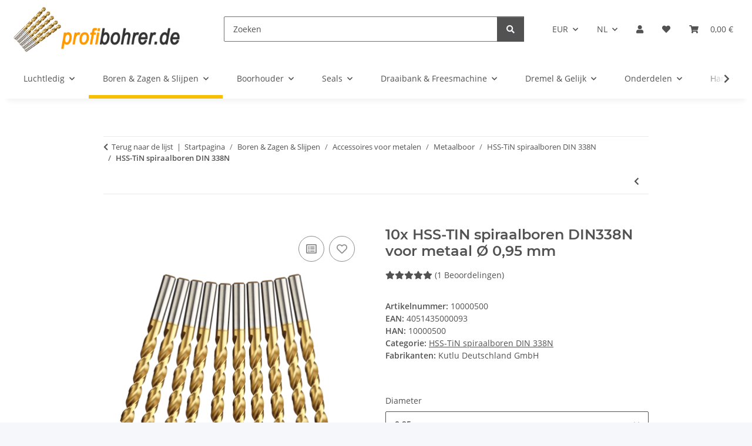

--- FILE ---
content_type: text/html; charset=utf-8
request_url: https://www.profibohrer.de/10x-HSS-TIN-spiraalboren-DIN338N-voor-metaal-O-095-mm
body_size: 56453
content:
<!DOCTYPE html>
<html lang="nl" itemscope itemtype="https://schema.org/ItemPage">
    
    <head>
        
            <meta http-equiv="content-type" content="text/html; charset=utf-8">
            <meta name="description" itemprop="description" content="Onmiddellijke verzending + PayPal-Express + Creditcard + | 10x HSS-TIN spiraalboren DIN338N voor metaal Ø 0,95 mm">
                            <meta name="keywords" itemprop="keywords" content="Online winkel, Winkel, Online bestellen, online kopen, Boren, Cirkelzaagbladen, Adapter, Onderdelen">
                        <meta name="viewport" content="width=device-width, initial-scale=1.0">
            <meta http-equiv="X-UA-Compatible" content="IE=edge">
                        <meta name="robots" content="index, follow">

            <meta itemprop="url" content="https://www.profibohrer.de/HSS-TiN-spiraalboren-DIN-338N_1">
            <meta property="og:type" content="website">
            <meta property="og:site_name" content="Goedkoop kopen 10x HSS-TIN spiraalboren DIN338N voor met ..., 2,25 €">
            <meta property="og:title" content="Goedkoop kopen 10x HSS-TIN spiraalboren DIN338N voor met ..., 2,25 €">
            <meta property="og:description" content="Onmiddellijke verzending + PayPal-Express + Creditcard + | 10x HSS-TIN spiraalboren DIN338N voor metaal Ø 0,95 mm">
            <meta property="og:url" content="https://www.profibohrer.de/HSS-TiN-spiraalboren-DIN-338N_1">

                                    
                            <meta itemprop="image" content="https://www.profibohrer.de/media/image/product/11704/lg/10x-hss-tin-metallbohrer-spiralbohrer-fuer-akkuschrauber-bohrmaschine-o-095-mm.png">
                <meta property="og:image" content="https://www.profibohrer.de/media/image/product/11704/lg/10x-hss-tin-metallbohrer-spiralbohrer-fuer-akkuschrauber-bohrmaschine-o-095-mm.png">
                <meta property="og:image:width" content="900">
                <meta property="og:image:height" content="600">
                    

        <title itemprop="name">Goedkoop kopen 10x HSS-TIN spiraalboren DIN338N voor met ..., 2,25 €</title>

                    <link rel="canonical" href="https://www.profibohrer.de/HSS-TiN-spiraalboren-DIN-338N_1">
        
        

        
            <link rel="icon" href="https://www.profibohrer.de/favicon.ico" sizes="48x48">
            <link rel="icon" href="https://www.profibohrer.de/favicon.svg" sizes="any" type="image/svg+xml">
            <link rel="apple-touch-icon" href="https://www.profibohrer.de/apple-touch-icon.png">
            <link rel="manifest" href="https://www.profibohrer.de/site.webmanifest">
            <meta name="msapplication-TileColor" content="#f8bf00">
            <meta name="msapplication-TileImage" content="https://www.profibohrer.de/mstile-144x144.png">
        
        
            <meta name="theme-color" content="#f8bf00">
        

        
                                                    
                <style id="criticalCSS">
                    
                        :root{--blue: #007bff;--indigo: #6610f2;--purple: #6f42c1;--pink: #e83e8c;--red: #dc3545;--orange: #fd7e14;--yellow: #ffc107;--green: #28a745;--teal: #20c997;--cyan: #17a2b8;--white: #ffffff;--gray: #707070;--gray-dark: #343a40;--primary: #F8BF00;--secondary: #525252;--success: #1C871E;--info: #525252;--warning: #a56823;--danger: #b90000;--light: #f5f7fa;--dark: #525252;--gray: #707070;--gray-light: #f5f7fa;--gray-medium: #ebebeb;--gray-dark: #9b9b9b;--gray-darker: #525252;--breakpoint-xs: 0;--breakpoint-sm: 576px;--breakpoint-md: 768px;--breakpoint-lg: 992px;--breakpoint-xl: 1300px;--font-family-sans-serif: "Open Sans", sans-serif;--font-family-monospace: SFMono-Regular, Menlo, Monaco, Consolas, "Liberation Mono", "Courier New", monospace}*,*::before,*::after{box-sizing:border-box}html{font-family:sans-serif;line-height:1.15;-webkit-text-size-adjust:100%;-webkit-tap-highlight-color:rgba(0, 0, 0, 0)}article,aside,figcaption,figure,footer,header,hgroup,main,nav,section{display:block}body{margin:0;font-family:"Open Sans", sans-serif;font-size:0.875rem;font-weight:400;line-height:1.5;color:#525252;text-align:left;background-color:#f5f7fa}[tabindex="-1"]:focus:not(:focus-visible){outline:0 !important}hr{box-sizing:content-box;height:0;overflow:visible}h1,h2,h3,h4,h5,h6{margin-top:0;margin-bottom:1rem}p{margin-top:0;margin-bottom:1rem}abbr[title],abbr[data-original-title]{text-decoration:underline;text-decoration:underline dotted;cursor:help;border-bottom:0;text-decoration-skip-ink:none}address{margin-bottom:1rem;font-style:normal;line-height:inherit}ol,ul,dl{margin-top:0;margin-bottom:1rem}ol ol,ul ul,ol ul,ul ol{margin-bottom:0}dt{font-weight:700}dd{margin-bottom:0.5rem;margin-left:0}blockquote{margin:0 0 1rem}b,strong{font-weight:bolder}small{font-size:80%}sub,sup{position:relative;font-size:75%;line-height:0;vertical-align:baseline}sub{bottom:-0.25em}sup{top:-0.5em}a{color:#525252;text-decoration:underline;background-color:transparent}a:hover{color:#F8BF00;text-decoration:none}a:not([href]):not([class]){color:inherit;text-decoration:none}a:not([href]):not([class]):hover{color:inherit;text-decoration:none}pre,code,kbd,samp{font-family:SFMono-Regular, Menlo, Monaco, Consolas, "Liberation Mono", "Courier New", monospace;font-size:1em}pre{margin-top:0;margin-bottom:1rem;overflow:auto;-ms-overflow-style:scrollbar}figure{margin:0 0 1rem}img{vertical-align:middle;border-style:none}svg{overflow:hidden;vertical-align:middle}table{border-collapse:collapse}caption{padding-top:0.75rem;padding-bottom:0.75rem;color:#707070;text-align:left;caption-side:bottom}th{text-align:inherit;text-align:-webkit-match-parent}label{display:inline-block;margin-bottom:0.5rem}button{border-radius:0}button:focus:not(:focus-visible){outline:0}input,button,select,optgroup,textarea{margin:0;font-family:inherit;font-size:inherit;line-height:inherit}button,input{overflow:visible}button,select{text-transform:none}[role="button"]{cursor:pointer}select{word-wrap:normal}button,[type="button"],[type="reset"],[type="submit"]{-webkit-appearance:button}button:not(:disabled),[type="button"]:not(:disabled),[type="reset"]:not(:disabled),[type="submit"]:not(:disabled){cursor:pointer}button::-moz-focus-inner,[type="button"]::-moz-focus-inner,[type="reset"]::-moz-focus-inner,[type="submit"]::-moz-focus-inner{padding:0;border-style:none}input[type="radio"],input[type="checkbox"]{box-sizing:border-box;padding:0}textarea{overflow:auto;resize:vertical}fieldset{min-width:0;padding:0;margin:0;border:0}legend{display:block;width:100%;max-width:100%;padding:0;margin-bottom:0.5rem;font-size:1.5rem;line-height:inherit;color:inherit;white-space:normal}progress{vertical-align:baseline}[type="number"]::-webkit-inner-spin-button,[type="number"]::-webkit-outer-spin-button{height:auto}[type="search"]{outline-offset:-2px;-webkit-appearance:none}[type="search"]::-webkit-search-decoration{-webkit-appearance:none}::-webkit-file-upload-button{font:inherit;-webkit-appearance:button}output{display:inline-block}summary{display:list-item;cursor:pointer}template{display:none}[hidden]{display:none !important}.img-fluid{max-width:100%;height:auto}.img-thumbnail{padding:0.25rem;background-color:#f5f7fa;border:1px solid #dee2e6;border-radius:0.125rem;box-shadow:0 1px 2px rgba(0, 0, 0, 0.075);max-width:100%;height:auto}.figure{display:inline-block}.figure-img{margin-bottom:0.5rem;line-height:1}.figure-caption{font-size:90%;color:#707070}code{font-size:87.5%;color:#e83e8c;word-wrap:break-word}a>code{color:inherit}kbd{padding:0.2rem 0.4rem;font-size:87.5%;color:#ffffff;background-color:#212529;border-radius:0.125rem;box-shadow:inset 0 -0.1rem 0 rgba(0, 0, 0, 0.25)}kbd kbd{padding:0;font-size:100%;font-weight:700;box-shadow:none}pre{display:block;font-size:87.5%;color:#212529}pre code{font-size:inherit;color:inherit;word-break:normal}.pre-scrollable{max-height:340px;overflow-y:scroll}.container,.container-fluid,.container-sm,.container-md,.container-lg,.container-xl{width:100%;padding-right:1rem;padding-left:1rem;margin-right:auto;margin-left:auto}@media (min-width:576px){.container,.container-sm{max-width:97vw}}@media (min-width:768px){.container,.container-sm,.container-md{max-width:720px}}@media (min-width:992px){.container,.container-sm,.container-md,.container-lg{max-width:960px}}@media (min-width:1300px){.container,.container-sm,.container-md,.container-lg,.container-xl{max-width:1250px}}.row{display:flex;flex-wrap:wrap;margin-right:-1rem;margin-left:-1rem}.no-gutters{margin-right:0;margin-left:0}.no-gutters>.col,.no-gutters>[class*="col-"]{padding-right:0;padding-left:0}.col-1,.col-2,.col-3,.col-4,.col-5,.col-6,.col-7,.col-8,.col-9,.col-10,.col-11,.col-12,.col,.col-auto,.col-sm-1,.col-sm-2,.col-sm-3,.col-sm-4,.col-sm-5,.col-sm-6,.col-sm-7,.col-sm-8,.col-sm-9,.col-sm-10,.col-sm-11,.col-sm-12,.col-sm,.col-sm-auto,.col-md-1,.col-md-2,.col-md-3,.col-md-4,.col-md-5,.col-md-6,.col-md-7,.col-md-8,.col-md-9,.col-md-10,.col-md-11,.col-md-12,.col-md,.col-md-auto,.col-lg-1,.col-lg-2,.col-lg-3,.col-lg-4,.col-lg-5,.col-lg-6,.col-lg-7,.col-lg-8,.col-lg-9,.col-lg-10,.col-lg-11,.col-lg-12,.col-lg,.col-lg-auto,.col-xl-1,.col-xl-2,.col-xl-3,.col-xl-4,.col-xl-5,.col-xl-6,.col-xl-7,.col-xl-8,.col-xl-9,.col-xl-10,.col-xl-11,.col-xl-12,.col-xl,.col-xl-auto{position:relative;width:100%;padding-right:1rem;padding-left:1rem}.col{flex-basis:0;flex-grow:1;max-width:100%}.row-cols-1>*{flex:0 0 100%;max-width:100%}.row-cols-2>*{flex:0 0 50%;max-width:50%}.row-cols-3>*{flex:0 0 33.3333333333%;max-width:33.3333333333%}.row-cols-4>*{flex:0 0 25%;max-width:25%}.row-cols-5>*{flex:0 0 20%;max-width:20%}.row-cols-6>*{flex:0 0 16.6666666667%;max-width:16.6666666667%}.col-auto{flex:0 0 auto;width:auto;max-width:100%}.col-1{flex:0 0 8.33333333%;max-width:8.33333333%}.col-2{flex:0 0 16.66666667%;max-width:16.66666667%}.col-3{flex:0 0 25%;max-width:25%}.col-4{flex:0 0 33.33333333%;max-width:33.33333333%}.col-5{flex:0 0 41.66666667%;max-width:41.66666667%}.col-6{flex:0 0 50%;max-width:50%}.col-7{flex:0 0 58.33333333%;max-width:58.33333333%}.col-8{flex:0 0 66.66666667%;max-width:66.66666667%}.col-9{flex:0 0 75%;max-width:75%}.col-10{flex:0 0 83.33333333%;max-width:83.33333333%}.col-11{flex:0 0 91.66666667%;max-width:91.66666667%}.col-12{flex:0 0 100%;max-width:100%}.order-first{order:-1}.order-last{order:13}.order-0{order:0}.order-1{order:1}.order-2{order:2}.order-3{order:3}.order-4{order:4}.order-5{order:5}.order-6{order:6}.order-7{order:7}.order-8{order:8}.order-9{order:9}.order-10{order:10}.order-11{order:11}.order-12{order:12}.offset-1{margin-left:8.33333333%}.offset-2{margin-left:16.66666667%}.offset-3{margin-left:25%}.offset-4{margin-left:33.33333333%}.offset-5{margin-left:41.66666667%}.offset-6{margin-left:50%}.offset-7{margin-left:58.33333333%}.offset-8{margin-left:66.66666667%}.offset-9{margin-left:75%}.offset-10{margin-left:83.33333333%}.offset-11{margin-left:91.66666667%}@media (min-width:576px){.col-sm{flex-basis:0;flex-grow:1;max-width:100%}.row-cols-sm-1>*{flex:0 0 100%;max-width:100%}.row-cols-sm-2>*{flex:0 0 50%;max-width:50%}.row-cols-sm-3>*{flex:0 0 33.3333333333%;max-width:33.3333333333%}.row-cols-sm-4>*{flex:0 0 25%;max-width:25%}.row-cols-sm-5>*{flex:0 0 20%;max-width:20%}.row-cols-sm-6>*{flex:0 0 16.6666666667%;max-width:16.6666666667%}.col-sm-auto{flex:0 0 auto;width:auto;max-width:100%}.col-sm-1{flex:0 0 8.33333333%;max-width:8.33333333%}.col-sm-2{flex:0 0 16.66666667%;max-width:16.66666667%}.col-sm-3{flex:0 0 25%;max-width:25%}.col-sm-4{flex:0 0 33.33333333%;max-width:33.33333333%}.col-sm-5{flex:0 0 41.66666667%;max-width:41.66666667%}.col-sm-6{flex:0 0 50%;max-width:50%}.col-sm-7{flex:0 0 58.33333333%;max-width:58.33333333%}.col-sm-8{flex:0 0 66.66666667%;max-width:66.66666667%}.col-sm-9{flex:0 0 75%;max-width:75%}.col-sm-10{flex:0 0 83.33333333%;max-width:83.33333333%}.col-sm-11{flex:0 0 91.66666667%;max-width:91.66666667%}.col-sm-12{flex:0 0 100%;max-width:100%}.order-sm-first{order:-1}.order-sm-last{order:13}.order-sm-0{order:0}.order-sm-1{order:1}.order-sm-2{order:2}.order-sm-3{order:3}.order-sm-4{order:4}.order-sm-5{order:5}.order-sm-6{order:6}.order-sm-7{order:7}.order-sm-8{order:8}.order-sm-9{order:9}.order-sm-10{order:10}.order-sm-11{order:11}.order-sm-12{order:12}.offset-sm-0{margin-left:0}.offset-sm-1{margin-left:8.33333333%}.offset-sm-2{margin-left:16.66666667%}.offset-sm-3{margin-left:25%}.offset-sm-4{margin-left:33.33333333%}.offset-sm-5{margin-left:41.66666667%}.offset-sm-6{margin-left:50%}.offset-sm-7{margin-left:58.33333333%}.offset-sm-8{margin-left:66.66666667%}.offset-sm-9{margin-left:75%}.offset-sm-10{margin-left:83.33333333%}.offset-sm-11{margin-left:91.66666667%}}@media (min-width:768px){.col-md{flex-basis:0;flex-grow:1;max-width:100%}.row-cols-md-1>*{flex:0 0 100%;max-width:100%}.row-cols-md-2>*{flex:0 0 50%;max-width:50%}.row-cols-md-3>*{flex:0 0 33.3333333333%;max-width:33.3333333333%}.row-cols-md-4>*{flex:0 0 25%;max-width:25%}.row-cols-md-5>*{flex:0 0 20%;max-width:20%}.row-cols-md-6>*{flex:0 0 16.6666666667%;max-width:16.6666666667%}.col-md-auto{flex:0 0 auto;width:auto;max-width:100%}.col-md-1{flex:0 0 8.33333333%;max-width:8.33333333%}.col-md-2{flex:0 0 16.66666667%;max-width:16.66666667%}.col-md-3{flex:0 0 25%;max-width:25%}.col-md-4{flex:0 0 33.33333333%;max-width:33.33333333%}.col-md-5{flex:0 0 41.66666667%;max-width:41.66666667%}.col-md-6{flex:0 0 50%;max-width:50%}.col-md-7{flex:0 0 58.33333333%;max-width:58.33333333%}.col-md-8{flex:0 0 66.66666667%;max-width:66.66666667%}.col-md-9{flex:0 0 75%;max-width:75%}.col-md-10{flex:0 0 83.33333333%;max-width:83.33333333%}.col-md-11{flex:0 0 91.66666667%;max-width:91.66666667%}.col-md-12{flex:0 0 100%;max-width:100%}.order-md-first{order:-1}.order-md-last{order:13}.order-md-0{order:0}.order-md-1{order:1}.order-md-2{order:2}.order-md-3{order:3}.order-md-4{order:4}.order-md-5{order:5}.order-md-6{order:6}.order-md-7{order:7}.order-md-8{order:8}.order-md-9{order:9}.order-md-10{order:10}.order-md-11{order:11}.order-md-12{order:12}.offset-md-0{margin-left:0}.offset-md-1{margin-left:8.33333333%}.offset-md-2{margin-left:16.66666667%}.offset-md-3{margin-left:25%}.offset-md-4{margin-left:33.33333333%}.offset-md-5{margin-left:41.66666667%}.offset-md-6{margin-left:50%}.offset-md-7{margin-left:58.33333333%}.offset-md-8{margin-left:66.66666667%}.offset-md-9{margin-left:75%}.offset-md-10{margin-left:83.33333333%}.offset-md-11{margin-left:91.66666667%}}@media (min-width:992px){.col-lg{flex-basis:0;flex-grow:1;max-width:100%}.row-cols-lg-1>*{flex:0 0 100%;max-width:100%}.row-cols-lg-2>*{flex:0 0 50%;max-width:50%}.row-cols-lg-3>*{flex:0 0 33.3333333333%;max-width:33.3333333333%}.row-cols-lg-4>*{flex:0 0 25%;max-width:25%}.row-cols-lg-5>*{flex:0 0 20%;max-width:20%}.row-cols-lg-6>*{flex:0 0 16.6666666667%;max-width:16.6666666667%}.col-lg-auto{flex:0 0 auto;width:auto;max-width:100%}.col-lg-1{flex:0 0 8.33333333%;max-width:8.33333333%}.col-lg-2{flex:0 0 16.66666667%;max-width:16.66666667%}.col-lg-3{flex:0 0 25%;max-width:25%}.col-lg-4{flex:0 0 33.33333333%;max-width:33.33333333%}.col-lg-5{flex:0 0 41.66666667%;max-width:41.66666667%}.col-lg-6{flex:0 0 50%;max-width:50%}.col-lg-7{flex:0 0 58.33333333%;max-width:58.33333333%}.col-lg-8{flex:0 0 66.66666667%;max-width:66.66666667%}.col-lg-9{flex:0 0 75%;max-width:75%}.col-lg-10{flex:0 0 83.33333333%;max-width:83.33333333%}.col-lg-11{flex:0 0 91.66666667%;max-width:91.66666667%}.col-lg-12{flex:0 0 100%;max-width:100%}.order-lg-first{order:-1}.order-lg-last{order:13}.order-lg-0{order:0}.order-lg-1{order:1}.order-lg-2{order:2}.order-lg-3{order:3}.order-lg-4{order:4}.order-lg-5{order:5}.order-lg-6{order:6}.order-lg-7{order:7}.order-lg-8{order:8}.order-lg-9{order:9}.order-lg-10{order:10}.order-lg-11{order:11}.order-lg-12{order:12}.offset-lg-0{margin-left:0}.offset-lg-1{margin-left:8.33333333%}.offset-lg-2{margin-left:16.66666667%}.offset-lg-3{margin-left:25%}.offset-lg-4{margin-left:33.33333333%}.offset-lg-5{margin-left:41.66666667%}.offset-lg-6{margin-left:50%}.offset-lg-7{margin-left:58.33333333%}.offset-lg-8{margin-left:66.66666667%}.offset-lg-9{margin-left:75%}.offset-lg-10{margin-left:83.33333333%}.offset-lg-11{margin-left:91.66666667%}}@media (min-width:1300px){.col-xl{flex-basis:0;flex-grow:1;max-width:100%}.row-cols-xl-1>*{flex:0 0 100%;max-width:100%}.row-cols-xl-2>*{flex:0 0 50%;max-width:50%}.row-cols-xl-3>*{flex:0 0 33.3333333333%;max-width:33.3333333333%}.row-cols-xl-4>*{flex:0 0 25%;max-width:25%}.row-cols-xl-5>*{flex:0 0 20%;max-width:20%}.row-cols-xl-6>*{flex:0 0 16.6666666667%;max-width:16.6666666667%}.col-xl-auto{flex:0 0 auto;width:auto;max-width:100%}.col-xl-1{flex:0 0 8.33333333%;max-width:8.33333333%}.col-xl-2{flex:0 0 16.66666667%;max-width:16.66666667%}.col-xl-3{flex:0 0 25%;max-width:25%}.col-xl-4{flex:0 0 33.33333333%;max-width:33.33333333%}.col-xl-5{flex:0 0 41.66666667%;max-width:41.66666667%}.col-xl-6{flex:0 0 50%;max-width:50%}.col-xl-7{flex:0 0 58.33333333%;max-width:58.33333333%}.col-xl-8{flex:0 0 66.66666667%;max-width:66.66666667%}.col-xl-9{flex:0 0 75%;max-width:75%}.col-xl-10{flex:0 0 83.33333333%;max-width:83.33333333%}.col-xl-11{flex:0 0 91.66666667%;max-width:91.66666667%}.col-xl-12{flex:0 0 100%;max-width:100%}.order-xl-first{order:-1}.order-xl-last{order:13}.order-xl-0{order:0}.order-xl-1{order:1}.order-xl-2{order:2}.order-xl-3{order:3}.order-xl-4{order:4}.order-xl-5{order:5}.order-xl-6{order:6}.order-xl-7{order:7}.order-xl-8{order:8}.order-xl-9{order:9}.order-xl-10{order:10}.order-xl-11{order:11}.order-xl-12{order:12}.offset-xl-0{margin-left:0}.offset-xl-1{margin-left:8.33333333%}.offset-xl-2{margin-left:16.66666667%}.offset-xl-3{margin-left:25%}.offset-xl-4{margin-left:33.33333333%}.offset-xl-5{margin-left:41.66666667%}.offset-xl-6{margin-left:50%}.offset-xl-7{margin-left:58.33333333%}.offset-xl-8{margin-left:66.66666667%}.offset-xl-9{margin-left:75%}.offset-xl-10{margin-left:83.33333333%}.offset-xl-11{margin-left:91.66666667%}}.nav{display:flex;flex-wrap:wrap;padding-left:0;margin-bottom:0;list-style:none}.nav-link{display:block;padding:0.5rem 1rem;text-decoration:none}.nav-link:hover,.nav-link:focus{text-decoration:none}.nav-link.disabled{color:#707070;pointer-events:none;cursor:default}.nav-tabs{border-bottom:1px solid #dee2e6}.nav-tabs .nav-link{margin-bottom:-1px;background-color:transparent;border:1px solid transparent;border-top-left-radius:0;border-top-right-radius:0}.nav-tabs .nav-link:hover,.nav-tabs .nav-link:focus{isolation:isolate;border-color:transparent}.nav-tabs .nav-link.disabled{color:#707070;background-color:transparent;border-color:transparent}.nav-tabs .nav-link.active,.nav-tabs .nav-item.show .nav-link{color:#525252;background-color:transparent;border-color:#F8BF00}.nav-tabs .dropdown-menu{margin-top:-1px;border-top-left-radius:0;border-top-right-radius:0}.nav-pills .nav-link{background:none;border:0;border-radius:0.125rem}.nav-pills .nav-link.active,.nav-pills .show>.nav-link{color:#ffffff;background-color:#F8BF00}.nav-fill>.nav-link,.nav-fill .nav-item{flex:1 1 auto;text-align:center}.nav-justified>.nav-link,.nav-justified .nav-item{flex-basis:0;flex-grow:1;text-align:center}.tab-content>.tab-pane{display:none}.tab-content>.active{display:block}.navbar{position:relative;display:flex;flex-wrap:wrap;align-items:center;justify-content:space-between;padding:0.4rem 1rem}.navbar .container,.navbar .container-fluid,.navbar .container-sm,.navbar .container-md,.navbar .container-lg,.navbar .container-xl,.navbar>.container-sm,.navbar>.container-md,.navbar>.container-lg,.navbar>.container-xl{display:flex;flex-wrap:wrap;align-items:center;justify-content:space-between}.navbar-brand{display:inline-block;padding-top:0.40625rem;padding-bottom:0.40625rem;margin-right:1rem;font-size:1rem;line-height:inherit;white-space:nowrap}.navbar-brand:hover,.navbar-brand:focus{text-decoration:none}.navbar-nav{display:flex;flex-direction:column;padding-left:0;margin-bottom:0;list-style:none}.navbar-nav .nav-link{padding-right:0;padding-left:0}.navbar-nav .dropdown-menu{position:static;float:none}.navbar-text{display:inline-block;padding-top:0.5rem;padding-bottom:0.5rem}.navbar-collapse{flex-basis:100%;flex-grow:1;align-items:center}.navbar-toggler{padding:0.25rem 0.75rem;font-size:1rem;line-height:1;background-color:transparent;border:1px solid transparent;border-radius:0.125rem}.navbar-toggler:hover,.navbar-toggler:focus{text-decoration:none}.navbar-toggler-icon{display:inline-block;width:1.5em;height:1.5em;vertical-align:middle;content:"";background:50% / 100% 100% no-repeat}.navbar-nav-scroll{max-height:75vh;overflow-y:auto}@media (max-width:575.98px){.navbar-expand-sm>.container,.navbar-expand-sm>.container-fluid,.navbar-expand-sm>.container-sm,.navbar-expand-sm>.container-md,.navbar-expand-sm>.container-lg,.navbar-expand-sm>.container-xl{padding-right:0;padding-left:0}}@media (min-width:576px){.navbar-expand-sm{flex-flow:row nowrap;justify-content:flex-start}.navbar-expand-sm .navbar-nav{flex-direction:row}.navbar-expand-sm .navbar-nav .dropdown-menu{position:absolute}.navbar-expand-sm .navbar-nav .nav-link{padding-right:1.5rem;padding-left:1.5rem}.navbar-expand-sm>.container,.navbar-expand-sm>.container-fluid,.navbar-expand-sm>.container-sm,.navbar-expand-sm>.container-md,.navbar-expand-sm>.container-lg,.navbar-expand-sm>.container-xl{flex-wrap:nowrap}.navbar-expand-sm .navbar-nav-scroll{overflow:visible}.navbar-expand-sm .navbar-collapse{display:flex !important;flex-basis:auto}.navbar-expand-sm .navbar-toggler{display:none}}@media (max-width:767.98px){.navbar-expand-md>.container,.navbar-expand-md>.container-fluid,.navbar-expand-md>.container-sm,.navbar-expand-md>.container-md,.navbar-expand-md>.container-lg,.navbar-expand-md>.container-xl{padding-right:0;padding-left:0}}@media (min-width:768px){.navbar-expand-md{flex-flow:row nowrap;justify-content:flex-start}.navbar-expand-md .navbar-nav{flex-direction:row}.navbar-expand-md .navbar-nav .dropdown-menu{position:absolute}.navbar-expand-md .navbar-nav .nav-link{padding-right:1.5rem;padding-left:1.5rem}.navbar-expand-md>.container,.navbar-expand-md>.container-fluid,.navbar-expand-md>.container-sm,.navbar-expand-md>.container-md,.navbar-expand-md>.container-lg,.navbar-expand-md>.container-xl{flex-wrap:nowrap}.navbar-expand-md .navbar-nav-scroll{overflow:visible}.navbar-expand-md .navbar-collapse{display:flex !important;flex-basis:auto}.navbar-expand-md .navbar-toggler{display:none}}@media (max-width:991.98px){.navbar-expand-lg>.container,.navbar-expand-lg>.container-fluid,.navbar-expand-lg>.container-sm,.navbar-expand-lg>.container-md,.navbar-expand-lg>.container-lg,.navbar-expand-lg>.container-xl{padding-right:0;padding-left:0}}@media (min-width:992px){.navbar-expand-lg{flex-flow:row nowrap;justify-content:flex-start}.navbar-expand-lg .navbar-nav{flex-direction:row}.navbar-expand-lg .navbar-nav .dropdown-menu{position:absolute}.navbar-expand-lg .navbar-nav .nav-link{padding-right:1.5rem;padding-left:1.5rem}.navbar-expand-lg>.container,.navbar-expand-lg>.container-fluid,.navbar-expand-lg>.container-sm,.navbar-expand-lg>.container-md,.navbar-expand-lg>.container-lg,.navbar-expand-lg>.container-xl{flex-wrap:nowrap}.navbar-expand-lg .navbar-nav-scroll{overflow:visible}.navbar-expand-lg .navbar-collapse{display:flex !important;flex-basis:auto}.navbar-expand-lg .navbar-toggler{display:none}}@media (max-width:1299.98px){.navbar-expand-xl>.container,.navbar-expand-xl>.container-fluid,.navbar-expand-xl>.container-sm,.navbar-expand-xl>.container-md,.navbar-expand-xl>.container-lg,.navbar-expand-xl>.container-xl{padding-right:0;padding-left:0}}@media (min-width:1300px){.navbar-expand-xl{flex-flow:row nowrap;justify-content:flex-start}.navbar-expand-xl .navbar-nav{flex-direction:row}.navbar-expand-xl .navbar-nav .dropdown-menu{position:absolute}.navbar-expand-xl .navbar-nav .nav-link{padding-right:1.5rem;padding-left:1.5rem}.navbar-expand-xl>.container,.navbar-expand-xl>.container-fluid,.navbar-expand-xl>.container-sm,.navbar-expand-xl>.container-md,.navbar-expand-xl>.container-lg,.navbar-expand-xl>.container-xl{flex-wrap:nowrap}.navbar-expand-xl .navbar-nav-scroll{overflow:visible}.navbar-expand-xl .navbar-collapse{display:flex !important;flex-basis:auto}.navbar-expand-xl .navbar-toggler{display:none}}.navbar-expand{flex-flow:row nowrap;justify-content:flex-start}.navbar-expand>.container,.navbar-expand>.container-fluid,.navbar-expand>.container-sm,.navbar-expand>.container-md,.navbar-expand>.container-lg,.navbar-expand>.container-xl{padding-right:0;padding-left:0}.navbar-expand .navbar-nav{flex-direction:row}.navbar-expand .navbar-nav .dropdown-menu{position:absolute}.navbar-expand .navbar-nav .nav-link{padding-right:1.5rem;padding-left:1.5rem}.navbar-expand>.container,.navbar-expand>.container-fluid,.navbar-expand>.container-sm,.navbar-expand>.container-md,.navbar-expand>.container-lg,.navbar-expand>.container-xl{flex-wrap:nowrap}.navbar-expand .navbar-nav-scroll{overflow:visible}.navbar-expand .navbar-collapse{display:flex !important;flex-basis:auto}.navbar-expand .navbar-toggler{display:none}.navbar-light .navbar-brand{color:rgba(0, 0, 0, 0.9)}.navbar-light .navbar-brand:hover,.navbar-light .navbar-brand:focus{color:rgba(0, 0, 0, 0.9)}.navbar-light .navbar-nav .nav-link{color:#525252}.navbar-light .navbar-nav .nav-link:hover,.navbar-light .navbar-nav .nav-link:focus{color:#F8BF00}.navbar-light .navbar-nav .nav-link.disabled{color:rgba(0, 0, 0, 0.3)}.navbar-light .navbar-nav .show>.nav-link,.navbar-light .navbar-nav .active>.nav-link,.navbar-light .navbar-nav .nav-link.show,.navbar-light .navbar-nav .nav-link.active{color:rgba(0, 0, 0, 0.9)}.navbar-light .navbar-toggler{color:#525252;border-color:rgba(0, 0, 0, 0.1)}.navbar-light .navbar-toggler-icon{background-image:url("data:image/svg+xml,%3csvg xmlns='http://www.w3.org/2000/svg' width='30' height='30' viewBox='0 0 30 30'%3e%3cpath stroke='%23525252' stroke-linecap='round' stroke-miterlimit='10' stroke-width='2' d='M4 7h22M4 15h22M4 23h22'/%3e%3c/svg%3e")}.navbar-light .navbar-text{color:#525252}.navbar-light .navbar-text a{color:rgba(0, 0, 0, 0.9)}.navbar-light .navbar-text a:hover,.navbar-light .navbar-text a:focus{color:rgba(0, 0, 0, 0.9)}.navbar-dark .navbar-brand{color:#ffffff}.navbar-dark .navbar-brand:hover,.navbar-dark .navbar-brand:focus{color:#ffffff}.navbar-dark .navbar-nav .nav-link{color:rgba(255, 255, 255, 0.5)}.navbar-dark .navbar-nav .nav-link:hover,.navbar-dark .navbar-nav .nav-link:focus{color:rgba(255, 255, 255, 0.75)}.navbar-dark .navbar-nav .nav-link.disabled{color:rgba(255, 255, 255, 0.25)}.navbar-dark .navbar-nav .show>.nav-link,.navbar-dark .navbar-nav .active>.nav-link,.navbar-dark .navbar-nav .nav-link.show,.navbar-dark .navbar-nav .nav-link.active{color:#ffffff}.navbar-dark .navbar-toggler{color:rgba(255, 255, 255, 0.5);border-color:rgba(255, 255, 255, 0.1)}.navbar-dark .navbar-toggler-icon{background-image:url("data:image/svg+xml,%3csvg xmlns='http://www.w3.org/2000/svg' width='30' height='30' viewBox='0 0 30 30'%3e%3cpath stroke='rgba%28255, 255, 255, 0.5%29' stroke-linecap='round' stroke-miterlimit='10' stroke-width='2' d='M4 7h22M4 15h22M4 23h22'/%3e%3c/svg%3e")}.navbar-dark .navbar-text{color:rgba(255, 255, 255, 0.5)}.navbar-dark .navbar-text a{color:#ffffff}.navbar-dark .navbar-text a:hover,.navbar-dark .navbar-text a:focus{color:#ffffff}.pagination-sm .page-item.active .page-link::after,.pagination-sm .page-item.active .page-text::after{left:0.375rem;right:0.375rem}.pagination-lg .page-item.active .page-link::after,.pagination-lg .page-item.active .page-text::after{left:1.125rem;right:1.125rem}.page-item{position:relative}.page-item.active{font-weight:700}.page-item.active .page-link::after,.page-item.active .page-text::after{content:"";position:absolute;left:0.5625rem;bottom:0;right:0.5625rem;border-bottom:4px solid #F8BF00}@media (min-width:768px){.dropdown-item.page-item{background-color:transparent}}.page-link,.page-text{text-decoration:none}.pagination{margin-bottom:0;justify-content:space-between;align-items:center}@media (min-width:768px){.pagination{justify-content:normal}.pagination .dropdown>.btn{display:none}.pagination .dropdown-menu{position:static !important;transform:none !important;display:flex;margin:0;padding:0;border:0;min-width:auto}.pagination .dropdown-item{width:auto;display:inline-block;padding:0}.pagination .dropdown-item.active{background-color:transparent;color:#525252}.pagination .dropdown-item:hover{background-color:transparent}.pagination .pagination-site{display:none}}@media (max-width:767.98px){.pagination .dropdown-item{padding:0}.pagination .dropdown-item.active .page-link,.pagination .dropdown-item.active .page-text,.pagination .dropdown-item:active .page-link,.pagination .dropdown-item:active .page-text{color:#525252}}.productlist-page-nav{align-items:center}.productlist-page-nav .pagination{margin:0}.productlist-page-nav .displayoptions{margin-bottom:1rem}@media (min-width:768px){.productlist-page-nav .displayoptions{margin-bottom:0}}.productlist-page-nav .displayoptions .btn-group+.btn-group+.btn-group{margin-left:0.5rem}.productlist-page-nav .result-option-wrapper{margin-right:0.5rem}.productlist-page-nav .productlist-item-info{margin-bottom:0.5rem;margin-left:auto;margin-right:auto;display:flex}@media (min-width:768px){.productlist-page-nav .productlist-item-info{margin-right:0;margin-bottom:0}.productlist-page-nav .productlist-item-info.productlist-item-border{border-right:1px solid #ebebeb;padding-right:1rem}}.productlist-page-nav.productlist-page-nav-header-m{margin-top:3rem}@media (min-width:768px){.productlist-page-nav.productlist-page-nav-header-m{margin-top:2rem}.productlist-page-nav.productlist-page-nav-header-m>.col{margin-top:1rem}}.productlist-page-nav-bottom{margin-bottom:2rem}.pagination-wrapper{margin-bottom:1rem;align-items:center;border-top:1px solid #f5f7fa;border-bottom:1px solid #f5f7fa;padding-top:0.5rem;padding-bottom:0.5rem}.pagination-wrapper .pagination-entries{font-weight:700;margin-bottom:1rem}@media (min-width:768px){.pagination-wrapper .pagination-entries{margin-bottom:0}}.pagination-wrapper .pagination-selects{margin-left:auto;margin-top:1rem}@media (min-width:768px){.pagination-wrapper .pagination-selects{margin-left:0;margin-top:0}}.pagination-wrapper .pagination-selects .pagination-selects-entries{margin-bottom:1rem}@media (min-width:768px){.pagination-wrapper .pagination-selects .pagination-selects-entries{margin-right:1rem;margin-bottom:0}}.pagination-no-wrapper{border:0;padding-top:0;padding-bottom:0}.topbar-wrapper{position:relative;z-index:1021;flex-direction:row-reverse}.sticky-header header{position:sticky;top:0}#jtl-nav-wrapper .form-control::placeholder,#jtl-nav-wrapper .form-control:focus::placeholder{color:#525252}#jtl-nav-wrapper .label-slide .form-group:not(.exclude-from-label-slide):not(.checkbox) label{background:#ffffff;color:#525252}header{box-shadow:0 1rem 0.5625rem -0.75rem rgba(0, 0, 0, 0.06);position:relative;z-index:1020}header .dropdown-menu{background-color:#ffffff;color:#525252}header .navbar-toggler{color:#525252}header .navbar-brand img{max-width:50vw;object-fit:contain}header .nav-right .dropdown-menu{margin-top:-0.03125rem;box-shadow:inset 0 1rem 0.5625rem -0.75rem rgba(0, 0, 0, 0.06)}@media (min-width:992px){header #mainNavigation{margin-right:1rem}}@media (max-width:991.98px){header .navbar-brand img{max-width:30vw}header .dropup,header .dropright,header .dropdown,header .dropleft,header .col,header [class*="col-"]{position:static}header .navbar-collapse{position:fixed;top:0;left:0;display:block;height:100vh !important;-webkit-overflow-scrolling:touch;max-width:16.875rem;transition:all 0.2s ease-in-out;z-index:1050;width:100%;background:#ffffff}header .navbar-collapse:not(.show){transform:translateX(-100%)}header .navbar-nav{transition:all 0.2s ease-in-out}header .navbar-nav .nav-item,header .navbar-nav .nav-link{margin-left:0;margin-right:0;padding-left:1rem;padding-right:1rem;padding-top:1rem;padding-bottom:1rem}header .navbar-nav .nav-link{margin-top:-1rem;margin-bottom:-1rem;margin-left:-1rem;margin-right:-1rem;display:flex;align-items:center;justify-content:space-between}header .navbar-nav .nav-link::after{content:'\f054' !important;font-family:"Font Awesome 5 Free" !important;font-weight:900;margin-left:0.5rem;margin-top:0;font-size:0.75em}header .navbar-nav .nav-item.dropdown>.nav-link>.product-count{display:none}header .navbar-nav .nav-item:not(.dropdown) .nav-link::after{display:none}header .navbar-nav .dropdown-menu{position:absolute;left:100%;top:0;box-shadow:none;width:100%;padding:0;margin:0}header .navbar-nav .dropdown-menu:not(.show){display:none}header .navbar-nav .dropdown-body{margin:0}header .navbar-nav .nav{flex-direction:column}header .nav-mobile-header{padding-left:1rem;padding-right:1rem}header .nav-mobile-header>.row{height:3.125rem}header .nav-mobile-header .nav-mobile-header-hr{margin-top:0;margin-bottom:0}header .nav-mobile-body{height:calc(100vh - 3.125rem);height:calc(var(--vh, 1vh) * 100 - 3.125rem);overflow-y:auto;position:relative}header .nav-scrollbar-inner{overflow:visible}header .nav-right{font-size:1rem}header .nav-right .dropdown-menu{width:100%}}@media (min-width:992px){header .navbar-collapse{height:4.3125rem}header .navbar-nav>.nav-item>.nav-link{position:relative;padding:1.5rem}header .navbar-nav>.nav-item>.nav-link::before{content:"";position:absolute;bottom:0;left:50%;transform:translateX(-50%);border-width:0 0 6px;border-color:#F8BF00;border-style:solid;transition:width 0.4s;width:0}header .navbar-nav>.nav-item.active>.nav-link::before,header .navbar-nav>.nav-item:hover>.nav-link::before,header .navbar-nav>.nav-item.hover>.nav-link::before{width:100%}header .navbar-nav>.nav-item>.dropdown-menu{max-height:calc(100vh - 12.5rem);overflow:auto;margin-top:-0.03125rem;box-shadow:inset 0 1rem 0.5625rem -0.75rem rgba(0, 0, 0, 0.06)}header .navbar-nav>.nav-item.dropdown-full{position:static}header .navbar-nav>.nav-item.dropdown-full .dropdown-menu{width:100%}header .navbar-nav>.nav-item .product-count{display:none}header .navbar-nav>.nav-item .nav{flex-wrap:wrap}header .navbar-nav .nav .nav-link{padding:0}header .navbar-nav .nav .nav-link::after{display:none}header .navbar-nav .dropdown .nav-item{width:100%}header .nav-mobile-body{align-self:flex-start;width:100%}header .nav-scrollbar-inner{width:100%}header .nav-right .nav-link{padding-top:1.5rem;padding-bottom:1.5rem}header .submenu-headline::after{display:none}header .submenu-headline-toplevel{font-family:Montserrat, sans-serif;font-size:1rem;border-bottom:1px solid #ebebeb;margin-bottom:1rem}header .subcategory-wrapper .categories-recursive-dropdown{display:block;position:static !important;box-shadow:none}header .subcategory-wrapper .categories-recursive-dropdown>.nav{flex-direction:column}header .subcategory-wrapper .categories-recursive-dropdown .categories-recursive-dropdown{margin-left:0.25rem}}header .submenu-headline-image{margin-bottom:1rem;display:none}@media (min-width:992px){header .submenu-headline-image{display:block}}header #burger-menu{margin-right:1rem}header .table,header .dropdown-item,header .btn-outline-primary{color:#525252}header .dropdown-item{background-color:transparent}header .dropdown-item:hover{background-color:#f5f7fa}header .btn-outline-primary:hover{color:#525252}@media (min-width:992px){.nav-item-lg-m{margin-top:1.5rem;margin-bottom:1.5rem}}.fixed-search{background-color:#ffffff;box-shadow:0 0.25rem 0.5rem rgba(0, 0, 0, 0.2);padding-top:0.5rem;padding-bottom:0.5rem}.fixed-search .form-control{background-color:#ffffff;color:#525252}.fixed-search .form-control::placeholder{color:#525252}.main-search .twitter-typeahead{display:flex;flex-grow:1}.form-clear{align-items:center;bottom:8px;color:#525252;cursor:pointer;display:flex;height:24px;justify-content:center;position:absolute;right:52px;width:24px;z-index:10}.account-icon-dropdown .account-icon-dropdown-pass{margin-bottom:2rem}.account-icon-dropdown .dropdown-footer{background-color:#f5f7fa}.account-icon-dropdown .dropdown-footer a{text-decoration:underline}.account-icon-dropdown .account-icon-dropdown-logout{padding-bottom:0.5rem}.cart-dropdown-shipping-notice{color:#707070}.is-checkout header,.is-checkout .navbar{height:2.8rem}@media (min-width:992px){.is-checkout header,.is-checkout .navbar{height:4.2625rem}}.is-checkout .search-form-wrapper-fixed,.is-checkout .fixed-search{display:none}@media (max-width:991.98px){.nav-icons{height:2.8rem}}.search-form-wrapper-fixed{padding-top:0.5rem;padding-bottom:0.5rem}.full-width-mega .main-search-wrapper .twitter-typeahead{flex:1}@media (min-width:992px){.full-width-mega .main-search-wrapper{display:block}}@media (max-width:991.98px){.full-width-mega.sticky-top .main-search-wrapper{padding-right:0;padding-left:0;flex:0 0 auto;width:auto;max-width:100%}.full-width-mega.sticky-top .main-search-wrapper+.col,.full-width-mega.sticky-top .main-search-wrapper a{padding-left:0}.full-width-mega.sticky-top .main-search-wrapper .nav-link{padding-right:0.7rem}.full-width-mega .secure-checkout-icon{flex:0 0 auto;width:auto;max-width:100%;margin-left:auto}.full-width-mega .toggler-logo-wrapper{position:initial;width:max-content}}.full-width-mega .nav-icons-wrapper{padding-left:0}.full-width-mega .nav-logo-wrapper{padding-right:0;margin-right:auto}@media (min-width:992px){.full-width-mega .navbar-expand-lg .nav-multiple-row .navbar-nav{flex-wrap:wrap}.full-width-mega #mainNavigation.nav-multiple-row{height:auto;margin-right:0}.full-width-mega .nav-multiple-row .nav-scrollbar-inner{padding-bottom:0}.full-width-mega .nav-multiple-row .nav-scrollbar-arrow{display:none}.full-width-mega .menu-search-position-center .main-search-wrapper{margin-right:auto}.full-width-mega .menu-search-position-left .main-search-wrapper{margin-right:auto}.full-width-mega .menu-search-position-left .nav-logo-wrapper{margin-right:initial}.full-width-mega .menu-center-center.menu-multiple-rows-multiple .nav-scrollbar-inner{justify-content:center}.full-width-mega .menu-center-space-between.menu-multiple-rows-multiple .nav-scrollbar-inner{justify-content:space-between}}@media (min-width:992px){header.full-width-mega .nav-right .dropdown-menu{box-shadow:0 0 7px #000000}header .nav-multiple-row .navbar-nav>.nav-item>.nav-link{padding:1rem 1.5rem}}.slick-slider{position:relative;display:block;box-sizing:border-box;-webkit-touch-callout:none;-webkit-user-select:none;-khtml-user-select:none;-moz-user-select:none;-ms-user-select:none;user-select:none;-ms-touch-action:pan-y;touch-action:pan-y;-webkit-tap-highlight-color:transparent}.slick-list{position:relative;overflow:hidden;display:block;margin:0;padding:0}.slick-list:focus{outline:none}.slick-list.dragging{cursor:pointer;cursor:hand}.slick-slider .slick-track,.slick-slider .slick-list{-webkit-transform:translate3d(0, 0, 0);-moz-transform:translate3d(0, 0, 0);-ms-transform:translate3d(0, 0, 0);-o-transform:translate3d(0, 0, 0);transform:translate3d(0, 0, 0)}.slick-track{position:relative;left:0;top:0;display:block;margin-left:auto;margin-right:auto;margin-bottom:2px}.slick-track:before,.slick-track:after{content:"";display:table}.slick-track:after{clear:both}.slick-loading .slick-track{visibility:hidden}.slick-slide{float:left;height:100%;min-height:1px;display:none}[dir="rtl"] .slick-slide{float:right}.slick-slide img{display:block}.slick-slide.slick-loading img{display:none}.slick-slide.dragging img{pointer-events:none}.slick-initialized .slick-slide{display:block}.slick-loading .slick-slide{visibility:hidden}.slick-vertical .slick-slide{display:block;height:auto;border:1px solid transparent}.slick-arrow.slick-hidden{display:none}:root{--vh: 1vh}.fa,.fas,.far,.fal{display:inline-block}h1,h2,h3,h4,h5,h6,.h1,.h2,.h3,.productlist-filter-headline,.sidepanel-left .box-normal .box-normal-link,.h4,.h5,.h6{margin-bottom:1rem;font-family:Montserrat, sans-serif;font-weight:400;line-height:1.2;color:#525252}h1,.h1{font-size:1.875rem}h2,.h2{font-size:1.5rem}h3,.h3,.productlist-filter-headline,.sidepanel-left .box-normal .box-normal-link{font-size:1rem}h4,.h4{font-size:0.875rem}h5,.h5{font-size:0.875rem}h6,.h6{font-size:0.875rem}.btn-skip-to{position:absolute;top:0;transition:transform 200ms;transform:scale(0);margin:1%;z-index:1070;background:#ffffff;border:3px solid #F8BF00;font-weight:400;color:#525252;text-align:center;vertical-align:middle;padding:0.625rem 0.9375rem;border-radius:0.125rem;font-weight:bolder;text-decoration:none}.btn-skip-to:focus{transform:scale(1)}.slick-slide a:hover,.slick-slide a:focus{color:#F8BF00;text-decoration:none}.slick-slide a:not([href]):not([class]):hover,.slick-slide a:not([href]):not([class]):focus{color:inherit;text-decoration:none}.banner .img-fluid{width:100%}.label-slide .form-group:not(.exclude-from-label-slide):not(.checkbox) label{display:none}.modal{display:none}.carousel-thumbnails .slick-arrow{opacity:0}.slick-dots{flex:0 0 100%;display:flex;justify-content:center;align-items:center;font-size:0;line-height:0;padding:0;height:1rem;width:100%;margin:2rem 0 0}.slick-dots li{margin:0 0.25rem;list-style-type:none}.slick-dots li button{width:0.75rem;height:0.75rem;padding:0;border-radius:50%;border:0.125rem solid #ebebeb;background-color:#ebebeb;transition:all 0.2s ease-in-out}.slick-dots li.slick-active button{background-color:#525252;border-color:#525252}.consent-modal:not(.active){display:none}.consent-banner-icon{width:1em;height:1em}.mini>#consent-banner{display:none}html{overflow-y:scroll}.dropdown-menu{display:none}.dropdown-toggle::after{content:"";margin-left:0.5rem;display:inline-block}.list-unstyled,.list-icons{padding-left:0;list-style:none}.input-group{position:relative;display:flex;flex-wrap:wrap;align-items:stretch;width:100%}.input-group>.form-control{flex:1 1 auto;width:1%}#main-wrapper{background:#ffffff}.container-fluid-xl{max-width:103.125rem}.nav-dividers .nav-item{position:relative}.nav-dividers .nav-item:not(:last-child)::after{content:"";position:absolute;right:0;top:0.5rem;height:calc(100% - 1rem);border-right:0.0625rem solid currentColor}.nav-link{text-decoration:none}.nav-scrollbar{overflow:hidden;display:flex;align-items:center}.nav-scrollbar .nav,.nav-scrollbar .navbar-nav{flex-wrap:nowrap}.nav-scrollbar .nav-item{white-space:nowrap}.nav-scrollbar-inner{overflow-x:auto;padding-bottom:1.5rem;align-self:flex-start}#shop-nav{align-items:center;flex-shrink:0;margin-left:auto}@media (max-width:767.98px){#shop-nav .nav-link{padding-left:0.7rem;padding-right:0.7rem}}.has-left-sidebar .breadcrumb-container{padding-left:0;padding-right:0}.breadcrumb{display:flex;flex-wrap:wrap;padding:0.5rem 0;margin-bottom:0;list-style:none;background-color:transparent;border-radius:0}.breadcrumb-item{display:none}@media (min-width:768px){.breadcrumb-item{display:flex}}.breadcrumb-item.active{font-weight:700}.breadcrumb-item.first{padding-left:0}.breadcrumb-item.first::before{display:none}.breadcrumb-item+.breadcrumb-item{padding-left:0.5rem}.breadcrumb-item+.breadcrumb-item::before{display:inline-block;padding-right:0.5rem;color:#707070;content:"/"}.breadcrumb-item.active{color:#525252;font-weight:700}.breadcrumb-item.first::before{display:none}.breadcrumb-arrow{display:flex}@media (min-width:768px){.breadcrumb-arrow{display:none}}.breadcrumb-arrow:first-child::before{content:'\f053' !important;font-family:"Font Awesome 5 Free" !important;font-weight:900;margin-right:6px}.breadcrumb-arrow:not(:first-child){padding-left:0}.breadcrumb-arrow:not(:first-child)::before{content:none}.breadcrumb-wrapper{margin-bottom:2rem}@media (min-width:992px){.breadcrumb-wrapper{border-style:solid;border-color:#ebebeb;border-width:1px 0}}.breadcrumb{font-size:0.8125rem}.breadcrumb a{text-decoration:none}.breadcrumb-back{padding-right:1rem;margin-right:1rem;border-right:1px solid #ebebeb}.hr-sect{display:flex;justify-content:center;flex-basis:100%;align-items:center;color:#525252;margin:8px 0;font-size:1.5rem;font-family:Montserrat, sans-serif}.hr-sect::before{margin:0 30px 0 0}.hr-sect::after{margin:0 0 0 30px}.hr-sect::before,.hr-sect::after{content:"";flex-grow:1;background:rgba(0, 0, 0, 0.1);height:1px;font-size:0;line-height:0}.hr-sect a{text-decoration:none;border-bottom:0.375rem solid transparent;font-weight:700}@media (max-width:991.98px){.hr-sect{text-align:center;border-top:1px solid rgba(0, 0, 0, 0.1);border-bottom:1px solid rgba(0, 0, 0, 0.1);padding:15px 0;margin:15px 0}.hr-sect::before,.hr-sect::after{margin:0;flex-grow:unset}.hr-sect a{border-bottom:none;margin:auto}}.slick-slider-other.is-not-opc{margin-bottom:2rem}.slick-slider-other.is-not-opc .carousel{margin-bottom:1.5rem}.slick-slider-other .slick-slider-other-container{padding-left:0;padding-right:0}@media (min-width:768px){.slick-slider-other .slick-slider-other-container{padding-left:1rem;padding-right:1rem}}.slick-slider-other .hr-sect{margin-bottom:2rem}#header-top-bar{position:relative;z-index:1021;flex-direction:row-reverse}#header-top-bar,header{background-color:#ffffff;color:#525252}.img-aspect-ratio{width:100%;height:auto}header{box-shadow:0 1rem 0.5625rem -0.75rem rgba(0, 0, 0, 0.06);position:relative;z-index:1020}header .navbar{padding:0;position:static}@media (min-width:992px){header{padding-bottom:0}header .navbar-brand{margin-right:3rem}}header .navbar-brand{padding:0.4rem;outline-offset:-3px}header .navbar-brand img{height:2rem;width:auto}header .nav-right .dropdown-menu{margin-top:-0.03125rem;box-shadow:inset 0 1rem 0.5625rem -0.75rem rgba(0, 0, 0, 0.06)}@media (min-width:992px){header .navbar-brand{padding-top:0.6rem;padding-bottom:0.6rem}header .navbar-brand img{height:3.0625rem}header .navbar-collapse{height:4.3125rem}header .navbar-nav>.nav-item>.nav-link{position:relative;padding:1.5rem}header .navbar-nav>.nav-item>.nav-link::before{content:"";position:absolute;bottom:0;left:50%;transform:translateX(-50%);border-width:0 0 6px;border-color:#F8BF00;border-style:solid;transition:width 0.4s;width:0}header .navbar-nav>.nav-item>.nav-link:focus{outline-offset:-2px}header .navbar-nav>.nav-item.active>.nav-link::before,header .navbar-nav>.nav-item:hover>.nav-link::before,header .navbar-nav>.nav-item.hover>.nav-link::before{width:100%}header .navbar-nav>.nav-item .nav{flex-wrap:wrap}header .navbar-nav .nav .nav-link{padding:0}header .navbar-nav .nav .nav-link::after{display:none}header .navbar-nav .dropdown .nav-item{width:100%}header .nav-mobile-body{align-self:flex-start;width:100%}header .nav-scrollbar-inner{width:100%}header .nav-right .nav-link{padding-top:1.5rem;padding-bottom:1.5rem}}.btn{display:inline-block;font-weight:600;color:#525252;text-align:center;vertical-align:middle;user-select:none;background-color:transparent;border:1px solid transparent;padding:0.625rem 0.9375rem;font-size:0.875rem;line-height:1.5;border-radius:0.125rem}.btn.disabled,.btn:disabled{opacity:0.65;box-shadow:none}.btn:not(:disabled):not(.disabled):active,.btn:not(:disabled):not(.disabled).active{box-shadow:inset 0 3px 5px rgba(0, 0, 0, 0.125)}.btn:not(:disabled):not(.disabled):active:focus,.btn:not(:disabled):not(.disabled).active:focus{box-shadow:0 0 0 0.2rem rgba(248, 191, 0, 0.25), inset 0 3px 5px rgba(0, 0, 0, 0.125)}.form-control{display:block;width:100%;height:calc(1.5em + 1.25rem + 2px);padding:0.625rem 0.9375rem;font-size:0.875rem;font-weight:400;line-height:1.5;color:#525252;background-color:#ffffff;background-clip:padding-box;border:1px solid #707070;border-radius:0.125rem;box-shadow:inset 0 1px 1px rgba(0, 0, 0, 0.075);transition:border-color 0.15s ease-in-out, box-shadow 0.15s ease-in-out}@media (prefers-reduced-motion:reduce){.form-control{transition:none}}.square{display:flex;position:relative}.square::before{content:"";display:inline-block;padding-bottom:100%}#product-offer .product-info ul.info-essential{margin:2rem 0;padding-left:0;list-style:none}.price_wrapper{margin-bottom:1.5rem}.price_wrapper .price{display:inline-block}.price_wrapper .bulk-prices{margin-top:1rem}.price_wrapper .bulk-prices .bulk-price{margin-right:0.25rem}#product-offer .product-info{border:0}#product-offer .product-info .bordered-top-bottom{padding:1rem;border-top:1px solid #f5f7fa;border-bottom:1px solid #f5f7fa}#product-offer .product-info ul.info-essential{margin:2rem 0}#product-offer .product-info .shortdesc{margin-bottom:1rem}#product-offer .product-info .product-offer{margin-bottom:2rem}#product-offer .product-info .product-offer>.row{margin-bottom:1.5rem}#product-offer .product-info .stock-information{border-top:1px solid #ebebeb;border-bottom:1px solid #ebebeb;align-items:flex-end}#product-offer .product-info .stock-information.stock-information-p{padding-top:1rem;padding-bottom:1rem}@media (max-width:767.98px){#product-offer .product-info .stock-information{margin-top:1rem}}#product-offer .product-info .question-on-item{margin-left:auto}#product-offer .product-info .question-on-item .question{padding:0}.product-detail .product-actions{position:absolute;z-index:1;right:2rem;top:1rem;display:flex;justify-content:center;align-items:center}.product-detail .product-actions .btn{margin:0 0.25rem}#image_wrapper{margin-bottom:3rem}#image_wrapper #gallery{margin-bottom:2rem}#image_wrapper .product-detail-image-topbar{display:none}.product-detail .product-thumbnails-wrapper .product-thumbnails{display:none}.flex-row-reverse{flex-direction:row-reverse !important}.flex-column{flex-direction:column !important}.justify-content-start{justify-content:flex-start !important}.collapse:not(.show){display:none}.d-none{display:none !important}.d-block{display:block !important}.d-flex{display:flex !important}.d-inline-block{display:inline-block !important}@media (min-width:992px){.d-lg-none{display:none !important}.d-lg-block{display:block !important}.d-lg-flex{display:flex !important}}@media (min-width:768px){.d-md-none{display:none !important}.d-md-block{display:block !important}.d-md-flex{display:flex !important}.d-md-inline-block{display:inline-block !important}}@media (min-width:992px){.justify-content-lg-end{justify-content:flex-end !important}}.list-gallery{display:flex;flex-direction:column}.list-gallery .second-wrapper{position:absolute;top:0;left:0;width:100%;height:100%}.list-gallery img.second{opacity:0}.form-group{margin-bottom:1rem}.btn-outline-secondary{color:#525252;border-color:#525252}.btn-group{display:inline-flex}.productlist-filter-headline{padding-bottom:0.5rem;margin-bottom:1rem}hr{margin-top:1rem;margin-bottom:1rem;border:0;border-top:1px solid rgba(0, 0, 0, 0.1)}.badge-circle-1{background-color:#ffffff}#content{padding-bottom:3rem}#content-wrapper{margin-top:0}#content-wrapper.has-fluid{padding-top:1rem}#content-wrapper:not(.has-fluid){padding-top:2rem}@media (min-width:992px){#content-wrapper:not(.has-fluid){padding-top:4rem}}.account-data-item h2{margin-bottom:0}aside h4{margin-bottom:1rem}aside .card{border:none;box-shadow:none;background-color:transparent}aside .card .card-title{margin-bottom:0.5rem;font-size:1.5rem;font-weight:600}aside .card.card-default .card-heading{border-bottom:none;padding-left:0;padding-right:0}aside .card.card-default>.card-heading>.card-title{color:#525252;font-weight:600;border-bottom:1px solid #ebebeb;padding:10px 0}aside .card>.card-body{padding:0}aside .card>.card-body .card-title{font-weight:600}aside .nav-panel .nav{flex-wrap:initial}aside .nav-panel>.nav>.active>.nav-link{border-bottom:0.375rem solid #F8BF00;cursor:pointer}aside .nav-panel .active>.nav-link{font-weight:700}aside .nav-panel .nav-link[aria-expanded=true] i.fa-chevron-down{transform:rotate(180deg)}aside .nav-panel .nav-link,aside .nav-panel .nav-item{clear:left}aside .box .nav-link,aside .box .nav a,aside .box .dropdown-menu .dropdown-item{text-decoration:none;white-space:normal}aside .box .nav-link{padding-left:0;padding-right:0}aside .box .snippets-categories-nav-link-child{padding-left:0.5rem;padding-right:0.5rem}aside .box-monthlynews a .value{text-decoration:underline}aside .box-monthlynews a .value:hover{text-decoration:none}.box-categories .dropdown .collapse,.box-linkgroup .dropdown .collapse{background:#f5f7fa}.box-categories .nav-link{cursor:pointer}.box_login .register{text-decoration:underline}.box_login .register:hover{text-decoration:none}.box_login .register .fa{color:#F8BF00}.box_login .resetpw{text-decoration:underline}.box_login .resetpw:hover{text-decoration:none}.jqcloud-word.w0{color:#fbd966;font-size:70%}.jqcloud-word.w1{color:#fad352;font-size:100%}.jqcloud-word.w2{color:#face3d;font-size:130%}.jqcloud-word.w3{color:#f9c929;font-size:160%}.jqcloud-word.w4{color:#f9c414;font-size:190%}.jqcloud-word.w5{color:#f8bf00;font-size:220%}.jqcloud-word.w6{color:#e4b000;font-size:250%}.jqcloud-word.w7{color:#d0a000;font-size:280%}.jqcloud{line-height:normal;overflow:hidden;position:relative}.jqcloud-word a{color:inherit !important;font-size:inherit !important;text-decoration:none !important}.jqcloud-word a:hover{color:#F8BF00 !important}.searchcloud{width:100%;height:200px}#footer-boxes .card{background:transparent;border:0}#footer-boxes .card a{text-decoration:none}@media (min-width:768px){.box-normal{margin-bottom:1.5rem}}.box-normal .box-normal-link{text-decoration:none;font-weight:700;margin-bottom:0.5rem}@media (min-width:768px){.box-normal .box-normal-link{display:none}}.box-filter-hr{margin-top:0.5rem;margin-bottom:0.5rem}.box-normal-hr{margin-top:1rem;margin-bottom:1rem;display:flex}@media (min-width:768px){.box-normal-hr{display:none}}.box-last-seen .box-last-seen-item{margin-bottom:1rem}.box-nav-item{margin-top:0.5rem}@media (min-width:768px){.box-nav-item{margin-top:0}}.box-login .box-login-resetpw{margin-bottom:0.5rem;padding-left:0;padding-right:0;display:block}.box-slider{margin-bottom:1.5rem}.box-link-wrapper{align-items:center;display:flex}.box-link-wrapper i.snippets-filter-item-icon-right{color:#707070}.box-link-wrapper .badge{margin-left:auto}.box-delete-button{text-align:right;white-space:nowrap}.box-delete-button .remove{float:right}.box-filter-price .box-filter-price-collapse{padding-bottom:1.5rem}.hr-no-top{margin-top:0;margin-bottom:1rem}.characteristic-collapse-btn-inner img{margin-right:0.25rem}#search{margin-right:1rem;display:none}@media (min-width:992px){#search{display:block}}.link-content{margin-bottom:1rem}#footer{margin-top:auto;padding:4rem 0 0;background-color:#f5f7fa;color:#525252}#copyright{background-color:#525252;color:#f5f7fa;margin-top:1rem}#copyright>div{padding-top:1rem;padding-bottom:1rem;font-size:0.75rem;text-align:center}.toggler-logo-wrapper{float:left}@media (max-width:991.98px){.toggler-logo-wrapper{position:absolute}.toggler-logo-wrapper .logo-wrapper{float:left}.toggler-logo-wrapper .burger-menu-wrapper{float:left;padding-top:1rem}}.navbar .container{display:block}.lazyload{opacity:0 !important}.btn-pause:focus,.btn-pause:focus-within{outline:2px solid #ffda5f !important}.stepper a:focus{text-decoration:underline}.search-wrapper{width:100%}#header-top-bar a:not(.dropdown-item):not(.btn),header a:not(.dropdown-item):not(.btn){text-decoration:none;color:#525252}#header-top-bar a:not(.dropdown-item):not(.btn):hover,header a:not(.dropdown-item):not(.btn):hover{color:#F8BF00}header .form-control,header .form-control:focus{background-color:#ffffff;color:#525252}.btn-secondary{background-color:#525252;color:#f5f7fa}.productlist-filter-headline{border-bottom:1px solid #ebebeb}.content-cats-small{margin-bottom:3rem}@media (min-width:768px){.content-cats-small>div{margin-bottom:1rem}}.content-cats-small .sub-categories{display:flex;flex-direction:column;flex-grow:1;flex-basis:auto;align-items:stretch;justify-content:flex-start;height:100%}.content-cats-small .sub-categories .subcategories-image{justify-content:center;align-items:flex-start;margin-bottom:1rem}.content-cats-small::after{display:block;clear:both;content:""}.content-cats-small .outer{margin-bottom:0.5rem}.content-cats-small .caption{margin-bottom:0.5rem}@media (min-width:768px){.content-cats-small .caption{text-align:center}}.content-cats-small hr{margin-top:1rem;margin-bottom:1rem;padding-left:0;list-style:none}.lazyloading{color:transparent;width:auto;height:auto;max-width:40px;max-height:40px}
                    
                    
                                                    .main-search-wrapper {
                                max-width: 700px;
                            }
                                                                            @media (min-width: 992px) {
                                header .navbar-brand img {
                                    height: 80px;
                                }
                                                            }
                                            
                </style>
            
                                        <link rel="preload" href="https://www.profibohrer.de/asset/clear.css,plugin_css?v=1.5.0&amp;h=0beae447c3e3363cba8130a87126993d" as="style" onload="this.onload=null;this.rel='stylesheet'">
                <noscript>
                    <link href="https://www.profibohrer.de/asset/clear.css,plugin_css?v=1.5.0&amp;h=0beae447c3e3363cba8130a87126993d" rel="stylesheet">
                </noscript>
            
                                    <script>
                /*! loadCSS rel=preload polyfill. [c]2017 Filament Group, Inc. MIT License */
                (function (w) {
                    "use strict";
                    if (!w.loadCSS) {
                        w.loadCSS = function (){};
                    }
                    var rp = loadCSS.relpreload = {};
                    rp.support                  = (function () {
                        var ret;
                        try {
                            ret = w.document.createElement("link").relList.supports("preload");
                        } catch (e) {
                            ret = false;
                        }
                        return function () {
                            return ret;
                        };
                    })();
                    rp.bindMediaToggle          = function (link) {
                        var finalMedia = link.media || "all";

                        function enableStylesheet() {
                            if (link.addEventListener) {
                                link.removeEventListener("load", enableStylesheet);
                            } else if (link.attachEvent) {
                                link.detachEvent("onload", enableStylesheet);
                            }
                            link.setAttribute("onload", null);
                            link.media = finalMedia;
                        }

                        if (link.addEventListener) {
                            link.addEventListener("load", enableStylesheet);
                        } else if (link.attachEvent) {
                            link.attachEvent("onload", enableStylesheet);
                        }
                        setTimeout(function () {
                            link.rel   = "stylesheet";
                            link.media = "only x";
                        });
                        setTimeout(enableStylesheet, 3000);
                    };

                    rp.poly = function () {
                        if (rp.support()) {
                            return;
                        }
                        var links = w.document.getElementsByTagName("link");
                        for (var i = 0; i < links.length; i++) {
                            var link = links[i];
                            if (link.rel === "preload" && link.getAttribute("as") === "style" && !link.getAttribute("data-loadcss")) {
                                link.setAttribute("data-loadcss", true);
                                rp.bindMediaToggle(link);
                            }
                        }
                    };

                    if (!rp.support()) {
                        rp.poly();

                        var run = w.setInterval(rp.poly, 500);
                        if (w.addEventListener) {
                            w.addEventListener("load", function () {
                                rp.poly();
                                w.clearInterval(run);
                            });
                        } else if (w.attachEvent) {
                            w.attachEvent("onload", function () {
                                rp.poly();
                                w.clearInterval(run);
                            });
                        }
                    }

                    if (typeof exports !== "undefined") {
                        exports.loadCSS = loadCSS;
                    }
                    else {
                        w.loadCSS = loadCSS;
                    }
                }(typeof global !== "undefined" ? global : this));
            </script>
                                        <link rel="alternate" type="application/rss+xml" title="Newsfeed profibohrer.de" href="https://www.profibohrer.de/rss.xml">
                                                                                    <link rel="alternate" hreflang="de" href="https://www.profibohrer.de/10x-HSS-TIN-Metallbohrer-Spiralbohrer-fuer-Akkuschrauber-Bohrmaschine-O-095-mm">
                                        <link rel="alternate" hreflang="x-default" href="https://www.profibohrer.de/10x-HSS-TIN-Metallbohrer-Spiralbohrer-fuer-Akkuschrauber-Bohrmaschine-O-095-mm">
                                                        <link rel="alternate" hreflang="da" href="https://www.profibohrer.de/10x-HSS-TIN-spiralbor-dobbelt-til-metal-O-095-mm">
                                                        <link rel="alternate" hreflang="en" href="https://www.profibohrer.de/10x-HSS-TIN-metalworking-twist-drill-bits-DIN338N-O-095-mm">
                                                        <link rel="alternate" hreflang="fr" href="https://www.profibohrer.de/10x-HSS-TIN-forets-helicoidaux-a-metaux-O-095-mm">
                                                        <link rel="alternate" hreflang="pl" href="https://www.profibohrer.de/10x-HSS-TIN-obrotowych-wiertla-do-metalu-DIN338N-O-095-mm">
                                                        <link rel="alternate" hreflang="no" href="https://www.profibohrer.de/10x-HSS-TIN-metallbor-vribor-for-tradlos-skrutrekker-bor-O-095-mm">
                                                        <link rel="alternate" hreflang="nl" href="https://www.profibohrer.de/10x-HSS-TIN-spiraalboren-DIN338N-voor-metaal-O-095-mm">
                                                        <link rel="alternate" hreflang="it" href="https://www.profibohrer.de/10x-HSS-TIN-punte-elicoidale-per-metallo-DIN338N-O-095-mm">
                                                        <link rel="alternate" hreflang="sv" href="https://www.profibohrer.de/10x-HSS-TIN-spiralborr-DIN338N-foer-metall-O-095-mm">
                                                        <link rel="alternate" hreflang="fi" href="https://www.profibohrer.de/10x-HSS-TIN-metallbor-vribor-for-tradlos-skrutrekker-bor-O-095-mm_1">
                                                        <link rel="alternate" hreflang="cs" href="https://www.profibohrer.de/10x-HSS-TIN-vrtaku-do-kovu-DIN338N-O-095-mm">
                                                        <link rel="alternate" hreflang="es" href="https://www.profibohrer.de/10x-brocas-HSS-TIN-de-rotacion-para-trabajo-en-metal-DIN338N-O-095-mm">
                                                        <link rel="alternate" hreflang="tr" href="https://www.profibohrer.de/10x-HSS-TIN-spiralli-metal-matkap-uclari-O-095-mm">
                                                        <link rel="alternate" hreflang="ru" href="https://www.profibohrer.de/10x-HSS-TIN-spiralnyh-sverl-dla-metalloobrabotki-DIN338N-O-095-mm">
                                                        

                

        <script src="https://www.profibohrer.de/templates/NOVA/js/jquery-3.7.1.min.js"></script>

                                    <script defer src="https://www.profibohrer.de/asset/jtl3.js?v=1.5.0"></script>
                            <script defer src="https://www.profibohrer.de/asset/plugin_js_body?v=1.5.0&amp;h=e8c7a27223727d7b2bec83fcbeb119ef"></script>
                    
        
                    <script defer src="https://www.profibohrer.de/templates/NOVA/js/custom.js?v=1.5.0"></script>
        
        

        
                            <link rel="preload" href="https://www.profibohrer.de/templates/NOVA/themes/base/fonts/opensans/open-sans-600.woff2" as="font" crossorigin>
                <link rel="preload" href="https://www.profibohrer.de/templates/NOVA/themes/base/fonts/opensans/open-sans-regular.woff2" as="font" crossorigin>
                <link rel="preload" href="https://www.profibohrer.de/templates/NOVA/themes/base/fonts/montserrat/Montserrat-SemiBold.woff2" as="font" crossorigin>
                        <link rel="preload" href="https://www.profibohrer.de/templates/NOVA/themes/base/fontawesome/webfonts/fa-solid-900.woff2" as="font" crossorigin>
            <link rel="preload" href="https://www.profibohrer.de/templates/NOVA/themes/base/fontawesome/webfonts/fa-regular-400.woff2" as="font" crossorigin>
        
        
            <link rel="modulepreload" href="https://www.profibohrer.de/templates/NOVA/js/app/globals.js" as="script" crossorigin>
            <link rel="modulepreload" href="https://www.profibohrer.de/templates/NOVA/js/app/snippets/form-counter.js" as="script" crossorigin>
            <link rel="modulepreload" href="https://www.profibohrer.de/templates/NOVA/js/app/plugins/navscrollbar.js" as="script" crossorigin>
            <link rel="modulepreload" href="https://www.profibohrer.de/templates/NOVA/js/app/plugins/tabdrop.js" as="script" crossorigin>
            <link rel="modulepreload" href="https://www.profibohrer.de/templates/NOVA/js/app/views/header.js" as="script" crossorigin>
            <link rel="modulepreload" href="https://www.profibohrer.de/templates/NOVA/js/app/views/productdetails.js" as="script" crossorigin>
        
                        
                    
        <script type="module" src="https://www.profibohrer.de/templates/NOVA/js/app/app.js"></script>
        <script>(function(){
            // back-to-list-link mechanics

                            let has_starting_point = window.sessionStorage.getItem('has_starting_point') === 'true';
                let product_id         = Number(window.sessionStorage.getItem('cur_product_id'));
                let page_visits        = Number(window.sessionStorage.getItem('product_page_visits'));
                let no_reload          = performance.getEntriesByType('navigation')[0].type !== 'reload';

                let browseNext         = 0;

                let browsePrev         =                         21709;

                let should_render_link = true;

                if (has_starting_point === false) {
                    should_render_link = false;
                } else if (product_id === 0) {
                    product_id  = 23428;
                    page_visits = 1;
                } else if (product_id === 23428) {
                    if (no_reload) {
                        page_visits ++;
                    }
                } else if (product_id === browseNext || product_id === browsePrev) {
                    product_id = 23428;
                    page_visits ++;
                } else {
                    has_starting_point = false;
                    should_render_link = false;
                }

                window.sessionStorage.setItem('has_starting_point', has_starting_point);
                window.sessionStorage.setItem('cur_product_id', product_id);
                window.sessionStorage.setItem('product_page_visits', page_visits);
                window.should_render_backtolist_link = should_render_link;
                    })()</script>
    </head>
    

    
    
        <body class="btn-animated                     wish-compare-animation-mobile                     wish-compare-animation-desktop                                           is-nova" data-page="1">
<script async data-environment="production" src="https://js.klarna.com/web-sdk/v1/klarna.js" data-client-id="klarna_live_client_M0J4KTBRaFpCY3N3R0toRGpOZS9wI2loRVl3SmkhNm0sNzYzNmFmZTctODAxMi00OGVmLThmZDYtNmU2YTMxZGJhZDNiLDEsZkFnUzZhRnpmU1pzUlZKMFZzSGNzbkgxWk5XdXNkTU4xc0phbjFoWnZOTT0"></script><script src="https://www.profibohrer.de/plugins/jtl_paypal_commerce/frontend/template/ecs/jsTemplates/standaloneButtonTemplate.js?v=1.1.0"></script>
                 <script src="https://www.profibohrer.de/plugins/jtl_paypal_commerce/frontend/template/ecs/jsTemplates/activeButtonLabelTemplate.js?v=1.1.0"></script>
                 <script src="https://www.profibohrer.de/plugins/jtl_paypal_commerce/frontend/template/ecs/init.js?v=1.1.0"></script><script src="https://www.profibohrer.de/plugins/jtl_paypal_commerce/frontend/template/instalmentBanner/jsTemplates/instalmentBannerPlaceholder.js?v=1.1.0"></script>
    
            
            <a href="#main-wrapper" class="btn-skip-to">
                    Ga naar hoofdinhoud
            
</a>                            <a href="#search-header" class="btn-skip-to">
                        Ga naar zoeken
                
</a>                <a href="#mainNavigation" class="btn-skip-to">
                        Ga naar navigatie
                
</a>                    
        
                    
                            
                
        
                                    <header class="d-print-none full-width-mega                        sticky-top                        fixed-navbar theme-clear" id="jtl-nav-wrapper" role="banner">
                                    
                        
    
                    
    
        
                    
        
            
                <div class="hide-navbar container-fluid                             menu-search-position-left">
                    <nav class="navbar row justify-content-center align-items-center-util navbar-expand-lg navbar-expand-1" role="navigation" aria-label="">
                            
                            
<div class="col col-lg-auto nav-logo-wrapper order-lg-1">
                                
                                    
    <div class="toggler-logo-wrapper">
        
            <button id="burger-menu" class="burger-menu-wrapper navbar-toggler collapsed " type="button" data-toggle="collapse" data-target="#mainNavigation" aria-controls="mainNavigation" aria-expanded="false" aria-label="navigatie in-/uitklappen">
                <span class="navbar-toggler-icon"></span>
            </button>
        

        
            <div id="logo" class="logo-wrapper" itemprop="publisher" itemscope itemtype="https://schema.org/Organization">
                <span itemprop="name" class="d-none">Kutlu Deutschland GmbH</span>
                <meta itemprop="url" content="https://www.profibohrer.de/Startpagina">
                <meta itemprop="logo" content="https://www.profibohrer.de/bilder/intern/shoplogo/Shop-Logo-2026.png">
                <a href="https://www.profibohrer.de/Startpagina" class="navbar-brand">
                                        
            <img src="https://www.profibohrer.de/bilder/intern/shoplogo/Shop-Logo-2026.png" class="" id="shop-logo" alt="profibohrer.de Startpagina " width="180" height="50">
    
                                
</a>            </div>
        
    </div>

                                
                            
</div>
                        
                        
                                                            
                                    
<div class="col main-search-wrapper nav-right order-lg-2">
                                        
    
        <div class="nav-item" id="search">
            <div class="search-wrapper">
                <form action="https://www.profibohrer.de/search/" method="get" role="search">
                    <div class="form-icon">
                        <div class="input-group " role="group">
                                    <input type="text" class="form-control ac_input" placeholder="Zoeken" id="search-header" name="qs" autocomplete="off" aria-label="Zoeken">

                            <div class="input-group-append ">
                                                
    
<button type="submit" class="btn  btn-secondary" title="Zoeken" aria-label="Zoeken">
    <span class="fas fa-search"></span>
</button>
                            
    </div>
                            <span class="form-clear d-none" aria-label="Zoekopdracht wissen" title="Zoekopdracht wissen"><i class="fas fa-times"></i></span>
                        
    </div>
                    </div>
                </form>
            </div>
        </div>
    
    
            

                                    
</div>
                                
                                
                                    
<div class="col col-auto nav-icons-wrapper order-lg-3">
                                        
    <ul id="shop-nav" class="nav nav-right order-lg-last nav-icons" role="navigation">
            
                    
        
                            
                    <li class="nav-item dropdown currency-dropdown" aria-label="Valuta">
    <a class="nav-link nav-link-custom dropdown-toggle" href="#" data-toggle="dropdown" aria-haspopup="true" aria-expanded="false" role="button">
        EUR
    </a>
    <div class="dropdown-menu dropdown-menu-right">
                                    <a target="_self" href="https://www.profibohrer.de/10x-HSS-TIN-spiraalboren-DIN338N-voor-metaal-O-095-mm" class="dropdown-item  active" rel="nofollow">
                    EUR
                
</a>
                            <a target="_self" href="https://www.profibohrer.de/10x-HSS-TIN-spiraalboren-DIN338N-voor-metaal-O-095-mm?curr=USD" class="dropdown-item " rel="nofollow">
                    USD
                
</a>
                            <a target="_self" href="https://www.profibohrer.de/10x-HSS-TIN-spiraalboren-DIN338N-voor-metaal-O-095-mm?curr=GBP" class="dropdown-item " rel="nofollow">
                    GBP
                
</a>
                            <a target="_self" href="https://www.profibohrer.de/10x-HSS-TIN-spiraalboren-DIN338N-voor-metaal-O-095-mm?curr=PLN" class="dropdown-item " rel="nofollow">
                    PLN
                
</a>
                            <a target="_self" href="https://www.profibohrer.de/10x-HSS-TIN-spiraalboren-DIN338N-voor-metaal-O-095-mm?curr=SEK" class="dropdown-item " rel="nofollow">
                    SEK
                
</a>
                            <a target="_self" href="https://www.profibohrer.de/10x-HSS-TIN-spiraalboren-DIN338N-voor-metaal-O-095-mm?curr=DKK" class="dropdown-item " rel="nofollow">
                    DKK
                
</a>
                            <a target="_self" href="https://www.profibohrer.de/10x-HSS-TIN-spiraalboren-DIN338N-voor-metaal-O-095-mm?curr=TRY" class="dropdown-item " rel="nofollow">
                    TRY
                
</a>
                    
    </div>
</li>
    
                    
        
            
                        <li class="nav-item dropdown language-dropdown d-flex " aria-label="Taal">
    <a class="nav-link nav-link-custom dropdown-toggle" href="#" data-toggle="dropdown" aria-haspopup="true" aria-expanded="false" role="button">
                                                                                                                                                                                                                                
                        NL
                    
                                                                                                                                                                                                                                        
    </a>
    <div class="dropdown-menu dropdown-menu-right">
                                    
                    <a target="_self" href="https://www.profibohrer.de/10x-HSS-TIN-Metallbohrer-Spiralbohrer-fuer-Akkuschrauber-Bohrmaschine-O-095-mm" class="dropdown-item link-lang" data-iso="ger" hreflang="de">
                        DE
                    
</a>
                
                            
                    <a target="_self" href="https://www.profibohrer.de/10x-HSS-TIN-spiralbor-dobbelt-til-metal-O-095-mm" class="dropdown-item link-lang" data-iso="dan" hreflang="da">
                        DA
                    
</a>
                
                            
                    <a target="_self" href="https://www.profibohrer.de/10x-HSS-TIN-metalworking-twist-drill-bits-DIN338N-O-095-mm" class="dropdown-item link-lang" data-iso="eng" hreflang="en">
                        EN
                    
</a>
                
                            
                    <a target="_self" href="https://www.profibohrer.de/10x-HSS-TIN-forets-helicoidaux-a-metaux-O-095-mm" class="dropdown-item link-lang" data-iso="fre" hreflang="fr">
                        FR
                    
</a>
                
                            
                    <a target="_self" href="https://www.profibohrer.de/10x-HSS-TIN-obrotowych-wiertla-do-metalu-DIN338N-O-095-mm" class="dropdown-item link-lang" data-iso="pol" hreflang="pl">
                        PL
                    
</a>
                
                            
                    <a target="_self" href="https://www.profibohrer.de/10x-HSS-TIN-metallbor-vribor-for-tradlos-skrutrekker-bor-O-095-mm" class="dropdown-item link-lang" data-iso="nor" hreflang="no">
                        NO
                    
</a>
                
                            
                    <a target="_self" href="https://www.profibohrer.de/10x-HSS-TIN-spiraalboren-DIN338N-voor-metaal-O-095-mm" class="dropdown-item link-lang active" data-iso="dut" hreflang="nl">
                        NL
                    
</a>
                
                            
                    <a target="_self" href="https://www.profibohrer.de/10x-HSS-TIN-punte-elicoidale-per-metallo-DIN338N-O-095-mm" class="dropdown-item link-lang" data-iso="ita" hreflang="it">
                        IT
                    
</a>
                
                            
                    <a target="_self" href="https://www.profibohrer.de/10x-HSS-TIN-spiralborr-DIN338N-foer-metall-O-095-mm" class="dropdown-item link-lang" data-iso="swe" hreflang="sv">
                        SV
                    
</a>
                
                            
                    <a target="_self" href="https://www.profibohrer.de/10x-HSS-TIN-metallbor-vribor-for-tradlos-skrutrekker-bor-O-095-mm_1" class="dropdown-item link-lang" data-iso="fin" hreflang="fi">
                        FI
                    
</a>
                
                            
                    <a target="_self" href="https://www.profibohrer.de/10x-HSS-TIN-vrtaku-do-kovu-DIN338N-O-095-mm" class="dropdown-item link-lang" data-iso="cze" hreflang="cs">
                        CS
                    
</a>
                
                            
                    <a target="_self" href="https://www.profibohrer.de/10x-brocas-HSS-TIN-de-rotacion-para-trabajo-en-metal-DIN338N-O-095-mm" class="dropdown-item link-lang" data-iso="spa" hreflang="es">
                        ES
                    
</a>
                
                            
                    <a target="_self" href="https://www.profibohrer.de/10x-HSS-TIN-spiralli-metal-matkap-uclari-O-095-mm" class="dropdown-item link-lang" data-iso="tur" hreflang="tr">
                        TR
                    
</a>
                
                            
                    <a target="_self" href="https://www.profibohrer.de/10x-HSS-TIN-spiralnyh-sverl-dla-metalloobrabotki-DIN338N-O-095-mm" class="dropdown-item link-lang" data-iso="rus" hreflang="ru">
                        RU
                    
</a>
                
                    
    </div>
</li>
    
        
        
            
    <li class="nav-item dropdown account-icon-dropdown" aria-controls="account-dropdown-menu">
    <a class="nav-link nav-link-custom" href="#" data-toggle="dropdown" aria-haspopup="true" aria-expanded="false" role="button" aria-label="Mijn account">
        <span class="fas fa-user" title="Mijn account"></span>
    </a>
    <div class="dropdown-menu dropdown-menu-right">
                            
                <div id="account-dropdown-menu" class="dropdown-body lg-min-w-lg">
                    <form class="jtl-validate label-slide" target="_self" action="https://www.profibohrer.de/Mijn-rekening" method="post">
    <input type="hidden" class="jtl_token" name="jtl_token" value="e3f4b8ebf3d9029e520886c6fb89d147f9a1cf2c16e4736a7630e058bbc80c40">
                                
                            <fieldset id="quick-login">
                                
                                    <legend>
                                        Aanmelden voor geregistreerde klanten
                                    </legend>
                                
                                
                                        <div id="696ab4285c5db" aria-labelledby="form-group-label-696ab4285c5db" class="form-group " role="group">
                    <div class="d-flex flex-column-reverse">
                                                                        <input type="email" class="form-control  form-control-sm" placeholder=" " id="email_quick" required name="email" autocomplete="email">

                                    
                <label id="form-group-label-696ab4285c5db" for="email_quick" class="col-form-label pt-0">
                    E-Mailadres
                </label>
            </div>
            </div>
                                
                                
                                        <div id="696ab4285c64a" aria-labelledby="form-group-label-696ab4285c64a" class="form-group account-icon-dropdown-pass" role="group">
                    <div class="d-flex flex-column-reverse">
                                                                        <input type="password" class="form-control  form-control-sm" placeholder=" " id="password_quick" required name="passwort" autocomplete="current-password">

                                    
                <label id="form-group-label-696ab4285c64a" for="password_quick" class="col-form-label pt-0">
                    Wachtwoord
                </label>
            </div>
            </div>
                                
                                
                                                                    
                                
                                    <input type="hidden" class="form-control " value="1" name="login">

                                                                            
    
<button type="submit" class="btn  btn-primary btn-sm btn-block" id="submit-btn">
    Login
</button>
                                
                            </fieldset>
                        
                    
</form>
                    
                        <a href="https://www.profibohrer.de/Wachtwoord-vergeten" title="Wachtwoord vergeten" rel="nofollow">
                                Wachtwoord vergeten
                        
</a>                    
                </div>
                
                    <div class="dropdown-footer">
                        Nieuw hier?
                        <a href="https://www.profibohrer.de/Registreren" title="Nu registreren" rel="nofollow">
                                Nu registreren
                        
</a>                    </div>
                
            
            
    </div>
</li>

        
                                    
                    
        <li id="shop-nav-compare" title="Vergelijkingslijst" class="nav-item dropdown d-none">
        
            <a href="#" class="nav-link" aria-haspopup="true" aria-expanded="false" aria-label="Vergelijkingslijst" aria-controls="comparelist-dropdown-container" data-toggle="dropdown">
                    <i class="fas fa-list" title="Vergelijkingslijst" aria-label="Vergelijkingslijst">
                    <span id="comparelist-badge" class="fa-sup" title="0">
                        0
                    </span>
                </i>
            
</a>        
        
            <div id="comparelist-dropdown-container" class="dropdown-menu dropdown-menu-right lg-min-w-lg">
                <div id="comparelist-dropdown-content">
                    
                        
    
        <div class="comparelist-dropdown-table table-responsive max-h-sm lg-max-h">
                    </div>
    
    
        <div class="comparelist-dropdown-table-body dropdown-body">
                            
                    Voeg ten minste twee artikelen toe aan de vergelijkingslijst.
                
                    </div>
    

                    
                </div>
            </div>
        
    </li>

                
                        
                
                            <li id="shop-nav-wish" class="nav-item dropdown ">
            
                <a href="#" class="nav-link" aria-expanded="false" aria-label="Verlanglijstje" aria-controls="nav-wishlist-collapse" data-toggle="dropdown">
                        <i class="fas fa-heart" title="Verlanglijstje">
                        <span id="badge-wl-count" class="fa-sup  d-none" title="0">
                            0
                        </span>
                    </i>
                
</a>            
            
                <div id="nav-wishlist-collapse" class="dropdown-menu dropdown-menu-right lg-min-w-lg">
                    <div id="wishlist-dropdown-container">
                        
                            
    
        
        <div class="wishlist-dropdown-footer dropdown-body">
            
                    
    
<a class="btn  btn-primary btn-sm btn-block" href="https://www.profibohrer.de/Verlanglijstje?newWL=1">
                        Verlanglijstje maken
                
</a>
            
        </div>
    

                        
                    </div>
                </div>
            
        </li>
    
            
                
            
    <li class="cart-icon-dropdown nav-item dropdown ">
        
            <a href="#" class="nav-link" aria-expanded="false" aria-label="Winkelmandje" aria-controls="cart-dropdown-container" data-toggle="dropdown">
                    
                    <i class="fas fa-shopping-cart cart-icon-dropdown-icon">
                                            </i>
                
                
                    <span class="cart-icon-dropdown-price">0,00 €</span>
                
            
</a>        
        
            
    <div id="cart-dropdown-container" class="cart-dropdown dropdown-menu dropdown-menu-right lg-min-w-lg">
                
                    
                    
                <a target="_self" href="https://www.profibohrer.de/Winkelwagen" class="dropdown-item cart-dropdown-empty" rel="nofollow" title="Er zijn geen artikelen in het winkelmandje">
                    Er zijn geen artikelen in het winkelmandje
                
</a>
            
            </div>

        
    </li>

        
    
</ul>

                                    
</div>
                                
                                                    
                    
</nav>
                </div>
            
            
                                    <div class="container-fluid                         menu-center-center
                        menu-multiple-rows-scroll">
                        <nav class="navbar justify-content-start align-items-lg-end navbar-expand-lg navbar-expand-1" role="navigation" aria-label="">
                                
                                
    <div id="mainNavigation" class="collapse navbar-collapse nav-scrollbar" tabindex="-1">
        
            <div class="nav-mobile-header d-lg-none">
                

<div class="row align-items-center-util">
                    
<div class="col nav-mobile-header-toggler">
                
                    <button class="navbar-toggler collapsed" type="button" data-toggle="collapse" data-target="#mainNavigation" aria-controls="mainNavigation" aria-expanded="false" aria-label="navigatie in-/uitklappen">
                        <span class="navbar-toggler-icon"></span>
                    </button>
                
                
</div>
                
<div class="col col-auto nav-mobile-header-name ml-auto-util">
                    <span class="nav-offcanvas-title">Menu</span>
                
                    <a href="#" class="nav-offcanvas-title d-none" data-menu-back="">
                            <span class="fas fa-chevron-left icon-mr-2"></span>
                        <span>Terug</span>
                    
</a>                
                
</div>
                
</div>
                <hr class="nav-mobile-header-hr">
            </div>
        
        
            <div class="nav-mobile-body">
                <ul class="navbar-nav nav-scrollbar-inner mr-auto">
                                    
                    
    <li class="nav-item nav-scrollbar-item dropdown dropdown-full">
<a href="https://www.profibohrer.de/Luchtledig" title="Luchtledig" class="nav-link dropdown-toggle" target="_self" aria-controls="category-dropdown-487" aria-expanded="false" data-category-id="487">
    <span class="nav-mobile-heading">Luchtledig</span>
</a><div id="category-dropdown-487" class="dropdown-menu"><div class="dropdown-body">
<div class="container subcategory-wrapper">
    

<div class="row lg-row-lg nav">
            
<div class="col nav-item-lg-m nav-item dropdown d-lg-none col-lg-4 col-xl-3">
<a href="https://www.profibohrer.de/Luchtledig">
    <strong class="nav-mobile-heading">Luchtledig weergeven</strong>
</a>
</div>
        
<div class="col nav-item-lg-m nav-item  col-lg-4 col-xl-3">

    
            
    
        <a href="https://www.profibohrer.de/Luchtledig-mondstukken-voor-Graco" class="categories-recursive-link d-lg-block submenu-headline submenu-headline-toplevel 1 " aria-expanded="false" data-category-id="514">
                                                
        
                                                                        
                            
                                                        
                                                                                                                

    
                    
                                                                                        
        <picture>
        <source srcset="https://www.profibohrer.de/media/image/category/514/xs/airless-duesen-fuer-graco.webp 60w,
                                https://www.profibohrer.de/media/image/category/514/sm/airless-duesen-fuer-graco.webp 300w,
                                https://www.profibohrer.de/media/image/category/514/md/airless-duesen-fuer-graco.webp 600w,
                                https://www.profibohrer.de/media/image/category/514/lg/airless-duesen-fuer-graco.webp 900w" sizes="100vw" width="900" height="600" type="image/webp">
            <img src="https://www.profibohrer.de/media/image/category/514/sm/airless-duesen-fuer-graco.jpg" srcset="https://www.profibohrer.de/media/image/category/514/xs/airless-duesen-fuer-graco.jpg 60w,
                                https://www.profibohrer.de/media/image/category/514/sm/airless-duesen-fuer-graco.jpg 300w,
                                https://www.profibohrer.de/media/image/category/514/md/airless-duesen-fuer-graco.jpg 600w,
                                https://www.profibohrer.de/media/image/category/514/lg/airless-duesen-fuer-graco.jpg 900w" sizes="100vw" class="submenu-headline-image img-fluid" loading="lazy" alt="Luchtledig mondstukken voor Graco" width="900" height="600">
        </source></picture>
    
                            
            
    
                        <span class="text-truncate d-block">
                Luchtledig mondstukken voor Graco            </span>
        
</a>    
    

</div>
        
<div class="col nav-item-lg-m nav-item  col-lg-4 col-xl-3">

    
            
    
        <a href="https://www.profibohrer.de/Luchtledig-mondstukken-voor-Wagner" class="categories-recursive-link d-lg-block submenu-headline submenu-headline-toplevel 1 " aria-expanded="false" data-category-id="488">
                                                
        
                                                                        
                            
                                                        
                                                                                                                

    
                    
                                                                                        
        <picture>
        <source srcset="https://www.profibohrer.de/media/image/category/488/xs/airless-duesen-fuer-wagner.webp 60w,
                                https://www.profibohrer.de/media/image/category/488/sm/airless-duesen-fuer-wagner.webp 300w,
                                https://www.profibohrer.de/media/image/category/488/md/airless-duesen-fuer-wagner.webp 600w,
                                https://www.profibohrer.de/media/image/category/488/lg/airless-duesen-fuer-wagner.webp 900w" sizes="100vw" width="900" height="600" type="image/webp">
            <img src="https://www.profibohrer.de/media/image/category/488/sm/airless-duesen-fuer-wagner.jpg" srcset="https://www.profibohrer.de/media/image/category/488/xs/airless-duesen-fuer-wagner.jpg 60w,
                                https://www.profibohrer.de/media/image/category/488/sm/airless-duesen-fuer-wagner.jpg 300w,
                                https://www.profibohrer.de/media/image/category/488/md/airless-duesen-fuer-wagner.jpg 600w,
                                https://www.profibohrer.de/media/image/category/488/lg/airless-duesen-fuer-wagner.jpg 900w" sizes="100vw" class="submenu-headline-image img-fluid" loading="lazy" alt="Luchtledig mondstukken voor Wagner" width="900" height="600">
        </source></picture>
    
                            
            
    
                        <span class="text-truncate d-block">
                Luchtledig mondstukken voor Wagner            </span>
        
</a>    
    

</div>
        
<div class="col nav-item-lg-m nav-item  col-lg-4 col-xl-3">

    
            
    
        <a href="https://www.profibohrer.de/Luchtledig-filter" class="categories-recursive-link d-lg-block submenu-headline submenu-headline-toplevel 1 " aria-expanded="false" data-category-id="495">
                                                
        
                                                                        
                            
                                                        
                                                                                                                

    
                    
                                                                                        
        <picture>
        <source srcset="https://www.profibohrer.de/media/image/category/495/xs/airless-filter.webp 60w,
                                https://www.profibohrer.de/media/image/category/495/sm/airless-filter.webp 300w,
                                https://www.profibohrer.de/media/image/category/495/md/airless-filter.webp 600w,
                                https://www.profibohrer.de/media/image/category/495/lg/airless-filter.webp 900w" sizes="100vw" width="900" height="600" type="image/webp">
            <img src="https://www.profibohrer.de/media/image/category/495/sm/airless-filter.jpg" srcset="https://www.profibohrer.de/media/image/category/495/xs/airless-filter.jpg 60w,
                                https://www.profibohrer.de/media/image/category/495/sm/airless-filter.jpg 300w,
                                https://www.profibohrer.de/media/image/category/495/md/airless-filter.jpg 600w,
                                https://www.profibohrer.de/media/image/category/495/lg/airless-filter.jpg 900w" sizes="100vw" class="submenu-headline-image img-fluid" loading="lazy" alt="Luchtledig filter" width="900" height="600">
        </source></picture>
    
                            
            
    
                        <span class="text-truncate d-block">
                Luchtledig filter            </span>
        
</a>    
    

</div>
        
<div class="col nav-item-lg-m nav-item  col-lg-4 col-xl-3">

    
            
    
        <a href="https://www.profibohrer.de/Luchtledig-slangen" class="categories-recursive-link d-lg-block submenu-headline submenu-headline-toplevel 1 " aria-expanded="false" data-category-id="493">
                                                
        
                                                                        
                            
                                                        
                                                                                                                

    
                    
                                                                                        
        <picture>
        <source srcset="https://www.profibohrer.de/media/image/category/493/xs/airless-schlaeuche.webp 60w,
                                https://www.profibohrer.de/media/image/category/493/sm/airless-schlaeuche.webp 300w,
                                https://www.profibohrer.de/media/image/category/493/md/airless-schlaeuche.webp 600w,
                                https://www.profibohrer.de/media/image/category/493/lg/airless-schlaeuche.webp 900w" sizes="100vw" width="900" height="600" type="image/webp">
            <img src="https://www.profibohrer.de/media/image/category/493/sm/airless-schlaeuche.jpg" srcset="https://www.profibohrer.de/media/image/category/493/xs/airless-schlaeuche.jpg 60w,
                                https://www.profibohrer.de/media/image/category/493/sm/airless-schlaeuche.jpg 300w,
                                https://www.profibohrer.de/media/image/category/493/md/airless-schlaeuche.jpg 600w,
                                https://www.profibohrer.de/media/image/category/493/lg/airless-schlaeuche.jpg 900w" sizes="100vw" class="submenu-headline-image img-fluid" loading="lazy" alt="Luchtledig slangen" width="900" height="600">
        </source></picture>
    
                            
            
    
                        <span class="text-truncate d-block">
                Luchtledig slangen            </span>
        
</a>    
    

</div>
        
<div class="col nav-item-lg-m nav-item  col-lg-4 col-xl-3">

    
            
    
        <a href="https://www.profibohrer.de/Anderen_34" class="categories-recursive-link d-lg-block submenu-headline submenu-headline-toplevel 1 " aria-expanded="false" data-category-id="494">
                                                
        
                                                                        
                            
                                                        
                                                                                                                

    
                    
                                                                                        
        <picture>
        <source srcset="https://www.profibohrer.de/media/image/category/494/xs/sonstiges_34.webp 60w,
                                https://www.profibohrer.de/media/image/category/494/sm/sonstiges_34.webp 300w,
                                https://www.profibohrer.de/media/image/category/494/md/sonstiges_34.webp 600w,
                                https://www.profibohrer.de/media/image/category/494/lg/sonstiges_34.webp 900w" sizes="100vw" width="900" height="600" type="image/webp">
            <img src="https://www.profibohrer.de/media/image/category/494/sm/sonstiges_34.jpg" srcset="https://www.profibohrer.de/media/image/category/494/xs/sonstiges_34.jpg 60w,
                                https://www.profibohrer.de/media/image/category/494/sm/sonstiges_34.jpg 300w,
                                https://www.profibohrer.de/media/image/category/494/md/sonstiges_34.jpg 600w,
                                https://www.profibohrer.de/media/image/category/494/lg/sonstiges_34.jpg 900w" sizes="100vw" class="submenu-headline-image img-fluid" loading="lazy" alt="Anderen" width="900" height="600">
        </source></picture>
    
                            
            
    
                        <span class="text-truncate d-block">
                Anderen            </span>
        
</a>    
    

</div>

</div>

</div>
</div></div>
</li>
<li class="nav-item nav-scrollbar-item dropdown dropdown-full active">
<a href="https://www.profibohrer.de/Boren-Zagen-Slijpen" title="Boren &amp; Zagen &amp; Slijpen" class="nav-link dropdown-toggle" target="_self" aria-controls="category-dropdown-4" aria-expanded="false" data-category-id="4">
    <span class="nav-mobile-heading">Boren &amp; Zagen &amp; Slijpen</span>
</a><div id="category-dropdown-4" class="dropdown-menu"><div class="dropdown-body">
<div class="container subcategory-wrapper">
    

<div class="row lg-row-lg nav">
            
<div class="col nav-item-lg-m nav-item dropdown d-lg-none col-lg-4 col-xl-3">
<a href="https://www.profibohrer.de/Boren-Zagen-Slijpen">
    <strong class="nav-mobile-heading">Boren &amp; Zagen &amp; Slijpen weergeven</strong>
</a>
</div>
        
<div class="col nav-item-lg-m nav-item dropdown col-lg-4 col-xl-3">

    
            
    
        <a href="https://www.profibohrer.de/Accessoires-voor-steen" class="categories-recursive-link d-lg-block submenu-headline submenu-headline-toplevel 1 nav-link dropdown-toggle" aria-expanded="false" data-category-id="25">
                                                
        
                                                                        
                            
                                                        
                                                                                                                

    
                    
                                                                                        
        <picture>
        <source srcset="https://www.profibohrer.de/media/image/category/25/xs/zubehoer-fuer-gestein.webp 53w,
                                https://www.profibohrer.de/media/image/category/25/sm/zubehoer-fuer-gestein.webp 267w,
                                https://www.profibohrer.de/media/image/category/25/md/zubehoer-fuer-gestein.webp 533w,
                                https://www.profibohrer.de/media/image/category/25/lg/zubehoer-fuer-gestein.webp 800w" sizes="100vw" width="800" height="600" type="image/webp">
            <img src="https://www.profibohrer.de/media/image/category/25/sm/zubehoer-fuer-gestein.jpg" srcset="https://www.profibohrer.de/media/image/category/25/xs/zubehoer-fuer-gestein.jpg 53w,
                                https://www.profibohrer.de/media/image/category/25/sm/zubehoer-fuer-gestein.jpg 267w,
                                https://www.profibohrer.de/media/image/category/25/md/zubehoer-fuer-gestein.jpg 533w,
                                https://www.profibohrer.de/media/image/category/25/lg/zubehoer-fuer-gestein.jpg 800w" sizes="100vw" class="submenu-headline-image img-fluid" loading="lazy" alt="Accessoires voor steen" width="800" height="600">
        </source></picture>
    
                            
            
    
                        <span class="text-truncate d-block">
                Accessoires voor steen            </span>
        
</a>    
            
            <div class="categories-recursive-dropdown dropdown-menu">
                <ul class="nav ">
                        
                        <li class="nav-item d-lg-none">
                            <a href="https://www.profibohrer.de/Accessoires-voor-steen">
                                    <strong class="nav-mobile-heading">
                                    Accessoires voor steen weergeven
                                </strong>
                            
</a>                        </li>
                    
                    
                                                                                    
                                    <li class="nav-item" data-category-id="26">
    <a class="nav-link" target="_self" href="https://www.profibohrer.de/Boren">
                                            <span class="text-truncate d-block">
                                            Boren<span class="more-subcategories"> (8)</span>                                        </span>
                                    
    </a>
</li>
                                
                                                                                                                
                                    <li class="nav-item" data-category-id="65">
    <a class="nav-link" target="_self" href="https://www.profibohrer.de/Boren-kronen">
                                            <span class="text-truncate d-block">
                                            Boren kronen<span class="more-subcategories"> (4)</span>                                        </span>
                                    
    </a>
</li>
                                
                                                                                                                
                                    <li class="nav-item" data-category-id="316">
    <a class="nav-link" target="_self" href="https://www.profibohrer.de/Boren-uitbreidingen">
                                            <span class="text-truncate d-block">
                                            Boren uitbreidingen                                        </span>
                                    
    </a>
</li>
                                
                                                                                                                
                                    <li class="nav-item" data-category-id="234">
    <a class="nav-link" target="_self" href="https://www.profibohrer.de/Diamantslijper">
                                            <span class="text-truncate d-block">
                                            Diamantslijper<span class="more-subcategories"> (2)</span>                                        </span>
                                    
    </a>
</li>
                                
                                                                                                                
                                    <li class="nav-item" data-category-id="140">
    <a class="nav-link" target="_self" href="https://www.profibohrer.de/Diamant-komslijpschijf">
                                            <span class="text-truncate d-block">
                                            Diamant komslijpschijf                                        </span>
                                    
    </a>
</li>
                                
                                                                                                                
                                    <li class="nav-item" data-category-id="78">
    <a class="nav-link" target="_self" href="https://www.profibohrer.de/Diamant-zaagbladen">
                                            <span class="text-truncate d-block">
                                            Diamant zaagbladen<span class="more-subcategories"> (5)</span>                                        </span>
                                    
    </a>
</li>
                                
                                                                                                                
                                    <li class="nav-item" data-category-id="62">
    <a class="nav-link" target="_self" href="https://www.profibohrer.de/Kernboortechniek">
                                            <span class="text-truncate d-block">
                                            Kernboortechniek<span class="more-subcategories"> (4)</span>                                        </span>
                                    
    </a>
</li>
                                
                                                                                                                
                                    <li class="nav-item" data-category-id="67">
    <a class="nav-link" target="_self" href="https://www.profibohrer.de/Beitels">
                                            <span class="text-truncate d-block">
                                            Beitels<span class="more-subcategories"> (12)</span>                                        </span>
                                    
    </a>
</li>
                                
                                                                                                                
                                    <li class="nav-item" data-category-id="129">
    <a class="nav-link" target="_self" href="https://www.profibohrer.de/Polijsten-wielen">
                                            <span class="text-truncate d-block">
                                            Polijsten wielen<span class="more-subcategories"> (2)</span>                                        </span>
                                    
    </a>
</li>
                                
                                                                                                                
                                    <li class="nav-item" data-category-id="302">
    <a class="nav-link" target="_self" href="https://www.profibohrer.de/Reciprozaagbladen">
                                            <span class="text-truncate d-block">
                                            Reciprozaagbladen                                        </span>
                                    
    </a>
</li>
                                
                                                                                                                
                                    <li class="nav-item" data-category-id="332">
    <a class="nav-link" target="_self" href="https://www.profibohrer.de/Anderen_25">
                                            <span class="text-truncate d-block">
                                            Anderen                                        </span>
                                    
    </a>
</li>
                                
                                                                        
                
</ul>
            </div>
        
    

</div>
        
<div class="col nav-item-lg-m nav-item dropdown col-lg-4 col-xl-3">

    
            
    
        <a href="https://www.profibohrer.de/Accessoires-voor-glas" class="categories-recursive-link d-lg-block submenu-headline submenu-headline-toplevel 1 nav-link dropdown-toggle" aria-expanded="false" data-category-id="161">
                                                
        
                                                                        
                            
                                                        
                                                                                                                

    
                    
                                                                                        
        <picture>
        <source srcset="https://www.profibohrer.de/media/image/category/161/xs/zubehoer-fuer-glas.webp 60w,
                                https://www.profibohrer.de/media/image/category/161/sm/zubehoer-fuer-glas.webp 300w,
                                https://www.profibohrer.de/media/image/category/161/md/zubehoer-fuer-glas.webp 600w,
                                https://www.profibohrer.de/media/image/category/161/lg/zubehoer-fuer-glas.webp 900w" sizes="100vw" width="900" height="600" type="image/webp">
            <img src="https://www.profibohrer.de/media/image/category/161/sm/zubehoer-fuer-glas.jpg" srcset="https://www.profibohrer.de/media/image/category/161/xs/zubehoer-fuer-glas.jpg 60w,
                                https://www.profibohrer.de/media/image/category/161/sm/zubehoer-fuer-glas.jpg 300w,
                                https://www.profibohrer.de/media/image/category/161/md/zubehoer-fuer-glas.jpg 600w,
                                https://www.profibohrer.de/media/image/category/161/lg/zubehoer-fuer-glas.jpg 900w" sizes="100vw" class="submenu-headline-image img-fluid" loading="lazy" alt="Accessoires voor glas" width="900" height="600">
        </source></picture>
    
                            
            
    
                        <span class="text-truncate d-block">
                Accessoires voor glas            </span>
        
</a>    
            
            <div class="categories-recursive-dropdown dropdown-menu">
                <ul class="nav ">
                        
                        <li class="nav-item d-lg-none">
                            <a href="https://www.profibohrer.de/Accessoires-voor-glas">
                                    <strong class="nav-mobile-heading">
                                    Accessoires voor glas weergeven
                                </strong>
                            
</a>                        </li>
                    
                    
                                                                                    
                                    <li class="nav-item" data-category-id="162">
    <a class="nav-link" target="_self" href="https://www.profibohrer.de/Glas-boren">
                                            <span class="text-truncate d-block">
                                            Glas boren                                        </span>
                                    
    </a>
</li>
                                
                                                                        
                
</ul>
            </div>
        
    

</div>
        
<div class="col nav-item-lg-m nav-item dropdown col-lg-4 col-xl-3">

    
            
    
        <a href="https://www.profibohrer.de/Accessoires-voor-hout" class="categories-recursive-link d-lg-block submenu-headline submenu-headline-toplevel 1 nav-link dropdown-toggle" aria-expanded="false" data-category-id="30">
                                                
        
                                                                        
                            
                                                        
                                                                                                                

    
                    
                                                                                        
        <picture>
        <source srcset="https://www.profibohrer.de/media/image/category/30/xs/zubehoer-fuer-holz.webp 60w,
                                https://www.profibohrer.de/media/image/category/30/sm/zubehoer-fuer-holz.webp 300w,
                                https://www.profibohrer.de/media/image/category/30/md/zubehoer-fuer-holz.webp 600w,
                                https://www.profibohrer.de/media/image/category/30/lg/zubehoer-fuer-holz.webp 900w" sizes="100vw" width="900" height="600" type="image/webp">
            <img src="https://www.profibohrer.de/media/image/category/30/sm/zubehoer-fuer-holz.jpg" srcset="https://www.profibohrer.de/media/image/category/30/xs/zubehoer-fuer-holz.jpg 60w,
                                https://www.profibohrer.de/media/image/category/30/sm/zubehoer-fuer-holz.jpg 300w,
                                https://www.profibohrer.de/media/image/category/30/md/zubehoer-fuer-holz.jpg 600w,
                                https://www.profibohrer.de/media/image/category/30/lg/zubehoer-fuer-holz.jpg 900w" sizes="100vw" class="submenu-headline-image img-fluid" loading="lazy" alt="Accessoires voor hout" width="900" height="600">
        </source></picture>
    
                            
            
    
                        <span class="text-truncate d-block">
                Accessoires voor hout            </span>
        
</a>    
            
            <div class="categories-recursive-dropdown dropdown-menu">
                <ul class="nav ">
                        
                        <li class="nav-item d-lg-none">
                            <a href="https://www.profibohrer.de/Accessoires-voor-hout">
                                    <strong class="nav-mobile-heading">
                                    Accessoires voor hout weergeven
                                </strong>
                            
</a>                        </li>
                    
                    
                                                                                    
                                    <li class="nav-item" data-category-id="180">
    <a class="nav-link" target="_self" href="https://www.profibohrer.de/Schaafbeitels">
                                            <span class="text-truncate d-block">
                                            Schaafbeitels                                        </span>
                                    
    </a>
</li>
                                
                                                                                                                
                                    <li class="nav-item" data-category-id="31">
    <a class="nav-link" target="_self" href="https://www.profibohrer.de/Houtboor">
                                            <span class="text-truncate d-block">
                                            Houtboor<span class="more-subcategories"> (7)</span>                                        </span>
                                    
    </a>
</li>
                                
                                                                                                                
                                    <li class="nav-item" data-category-id="126">
    <a class="nav-link" target="_self" href="https://www.profibohrer.de/Houtsnijder">
                                            <span class="text-truncate d-block">
                                            Houtsnijder                                        </span>
                                    
    </a>
</li>
                                
                                                                                                                
                                    <li class="nav-item" data-category-id="39">
    <a class="nav-link" target="_self" href="https://www.profibohrer.de/Cirkelzaagbladen">
                                            <span class="text-truncate d-block">
                                            Cirkelzaagbladen<span class="more-subcategories"> (5)</span>                                        </span>
                                    
    </a>
</li>
                                
                                                                                                                
                                    <li class="nav-item" data-category-id="173">
    <a class="nav-link" target="_self" href="https://www.profibohrer.de/Gatenzagen_1">
                                            <span class="text-truncate d-block">
                                            Gatenzagen                                        </span>
                                    
    </a>
</li>
                                
                                                                                                                
                                    <li class="nav-item" data-category-id="275">
    <a class="nav-link" target="_self" href="https://www.profibohrer.de/Slijpgereedschappen_1">
                                            <span class="text-truncate d-block">
                                            Slijpgereedschappen<span class="more-subcategories"> (6)</span>                                        </span>
                                    
    </a>
</li>
                                
                                                                                                                
                                    <li class="nav-item" data-category-id="177">
    <a class="nav-link" target="_self" href="https://www.profibohrer.de/Verzinkboren_1">
                                            <span class="text-truncate d-block">
                                            Verzinkboren                                        </span>
                                    
    </a>
</li>
                                
                                                                        
                
</ul>
            </div>
        
    

</div>
        
<div class="col nav-item-lg-m nav-item dropdown col-lg-4 col-xl-3">

    
            
    
        <a href="https://www.profibohrer.de/Accessoires-voor-metalen" class="categories-recursive-link d-lg-block submenu-headline submenu-headline-toplevel 1 nav-link dropdown-toggle" aria-expanded="false" data-category-id="5">
                                                
        
                                                                        
                            
                                                        
                                                                                                                

    
                    
                                                                                        
        <picture>
        <source srcset="https://www.profibohrer.de/media/image/category/5/xs/zubehoer-fuer-metall.webp 60w,
                                https://www.profibohrer.de/media/image/category/5/sm/zubehoer-fuer-metall.webp 300w,
                                https://www.profibohrer.de/media/image/category/5/md/zubehoer-fuer-metall.webp 600w,
                                https://www.profibohrer.de/media/image/category/5/lg/zubehoer-fuer-metall.webp 900w" sizes="100vw" width="900" height="600" type="image/webp">
            <img src="https://www.profibohrer.de/media/image/category/5/sm/zubehoer-fuer-metall.jpg" srcset="https://www.profibohrer.de/media/image/category/5/xs/zubehoer-fuer-metall.jpg 60w,
                                https://www.profibohrer.de/media/image/category/5/sm/zubehoer-fuer-metall.jpg 300w,
                                https://www.profibohrer.de/media/image/category/5/md/zubehoer-fuer-metall.jpg 600w,
                                https://www.profibohrer.de/media/image/category/5/lg/zubehoer-fuer-metall.jpg 900w" sizes="100vw" class="submenu-headline-image img-fluid" loading="lazy" alt="Accessoires voor metalen" width="900" height="600">
        </source></picture>
    
                            
            
    
                        <span class="text-truncate d-block">
                Accessoires voor metalen            </span>
        
</a>    
            
            <div class="categories-recursive-dropdown dropdown-menu">
                <ul class="nav ">
                        
                        <li class="nav-item d-lg-none">
                            <a href="https://www.profibohrer.de/Accessoires-voor-metalen">
                                    <strong class="nav-mobile-heading">
                                    Accessoires voor metalen weergeven
                                </strong>
                            
</a>                        </li>
                    
                    
                                                                                    
                                    <li class="nav-item" data-category-id="580">
    <a class="nav-link" target="_self" href="https://www.profibohrer.de/Plaatbewerking">
                                            <span class="text-truncate d-block">
                                            Plaatbewerking                                        </span>
                                    
    </a>
</li>
                                
                                                                                                                
                                    <li class="nav-item" data-category-id="21">
    <a class="nav-link" target="_self" href="https://www.profibohrer.de/Gatenzagen">
                                            <span class="text-truncate d-block">
                                            Gatenzagen<span class="more-subcategories"> (3)</span>                                        </span>
                                    
    </a>
</li>
                                
                                                                                                                
                                    <li class="nav-item" data-category-id="10">
    <a class="nav-link" target="_self" href="https://www.profibohrer.de/Metaalboor">
                                            <span class="text-truncate d-block">
                                            Metaalboor<span class="more-subcategories"> (14)</span>                                        </span>
                                    
    </a>
</li>
                                
                                                                                                                
                                    <li class="nav-item" data-category-id="42">
    <a class="nav-link" target="_self" href="https://www.profibohrer.de/Zaagbladen">
                                            <span class="text-truncate d-block">
                                            Zaagbladen<span class="more-subcategories"> (4)</span>                                        </span>
                                    
    </a>
</li>
                                
                                                                                                                
                                    <li class="nav-item" data-category-id="6">
    <a class="nav-link" target="_self" href="https://www.profibohrer.de/Slijpgereedschappen">
                                            <span class="text-truncate d-block">
                                            Slijpgereedschappen<span class="more-subcategories"> (15)</span>                                        </span>
                                    
    </a>
</li>
                                
                                                                                                                
                                    <li class="nav-item" data-category-id="354">
    <a class="nav-link" target="_self" href="https://www.profibohrer.de/Eelektroden">
                                            <span class="text-truncate d-block">
                                            Eelektroden                                        </span>
                                    
    </a>
</li>
                                
                                                                                                                
                                    <li class="nav-item" data-category-id="142">
    <a class="nav-link" target="_self" href="https://www.profibohrer.de/Verzinkboren">
                                            <span class="text-truncate d-block">
                                            Verzinkboren<span class="more-subcategories"> (4)</span>                                        </span>
                                    
    </a>
</li>
                                
                                                                                                                
                                    <li class="nav-item" data-category-id="223">
    <a class="nav-link" target="_self" href="https://www.profibohrer.de/Anderen_13">
                                            <span class="text-truncate d-block">
                                            Anderen                                        </span>
                                    
    </a>
</li>
                                
                                                                        
                
</ul>
            </div>
        
    

</div>
        
<div class="col nav-item-lg-m nav-item  col-lg-4 col-xl-3">

    
            
    
        <a href="https://www.profibohrer.de/Anderen_16" class="categories-recursive-link d-lg-block submenu-headline submenu-headline-toplevel 1 " aria-expanded="false" data-category-id="246">
                                                
        
                                                                        
                            
                                                        
                                                                                                                

    
                    
                                                                                        
        <picture>
        <source srcset="https://www.profibohrer.de/media/image/category/246/xs/sonstiges_16.webp 60w,
                                https://www.profibohrer.de/media/image/category/246/sm/sonstiges_16.webp 300w,
                                https://www.profibohrer.de/media/image/category/246/md/sonstiges_16.webp 600w,
                                https://www.profibohrer.de/media/image/category/246/lg/sonstiges_16.webp 900w" sizes="100vw" width="900" height="600" type="image/webp">
            <img src="https://www.profibohrer.de/media/image/category/246/sm/sonstiges_16.jpg" srcset="https://www.profibohrer.de/media/image/category/246/xs/sonstiges_16.jpg 60w,
                                https://www.profibohrer.de/media/image/category/246/sm/sonstiges_16.jpg 300w,
                                https://www.profibohrer.de/media/image/category/246/md/sonstiges_16.jpg 600w,
                                https://www.profibohrer.de/media/image/category/246/lg/sonstiges_16.jpg 900w" sizes="100vw" class="submenu-headline-image img-fluid" loading="lazy" alt="Anderen" width="900" height="600">
        </source></picture>
    
                            
            
    
                        <span class="text-truncate d-block">
                Anderen            </span>
        
</a>    
    

</div>

</div>

</div>
</div></div>
</li>
<li class="nav-item nav-scrollbar-item dropdown dropdown-full">
<a href="https://www.profibohrer.de/Boorhouder" title="Boorhouder" class="nav-link dropdown-toggle" target="_self" aria-controls="category-dropdown-152" aria-expanded="false" data-category-id="152">
    <span class="nav-mobile-heading">Boorhouder</span>
</a><div id="category-dropdown-152" class="dropdown-menu"><div class="dropdown-body">
<div class="container subcategory-wrapper">
    

<div class="row lg-row-lg nav">
            
<div class="col nav-item-lg-m nav-item dropdown d-lg-none col-lg-4 col-xl-3">
<a href="https://www.profibohrer.de/Boorhouder">
    <strong class="nav-mobile-heading">Boorhouder weergeven</strong>
</a>
</div>
        
<div class="col nav-item-lg-m nav-item  col-lg-4 col-xl-3">

    
            
    
        <a href="https://www.profibohrer.de/Adapter-Converter_3" class="categories-recursive-link d-lg-block submenu-headline submenu-headline-toplevel 1 " aria-expanded="false" data-category-id="154">
                                                
        
                                                                        
                            
                                                        
                                                                                                                

    
                    
                                                                                        
        <picture>
        <source srcset="https://www.profibohrer.de/media/image/category/154/xs/adapter-konverter.webp 60w,
                                https://www.profibohrer.de/media/image/category/154/sm/adapter-konverter.webp 300w,
                                https://www.profibohrer.de/media/image/category/154/md/adapter-konverter.webp 600w,
                                https://www.profibohrer.de/media/image/category/154/lg/adapter-konverter.webp 900w" sizes="100vw" width="900" height="600" type="image/webp">
            <img src="https://www.profibohrer.de/media/image/category/154/sm/adapter-konverter.jpg" srcset="https://www.profibohrer.de/media/image/category/154/xs/adapter-konverter.jpg 60w,
                                https://www.profibohrer.de/media/image/category/154/sm/adapter-konverter.jpg 300w,
                                https://www.profibohrer.de/media/image/category/154/md/adapter-konverter.jpg 600w,
                                https://www.profibohrer.de/media/image/category/154/lg/adapter-konverter.jpg 900w" sizes="100vw" class="submenu-headline-image img-fluid" loading="lazy" alt="Adapter &amp;amp; Converter" width="900" height="600">
        </source></picture>
    
                            
            
    
                        <span class="text-truncate d-block">
                Adapter &amp; Converter            </span>
        
</a>    
    

</div>
        
<div class="col nav-item-lg-m nav-item dropdown col-lg-4 col-xl-3">

    
            
    
        <a href="https://www.profibohrer.de/Snelspanboorhouder" class="categories-recursive-link d-lg-block submenu-headline submenu-headline-toplevel 1 nav-link dropdown-toggle" aria-expanded="false" data-category-id="405">
                                                
        
                                                                        
                            
                                                        
                                                                                                                

    
                    
                                                                                        
        <picture>
        <source srcset="https://www.profibohrer.de/media/image/category/405/xs/schnellspannbohrfutter.webp 60w,
                                https://www.profibohrer.de/media/image/category/405/sm/schnellspannbohrfutter.webp 300w,
                                https://www.profibohrer.de/media/image/category/405/md/schnellspannbohrfutter.webp 600w,
                                https://www.profibohrer.de/media/image/category/405/lg/schnellspannbohrfutter.webp 900w" sizes="100vw" width="900" height="600" type="image/webp">
            <img src="https://www.profibohrer.de/media/image/category/405/sm/schnellspannbohrfutter.jpg" srcset="https://www.profibohrer.de/media/image/category/405/xs/schnellspannbohrfutter.jpg 60w,
                                https://www.profibohrer.de/media/image/category/405/sm/schnellspannbohrfutter.jpg 300w,
                                https://www.profibohrer.de/media/image/category/405/md/schnellspannbohrfutter.jpg 600w,
                                https://www.profibohrer.de/media/image/category/405/lg/schnellspannbohrfutter.jpg 900w" sizes="100vw" class="submenu-headline-image img-fluid" loading="lazy" alt="Snelspanboorhouder" width="900" height="600">
        </source></picture>
    
                            
            
    
                        <span class="text-truncate d-block">
                Snelspanboorhouder            </span>
        
</a>    
            
            <div class="categories-recursive-dropdown dropdown-menu">
                <ul class="nav ">
                        
                        <li class="nav-item d-lg-none">
                            <a href="https://www.profibohrer.de/Snelspanboorhouder">
                                    <strong class="nav-mobile-heading">
                                    Snelspanboorhouder weergeven
                                </strong>
                            
</a>                        </li>
                    
                    
                                                                                    
                                    <li class="nav-item" data-category-id="406">
    <a class="nav-link" target="_self" href="https://www.profibohrer.de/1/2-20-draad_1">
                                            <span class="text-truncate d-block">
                                            1/2"-20 draad                                        </span>
                                    
    </a>
</li>
                                
                                                                                                                
                                    <li class="nav-item" data-category-id="414">
    <a class="nav-link" target="_self" href="https://www.profibohrer.de/3/8-24-draad">
                                            <span class="text-truncate d-block">
                                            3/8"-24 draad                                        </span>
                                    
    </a>
</li>
                                
                                                                                                                
                                    <li class="nav-item" data-category-id="491">
    <a class="nav-link" target="_self" href="https://www.profibohrer.de/B10-conus">
                                            <span class="text-truncate d-block">
                                            B10 conus                                        </span>
                                    
    </a>
</li>
                                
                                                                                                                
                                    <li class="nav-item" data-category-id="410">
    <a class="nav-link" target="_self" href="https://www.profibohrer.de/B12-conus">
                                            <span class="text-truncate d-block">
                                            B12 conus                                        </span>
                                    
    </a>
</li>
                                
                                                                                                                
                                    <li class="nav-item" data-category-id="408">
    <a class="nav-link" target="_self" href="https://www.profibohrer.de/B18-conus">
                                            <span class="text-truncate d-block">
                                            B18 conus                                        </span>
                                    
    </a>
</li>
                                
                                                                        
                
</ul>
            </div>
        
    

</div>
        
<div class="col nav-item-lg-m nav-item dropdown col-lg-4 col-xl-3">

    
            
    
        <a href="https://www.profibohrer.de/Tandkransboorhouder" class="categories-recursive-link d-lg-block submenu-headline submenu-headline-toplevel 1 nav-link dropdown-toggle" aria-expanded="false" data-category-id="386">
                                                
        
                                                                        
                            
                                                        
                                                                                                                

    
                    
                                                                                        
        <picture>
        <source srcset="https://www.profibohrer.de/media/image/category/386/xs/zahnkranzbohrfutter.webp 60w,
                                https://www.profibohrer.de/media/image/category/386/sm/zahnkranzbohrfutter.webp 300w,
                                https://www.profibohrer.de/media/image/category/386/md/zahnkranzbohrfutter.webp 600w,
                                https://www.profibohrer.de/media/image/category/386/lg/zahnkranzbohrfutter.webp 900w" sizes="100vw" width="900" height="600" type="image/webp">
            <img src="https://www.profibohrer.de/media/image/category/386/sm/zahnkranzbohrfutter.jpg" srcset="https://www.profibohrer.de/media/image/category/386/xs/zahnkranzbohrfutter.jpg 60w,
                                https://www.profibohrer.de/media/image/category/386/sm/zahnkranzbohrfutter.jpg 300w,
                                https://www.profibohrer.de/media/image/category/386/md/zahnkranzbohrfutter.jpg 600w,
                                https://www.profibohrer.de/media/image/category/386/lg/zahnkranzbohrfutter.jpg 900w" sizes="100vw" class="submenu-headline-image img-fluid" loading="lazy" alt="Tandkransboorhouder" width="900" height="600">
        </source></picture>
    
                            
            
    
                        <span class="text-truncate d-block">
                Tandkransboorhouder            </span>
        
</a>    
            
            <div class="categories-recursive-dropdown dropdown-menu">
                <ul class="nav ">
                        
                        <li class="nav-item d-lg-none">
                            <a href="https://www.profibohrer.de/Tandkransboorhouder">
                                    <strong class="nav-mobile-heading">
                                    Tandkransboorhouder weergeven
                                </strong>
                            
</a>                        </li>
                    
                    
                                                                                    
                                    <li class="nav-item" data-category-id="387">
    <a class="nav-link" target="_self" href="https://www.profibohrer.de/1/2-20-draad">
                                            <span class="text-truncate d-block">
                                            1/2"-20 draad                                        </span>
                                    
    </a>
</li>
                                
                                                                                                                
                                    <li class="nav-item" data-category-id="413">
    <a class="nav-link" target="_self" href="https://www.profibohrer.de/5/8-16-gewinde">
                                            <span class="text-truncate d-block">
                                            5/8"-16 gewinde                                        </span>
                                    
    </a>
</li>
                                
                                                                                                                
                                    <li class="nav-item" data-category-id="411">
    <a class="nav-link" target="_self" href="https://www.profibohrer.de/B12-conus_1">
                                            <span class="text-truncate d-block">
                                            B12 conus                                        </span>
                                    
    </a>
</li>
                                
                                                                                                                
                                    <li class="nav-item" data-category-id="532">
    <a class="nav-link" target="_self" href="https://www.profibohrer.de/B18-conus_1">
                                            <span class="text-truncate d-block">
                                            B18 conus                                        </span>
                                    
    </a>
</li>
                                
                                                                        
                
</ul>
            </div>
        
    

</div>
        
<div class="col nav-item-lg-m nav-item  col-lg-4 col-xl-3">

    
            
    
        <a href="https://www.profibohrer.de/Anderen_5" class="categories-recursive-link d-lg-block submenu-headline submenu-headline-toplevel 1 " aria-expanded="false" data-category-id="153">
                                                
        
                                                                        
                            
                                                        
                                                                                                                

    
                    
                                                                                        
        <picture>
        <source srcset="https://www.profibohrer.de/media/image/category/153/xs/sonstiges_5.webp 60w,
                                https://www.profibohrer.de/media/image/category/153/sm/sonstiges_5.webp 300w,
                                https://www.profibohrer.de/media/image/category/153/md/sonstiges_5.webp 600w,
                                https://www.profibohrer.de/media/image/category/153/lg/sonstiges_5.webp 900w" sizes="100vw" width="900" height="600" type="image/webp">
            <img src="https://www.profibohrer.de/media/image/category/153/sm/sonstiges_5.jpg" srcset="https://www.profibohrer.de/media/image/category/153/xs/sonstiges_5.jpg 60w,
                                https://www.profibohrer.de/media/image/category/153/sm/sonstiges_5.jpg 300w,
                                https://www.profibohrer.de/media/image/category/153/md/sonstiges_5.jpg 600w,
                                https://www.profibohrer.de/media/image/category/153/lg/sonstiges_5.jpg 900w" sizes="100vw" class="submenu-headline-image img-fluid" loading="lazy" alt="Anderen" width="900" height="600">
        </source></picture>
    
                            
            
    
                        <span class="text-truncate d-block">
                Anderen            </span>
        
</a>    
    

</div>

</div>

</div>
</div></div>
</li>
<li class="nav-item nav-scrollbar-item dropdown dropdown-full">
<a href="https://www.profibohrer.de/Seals_1" title="Seals" class="nav-link dropdown-toggle" target="_self" aria-controls="category-dropdown-197" aria-expanded="false" data-category-id="197">
    <span class="nav-mobile-heading">Seals</span>
</a><div id="category-dropdown-197" class="dropdown-menu"><div class="dropdown-body">
<div class="container subcategory-wrapper">
    

<div class="row lg-row-lg nav">
            
<div class="col nav-item-lg-m nav-item dropdown d-lg-none col-lg-4 col-xl-3">
<a href="https://www.profibohrer.de/Seals_1">
    <strong class="nav-mobile-heading">Seals weergeven</strong>
</a>
</div>
        
<div class="col nav-item-lg-m nav-item dropdown col-lg-4 col-xl-3">

    
            
    
        <a href="https://www.profibohrer.de/Afdichtingsbanden" class="categories-recursive-link d-lg-block submenu-headline submenu-headline-toplevel 1 nav-link dropdown-toggle" aria-expanded="false" data-category-id="476">
                                                
        
                                                                        
                            
                                                        
                                                                                                                

    
                    
                                                                                        
        <picture>
        <source srcset="https://www.profibohrer.de/media/image/category/476/xs/dichtungsbaender.webp 53w,
                                https://www.profibohrer.de/media/image/category/476/sm/dichtungsbaender.webp 267w,
                                https://www.profibohrer.de/media/image/category/476/md/dichtungsbaender.webp 533w,
                                https://www.profibohrer.de/media/image/category/476/lg/dichtungsbaender.webp 800w" sizes="100vw" width="800" height="600" type="image/webp">
            <img src="https://www.profibohrer.de/media/image/category/476/sm/dichtungsbaender.jpg" srcset="https://www.profibohrer.de/media/image/category/476/xs/dichtungsbaender.jpg 53w,
                                https://www.profibohrer.de/media/image/category/476/sm/dichtungsbaender.jpg 267w,
                                https://www.profibohrer.de/media/image/category/476/md/dichtungsbaender.jpg 533w,
                                https://www.profibohrer.de/media/image/category/476/lg/dichtungsbaender.jpg 800w" sizes="100vw" class="submenu-headline-image img-fluid" loading="lazy" alt="Afdichtingsbanden" width="800" height="600">
        </source></picture>
    
                            
            
    
                        <span class="text-truncate d-block">
                Afdichtingsbanden            </span>
        
</a>    
            
            <div class="categories-recursive-dropdown dropdown-menu">
                <ul class="nav ">
                        
                        <li class="nav-item d-lg-none">
                            <a href="https://www.profibohrer.de/Afdichtingsbanden">
                                    <strong class="nav-mobile-heading">
                                    Afdichtingsbanden weergeven
                                </strong>
                            
</a>                        </li>
                    
                    
                                                                                    
                                    <li class="nav-item" data-category-id="478">
    <a class="nav-link" target="_self" href="https://www.profibohrer.de/EPDM_6">
                                            <span class="text-truncate d-block">
                                            EPDM                                        </span>
                                    
    </a>
</li>
                                
                                                                                                                
                                    <li class="nav-item" data-category-id="477">
    <a class="nav-link" target="_self" href="https://www.profibohrer.de/NBR_6">
                                            <span class="text-truncate d-block">
                                            NBR                                        </span>
                                    
    </a>
</li>
                                
                                                                                                                
                                    <li class="nav-item" data-category-id="479">
    <a class="nav-link" target="_self" href="https://www.profibohrer.de/Neopreen">
                                            <span class="text-truncate d-block">
                                            Neopreen                                        </span>
                                    
    </a>
</li>
                                
                                                                        
                
</ul>
            </div>
        
    

</div>
        
<div class="col nav-item-lg-m nav-item dropdown col-lg-4 col-xl-3">

    
            
    
        <a href="https://www.profibohrer.de/Zegelringen" class="categories-recursive-link d-lg-block submenu-headline submenu-headline-toplevel 1 nav-link dropdown-toggle" aria-expanded="false" data-category-id="198">
                                                
        
                                                                        
                            
                                                        
                                                                                                                

    
                    
                                                                                        
        <picture>
        <source srcset="https://www.profibohrer.de/media/image/category/198/xs/dichtungsringe.webp 60w,
                                https://www.profibohrer.de/media/image/category/198/sm/dichtungsringe.webp 300w,
                                https://www.profibohrer.de/media/image/category/198/md/dichtungsringe.webp 600w,
                                https://www.profibohrer.de/media/image/category/198/lg/dichtungsringe.webp 900w" sizes="100vw" width="900" height="600" type="image/webp">
            <img src="https://www.profibohrer.de/media/image/category/198/sm/dichtungsringe.jpg" srcset="https://www.profibohrer.de/media/image/category/198/xs/dichtungsringe.jpg 60w,
                                https://www.profibohrer.de/media/image/category/198/sm/dichtungsringe.jpg 300w,
                                https://www.profibohrer.de/media/image/category/198/md/dichtungsringe.jpg 600w,
                                https://www.profibohrer.de/media/image/category/198/lg/dichtungsringe.jpg 900w" sizes="100vw" class="submenu-headline-image img-fluid" loading="lazy" alt="Zegelringen" width="900" height="600">
        </source></picture>
    
                            
            
    
                        <span class="text-truncate d-block">
                Zegelringen            </span>
        
</a>    
            
            <div class="categories-recursive-dropdown dropdown-menu">
                <ul class="nav ">
                        
                        <li class="nav-item d-lg-none">
                            <a href="https://www.profibohrer.de/Zegelringen">
                                    <strong class="nav-mobile-heading">
                                    Zegelringen weergeven
                                </strong>
                            
</a>                        </li>
                    
                    
                                                                                    
                                    <li class="nav-item" data-category-id="199">
    <a class="nav-link" target="_self" href="https://www.profibohrer.de/O-Ringen">
                                            <span class="text-truncate d-block">
                                            O-Ringen                                        </span>
                                    
    </a>
</li>
                                
                                                                                                                
                                    <li class="nav-item" data-category-id="203">
    <a class="nav-link" target="_self" href="https://www.profibohrer.de/Asafdichtingen">
                                            <span class="text-truncate d-block">
                                            Asafdichtingen                                        </span>
                                    
    </a>
</li>
                                
                                                                        
                
</ul>
            </div>
        
    

</div>

</div>

</div>
</div></div>
</li>
<li class="nav-item nav-scrollbar-item dropdown dropdown-full">
<a href="https://www.profibohrer.de/Draaibank-Freesmachine" title="Draaibank &amp; Freesmachine" class="nav-link dropdown-toggle" target="_self" aria-controls="category-dropdown-98" aria-expanded="false" data-category-id="98">
    <span class="nav-mobile-heading">Draaibank &amp; Freesmachine</span>
</a><div id="category-dropdown-98" class="dropdown-menu"><div class="dropdown-body">
<div class="container subcategory-wrapper">
    

<div class="row lg-row-lg nav">
            
<div class="col nav-item-lg-m nav-item dropdown d-lg-none col-lg-4 col-xl-3">
<a href="https://www.profibohrer.de/Draaibank-Freesmachine">
    <strong class="nav-mobile-heading">Draaibank &amp; Freesmachine weergeven</strong>
</a>
</div>
        
<div class="col nav-item-lg-m nav-item dropdown col-lg-4 col-xl-3">

    
            
    
        <a href="https://www.profibohrer.de/Boorhouder_1" class="categories-recursive-link d-lg-block submenu-headline submenu-headline-toplevel 1 nav-link dropdown-toggle" aria-expanded="false" data-category-id="388">
                                                
        
                                                                        
                            
                                                        
                                                                                                                

    
                    
                                                                                        
        <picture>
        <source srcset="https://www.profibohrer.de/media/image/category/388/xs/bohrfutter_1.webp 60w,
                                https://www.profibohrer.de/media/image/category/388/sm/bohrfutter_1.webp 300w,
                                https://www.profibohrer.de/media/image/category/388/md/bohrfutter_1.webp 600w,
                                https://www.profibohrer.de/media/image/category/388/lg/bohrfutter_1.webp 900w" sizes="100vw" width="900" height="600" type="image/webp">
            <img src="https://www.profibohrer.de/media/image/category/388/sm/bohrfutter_1.jpg" srcset="https://www.profibohrer.de/media/image/category/388/xs/bohrfutter_1.jpg 60w,
                                https://www.profibohrer.de/media/image/category/388/sm/bohrfutter_1.jpg 300w,
                                https://www.profibohrer.de/media/image/category/388/md/bohrfutter_1.jpg 600w,
                                https://www.profibohrer.de/media/image/category/388/lg/bohrfutter_1.jpg 900w" sizes="100vw" class="submenu-headline-image img-fluid" loading="lazy" alt="Boorhouder" width="900" height="600">
        </source></picture>
    
                            
            
    
                        <span class="text-truncate d-block">
                Boorhouder            </span>
        
</a>    
            
            <div class="categories-recursive-dropdown dropdown-menu">
                <ul class="nav ">
                        
                        <li class="nav-item d-lg-none">
                            <a href="https://www.profibohrer.de/Boorhouder_1">
                                    <strong class="nav-mobile-heading">
                                    Boorhouder weergeven
                                </strong>
                            
</a>                        </li>
                    
                    
                                                                                    
                                    <li class="nav-item" data-category-id="389">
    <a class="nav-link" target="_self" href="https://www.profibohrer.de/MT1-boorhouder">
                                            <span class="text-truncate d-block">
                                            MT1 – boorhouder<span class="more-subcategories"> (2)</span>                                        </span>
                                    
    </a>
</li>
                                
                                                                                                                
                                    <li class="nav-item" data-category-id="391">
    <a class="nav-link" target="_self" href="https://www.profibohrer.de/MT2-boorhouder">
                                            <span class="text-truncate d-block">
                                            MT2 – boorhouder<span class="more-subcategories"> (2)</span>                                        </span>
                                    
    </a>
</li>
                                
                                                                                                                
                                    <li class="nav-item" data-category-id="393">
    <a class="nav-link" target="_self" href="https://www.profibohrer.de/MT3-boorhouder">
                                            <span class="text-truncate d-block">
                                            MT3 – boorhouder<span class="more-subcategories"> (2)</span>                                        </span>
                                    
    </a>
</li>
                                
                                                                                                                
                                    <li class="nav-item" data-category-id="395">
    <a class="nav-link" target="_self" href="https://www.profibohrer.de/MT4-boorhouder">
                                            <span class="text-truncate d-block">
                                            MT4 – boorhouder<span class="more-subcategories"> (2)</span>                                        </span>
                                    
    </a>
</li>
                                
                                                                                                                
                                    <li class="nav-item" data-category-id="397">
    <a class="nav-link" target="_self" href="https://www.profibohrer.de/MT5-boorhouder">
                                            <span class="text-truncate d-block">
                                            MT5 – boorhouder<span class="more-subcategories"> (2)</span>                                        </span>
                                    
    </a>
</li>
                                
                                                                                                                
                                    <li class="nav-item" data-category-id="409">
    <a class="nav-link" target="_self" href="https://www.profibohrer.de/Anderen_32">
                                            <span class="text-truncate d-block">
                                            Anderen                                        </span>
                                    
    </a>
</li>
                                
                                                                        
                
</ul>
            </div>
        
    

</div>
        
<div class="col nav-item-lg-m nav-item  col-lg-4 col-xl-3">

    
            
    
        <a href="https://www.profibohrer.de/Boren-mouwen" class="categories-recursive-link d-lg-block submenu-headline submenu-headline-toplevel 1 " aria-expanded="false" data-category-id="524">
                                                
        
                                                                        
                            
                                                        
                                                                                                                

    
                    
                                                                                        
        <picture>
        <source srcset="https://www.profibohrer.de/media/image/category/524/xs/bohrhuelsen.webp 60w,
                                https://www.profibohrer.de/media/image/category/524/sm/bohrhuelsen.webp 300w,
                                https://www.profibohrer.de/media/image/category/524/md/bohrhuelsen.webp 600w,
                                https://www.profibohrer.de/media/image/category/524/lg/bohrhuelsen.webp 900w" sizes="100vw" width="900" height="600" type="image/webp">
            <img src="https://www.profibohrer.de/media/image/category/524/sm/bohrhuelsen.jpg" srcset="https://www.profibohrer.de/media/image/category/524/xs/bohrhuelsen.jpg 60w,
                                https://www.profibohrer.de/media/image/category/524/sm/bohrhuelsen.jpg 300w,
                                https://www.profibohrer.de/media/image/category/524/md/bohrhuelsen.jpg 600w,
                                https://www.profibohrer.de/media/image/category/524/lg/bohrhuelsen.jpg 900w" sizes="100vw" class="submenu-headline-image img-fluid" loading="lazy" alt="Boren mouwen" width="900" height="600">
        </source></picture>
    
                            
            
    
                        <span class="text-truncate d-block">
                Boren mouwen            </span>
        
</a>    
    

</div>
        
<div class="col nav-item-lg-m nav-item dropdown col-lg-4 col-xl-3">

    
            
    
        <a href="https://www.profibohrer.de/Opnameschachten" class="categories-recursive-link d-lg-block submenu-headline submenu-headline-toplevel 1 nav-link dropdown-toggle" aria-expanded="false" data-category-id="416">
                                                
        
                                                                        
                            
                                                        
                                                                                                                

    
                    
                                                                                        
        <picture>
        <source srcset="https://www.profibohrer.de/media/image/category/416/xs/einsteckzapfen.webp 60w,
                                https://www.profibohrer.de/media/image/category/416/sm/einsteckzapfen.webp 300w,
                                https://www.profibohrer.de/media/image/category/416/md/einsteckzapfen.webp 600w,
                                https://www.profibohrer.de/media/image/category/416/lg/einsteckzapfen.webp 900w" sizes="100vw" width="900" height="600" type="image/webp">
            <img src="https://www.profibohrer.de/media/image/category/416/sm/einsteckzapfen.jpg" srcset="https://www.profibohrer.de/media/image/category/416/xs/einsteckzapfen.jpg 60w,
                                https://www.profibohrer.de/media/image/category/416/sm/einsteckzapfen.jpg 300w,
                                https://www.profibohrer.de/media/image/category/416/md/einsteckzapfen.jpg 600w,
                                https://www.profibohrer.de/media/image/category/416/lg/einsteckzapfen.jpg 900w" sizes="100vw" class="submenu-headline-image img-fluid" loading="lazy" alt="Opnameschachten" width="900" height="600">
        </source></picture>
    
                            
            
    
                        <span class="text-truncate d-block">
                Opnameschachten            </span>
        
</a>    
            
            <div class="categories-recursive-dropdown dropdown-menu">
                <ul class="nav ">
                        
                        <li class="nav-item d-lg-none">
                            <a href="https://www.profibohrer.de/Opnameschachten">
                                    <strong class="nav-mobile-heading">
                                    Opnameschachten weergeven
                                </strong>
                            
</a>                        </li>
                    
                    
                                                                                    
                                    <li class="nav-item" data-category-id="435">
    <a class="nav-link" target="_self" href="https://www.profibohrer.de/ISO40_3">
                                            <span class="text-truncate d-block">
                                            ISO40                                        </span>
                                    
    </a>
</li>
                                
                                                                                                                
                                    <li class="nav-item" data-category-id="436">
    <a class="nav-link" target="_self" href="https://www.profibohrer.de/ISO50_3">
                                            <span class="text-truncate d-block">
                                            ISO50                                        </span>
                                    
    </a>
</li>
                                
                                                                                                                
                                    <li class="nav-item" data-category-id="417">
    <a class="nav-link" target="_self" href="https://www.profibohrer.de/MT1_3">
                                            <span class="text-truncate d-block">
                                            MT1<span class="more-subcategories"> (2)</span>                                        </span>
                                    
    </a>
</li>
                                
                                                                                                                
                                    <li class="nav-item" data-category-id="419">
    <a class="nav-link" target="_self" href="https://www.profibohrer.de/MT2_3">
                                            <span class="text-truncate d-block">
                                            MT2<span class="more-subcategories"> (1)</span>                                        </span>
                                    
    </a>
</li>
                                
                                                                                                                
                                    <li class="nav-item" data-category-id="421">
    <a class="nav-link" target="_self" href="https://www.profibohrer.de/MT3_3">
                                            <span class="text-truncate d-block">
                                            MT3<span class="more-subcategories"> (2)</span>                                        </span>
                                    
    </a>
</li>
                                
                                                                                                                
                                    <li class="nav-item" data-category-id="423">
    <a class="nav-link" target="_self" href="https://www.profibohrer.de/MT4_3">
                                            <span class="text-truncate d-block">
                                            MT4<span class="more-subcategories"> (2)</span>                                        </span>
                                    
    </a>
</li>
                                
                                                                                                                
                                    <li class="nav-item" data-category-id="425">
    <a class="nav-link" target="_self" href="https://www.profibohrer.de/MT5_3">
                                            <span class="text-truncate d-block">
                                            MT5<span class="more-subcategories"> (2)</span>                                        </span>
                                    
    </a>
</li>
                                
                                                                                                                
                                    <li class="nav-item" data-category-id="432">
    <a class="nav-link" target="_self" href="https://www.profibohrer.de/R8-Bridgeport_4">
                                            <span class="text-truncate d-block">
                                            R8 Bridgeport                                        </span>
                                    
    </a>
</li>
                                
                                                                        
                
</ul>
            </div>
        
    

</div>
        
<div class="col nav-item-lg-m nav-item dropdown col-lg-4 col-xl-3">

    
            
    
        <a href="https://www.profibohrer.de/Frees" class="categories-recursive-link d-lg-block submenu-headline submenu-headline-toplevel 1 nav-link dropdown-toggle" aria-expanded="false" data-category-id="209">
                                                
        
                                                                        
                            
                                                        
                                                                                                                

    
                    
                                                                                        
        <picture>
        <source srcset="https://www.profibohrer.de/media/image/category/209/xs/fraeser.webp 60w,
                                https://www.profibohrer.de/media/image/category/209/sm/fraeser.webp 300w,
                                https://www.profibohrer.de/media/image/category/209/md/fraeser.webp 600w,
                                https://www.profibohrer.de/media/image/category/209/lg/fraeser.webp 900w" sizes="100vw" width="900" height="600" type="image/webp">
            <img src="https://www.profibohrer.de/media/image/category/209/sm/fraeser.jpg" srcset="https://www.profibohrer.de/media/image/category/209/xs/fraeser.jpg 60w,
                                https://www.profibohrer.de/media/image/category/209/sm/fraeser.jpg 300w,
                                https://www.profibohrer.de/media/image/category/209/md/fraeser.jpg 600w,
                                https://www.profibohrer.de/media/image/category/209/lg/fraeser.jpg 900w" sizes="100vw" class="submenu-headline-image img-fluid" loading="lazy" alt="Frees" width="900" height="600">
        </source></picture>
    
                            
            
    
                        <span class="text-truncate d-block">
                Frees            </span>
        
</a>    
            
            <div class="categories-recursive-dropdown dropdown-menu">
                <ul class="nav ">
                        
                        <li class="nav-item d-lg-none">
                            <a href="https://www.profibohrer.de/Frees">
                                    <strong class="nav-mobile-heading">
                                    Frees weergeven
                                </strong>
                            
</a>                        </li>
                    
                    
                                                                                    
                                    <li class="nav-item" data-category-id="210">
    <a class="nav-link" target="_self" href="https://www.profibohrer.de/Stiftfrees">
                                            <span class="text-truncate d-block">
                                            Stiftfrees                                        </span>
                                    
    </a>
</li>
                                
                                                                                                                
                                    <li class="nav-item" data-category-id="372">
    <a class="nav-link" target="_self" href="https://www.profibohrer.de/Schijffrees">
                                            <span class="text-truncate d-block">
                                            Schijffrees                                        </span>
                                    
    </a>
</li>
                                
                                                                        
                
</ul>
            </div>
        
    

</div>
        
<div class="col nav-item-lg-m nav-item  col-lg-4 col-xl-3">

    
            
    
        <a href="https://www.profibohrer.de/Freeskop" class="categories-recursive-link d-lg-block submenu-headline submenu-headline-toplevel 1 " aria-expanded="false" data-category-id="227">
                                                
        
                                                                        
                            
                                                        
                                                                                                                

    
                    
                                                                                        
        <picture>
        <source srcset="https://www.profibohrer.de/media/image/category/227/xs/fraeskoepfe.webp 60w,
                                https://www.profibohrer.de/media/image/category/227/sm/fraeskoepfe.webp 300w,
                                https://www.profibohrer.de/media/image/category/227/md/fraeskoepfe.webp 600w,
                                https://www.profibohrer.de/media/image/category/227/lg/fraeskoepfe.webp 900w" sizes="100vw" width="900" height="600" type="image/webp">
            <img src="https://www.profibohrer.de/media/image/category/227/sm/fraeskoepfe.jpg" srcset="https://www.profibohrer.de/media/image/category/227/xs/fraeskoepfe.jpg 60w,
                                https://www.profibohrer.de/media/image/category/227/sm/fraeskoepfe.jpg 300w,
                                https://www.profibohrer.de/media/image/category/227/md/fraeskoepfe.jpg 600w,
                                https://www.profibohrer.de/media/image/category/227/lg/fraeskoepfe.jpg 900w" sizes="100vw" class="submenu-headline-image img-fluid" loading="lazy" alt="Freeskop" width="900" height="600">
        </source></picture>
    
                            
            
    
                        <span class="text-truncate d-block">
                Freeskop            </span>
        
</a>    
    

</div>
        
<div class="col nav-item-lg-m nav-item dropdown col-lg-4 col-xl-3">

    
            
    
        <a href="https://www.profibohrer.de/HM-beitels" class="categories-recursive-link d-lg-block submenu-headline submenu-headline-toplevel 1 nav-link dropdown-toggle" aria-expanded="false" data-category-id="289">
                                                
        
                                                                        
                            
                                                        
                                                                                                                

    
                    
                                                                                        
        <picture>
        <source srcset="https://www.profibohrer.de/media/image/category/289/xs/hm-drehmeissel.webp 60w,
                                https://www.profibohrer.de/media/image/category/289/sm/hm-drehmeissel.webp 300w,
                                https://www.profibohrer.de/media/image/category/289/md/hm-drehmeissel.webp 600w,
                                https://www.profibohrer.de/media/image/category/289/lg/hm-drehmeissel.webp 900w" sizes="100vw" width="900" height="600" type="image/webp">
            <img src="https://www.profibohrer.de/media/image/category/289/sm/hm-drehmeissel.jpg" srcset="https://www.profibohrer.de/media/image/category/289/xs/hm-drehmeissel.jpg 60w,
                                https://www.profibohrer.de/media/image/category/289/sm/hm-drehmeissel.jpg 300w,
                                https://www.profibohrer.de/media/image/category/289/md/hm-drehmeissel.jpg 600w,
                                https://www.profibohrer.de/media/image/category/289/lg/hm-drehmeissel.jpg 900w" sizes="100vw" class="submenu-headline-image img-fluid" loading="lazy" alt="HM beitels" width="900" height="600">
        </source></picture>
    
                            
            
    
                        <span class="text-truncate d-block">
                HM beitels            </span>
        
</a>    
            
            <div class="categories-recursive-dropdown dropdown-menu">
                <ul class="nav ">
                        
                        <li class="nav-item d-lg-none">
                            <a href="https://www.profibohrer.de/HM-beitels">
                                    <strong class="nav-mobile-heading">
                                    HM beitels weergeven
                                </strong>
                            
</a>                        </li>
                    
                    
                                                                                    
                                    <li class="nav-item" data-category-id="291">
    <a class="nav-link" target="_self" href="https://www.profibohrer.de/Draaibank-gereedschap-10mm">
                                            <span class="text-truncate d-block">
                                            Draaibank gereedschap 10mm                                        </span>
                                    
    </a>
</li>
                                
                                                                                                                
                                    <li class="nav-item" data-category-id="292">
    <a class="nav-link" target="_self" href="https://www.profibohrer.de/12mm_4">
                                            <span class="text-truncate d-block">
                                            12mm                                        </span>
                                    
    </a>
</li>
                                
                                                                                                                
                                    <li class="nav-item" data-category-id="293">
    <a class="nav-link" target="_self" href="https://www.profibohrer.de/16mm_4">
                                            <span class="text-truncate d-block">
                                            16mm                                        </span>
                                    
    </a>
</li>
                                
                                                                                                                
                                    <li class="nav-item" data-category-id="294">
    <a class="nav-link" target="_self" href="https://www.profibohrer.de/20mm_4">
                                            <span class="text-truncate d-block">
                                            20mm                                        </span>
                                    
    </a>
</li>
                                
                                                                                                                
                                    <li class="nav-item" data-category-id="295">
    <a class="nav-link" target="_self" href="https://www.profibohrer.de/25mm_4">
                                            <span class="text-truncate d-block">
                                            25mm                                        </span>
                                    
    </a>
</li>
                                
                                                                                                                
                                    <li class="nav-item" data-category-id="296">
    <a class="nav-link" target="_self" href="https://www.profibohrer.de/32mm_4">
                                            <span class="text-truncate d-block">
                                            32mm                                        </span>
                                    
    </a>
</li>
                                
                                                                                                                
                                    <li class="nav-item" data-category-id="290">
    <a class="nav-link" target="_self" href="https://www.profibohrer.de/Draaibank-gereedschap-8mm">
                                            <span class="text-truncate d-block">
                                            Draaibank gereedschap 8mm                                        </span>
                                    
    </a>
</li>
                                
                                                                        
                
</ul>
            </div>
        
    

</div>
        
<div class="col nav-item-lg-m nav-item dropdown col-lg-4 col-xl-3">

    
            
    
        <a href="https://www.profibohrer.de/HSS-beitels" class="categories-recursive-link d-lg-block submenu-headline submenu-headline-toplevel 1 nav-link dropdown-toggle" aria-expanded="false" data-category-id="114">
                                                
        
                                                                        
                            
                                                        
                                                                                                                

    
                    
                                                                                        
        <picture>
        <source srcset="https://www.profibohrer.de/media/image/category/114/xs/hss-drehstaehle.webp 60w,
                                https://www.profibohrer.de/media/image/category/114/sm/hss-drehstaehle.webp 300w,
                                https://www.profibohrer.de/media/image/category/114/md/hss-drehstaehle.webp 600w,
                                https://www.profibohrer.de/media/image/category/114/lg/hss-drehstaehle.webp 900w" sizes="100vw" width="900" height="600" type="image/webp">
            <img src="https://www.profibohrer.de/media/image/category/114/sm/hss-drehstaehle.jpg" srcset="https://www.profibohrer.de/media/image/category/114/xs/hss-drehstaehle.jpg 60w,
                                https://www.profibohrer.de/media/image/category/114/sm/hss-drehstaehle.jpg 300w,
                                https://www.profibohrer.de/media/image/category/114/md/hss-drehstaehle.jpg 600w,
                                https://www.profibohrer.de/media/image/category/114/lg/hss-drehstaehle.jpg 900w" sizes="100vw" class="submenu-headline-image img-fluid" loading="lazy" alt="HSS beitels" width="900" height="600">
        </source></picture>
    
                            
            
    
                        <span class="text-truncate d-block">
                HSS beitels            </span>
        
</a>    
            
            <div class="categories-recursive-dropdown dropdown-menu">
                <ul class="nav ">
                        
                        <li class="nav-item d-lg-none">
                            <a href="https://www.profibohrer.de/HSS-beitels">
                                    <strong class="nav-mobile-heading">
                                    HSS beitels weergeven
                                </strong>
                            
</a>                        </li>
                    
                    
                                                                                    
                                    <li class="nav-item" data-category-id="115">
    <a class="nav-link" target="_self" href="https://www.profibohrer.de/Hoekig">
                                            <span class="text-truncate d-block">
                                            Hoekig                                        </span>
                                    
    </a>
</li>
                                
                                                                                                                
                                    <li class="nav-item" data-category-id="116">
    <a class="nav-link" target="_self" href="https://www.profibohrer.de/Ronde">
                                            <span class="text-truncate d-block">
                                            Ronde                                        </span>
                                    
    </a>
</li>
                                
                                                                        
                
</ul>
            </div>
        
    

</div>
        
<div class="col nav-item-lg-m nav-item dropdown col-lg-4 col-xl-3">

    
            
    
        <a href="https://www.profibohrer.de/Center" class="categories-recursive-link d-lg-block submenu-headline submenu-headline-toplevel 1 nav-link dropdown-toggle" aria-expanded="false" data-category-id="109">
                                                
        
                                                                        
                            
                                                        
                                                                                                                

    
                    
                                                                                        
        <picture>
        <source srcset="https://www.profibohrer.de/media/image/category/109/xs/koernerspitzen.webp 60w,
                                https://www.profibohrer.de/media/image/category/109/sm/koernerspitzen.webp 300w,
                                https://www.profibohrer.de/media/image/category/109/md/koernerspitzen.webp 600w,
                                https://www.profibohrer.de/media/image/category/109/lg/koernerspitzen.webp 900w" sizes="100vw" width="900" height="600" type="image/webp">
            <img src="https://www.profibohrer.de/media/image/category/109/sm/koernerspitzen.jpg" srcset="https://www.profibohrer.de/media/image/category/109/xs/koernerspitzen.jpg 60w,
                                https://www.profibohrer.de/media/image/category/109/sm/koernerspitzen.jpg 300w,
                                https://www.profibohrer.de/media/image/category/109/md/koernerspitzen.jpg 600w,
                                https://www.profibohrer.de/media/image/category/109/lg/koernerspitzen.jpg 900w" sizes="100vw" class="submenu-headline-image img-fluid" loading="lazy" alt="Center" width="900" height="600">
        </source></picture>
    
                            
            
    
                        <span class="text-truncate d-block">
                Center            </span>
        
</a>    
            
            <div class="categories-recursive-dropdown dropdown-menu">
                <ul class="nav ">
                        
                        <li class="nav-item d-lg-none">
                            <a href="https://www.profibohrer.de/Center">
                                    <strong class="nav-mobile-heading">
                                    Center weergeven
                                </strong>
                            
</a>                        </li>
                    
                    
                                                                                    
                                    <li class="nav-item" data-category-id="110">
    <a class="nav-link" target="_self" href="https://www.profibohrer.de/Vaste">
                                            <span class="text-truncate d-block">
                                            Vaste                                        </span>
                                    
    </a>
</li>
                                
                                                                                                                
                                    <li class="nav-item" data-category-id="111">
    <a class="nav-link" target="_self" href="https://www.profibohrer.de/Meedraaiend">
                                            <span class="text-truncate d-block">
                                            Meedraaiend                                        </span>
                                    
    </a>
</li>
                                
                                                                        
                
</ul>
            </div>
        
    

</div>
        
<div class="col nav-item-lg-m nav-item  col-lg-4 col-xl-3">

    
            
    
        <a href="https://www.profibohrer.de/Meetgereedschap_1" class="categories-recursive-link d-lg-block submenu-headline submenu-headline-toplevel 1 " aria-expanded="false" data-category-id="298">
                                                
        
                                                                        
                            
                                                        
                                                                                                                

    
                    
                                                                                        
        <picture>
        <source srcset="https://www.profibohrer.de/media/image/category/298/xs/messwerkzeuge_1.webp 60w,
                                https://www.profibohrer.de/media/image/category/298/sm/messwerkzeuge_1.webp 300w,
                                https://www.profibohrer.de/media/image/category/298/md/messwerkzeuge_1.webp 600w,
                                https://www.profibohrer.de/media/image/category/298/lg/messwerkzeuge_1.webp 900w" sizes="100vw" width="900" height="600" type="image/webp">
            <img src="https://www.profibohrer.de/media/image/category/298/sm/messwerkzeuge_1.jpg" srcset="https://www.profibohrer.de/media/image/category/298/xs/messwerkzeuge_1.jpg 60w,
                                https://www.profibohrer.de/media/image/category/298/sm/messwerkzeuge_1.jpg 300w,
                                https://www.profibohrer.de/media/image/category/298/md/messwerkzeuge_1.jpg 600w,
                                https://www.profibohrer.de/media/image/category/298/lg/messwerkzeuge_1.jpg 900w" sizes="100vw" class="submenu-headline-image img-fluid" loading="lazy" alt="Meetgereedschap" width="900" height="600">
        </source></picture>
    
                            
            
    
                        <span class="text-truncate d-block">
                Meetgereedschap            </span>
        
</a>    
    

</div>
        
<div class="col nav-item-lg-m nav-item  col-lg-4 col-xl-3">

    
            
    
        <a href="https://www.profibohrer.de/Vermindering-adapter-huls" class="categories-recursive-link d-lg-block submenu-headline submenu-headline-toplevel 1 " aria-expanded="false" data-category-id="99">
                                                
        
                                                                        
                            
                                                        
                                                                                                                

    
                    
                                                                                        
        <picture>
        <source srcset="https://www.profibohrer.de/media/image/category/99/xs/morsekegel-reduzierhuelsen.webp 60w,
                                https://www.profibohrer.de/media/image/category/99/sm/morsekegel-reduzierhuelsen.webp 300w,
                                https://www.profibohrer.de/media/image/category/99/md/morsekegel-reduzierhuelsen.webp 600w,
                                https://www.profibohrer.de/media/image/category/99/lg/morsekegel-reduzierhuelsen.webp 900w" sizes="100vw" width="900" height="600" type="image/webp">
            <img src="https://www.profibohrer.de/media/image/category/99/sm/morsekegel-reduzierhuelsen.jpg" srcset="https://www.profibohrer.de/media/image/category/99/xs/morsekegel-reduzierhuelsen.jpg 60w,
                                https://www.profibohrer.de/media/image/category/99/sm/morsekegel-reduzierhuelsen.jpg 300w,
                                https://www.profibohrer.de/media/image/category/99/md/morsekegel-reduzierhuelsen.jpg 600w,
                                https://www.profibohrer.de/media/image/category/99/lg/morsekegel-reduzierhuelsen.jpg 900w" sizes="100vw" class="submenu-headline-image img-fluid" loading="lazy" alt="Vermindering adapter huls" width="900" height="600">
        </source></picture>
    
                            
            
    
                        <span class="text-truncate d-block">
                Vermindering adapter huls            </span>
        
</a>    
    

</div>
        
<div class="col nav-item-lg-m nav-item  col-lg-4 col-xl-3">

    
            
    
        <a href="https://www.profibohrer.de/Ruimers" class="categories-recursive-link d-lg-block submenu-headline submenu-headline-toplevel 1 " aria-expanded="false" data-category-id="238">
                                                
        
                                                                        
                            
                                                        
                                                                                                                

    
                    
                                                                                        
        <picture>
        <source srcset="https://www.profibohrer.de/media/image/category/238/xs/reibahlen.webp 60w,
                                https://www.profibohrer.de/media/image/category/238/sm/reibahlen.webp 300w,
                                https://www.profibohrer.de/media/image/category/238/md/reibahlen.webp 600w,
                                https://www.profibohrer.de/media/image/category/238/lg/reibahlen.webp 900w" sizes="100vw" width="900" height="600" type="image/webp">
            <img src="https://www.profibohrer.de/media/image/category/238/sm/reibahlen.jpg" srcset="https://www.profibohrer.de/media/image/category/238/xs/reibahlen.jpg 60w,
                                https://www.profibohrer.de/media/image/category/238/sm/reibahlen.jpg 300w,
                                https://www.profibohrer.de/media/image/category/238/md/reibahlen.jpg 600w,
                                https://www.profibohrer.de/media/image/category/238/lg/reibahlen.jpg 900w" sizes="100vw" class="submenu-headline-image img-fluid" loading="lazy" alt="Ruimers" width="900" height="600">
        </source></picture>
    
                            
            
    
                        <span class="text-truncate d-block">
                Ruimers            </span>
        
</a>    
    

</div>
        
<div class="col nav-item-lg-m nav-item  col-lg-4 col-xl-3">

    
            
    
        <a href="https://www.profibohrer.de/Rond-materiaal" class="categories-recursive-link d-lg-block submenu-headline submenu-headline-toplevel 1 " aria-expanded="false" data-category-id="351">
                                                
        
                                                                        
                            
                                                        
                                                                                                                

    
                    
                                                                                        
        <picture>
        <source srcset="https://www.profibohrer.de/media/image/category/351/xs/rundmaterial.webp 60w,
                                https://www.profibohrer.de/media/image/category/351/sm/rundmaterial.webp 300w,
                                https://www.profibohrer.de/media/image/category/351/md/rundmaterial.webp 600w,
                                https://www.profibohrer.de/media/image/category/351/lg/rundmaterial.webp 900w" sizes="100vw" width="900" height="600" type="image/webp">
            <img src="https://www.profibohrer.de/media/image/category/351/sm/rundmaterial.jpg" srcset="https://www.profibohrer.de/media/image/category/351/xs/rundmaterial.jpg 60w,
                                https://www.profibohrer.de/media/image/category/351/sm/rundmaterial.jpg 300w,
                                https://www.profibohrer.de/media/image/category/351/md/rundmaterial.jpg 600w,
                                https://www.profibohrer.de/media/image/category/351/lg/rundmaterial.jpg 900w" sizes="100vw" class="submenu-headline-image img-fluid" loading="lazy" alt="Rond materiaal" width="900" height="600">
        </source></picture>
    
                            
            
    
                        <span class="text-truncate d-block">
                Rond materiaal            </span>
        
</a>    
    

</div>
        
<div class="col nav-item-lg-m nav-item  col-lg-4 col-xl-3">

    
            
    
        <a href="https://www.profibohrer.de/Wedstrijden" class="categories-recursive-link d-lg-block submenu-headline submenu-headline-toplevel 1 " aria-expanded="false" data-category-id="196">
                                                
        
                                                                        
                            
                                                        
                                                                                                                

    
                    
                                                                                        
        <picture>
        <source srcset="https://www.profibohrer.de/media/image/category/196/xs/spannvorrichtungen.webp 60w,
                                https://www.profibohrer.de/media/image/category/196/sm/spannvorrichtungen.webp 300w,
                                https://www.profibohrer.de/media/image/category/196/md/spannvorrichtungen.webp 600w,
                                https://www.profibohrer.de/media/image/category/196/lg/spannvorrichtungen.webp 900w" sizes="100vw" width="900" height="600" type="image/webp">
            <img src="https://www.profibohrer.de/media/image/category/196/sm/spannvorrichtungen.jpg" srcset="https://www.profibohrer.de/media/image/category/196/xs/spannvorrichtungen.jpg 60w,
                                https://www.profibohrer.de/media/image/category/196/sm/spannvorrichtungen.jpg 300w,
                                https://www.profibohrer.de/media/image/category/196/md/spannvorrichtungen.jpg 600w,
                                https://www.profibohrer.de/media/image/category/196/lg/spannvorrichtungen.jpg 900w" sizes="100vw" class="submenu-headline-image img-fluid" loading="lazy" alt="Wedstrijden" width="900" height="600">
        </source></picture>
    
                            
            
    
                        <span class="text-truncate d-block">
                Wedstrijden            </span>
        
</a>    
    

</div>
        
<div class="col nav-item-lg-m nav-item dropdown col-lg-4 col-xl-3">

    
            
    
        <a href="https://www.profibohrer.de/Spantangen" class="categories-recursive-link d-lg-block submenu-headline submenu-headline-toplevel 1 nav-link dropdown-toggle" aria-expanded="false" data-category-id="112">
                                                
        
                                                                        
                            
                                                        
                                                                                                                

    
                    
                                                                                        
        <picture>
        <source srcset="https://www.profibohrer.de/media/image/category/112/xs/spannzangen.webp 60w,
                                https://www.profibohrer.de/media/image/category/112/sm/spannzangen.webp 300w,
                                https://www.profibohrer.de/media/image/category/112/md/spannzangen.webp 600w,
                                https://www.profibohrer.de/media/image/category/112/lg/spannzangen.webp 900w" sizes="100vw" width="900" height="600" type="image/webp">
            <img src="https://www.profibohrer.de/media/image/category/112/sm/spannzangen.jpg" srcset="https://www.profibohrer.de/media/image/category/112/xs/spannzangen.jpg 60w,
                                https://www.profibohrer.de/media/image/category/112/sm/spannzangen.jpg 300w,
                                https://www.profibohrer.de/media/image/category/112/md/spannzangen.jpg 600w,
                                https://www.profibohrer.de/media/image/category/112/lg/spannzangen.jpg 900w" sizes="100vw" class="submenu-headline-image img-fluid" loading="lazy" alt="Spantangen" width="900" height="600">
        </source></picture>
    
                            
            
    
                        <span class="text-truncate d-block">
                Spantangen            </span>
        
</a>    
            
            <div class="categories-recursive-dropdown dropdown-menu">
                <ul class="nav ">
                        
                        <li class="nav-item d-lg-none">
                            <a href="https://www.profibohrer.de/Spantangen">
                                    <strong class="nav-mobile-heading">
                                    Spantangen weergeven
                                </strong>
                            
</a>                        </li>
                    
                    
                                                                                    
                                    <li class="nav-item" data-category-id="283">
    <a class="nav-link" target="_self" href="https://www.profibohrer.de/Spantangen-directe-klemming">
                                            <span class="text-truncate d-block">
                                            Spantangen directe klemming                                        </span>
                                    
    </a>
</li>
                                
                                                                                                                
                                    <li class="nav-item" data-category-id="241">
    <a class="nav-link" target="_self" href="https://www.profibohrer.de/ER16-spantangen">
                                            <span class="text-truncate d-block">
                                            ER16 spantangen                                        </span>
                                    
    </a>
</li>
                                
                                                                                                                
                                    <li class="nav-item" data-category-id="242">
    <a class="nav-link" target="_self" href="https://www.profibohrer.de/ER20-spantangen">
                                            <span class="text-truncate d-block">
                                            ER20 spantangen                                        </span>
                                    
    </a>
</li>
                                
                                                                                                                
                                    <li class="nav-item" data-category-id="243">
    <a class="nav-link" target="_self" href="https://www.profibohrer.de/ER25-spantangen">
                                            <span class="text-truncate d-block">
                                            ER25 spantangen                                        </span>
                                    
    </a>
</li>
                                
                                                                                                                
                                    <li class="nav-item" data-category-id="244">
    <a class="nav-link" target="_self" href="https://www.profibohrer.de/ER32-spantangen">
                                            <span class="text-truncate d-block">
                                            ER32 spantangen                                        </span>
                                    
    </a>
</li>
                                
                                                                                                                
                                    <li class="nav-item" data-category-id="245">
    <a class="nav-link" target="_self" href="https://www.profibohrer.de/ER40-spantangen">
                                            <span class="text-truncate d-block">
                                            ER40 spantangen                                        </span>
                                    
    </a>
</li>
                                
                                                                                                                
                                    <li class="nav-item" data-category-id="320">
    <a class="nav-link" target="_self" href="https://www.profibohrer.de/Anderen_23">
                                            <span class="text-truncate d-block">
                                            Anderen                                        </span>
                                    
    </a>
</li>
                                
                                                                                                                
                                    <li class="nav-item" data-category-id="306">
    <a class="nav-link" target="_self" href="https://www.profibohrer.de/Spantangenhouder">
                                            <span class="text-truncate d-block">
                                            Spantangenhouder                                        </span>
                                    
    </a>
</li>
                                
                                                                        
                
</ul>
            </div>
        
    

</div>
        
<div class="col nav-item-lg-m nav-item  col-lg-4 col-xl-3">

    
            
    
        <a href="https://www.profibohrer.de/Beitelplaatjes" class="categories-recursive-link d-lg-block submenu-headline submenu-headline-toplevel 1 " aria-expanded="false" data-category-id="450">
                                                
        
                                                                        
                            
                                                        
                                                                                                                

    
                    
                                                                                        
        <picture>
        <source srcset="https://www.profibohrer.de/media/image/category/450/xs/wendeplatten.webp 60w,
                                https://www.profibohrer.de/media/image/category/450/sm/wendeplatten.webp 300w,
                                https://www.profibohrer.de/media/image/category/450/md/wendeplatten.webp 600w,
                                https://www.profibohrer.de/media/image/category/450/lg/wendeplatten.webp 900w" sizes="100vw" width="900" height="600" type="image/webp">
            <img src="https://www.profibohrer.de/media/image/category/450/sm/wendeplatten.jpg" srcset="https://www.profibohrer.de/media/image/category/450/xs/wendeplatten.jpg 60w,
                                https://www.profibohrer.de/media/image/category/450/sm/wendeplatten.jpg 300w,
                                https://www.profibohrer.de/media/image/category/450/md/wendeplatten.jpg 600w,
                                https://www.profibohrer.de/media/image/category/450/lg/wendeplatten.jpg 900w" sizes="100vw" class="submenu-headline-image img-fluid" loading="lazy" alt="Beitelplaatjes" width="900" height="600">
        </source></picture>
    
                            
            
    
                        <span class="text-truncate d-block">
                Beitelplaatjes            </span>
        
</a>    
    

</div>
        
<div class="col nav-item-lg-m nav-item  col-lg-4 col-xl-3">

    
            
    
        <a href="https://www.profibohrer.de/Houders_1" class="categories-recursive-link d-lg-block submenu-headline submenu-headline-toplevel 1 " aria-expanded="false" data-category-id="252">
                                                
        
                                                                        
                            
                                                        
                                                                                                                

    
                    
                                                                                        
        <picture>
        <source srcset="https://www.profibohrer.de/media/image/category/252/xs/werkzeughalter.webp 60w,
                                https://www.profibohrer.de/media/image/category/252/sm/werkzeughalter.webp 300w,
                                https://www.profibohrer.de/media/image/category/252/md/werkzeughalter.webp 600w,
                                https://www.profibohrer.de/media/image/category/252/lg/werkzeughalter.webp 900w" sizes="100vw" width="900" height="600" type="image/webp">
            <img src="https://www.profibohrer.de/media/image/category/252/sm/werkzeughalter.jpg" srcset="https://www.profibohrer.de/media/image/category/252/xs/werkzeughalter.jpg 60w,
                                https://www.profibohrer.de/media/image/category/252/sm/werkzeughalter.jpg 300w,
                                https://www.profibohrer.de/media/image/category/252/md/werkzeughalter.jpg 600w,
                                https://www.profibohrer.de/media/image/category/252/lg/werkzeughalter.jpg 900w" sizes="100vw" class="submenu-headline-image img-fluid" loading="lazy" alt="Houders" width="900" height="600">
        </source></picture>
    
                            
            
    
                        <span class="text-truncate d-block">
                Houders            </span>
        
</a>    
    

</div>
        
<div class="col nav-item-lg-m nav-item  col-lg-4 col-xl-3">

    
            
    
        <a href="https://www.profibohrer.de/Anderen_6" class="categories-recursive-link d-lg-block submenu-headline submenu-headline-toplevel 1 " aria-expanded="false" data-category-id="163">
                                                
        
                                                                        
                            
                                                        
                                                                                                                

    
                    
                                                                                        
        <picture>
        <source srcset="https://www.profibohrer.de/media/image/category/163/xs/sonstiges_6.webp 60w,
                                https://www.profibohrer.de/media/image/category/163/sm/sonstiges_6.webp 300w,
                                https://www.profibohrer.de/media/image/category/163/md/sonstiges_6.webp 600w,
                                https://www.profibohrer.de/media/image/category/163/lg/sonstiges_6.webp 900w" sizes="100vw" width="900" height="600" type="image/webp">
            <img src="https://www.profibohrer.de/media/image/category/163/sm/sonstiges_6.jpg" srcset="https://www.profibohrer.de/media/image/category/163/xs/sonstiges_6.jpg 60w,
                                https://www.profibohrer.de/media/image/category/163/sm/sonstiges_6.jpg 300w,
                                https://www.profibohrer.de/media/image/category/163/md/sonstiges_6.jpg 600w,
                                https://www.profibohrer.de/media/image/category/163/lg/sonstiges_6.jpg 900w" sizes="100vw" class="submenu-headline-image img-fluid" loading="lazy" alt="Anderen" width="900" height="600">
        </source></picture>
    
                            
            
    
                        <span class="text-truncate d-block">
                Anderen            </span>
        
</a>    
    

</div>

</div>

</div>
</div></div>
</li>
<li class="nav-item nav-scrollbar-item dropdown dropdown-full">
<a href="https://www.profibohrer.de/Dremel-Gelijk" title="Dremel &amp; Gelijk" class="nav-link dropdown-toggle" target="_self" aria-controls="category-dropdown-106" aria-expanded="false" data-category-id="106">
    <span class="nav-mobile-heading">Dremel &amp; Gelijk</span>
</a><div id="category-dropdown-106" class="dropdown-menu"><div class="dropdown-body">
<div class="container subcategory-wrapper">
    

<div class="row lg-row-lg nav">
            
<div class="col nav-item-lg-m nav-item dropdown d-lg-none col-lg-4 col-xl-3">
<a href="https://www.profibohrer.de/Dremel-Gelijk">
    <strong class="nav-mobile-heading">Dremel &amp; Gelijk weergeven</strong>
</a>
</div>
        
<div class="col nav-item-lg-m nav-item  col-lg-4 col-xl-3">

    
            
    
        <a href="https://www.profibohrer.de/Sets_2" class="categories-recursive-link d-lg-block submenu-headline submenu-headline-toplevel 1 " aria-expanded="false" data-category-id="108">
                                                
        
                                                                        
                            
                                                        
                                                                                                                

    
                    
                                                                                        
        <picture>
        <source srcset="https://www.profibohrer.de/media/image/category/108/xs/sets.webp 60w,
                                https://www.profibohrer.de/media/image/category/108/sm/sets.webp 300w,
                                https://www.profibohrer.de/media/image/category/108/md/sets.webp 600w,
                                https://www.profibohrer.de/media/image/category/108/lg/sets.webp 900w" sizes="100vw" width="900" height="600" type="image/webp">
            <img src="https://www.profibohrer.de/media/image/category/108/sm/sets.jpg" srcset="https://www.profibohrer.de/media/image/category/108/xs/sets.jpg 60w,
                                https://www.profibohrer.de/media/image/category/108/sm/sets.jpg 300w,
                                https://www.profibohrer.de/media/image/category/108/md/sets.jpg 600w,
                                https://www.profibohrer.de/media/image/category/108/lg/sets.jpg 900w" sizes="100vw" class="submenu-headline-image img-fluid" loading="lazy" alt="Sets" width="900" height="600">
        </source></picture>
    
                            
            
    
                        <span class="text-truncate d-block">
                Sets            </span>
        
</a>    
    

</div>
        
<div class="col nav-item-lg-m nav-item  col-lg-4 col-xl-3">

    
            
    
        <a href="https://www.profibohrer.de/Anderen_1" class="categories-recursive-link d-lg-block submenu-headline submenu-headline-toplevel 1 " aria-expanded="false" data-category-id="107">
                                                
        
                                                                        
                            
                                                        
                                                                                                                

    
                    
                                                                                        
        <picture>
        <source srcset="https://www.profibohrer.de/media/image/category/107/xs/sonstiges_1.webp 60w,
                                https://www.profibohrer.de/media/image/category/107/sm/sonstiges_1.webp 300w,
                                https://www.profibohrer.de/media/image/category/107/md/sonstiges_1.webp 600w,
                                https://www.profibohrer.de/media/image/category/107/lg/sonstiges_1.webp 900w" sizes="100vw" width="900" height="600" type="image/webp">
            <img src="https://www.profibohrer.de/media/image/category/107/sm/sonstiges_1.jpg" srcset="https://www.profibohrer.de/media/image/category/107/xs/sonstiges_1.jpg 60w,
                                https://www.profibohrer.de/media/image/category/107/sm/sonstiges_1.jpg 300w,
                                https://www.profibohrer.de/media/image/category/107/md/sonstiges_1.jpg 600w,
                                https://www.profibohrer.de/media/image/category/107/lg/sonstiges_1.jpg 900w" sizes="100vw" class="submenu-headline-image img-fluid" loading="lazy" alt="Anderen" width="900" height="600">
        </source></picture>
    
                            
            
    
                        <span class="text-truncate d-block">
                Anderen            </span>
        
</a>    
    

</div>

</div>

</div>
</div></div>
</li>
<li class="nav-item nav-scrollbar-item dropdown dropdown-full">
<a href="https://www.profibohrer.de/Onderdelen" title="Onderdelen" class="nav-link dropdown-toggle" target="_self" aria-controls="category-dropdown-83" aria-expanded="false" data-category-id="83">
    <span class="nav-mobile-heading">Onderdelen</span>
</a><div id="category-dropdown-83" class="dropdown-menu"><div class="dropdown-body">
<div class="container subcategory-wrapper">
    

<div class="row lg-row-lg nav">
            
<div class="col nav-item-lg-m nav-item dropdown d-lg-none col-lg-4 col-xl-3">
<a href="https://www.profibohrer.de/Onderdelen">
    <strong class="nav-mobile-heading">Onderdelen weergeven</strong>
</a>
</div>
        
<div class="col nav-item-lg-m nav-item dropdown col-lg-4 col-xl-3">

    
            
    
        <a href="https://www.profibohrer.de/Anker_2" class="categories-recursive-link d-lg-block submenu-headline submenu-headline-toplevel 1 nav-link dropdown-toggle" aria-expanded="false" data-category-id="147">
                                                
        
                                                                        
                            
                                                        
                                                                                                                

    
                    
                                                                                        
        <picture>
        <source srcset="https://www.profibohrer.de/media/image/category/147/xs/anker.webp 60w,
                                https://www.profibohrer.de/media/image/category/147/sm/anker.webp 300w,
                                https://www.profibohrer.de/media/image/category/147/md/anker.webp 600w,
                                https://www.profibohrer.de/media/image/category/147/lg/anker.webp 900w" sizes="100vw" width="900" height="600" type="image/webp">
            <img src="https://www.profibohrer.de/media/image/category/147/sm/anker.jpg" srcset="https://www.profibohrer.de/media/image/category/147/xs/anker.jpg 60w,
                                https://www.profibohrer.de/media/image/category/147/sm/anker.jpg 300w,
                                https://www.profibohrer.de/media/image/category/147/md/anker.jpg 600w,
                                https://www.profibohrer.de/media/image/category/147/lg/anker.jpg 900w" sizes="100vw" class="submenu-headline-image img-fluid" loading="lazy" alt="Anker" width="900" height="600">
        </source></picture>
    
                            
            
    
                        <span class="text-truncate d-block">
                Anker            </span>
        
</a>    
            
            <div class="categories-recursive-dropdown dropdown-menu">
                <ul class="nav ">
                        
                        <li class="nav-item d-lg-none">
                            <a href="https://www.profibohrer.de/Anker_2">
                                    <strong class="nav-mobile-heading">
                                    Anker weergeven
                                </strong>
                            
</a>                        </li>
                    
                    
                                                                                    
                                    <li class="nav-item" data-category-id="333">
    <a class="nav-link" target="_self" href="https://www.profibohrer.de/Bosch_48">
                                            <span class="text-truncate d-block">
                                            Bosch                                        </span>
                                    
    </a>
</li>
                                
                                                                                                                
                                    <li class="nav-item" data-category-id="358">
    <a class="nav-link" target="_self" href="https://www.profibohrer.de/Dewalt_6">
                                            <span class="text-truncate d-block">
                                            Dewalt                                        </span>
                                    
    </a>
</li>
                                
                                                                                                                
                                    <li class="nav-item" data-category-id="149">
    <a class="nav-link" target="_self" href="https://www.profibohrer.de/Hilti_34">
                                            <span class="text-truncate d-block">
                                            Hilti                                        </span>
                                    
    </a>
</li>
                                
                                                                                                                
                                    <li class="nav-item" data-category-id="357">
    <a class="nav-link" target="_self" href="https://www.profibohrer.de/Hitachi_20">
                                            <span class="text-truncate d-block">
                                            Hitachi                                        </span>
                                    
    </a>
</li>
                                
                                                                                                                
                                    <li class="nav-item" data-category-id="148">
    <a class="nav-link" target="_self" href="https://www.profibohrer.de/Makita_20">
                                            <span class="text-truncate d-block">
                                            Makita                                        </span>
                                    
    </a>
</li>
                                
                                                                                                                
                                    <li class="nav-item" data-category-id="359">
    <a class="nav-link" target="_self" href="https://www.profibohrer.de/Anderen_31">
                                            <span class="text-truncate d-block">
                                            Anderen                                        </span>
                                    
    </a>
</li>
                                
                                                                        
                
</ul>
            </div>
        
    

</div>
        
<div class="col nav-item-lg-m nav-item dropdown col-lg-4 col-xl-3">

    
            
    
        <a href="https://www.profibohrer.de/Handgrepen" class="categories-recursive-link d-lg-block submenu-headline submenu-headline-toplevel 1 nav-link dropdown-toggle" aria-expanded="false" data-category-id="224">
                                                
        
                                                                        
                            
                                                        
                                                                                                                

    
                    
                                                                                        
        <picture>
        <source srcset="https://www.profibohrer.de/media/image/category/224/xs/handgriffe.webp 60w,
                                https://www.profibohrer.de/media/image/category/224/sm/handgriffe.webp 300w,
                                https://www.profibohrer.de/media/image/category/224/md/handgriffe.webp 600w,
                                https://www.profibohrer.de/media/image/category/224/lg/handgriffe.webp 900w" sizes="100vw" width="900" height="600" type="image/webp">
            <img src="https://www.profibohrer.de/media/image/category/224/sm/handgriffe.jpg" srcset="https://www.profibohrer.de/media/image/category/224/xs/handgriffe.jpg 60w,
                                https://www.profibohrer.de/media/image/category/224/sm/handgriffe.jpg 300w,
                                https://www.profibohrer.de/media/image/category/224/md/handgriffe.jpg 600w,
                                https://www.profibohrer.de/media/image/category/224/lg/handgriffe.jpg 900w" sizes="100vw" class="submenu-headline-image img-fluid" loading="lazy" alt="Handgrepen" width="900" height="600">
        </source></picture>
    
                            
            
    
                        <span class="text-truncate d-block">
                Handgrepen            </span>
        
</a>    
            
            <div class="categories-recursive-dropdown dropdown-menu">
                <ul class="nav ">
                        
                        <li class="nav-item d-lg-none">
                            <a href="https://www.profibohrer.de/Handgrepen">
                                    <strong class="nav-mobile-heading">
                                    Handgrepen weergeven
                                </strong>
                            
</a>                        </li>
                    
                    
                                                                                    
                                    <li class="nav-item" data-category-id="334">
    <a class="nav-link" target="_self" href="https://www.profibohrer.de/Bosch_62">
                                            <span class="text-truncate d-block">
                                            Bosch                                        </span>
                                    
    </a>
</li>
                                
                                                                                                                
                                    <li class="nav-item" data-category-id="438">
    <a class="nav-link" target="_self" href="https://www.profibohrer.de/Hitachi_34">
                                            <span class="text-truncate d-block">
                                            Hitachi                                        </span>
                                    
    </a>
</li>
                                
                                                                                                                
                                    <li class="nav-item" data-category-id="335">
    <a class="nav-link" target="_self" href="https://www.profibohrer.de/Makita_62">
                                            <span class="text-truncate d-block">
                                            Makita                                        </span>
                                    
    </a>
</li>
                                
                                                                                                                
                                    <li class="nav-item" data-category-id="321">
    <a class="nav-link" target="_self" href="https://www.profibohrer.de/Anderen_24">
                                            <span class="text-truncate d-block">
                                            Anderen                                        </span>
                                    
    </a>
</li>
                                
                                                                        
                
</ul>
            </div>
        
    

</div>
        
<div class="col nav-item-lg-m nav-item dropdown col-lg-4 col-xl-3">

    
            
    
        <a href="https://www.profibohrer.de/Koolborstels" class="categories-recursive-link d-lg-block submenu-headline submenu-headline-toplevel 1 nav-link dropdown-toggle" aria-expanded="false" data-category-id="84">
                                                
        
                                                                        
                            
                                                        
                                                                                                                

    
                    
                                                                                        
        <picture>
        <source srcset="https://www.profibohrer.de/media/image/category/84/xs/kohlebuersten.webp 60w,
                                https://www.profibohrer.de/media/image/category/84/sm/kohlebuersten.webp 300w,
                                https://www.profibohrer.de/media/image/category/84/md/kohlebuersten.webp 600w,
                                https://www.profibohrer.de/media/image/category/84/lg/kohlebuersten.webp 900w" sizes="100vw" width="900" height="600" type="image/webp">
            <img src="https://www.profibohrer.de/media/image/category/84/sm/kohlebuersten.jpg" srcset="https://www.profibohrer.de/media/image/category/84/xs/kohlebuersten.jpg 60w,
                                https://www.profibohrer.de/media/image/category/84/sm/kohlebuersten.jpg 300w,
                                https://www.profibohrer.de/media/image/category/84/md/kohlebuersten.jpg 600w,
                                https://www.profibohrer.de/media/image/category/84/lg/kohlebuersten.jpg 900w" sizes="100vw" class="submenu-headline-image img-fluid" loading="lazy" alt="Koolborstels" width="900" height="600">
        </source></picture>
    
                            
            
    
                        <span class="text-truncate d-block">
                Koolborstels            </span>
        
</a>    
            
            <div class="categories-recursive-dropdown dropdown-menu">
                <ul class="nav ">
                        
                        <li class="nav-item d-lg-none">
                            <a href="https://www.profibohrer.de/Koolborstels">
                                    <strong class="nav-mobile-heading">
                                    Koolborstels weergeven
                                </strong>
                            
</a>                        </li>
                    
                    
                                                                                    
                                    <li class="nav-item" data-category-id="458">
    <a class="nav-link" target="_self" href="https://www.profibohrer.de/AEG_6">
                                            <span class="text-truncate d-block">
                                            AEG                                        </span>
                                    
    </a>
</li>
                                
                                                                                                                
                                    <li class="nav-item" data-category-id="459">
    <a class="nav-link" target="_self" href="https://www.profibohrer.de/BlackDecker_5">
                                            <span class="text-truncate d-block">
                                            Black&amp;Decker                                        </span>
                                    
    </a>
</li>
                                
                                                                                                                
                                    <li class="nav-item" data-category-id="213">
    <a class="nav-link" target="_self" href="https://www.profibohrer.de/Bosch_20">
                                            <span class="text-truncate d-block">
                                            Bosch                                        </span>
                                    
    </a>
</li>
                                
                                                                                                                
                                    <li class="nav-item" data-category-id="456">
    <a class="nav-link" target="_self" href="https://www.profibohrer.de/Dewalt_20">
                                            <span class="text-truncate d-block">
                                            Dewalt                                        </span>
                                    
    </a>
</li>
                                
                                                                                                                
                                    <li class="nav-item" data-category-id="86">
    <a class="nav-link" target="_self" href="https://www.profibohrer.de/Hilti_6">
                                            <span class="text-truncate d-block">
                                            Hilti                                        </span>
                                    
    </a>
</li>
                                
                                                                                                                
                                    <li class="nav-item" data-category-id="87">
    <a class="nav-link" target="_self" href="https://www.profibohrer.de/Hitachi_6">
                                            <span class="text-truncate d-block">
                                            Hitachi                                        </span>
                                    
    </a>
</li>
                                
                                                                                                                
                                    <li class="nav-item" data-category-id="85">
    <a class="nav-link" target="_self" href="https://www.profibohrer.de/Makita_6">
                                            <span class="text-truncate d-block">
                                            Makita                                        </span>
                                    
    </a>
</li>
                                
                                                                                                                
                                    <li class="nav-item" data-category-id="457">
    <a class="nav-link" target="_self" href="https://www.profibohrer.de/Metabo_6">
                                            <span class="text-truncate d-block">
                                            Metabo                                        </span>
                                    
    </a>
</li>
                                
                                                                                                                
                                    <li class="nav-item" data-category-id="344">
    <a class="nav-link" target="_self" href="https://www.profibohrer.de/Anderen_29">
                                            <span class="text-truncate d-block">
                                            Anderen                                        </span>
                                    
    </a>
</li>
                                
                                                                        
                
</ul>
            </div>
        
    

</div>
        
<div class="col nav-item-lg-m nav-item dropdown col-lg-4 col-xl-3">

    
            
    
        <a href="https://www.profibohrer.de/Krukassen" class="categories-recursive-link d-lg-block submenu-headline submenu-headline-toplevel 1 nav-link dropdown-toggle" aria-expanded="false" data-category-id="521">
                                                
        
                                                                        
                            
                                                        
                                                                                                                

    
                    
                                                                                        
        <picture>
        <source srcset="https://www.profibohrer.de/media/image/category/521/xs/kurbelwellen.webp 60w,
                                https://www.profibohrer.de/media/image/category/521/sm/kurbelwellen.webp 300w,
                                https://www.profibohrer.de/media/image/category/521/md/kurbelwellen.webp 600w,
                                https://www.profibohrer.de/media/image/category/521/lg/kurbelwellen.webp 900w" sizes="100vw" width="900" height="600" type="image/webp">
            <img src="https://www.profibohrer.de/media/image/category/521/sm/kurbelwellen.jpg" srcset="https://www.profibohrer.de/media/image/category/521/xs/kurbelwellen.jpg 60w,
                                https://www.profibohrer.de/media/image/category/521/sm/kurbelwellen.jpg 300w,
                                https://www.profibohrer.de/media/image/category/521/md/kurbelwellen.jpg 600w,
                                https://www.profibohrer.de/media/image/category/521/lg/kurbelwellen.jpg 900w" sizes="100vw" class="submenu-headline-image img-fluid" loading="lazy" alt="Krukassen" width="900" height="600">
        </source></picture>
    
                            
            
    
                        <span class="text-truncate d-block">
                Krukassen            </span>
        
</a>    
            
            <div class="categories-recursive-dropdown dropdown-menu">
                <ul class="nav ">
                        
                        <li class="nav-item d-lg-none">
                            <a href="https://www.profibohrer.de/Krukassen">
                                    <strong class="nav-mobile-heading">
                                    Krukassen weergeven
                                </strong>
                            
</a>                        </li>
                    
                    
                                                                                    
                                    <li class="nav-item" data-category-id="522">
    <a class="nav-link" target="_self" href="https://www.profibohrer.de/Stihl_6">
                                            <span class="text-truncate d-block">
                                            Stihl                                        </span>
                                    
    </a>
</li>
                                
                                                                        
                
</ul>
            </div>
        
    

</div>
        
<div class="col nav-item-lg-m nav-item dropdown col-lg-4 col-xl-3">

    
            
    
        <a href="https://www.profibohrer.de/Schakelaar" class="categories-recursive-link d-lg-block submenu-headline submenu-headline-toplevel 1 nav-link dropdown-toggle" aria-expanded="false" data-category-id="317">
                                                
        
                                                                        
                            
                                                        
                                                                                                                

    
                    
                                                                                        
        <picture>
        <source srcset="https://www.profibohrer.de/media/image/category/317/xs/schalter.webp 60w,
                                https://www.profibohrer.de/media/image/category/317/sm/schalter.webp 300w,
                                https://www.profibohrer.de/media/image/category/317/md/schalter.webp 600w,
                                https://www.profibohrer.de/media/image/category/317/lg/schalter.webp 900w" sizes="100vw" width="900" height="600" type="image/webp">
            <img src="https://www.profibohrer.de/media/image/category/317/sm/schalter.jpg" srcset="https://www.profibohrer.de/media/image/category/317/xs/schalter.jpg 60w,
                                https://www.profibohrer.de/media/image/category/317/sm/schalter.jpg 300w,
                                https://www.profibohrer.de/media/image/category/317/md/schalter.jpg 600w,
                                https://www.profibohrer.de/media/image/category/317/lg/schalter.jpg 900w" sizes="100vw" class="submenu-headline-image img-fluid" loading="lazy" alt="Schakelaar" width="900" height="600">
        </source></picture>
    
                            
            
    
                        <span class="text-truncate d-block">
                Schakelaar            </span>
        
</a>    
            
            <div class="categories-recursive-dropdown dropdown-menu">
                <ul class="nav ">
                        
                        <li class="nav-item d-lg-none">
                            <a href="https://www.profibohrer.de/Schakelaar">
                                    <strong class="nav-mobile-heading">
                                    Schakelaar weergeven
                                </strong>
                            
</a>                        </li>
                    
                    
                                                                                    
                                    <li class="nav-item" data-category-id="361">
    <a class="nav-link" target="_self" href="https://www.profibohrer.de/Bosch_90">
                                            <span class="text-truncate d-block">
                                            Bosch                                        </span>
                                    
    </a>
</li>
                                
                                                                                                                
                                    <li class="nav-item" data-category-id="486">
    <a class="nav-link" target="_self" href="https://www.profibohrer.de/Dewalt_34">
                                            <span class="text-truncate d-block">
                                            Dewalt                                        </span>
                                    
    </a>
</li>
                                
                                                                                                                
                                    <li class="nav-item" data-category-id="326">
    <a class="nav-link" target="_self" href="https://www.profibohrer.de/Hilti_90">
                                            <span class="text-truncate d-block">
                                            Hilti                                        </span>
                                    
    </a>
</li>
                                
                                                                                                                
                                    <li class="nav-item" data-category-id="440">
    <a class="nav-link" target="_self" href="https://www.profibohrer.de/Hitachi_62">
                                            <span class="text-truncate d-block">
                                            Hitachi                                        </span>
                                    
    </a>
</li>
                                
                                                                                                                
                                    <li class="nav-item" data-category-id="360">
    <a class="nav-link" target="_self" href="https://www.profibohrer.de/Makita_76">
                                            <span class="text-truncate d-block">
                                            Makita                                        </span>
                                    
    </a>
</li>
                                
                                                                                                                
                                    <li class="nav-item" data-category-id="318">
    <a class="nav-link" target="_self" href="https://www.profibohrer.de/Anderen_22">
                                            <span class="text-truncate d-block">
                                            Anderen                                        </span>
                                    
    </a>
</li>
                                
                                                                        
                
</ul>
            </div>
        
    

</div>
        
<div class="col nav-item-lg-m nav-item dropdown col-lg-4 col-xl-3">

    
            
    
        <a href="https://www.profibohrer.de/Borgringen" class="categories-recursive-link d-lg-block submenu-headline submenu-headline-toplevel 1 nav-link dropdown-toggle" aria-expanded="false" data-category-id="217">
                                                
        
                                                                        
                            
                                                        
                                                                                                                

    
                    
                                                                                        
        <picture>
        <source srcset="https://www.profibohrer.de/media/image/category/217/xs/sicherungsringe.webp 60w,
                                https://www.profibohrer.de/media/image/category/217/sm/sicherungsringe.webp 300w,
                                https://www.profibohrer.de/media/image/category/217/md/sicherungsringe.webp 600w,
                                https://www.profibohrer.de/media/image/category/217/lg/sicherungsringe.webp 900w" sizes="100vw" width="900" height="600" type="image/webp">
            <img src="https://www.profibohrer.de/media/image/category/217/sm/sicherungsringe.jpg" srcset="https://www.profibohrer.de/media/image/category/217/xs/sicherungsringe.jpg 60w,
                                https://www.profibohrer.de/media/image/category/217/sm/sicherungsringe.jpg 300w,
                                https://www.profibohrer.de/media/image/category/217/md/sicherungsringe.jpg 600w,
                                https://www.profibohrer.de/media/image/category/217/lg/sicherungsringe.jpg 900w" sizes="100vw" class="submenu-headline-image img-fluid" loading="lazy" alt="Borgringen" width="900" height="600">
        </source></picture>
    
                            
            
    
                        <span class="text-truncate d-block">
                Borgringen            </span>
        
</a>    
            
            <div class="categories-recursive-dropdown dropdown-menu">
                <ul class="nav ">
                        
                        <li class="nav-item d-lg-none">
                            <a href="https://www.profibohrer.de/Borgringen">
                                    <strong class="nav-mobile-heading">
                                    Borgringen weergeven
                                </strong>
                            
</a>                        </li>
                    
                    
                                                                                    
                                    <li class="nav-item" data-category-id="219">
    <a class="nav-link" target="_self" href="https://www.profibohrer.de/Buitenste-ringen-DIN-471">
                                            <span class="text-truncate d-block">
                                            Buitenste ringen DIN 471                                        </span>
                                    
    </a>
</li>
                                
                                                                                                                
                                    <li class="nav-item" data-category-id="218">
    <a class="nav-link" target="_self" href="https://www.profibohrer.de/Borgring-DIN-6799">
                                            <span class="text-truncate d-block">
                                            Borgring DIN 6799                                        </span>
                                    
    </a>
</li>
                                
                                                                                                                
                                    <li class="nav-item" data-category-id="220">
    <a class="nav-link" target="_self" href="https://www.profibohrer.de/Binnenringen-DIN-472">
                                            <span class="text-truncate d-block">
                                            Binnenringen DIN 472                                        </span>
                                    
    </a>
</li>
                                
                                                                        
                
</ul>
            </div>
        
    

</div>
        
<div class="col nav-item-lg-m nav-item dropdown col-lg-4 col-xl-3">

    
            
    
        <a href="https://www.profibohrer.de/Houders" class="categories-recursive-link d-lg-block submenu-headline submenu-headline-toplevel 1 nav-link dropdown-toggle" aria-expanded="false" data-category-id="120">
                                                
        
                                                                        
                            
                                                        
                                                                                                                

    
                    
                                                                                        
        <picture>
        <source srcset="https://www.profibohrer.de/media/image/category/120/xs/werkzeugaufnahmen.webp 60w,
                                https://www.profibohrer.de/media/image/category/120/sm/werkzeugaufnahmen.webp 300w,
                                https://www.profibohrer.de/media/image/category/120/md/werkzeugaufnahmen.webp 600w,
                                https://www.profibohrer.de/media/image/category/120/lg/werkzeugaufnahmen.webp 900w" sizes="100vw" width="900" height="600" type="image/webp">
            <img src="https://www.profibohrer.de/media/image/category/120/sm/werkzeugaufnahmen.jpg" srcset="https://www.profibohrer.de/media/image/category/120/xs/werkzeugaufnahmen.jpg 60w,
                                https://www.profibohrer.de/media/image/category/120/sm/werkzeugaufnahmen.jpg 300w,
                                https://www.profibohrer.de/media/image/category/120/md/werkzeugaufnahmen.jpg 600w,
                                https://www.profibohrer.de/media/image/category/120/lg/werkzeugaufnahmen.jpg 900w" sizes="100vw" class="submenu-headline-image img-fluid" loading="lazy" alt="Houders" width="900" height="600">
        </source></picture>
    
                            
            
    
                        <span class="text-truncate d-block">
                Houders            </span>
        
</a>    
            
            <div class="categories-recursive-dropdown dropdown-menu">
                <ul class="nav ">
                        
                        <li class="nav-item d-lg-none">
                            <a href="https://www.profibohrer.de/Houders">
                                    <strong class="nav-mobile-heading">
                                    Houders weergeven
                                </strong>
                            
</a>                        </li>
                    
                    
                                                                                    
                                    <li class="nav-item" data-category-id="122">
    <a class="nav-link" target="_self" href="https://www.profibohrer.de/Bosch_6">
                                            <span class="text-truncate d-block">
                                            Bosch                                        </span>
                                    
    </a>
</li>
                                
                                                                                                                
                                    <li class="nav-item" data-category-id="121">
    <a class="nav-link" target="_self" href="https://www.profibohrer.de/Hilti_20">
                                            <span class="text-truncate d-block">
                                            Hilti                                        </span>
                                    
    </a>
</li>
                                
                                                                                                                
                                    <li class="nav-item" data-category-id="248">
    <a class="nav-link" target="_self" href="https://www.profibohrer.de/Makita_48">
                                            <span class="text-truncate d-block">
                                            Makita                                        </span>
                                    
    </a>
</li>
                                
                                                                        
                
</ul>
            </div>
        
    

</div>
        
<div class="col nav-item-lg-m nav-item dropdown col-lg-4 col-xl-3">

    
            
    
        <a href="https://www.profibohrer.de/Versnelling" class="categories-recursive-link d-lg-block submenu-headline submenu-headline-toplevel 1 nav-link dropdown-toggle" aria-expanded="false" data-category-id="221">
                                                
        
                                                                        
                            
                                                        
                                                                                                                

    
                    
                                                                                        
        <picture>
        <source srcset="https://www.profibohrer.de/media/image/category/221/xs/zahnraeder.webp 60w,
                                https://www.profibohrer.de/media/image/category/221/sm/zahnraeder.webp 300w,
                                https://www.profibohrer.de/media/image/category/221/md/zahnraeder.webp 600w,
                                https://www.profibohrer.de/media/image/category/221/lg/zahnraeder.webp 900w" sizes="100vw" width="900" height="600" type="image/webp">
            <img src="https://www.profibohrer.de/media/image/category/221/sm/zahnraeder.jpg" srcset="https://www.profibohrer.de/media/image/category/221/xs/zahnraeder.jpg 60w,
                                https://www.profibohrer.de/media/image/category/221/sm/zahnraeder.jpg 300w,
                                https://www.profibohrer.de/media/image/category/221/md/zahnraeder.jpg 600w,
                                https://www.profibohrer.de/media/image/category/221/lg/zahnraeder.jpg 900w" sizes="100vw" class="submenu-headline-image img-fluid" loading="lazy" alt="Versnelling" width="900" height="600">
        </source></picture>
    
                            
            
    
                        <span class="text-truncate d-block">
                Versnelling            </span>
        
</a>    
            
            <div class="categories-recursive-dropdown dropdown-menu">
                <ul class="nav ">
                        
                        <li class="nav-item d-lg-none">
                            <a href="https://www.profibohrer.de/Versnelling">
                                    <strong class="nav-mobile-heading">
                                    Versnelling weergeven
                                </strong>
                            
</a>                        </li>
                    
                    
                                                                                    
                                    <li class="nav-item" data-category-id="336">
    <a class="nav-link" target="_self" href="https://www.profibohrer.de/Bosch_76">
                                            <span class="text-truncate d-block">
                                            Bosch                                        </span>
                                    
    </a>
</li>
                                
                                                                                                                
                                    <li class="nav-item" data-category-id="222">
    <a class="nav-link" target="_self" href="https://www.profibohrer.de/Hilti_62">
                                            <span class="text-truncate d-block">
                                            Hilti                                        </span>
                                    
    </a>
</li>
                                
                                                                                                                
                                    <li class="nav-item" data-category-id="441">
    <a class="nav-link" target="_self" href="https://www.profibohrer.de/Hitachi_76">
                                            <span class="text-truncate d-block">
                                            Hitachi                                        </span>
                                    
    </a>
</li>
                                
                                                                        
                
</ul>
            </div>
        
    

</div>
        
<div class="col nav-item-lg-m nav-item dropdown col-lg-4 col-xl-3">

    
            
    
        <a href="https://www.profibohrer.de/Anderen_2" class="categories-recursive-link d-lg-block submenu-headline submenu-headline-toplevel 1 nav-link dropdown-toggle" aria-expanded="false" data-category-id="118">
                                                
        
                                                                        
                            
                                                        
                                                                                                                

    
                    
                                                                                        
        <picture>
        <source srcset="https://www.profibohrer.de/media/image/category/118/xs/sonstiges_2.webp 60w,
                                https://www.profibohrer.de/media/image/category/118/sm/sonstiges_2.webp 300w,
                                https://www.profibohrer.de/media/image/category/118/md/sonstiges_2.webp 600w,
                                https://www.profibohrer.de/media/image/category/118/lg/sonstiges_2.webp 900w" sizes="100vw" width="900" height="600" type="image/webp">
            <img src="https://www.profibohrer.de/media/image/category/118/sm/sonstiges_2.jpg" srcset="https://www.profibohrer.de/media/image/category/118/xs/sonstiges_2.jpg 60w,
                                https://www.profibohrer.de/media/image/category/118/sm/sonstiges_2.jpg 300w,
                                https://www.profibohrer.de/media/image/category/118/md/sonstiges_2.jpg 600w,
                                https://www.profibohrer.de/media/image/category/118/lg/sonstiges_2.jpg 900w" sizes="100vw" class="submenu-headline-image img-fluid" loading="lazy" alt="Anderen" width="900" height="600">
        </source></picture>
    
                            
            
    
                        <span class="text-truncate d-block">
                Anderen            </span>
        
</a>    
            
            <div class="categories-recursive-dropdown dropdown-menu">
                <ul class="nav ">
                        
                        <li class="nav-item d-lg-none">
                            <a href="https://www.profibohrer.de/Anderen_2">
                                    <strong class="nav-mobile-heading">
                                    Anderen weergeven
                                </strong>
                            
</a>                        </li>
                    
                    
                                                                                    
                                    <li class="nav-item" data-category-id="309">
    <a class="nav-link" target="_self" href="https://www.profibohrer.de/Bosch_34">
                                            <span class="text-truncate d-block">
                                            Bosch                                        </span>
                                    
    </a>
</li>
                                
                                                                                                                
                                    <li class="nav-item" data-category-id="575">
    <a class="nav-link" target="_self" href="https://www.profibohrer.de/Flex_6">
                                            <span class="text-truncate d-block">
                                            Flex                                        </span>
                                    
    </a>
</li>
                                
                                                                                                                
                                    <li class="nav-item" data-category-id="150">
    <a class="nav-link" target="_self" href="https://www.profibohrer.de/Hilti_48">
                                            <span class="text-truncate d-block">
                                            Hilti                                        </span>
                                    
    </a>
</li>
                                
                                                                                                                
                                    <li class="nav-item" data-category-id="439">
    <a class="nav-link" target="_self" href="https://www.profibohrer.de/Hitachi_48">
                                            <span class="text-truncate d-block">
                                            Hitachi                                        </span>
                                    
    </a>
</li>
                                
                                                                                                                
                                    <li class="nav-item" data-category-id="179">
    <a class="nav-link" target="_self" href="https://www.profibohrer.de/Makita_34">
                                            <span class="text-truncate d-block">
                                            Makita                                        </span>
                                    
    </a>
</li>
                                
                                                                                                                
                                    <li class="nav-item" data-category-id="576">
    <a class="nav-link" target="_self" href="https://www.profibohrer.de/Metabo_20">
                                            <span class="text-truncate d-block">
                                            Metabo                                        </span>
                                    
    </a>
</li>
                                
                                                                                                                
                                    <li class="nav-item" data-category-id="574">
    <a class="nav-link" target="_self" href="https://www.profibohrer.de/Milwaukee_6">
                                            <span class="text-truncate d-block">
                                            Milwaukee                                        </span>
                                    
    </a>
</li>
                                
                                                                                                                
                                    <li class="nav-item" data-category-id="119">
    <a class="nav-link" target="_self" href="https://www.profibohrer.de/Anderen_3">
                                            <span class="text-truncate d-block">
                                            Anderen                                        </span>
                                    
    </a>
</li>
                                
                                                                        
                
</ul>
            </div>
        
    

</div>

</div>

</div>
</div></div>
</li>
<li class="nav-item nav-scrollbar-item dropdown dropdown-full">
<a href="https://www.profibohrer.de/Handgereedschap" title="Handgereedschap" class="nav-link dropdown-toggle" target="_self" aria-controls="category-dropdown-47" aria-expanded="false" data-category-id="47">
    <span class="nav-mobile-heading">Handgereedschap</span>
</a><div id="category-dropdown-47" class="dropdown-menu"><div class="dropdown-body">
<div class="container subcategory-wrapper">
    

<div class="row lg-row-lg nav">
            
<div class="col nav-item-lg-m nav-item dropdown d-lg-none col-lg-4 col-xl-3">
<a href="https://www.profibohrer.de/Handgereedschap">
    <strong class="nav-mobile-heading">Handgereedschap weergeven</strong>
</a>
</div>
        
<div class="col nav-item-lg-m nav-item  col-lg-4 col-xl-3">

    
            
    
        <a href="https://www.profibohrer.de/Abzieher_1" class="categories-recursive-link d-lg-block submenu-headline submenu-headline-toplevel 1 " aria-expanded="false" data-category-id="123">
                                                
        
                                                                        
                            
                                                        
                                                                                                                

    
                    
                                                                                        
        <picture>
        <source srcset="https://www.profibohrer.de/media/image/category/123/xs/abzieher.webp 60w,
                                https://www.profibohrer.de/media/image/category/123/sm/abzieher.webp 300w,
                                https://www.profibohrer.de/media/image/category/123/md/abzieher.webp 600w,
                                https://www.profibohrer.de/media/image/category/123/lg/abzieher.webp 900w" sizes="100vw" width="900" height="600" type="image/webp">
            <img src="https://www.profibohrer.de/media/image/category/123/sm/abzieher.jpg" srcset="https://www.profibohrer.de/media/image/category/123/xs/abzieher.jpg 60w,
                                https://www.profibohrer.de/media/image/category/123/sm/abzieher.jpg 300w,
                                https://www.profibohrer.de/media/image/category/123/md/abzieher.jpg 600w,
                                https://www.profibohrer.de/media/image/category/123/lg/abzieher.jpg 900w" sizes="100vw" class="submenu-headline-image img-fluid" loading="lazy" alt="Abzieher" width="900" height="600">
        </source></picture>
    
                            
            
    
                        <span class="text-truncate d-block">
                Abzieher            </span>
        
</a>    
    

</div>
        
<div class="col nav-item-lg-m nav-item  col-lg-4 col-xl-3">

    
            
    
        <a href="https://www.profibohrer.de/Kraspen" class="categories-recursive-link d-lg-block submenu-headline submenu-headline-toplevel 1 " aria-expanded="false" data-category-id="233">
                                                
        
                                                                        
                            
                                                        
                                                                                                                

    
                    
                                                                                        
        <picture>
        <source srcset="https://www.profibohrer.de/media/image/category/233/xs/anreisser.webp 60w,
                                https://www.profibohrer.de/media/image/category/233/sm/anreisser.webp 300w,
                                https://www.profibohrer.de/media/image/category/233/md/anreisser.webp 600w,
                                https://www.profibohrer.de/media/image/category/233/lg/anreisser.webp 900w" sizes="100vw" width="900" height="600" type="image/webp">
            <img src="https://www.profibohrer.de/media/image/category/233/sm/anreisser.jpg" srcset="https://www.profibohrer.de/media/image/category/233/xs/anreisser.jpg 60w,
                                https://www.profibohrer.de/media/image/category/233/sm/anreisser.jpg 300w,
                                https://www.profibohrer.de/media/image/category/233/md/anreisser.jpg 600w,
                                https://www.profibohrer.de/media/image/category/233/lg/anreisser.jpg 900w" sizes="100vw" class="submenu-headline-image img-fluid" loading="lazy" alt="Kraspen" width="900" height="600">
        </source></picture>
    
                            
            
    
                        <span class="text-truncate d-block">
                Kraspen            </span>
        
</a>    
    

</div>
        
<div class="col nav-item-lg-m nav-item  col-lg-4 col-xl-3">

    
            
    
        <a href="https://www.profibohrer.de/Blikscharen" class="categories-recursive-link d-lg-block submenu-headline submenu-headline-toplevel 1 " aria-expanded="false" data-category-id="207">
                                                
        
                                                                        
                            
                                                        
                                                                                                                

    
                    
                                                                                        
        <picture>
        <source srcset="https://www.profibohrer.de/media/image/category/207/xs/blechscheren.webp 60w,
                                https://www.profibohrer.de/media/image/category/207/sm/blechscheren.webp 300w,
                                https://www.profibohrer.de/media/image/category/207/md/blechscheren.webp 600w,
                                https://www.profibohrer.de/media/image/category/207/lg/blechscheren.webp 900w" sizes="100vw" width="900" height="600" type="image/webp">
            <img src="https://www.profibohrer.de/media/image/category/207/sm/blechscheren.jpg" srcset="https://www.profibohrer.de/media/image/category/207/xs/blechscheren.jpg 60w,
                                https://www.profibohrer.de/media/image/category/207/sm/blechscheren.jpg 300w,
                                https://www.profibohrer.de/media/image/category/207/md/blechscheren.jpg 600w,
                                https://www.profibohrer.de/media/image/category/207/lg/blechscheren.jpg 900w" sizes="100vw" class="submenu-headline-image img-fluid" loading="lazy" alt="Blikscharen" width="900" height="600">
        </source></picture>
    
                            
            
    
                        <span class="text-truncate d-block">
                Blikscharen            </span>
        
</a>    
    

</div>
        
<div class="col nav-item-lg-m nav-item  col-lg-4 col-xl-3">

    
            
    
        <a href="https://www.profibohrer.de/Borstels" class="categories-recursive-link d-lg-block submenu-headline submenu-headline-toplevel 1 " aria-expanded="false" data-category-id="253">
                                                
        
                                                                        
                            
                                                        
                                                                                                                

    
                    
                                                                                        
        <picture>
        <source srcset="https://www.profibohrer.de/media/image/category/253/xs/buersten.webp 60w,
                                https://www.profibohrer.de/media/image/category/253/sm/buersten.webp 300w,
                                https://www.profibohrer.de/media/image/category/253/md/buersten.webp 600w,
                                https://www.profibohrer.de/media/image/category/253/lg/buersten.webp 900w" sizes="100vw" width="900" height="600" type="image/webp">
            <img src="https://www.profibohrer.de/media/image/category/253/sm/buersten.jpg" srcset="https://www.profibohrer.de/media/image/category/253/xs/buersten.jpg 60w,
                                https://www.profibohrer.de/media/image/category/253/sm/buersten.jpg 300w,
                                https://www.profibohrer.de/media/image/category/253/md/buersten.jpg 600w,
                                https://www.profibohrer.de/media/image/category/253/lg/buersten.jpg 900w" sizes="100vw" class="submenu-headline-image img-fluid" loading="lazy" alt="Borstels" width="900" height="600">
        </source></picture>
    
                            
            
    
                        <span class="text-truncate d-block">
                Borstels            </span>
        
</a>    
    

</div>
        
<div class="col nav-item-lg-m nav-item  col-lg-4 col-xl-3">

    
            
    
        <a href="https://www.profibohrer.de/Perforatoren" class="categories-recursive-link d-lg-block submenu-headline submenu-headline-toplevel 1 " aria-expanded="false" data-category-id="325">
                                                
        
                                                                        
                            
                                                        
                                                                                                                

    
                    
                                                                                        
        <picture>
        <source srcset="https://www.profibohrer.de/media/image/category/325/xs/einfachlocher.webp 60w,
                                https://www.profibohrer.de/media/image/category/325/sm/einfachlocher.webp 300w,
                                https://www.profibohrer.de/media/image/category/325/md/einfachlocher.webp 600w,
                                https://www.profibohrer.de/media/image/category/325/lg/einfachlocher.webp 900w" sizes="100vw" width="900" height="600" type="image/webp">
            <img src="https://www.profibohrer.de/media/image/category/325/sm/einfachlocher.jpg" srcset="https://www.profibohrer.de/media/image/category/325/xs/einfachlocher.jpg 60w,
                                https://www.profibohrer.de/media/image/category/325/sm/einfachlocher.jpg 300w,
                                https://www.profibohrer.de/media/image/category/325/md/einfachlocher.jpg 600w,
                                https://www.profibohrer.de/media/image/category/325/lg/einfachlocher.jpg 900w" sizes="100vw" class="submenu-headline-image img-fluid" loading="lazy" alt="Perforatoren" width="900" height="600">
        </source></picture>
    
                            
            
    
                        <span class="text-truncate d-block">
                Perforatoren            </span>
        
</a>    
    

</div>
        
<div class="col nav-item-lg-m nav-item  col-lg-4 col-xl-3">

    
            
    
        <a href="https://www.profibohrer.de/Slagpennen-met-letter" class="categories-recursive-link d-lg-block submenu-headline submenu-headline-toplevel 1 " aria-expanded="false" data-category-id="97">
                                                
        
                                                                        
                            
                                                        
                                                                                                                

    
                    
                                                                                        
        <picture>
        <source srcset="https://www.profibohrer.de/media/image/category/97/xs/einschlagbuchstaben.webp 60w,
                                https://www.profibohrer.de/media/image/category/97/sm/einschlagbuchstaben.webp 300w,
                                https://www.profibohrer.de/media/image/category/97/md/einschlagbuchstaben.webp 600w,
                                https://www.profibohrer.de/media/image/category/97/lg/einschlagbuchstaben.webp 900w" sizes="100vw" width="900" height="600" type="image/webp">
            <img src="https://www.profibohrer.de/media/image/category/97/sm/einschlagbuchstaben.jpg" srcset="https://www.profibohrer.de/media/image/category/97/xs/einschlagbuchstaben.jpg 60w,
                                https://www.profibohrer.de/media/image/category/97/sm/einschlagbuchstaben.jpg 300w,
                                https://www.profibohrer.de/media/image/category/97/md/einschlagbuchstaben.jpg 600w,
                                https://www.profibohrer.de/media/image/category/97/lg/einschlagbuchstaben.jpg 900w" sizes="100vw" class="submenu-headline-image img-fluid" loading="lazy" alt="Slagpennen met letter" width="900" height="600">
        </source></picture>
    
                            
            
    
                        <span class="text-truncate d-block">
                Slagpennen met letter            </span>
        
</a>    
    

</div>
        
<div class="col nav-item-lg-m nav-item  col-lg-4 col-xl-3">

    
            
    
        <a href="https://www.profibohrer.de/Slagpennen-met-cijfers" class="categories-recursive-link d-lg-block submenu-headline submenu-headline-toplevel 1 " aria-expanded="false" data-category-id="96">
                                                
        
                                                                        
                            
                                                        
                                                                                                                

    
                    
                                                                                        
        <picture>
        <source srcset="https://www.profibohrer.de/media/image/category/96/xs/einschlagzahlen.webp 60w,
                                https://www.profibohrer.de/media/image/category/96/sm/einschlagzahlen.webp 300w,
                                https://www.profibohrer.de/media/image/category/96/md/einschlagzahlen.webp 600w,
                                https://www.profibohrer.de/media/image/category/96/lg/einschlagzahlen.webp 900w" sizes="100vw" width="900" height="600" type="image/webp">
            <img src="https://www.profibohrer.de/media/image/category/96/sm/einschlagzahlen.jpg" srcset="https://www.profibohrer.de/media/image/category/96/xs/einschlagzahlen.jpg 60w,
                                https://www.profibohrer.de/media/image/category/96/sm/einschlagzahlen.jpg 300w,
                                https://www.profibohrer.de/media/image/category/96/md/einschlagzahlen.jpg 600w,
                                https://www.profibohrer.de/media/image/category/96/lg/einschlagzahlen.jpg 900w" sizes="100vw" class="submenu-headline-image img-fluid" loading="lazy" alt="Slagpennen met cijfers" width="900" height="600">
        </source></picture>
    
                            
            
    
                        <span class="text-truncate d-block">
                Slagpennen met cijfers            </span>
        
</a>    
    

</div>
        
<div class="col nav-item-lg-m nav-item dropdown col-lg-4 col-xl-3">

    
            
    
        <a href="https://www.profibohrer.de/Draadafsnijder" class="categories-recursive-link d-lg-block submenu-headline submenu-headline-toplevel 1 nav-link dropdown-toggle" aria-expanded="false" data-category-id="48">
                                                
        
                                                                        
                            
                                                        
                                                                                                                

    
                    
                                                                                        
        <picture>
        <source srcset="https://www.profibohrer.de/media/image/category/48/xs/gewindeschneider.webp 60w,
                                https://www.profibohrer.de/media/image/category/48/sm/gewindeschneider.webp 300w,
                                https://www.profibohrer.de/media/image/category/48/md/gewindeschneider.webp 600w,
                                https://www.profibohrer.de/media/image/category/48/lg/gewindeschneider.webp 900w" sizes="100vw" width="900" height="600" type="image/webp">
            <img src="https://www.profibohrer.de/media/image/category/48/sm/gewindeschneider.jpg" srcset="https://www.profibohrer.de/media/image/category/48/xs/gewindeschneider.jpg 60w,
                                https://www.profibohrer.de/media/image/category/48/sm/gewindeschneider.jpg 300w,
                                https://www.profibohrer.de/media/image/category/48/md/gewindeschneider.jpg 600w,
                                https://www.profibohrer.de/media/image/category/48/lg/gewindeschneider.jpg 900w" sizes="100vw" class="submenu-headline-image img-fluid" loading="lazy" alt="Draadafsnijder" width="900" height="600">
        </source></picture>
    
                            
            
    
                        <span class="text-truncate d-block">
                Draadafsnijder            </span>
        
</a>    
            
            <div class="categories-recursive-dropdown dropdown-menu">
                <ul class="nav ">
                        
                        <li class="nav-item d-lg-none">
                            <a href="https://www.profibohrer.de/Draadafsnijder">
                                    <strong class="nav-mobile-heading">
                                    Draadafsnijder weergeven
                                </strong>
                            
</a>                        </li>
                    
                    
                                                                                    
                                    <li class="nav-item" data-category-id="49">
    <a class="nav-link" target="_self" href="https://www.profibohrer.de/Single-maten">
                                            <span class="text-truncate d-block">
                                            Single maten<span class="more-subcategories"> (9)</span>                                        </span>
                                    
    </a>
</li>
                                
                                                                                                                
                                    <li class="nav-item" data-category-id="175">
    <a class="nav-link" target="_self" href="https://www.profibohrer.de/Accessoires_1">
                                            <span class="text-truncate d-block">
                                            Accessoires<span class="more-subcategories"> (4)</span>                                        </span>
                                    
    </a>
</li>
                                
                                                                        
                
</ul>
            </div>
        
    

</div>
        
<div class="col nav-item-lg-m nav-item  col-lg-4 col-xl-3">

    
            
    
        <a href="https://www.profibohrer.de/Glassnijder" class="categories-recursive-link d-lg-block submenu-headline submenu-headline-toplevel 1 " aria-expanded="false" data-category-id="184">
                                                
        
                                                                        
                            
                                                        
                                                                                                                

    
                    
                                                                                        
        <picture>
        <source srcset="https://www.profibohrer.de/media/image/category/184/xs/glasschneider.webp 60w,
                                https://www.profibohrer.de/media/image/category/184/sm/glasschneider.webp 300w,
                                https://www.profibohrer.de/media/image/category/184/md/glasschneider.webp 600w,
                                https://www.profibohrer.de/media/image/category/184/lg/glasschneider.webp 900w" sizes="100vw" width="900" height="600" type="image/webp">
            <img src="https://www.profibohrer.de/media/image/category/184/sm/glasschneider.jpg" srcset="https://www.profibohrer.de/media/image/category/184/xs/glasschneider.jpg 60w,
                                https://www.profibohrer.de/media/image/category/184/sm/glasschneider.jpg 300w,
                                https://www.profibohrer.de/media/image/category/184/md/glasschneider.jpg 600w,
                                https://www.profibohrer.de/media/image/category/184/lg/glasschneider.jpg 900w" sizes="100vw" class="submenu-headline-image img-fluid" loading="lazy" alt="Glassnijder" width="900" height="600">
        </source></picture>
    
                            
            
    
                        <span class="text-truncate d-block">
                Glassnijder            </span>
        
</a>    
    

</div>
        
<div class="col nav-item-lg-m nav-item  col-lg-4 col-xl-3">

    
            
    
        <a href="https://www.profibohrer.de/Mes" class="categories-recursive-link d-lg-block submenu-headline submenu-headline-toplevel 1 " aria-expanded="false" data-category-id="190">
                                                
        
                                                                        
                            
                                                        
                                                                                                                

    
                    
                                                                                        
        <picture>
        <source srcset="https://www.profibohrer.de/media/image/category/190/xs/messer.webp 60w,
                                https://www.profibohrer.de/media/image/category/190/sm/messer.webp 300w,
                                https://www.profibohrer.de/media/image/category/190/md/messer.webp 600w,
                                https://www.profibohrer.de/media/image/category/190/lg/messer.webp 900w" sizes="100vw" width="900" height="600" type="image/webp">
            <img src="https://www.profibohrer.de/media/image/category/190/sm/messer.jpg" srcset="https://www.profibohrer.de/media/image/category/190/xs/messer.jpg 60w,
                                https://www.profibohrer.de/media/image/category/190/sm/messer.jpg 300w,
                                https://www.profibohrer.de/media/image/category/190/md/messer.jpg 600w,
                                https://www.profibohrer.de/media/image/category/190/lg/messer.jpg 900w" sizes="100vw" class="submenu-headline-image img-fluid" loading="lazy" alt="Mes" width="900" height="600">
        </source></picture>
    
                            
            
    
                        <span class="text-truncate d-block">
                Mes            </span>
        
</a>    
    

</div>
        
<div class="col nav-item-lg-m nav-item  col-lg-4 col-xl-3">

    
            
    
        <a href="https://www.profibohrer.de/Meetgereedschap" class="categories-recursive-link d-lg-block submenu-headline submenu-headline-toplevel 1 " aria-expanded="false" data-category-id="237">
                                                
        
                                                                        
                            
                                                        
                                                                                                                

    
                    
                                                                                        
        <picture>
        <source srcset="https://www.profibohrer.de/media/image/category/237/xs/messwerkzeuge.webp 60w,
                                https://www.profibohrer.de/media/image/category/237/sm/messwerkzeuge.webp 300w,
                                https://www.profibohrer.de/media/image/category/237/md/messwerkzeuge.webp 600w,
                                https://www.profibohrer.de/media/image/category/237/lg/messwerkzeuge.webp 900w" sizes="100vw" width="900" height="600" type="image/webp">
            <img src="https://www.profibohrer.de/media/image/category/237/sm/messwerkzeuge.jpg" srcset="https://www.profibohrer.de/media/image/category/237/xs/messwerkzeuge.jpg 60w,
                                https://www.profibohrer.de/media/image/category/237/sm/messwerkzeuge.jpg 300w,
                                https://www.profibohrer.de/media/image/category/237/md/messwerkzeuge.jpg 600w,
                                https://www.profibohrer.de/media/image/category/237/lg/messwerkzeuge.jpg 900w" sizes="100vw" class="submenu-headline-image img-fluid" loading="lazy" alt="Meetgereedschap" width="900" height="600">
        </source></picture>
    
                            
            
    
                        <span class="text-truncate d-block">
                Meetgereedschap            </span>
        
</a>    
    

</div>
        
<div class="col nav-item-lg-m nav-item  col-lg-4 col-xl-3">

    
            
    
        <a href="https://www.profibohrer.de/Zuignappen" class="categories-recursive-link d-lg-block submenu-headline submenu-headline-toplevel 1 " aria-expanded="false" data-category-id="239">
                                                
        
                                                                        
                            
                                                        
                                                                                                                

    
                    
                                                                                        
        <picture>
        <source srcset="https://www.profibohrer.de/media/image/category/239/xs/saugheber.webp 60w,
                                https://www.profibohrer.de/media/image/category/239/sm/saugheber.webp 300w,
                                https://www.profibohrer.de/media/image/category/239/md/saugheber.webp 600w,
                                https://www.profibohrer.de/media/image/category/239/lg/saugheber.webp 900w" sizes="100vw" width="900" height="600" type="image/webp">
            <img src="https://www.profibohrer.de/media/image/category/239/sm/saugheber.jpg" srcset="https://www.profibohrer.de/media/image/category/239/xs/saugheber.jpg 60w,
                                https://www.profibohrer.de/media/image/category/239/sm/saugheber.jpg 300w,
                                https://www.profibohrer.de/media/image/category/239/md/saugheber.jpg 600w,
                                https://www.profibohrer.de/media/image/category/239/lg/saugheber.jpg 900w" sizes="100vw" class="submenu-headline-image img-fluid" loading="lazy" alt="Zuignappen" width="900" height="600">
        </source></picture>
    
                            
            
    
                        <span class="text-truncate d-block">
                Zuignappen            </span>
        
</a>    
    

</div>
        
<div class="col nav-item-lg-m nav-item  col-lg-4 col-xl-3">

    
            
    
        <a href="https://www.profibohrer.de/Moersleutel" class="categories-recursive-link d-lg-block submenu-headline submenu-headline-toplevel 1 " aria-expanded="false" data-category-id="202">
                                                
        
                                                                        
                            
                                                        
                                                                                                                

    
                    
                                                                                        
        <picture>
        <source srcset="https://www.profibohrer.de/media/image/category/202/xs/schraubenschluessel.webp 60w,
                                https://www.profibohrer.de/media/image/category/202/sm/schraubenschluessel.webp 300w,
                                https://www.profibohrer.de/media/image/category/202/md/schraubenschluessel.webp 600w,
                                https://www.profibohrer.de/media/image/category/202/lg/schraubenschluessel.webp 900w" sizes="100vw" width="900" height="600" type="image/webp">
            <img src="https://www.profibohrer.de/media/image/category/202/sm/schraubenschluessel.jpg" srcset="https://www.profibohrer.de/media/image/category/202/xs/schraubenschluessel.jpg 60w,
                                https://www.profibohrer.de/media/image/category/202/sm/schraubenschluessel.jpg 300w,
                                https://www.profibohrer.de/media/image/category/202/md/schraubenschluessel.jpg 600w,
                                https://www.profibohrer.de/media/image/category/202/lg/schraubenschluessel.jpg 900w" sizes="100vw" class="submenu-headline-image img-fluid" loading="lazy" alt="Moersleutel" width="900" height="600">
        </source></picture>
    
                            
            
    
                        <span class="text-truncate d-block">
                Moersleutel            </span>
        
</a>    
    

</div>
        
<div class="col nav-item-lg-m nav-item  col-lg-4 col-xl-3">

    
            
    
        <a href="https://www.profibohrer.de/Wedstrijden_1" class="categories-recursive-link d-lg-block submenu-headline submenu-headline-toplevel 1 " aria-expanded="false" data-category-id="200">
                                                
        
                                                                        
                            
                                                        
                                                                                                                

    
                    
                                                                                        
        <picture>
        <source srcset="https://www.profibohrer.de/media/image/category/200/xs/spannvorrichtungen_1.webp 60w,
                                https://www.profibohrer.de/media/image/category/200/sm/spannvorrichtungen_1.webp 300w,
                                https://www.profibohrer.de/media/image/category/200/md/spannvorrichtungen_1.webp 600w,
                                https://www.profibohrer.de/media/image/category/200/lg/spannvorrichtungen_1.webp 900w" sizes="100vw" width="900" height="600" type="image/webp">
            <img src="https://www.profibohrer.de/media/image/category/200/sm/spannvorrichtungen_1.jpg" srcset="https://www.profibohrer.de/media/image/category/200/xs/spannvorrichtungen_1.jpg 60w,
                                https://www.profibohrer.de/media/image/category/200/sm/spannvorrichtungen_1.jpg 300w,
                                https://www.profibohrer.de/media/image/category/200/md/spannvorrichtungen_1.jpg 600w,
                                https://www.profibohrer.de/media/image/category/200/lg/spannvorrichtungen_1.jpg 900w" sizes="100vw" class="submenu-headline-image img-fluid" loading="lazy" alt="Wedstrijden" width="900" height="600">
        </source></picture>
    
                            
            
    
                        <span class="text-truncate d-block">
                Wedstrijden            </span>
        
</a>    
    

</div>
        
<div class="col nav-item-lg-m nav-item  col-lg-4 col-xl-3">

    
            
    
        <a href="https://www.profibohrer.de/Dopsleutel_1" class="categories-recursive-link d-lg-block submenu-headline submenu-headline-toplevel 1 " aria-expanded="false" data-category-id="445">
                                                
        
                                                                        
                            
                                                        
                                                                                                                

    
                    
                                                                                        
        <picture>
        <source srcset="https://www.profibohrer.de/media/image/category/445/xs/steckschluessel_1.webp 60w,
                                https://www.profibohrer.de/media/image/category/445/sm/steckschluessel_1.webp 300w,
                                https://www.profibohrer.de/media/image/category/445/md/steckschluessel_1.webp 600w,
                                https://www.profibohrer.de/media/image/category/445/lg/steckschluessel_1.webp 900w" sizes="100vw" width="900" height="600" type="image/webp">
            <img src="https://www.profibohrer.de/media/image/category/445/sm/steckschluessel_1.jpg" srcset="https://www.profibohrer.de/media/image/category/445/xs/steckschluessel_1.jpg 60w,
                                https://www.profibohrer.de/media/image/category/445/sm/steckschluessel_1.jpg 300w,
                                https://www.profibohrer.de/media/image/category/445/md/steckschluessel_1.jpg 600w,
                                https://www.profibohrer.de/media/image/category/445/lg/steckschluessel_1.jpg 900w" sizes="100vw" class="submenu-headline-image img-fluid" loading="lazy" alt="Dopsleutel" width="900" height="600">
        </source></picture>
    
                            
            
    
                        <span class="text-truncate d-block">
                Dopsleutel            </span>
        
</a>    
    

</div>
        
<div class="col nav-item-lg-m nav-item  col-lg-4 col-xl-3">

    
            
    
        <a href="https://www.profibohrer.de/Tangen" class="categories-recursive-link d-lg-block submenu-headline submenu-headline-toplevel 1 " aria-expanded="false" data-category-id="226">
                                                
        
                                                                        
                            
                                                        
                                                                                                                

    
                    
                                                                                        
        <picture>
        <source srcset="https://www.profibohrer.de/media/image/category/226/xs/zangen.webp 60w,
                                https://www.profibohrer.de/media/image/category/226/sm/zangen.webp 300w,
                                https://www.profibohrer.de/media/image/category/226/md/zangen.webp 600w,
                                https://www.profibohrer.de/media/image/category/226/lg/zangen.webp 900w" sizes="100vw" width="900" height="600" type="image/webp">
            <img src="https://www.profibohrer.de/media/image/category/226/sm/zangen.jpg" srcset="https://www.profibohrer.de/media/image/category/226/xs/zangen.jpg 60w,
                                https://www.profibohrer.de/media/image/category/226/sm/zangen.jpg 300w,
                                https://www.profibohrer.de/media/image/category/226/md/zangen.jpg 600w,
                                https://www.profibohrer.de/media/image/category/226/lg/zangen.jpg 900w" sizes="100vw" class="submenu-headline-image img-fluid" loading="lazy" alt="Tangen" width="900" height="600">
        </source></picture>
    
                            
            
    
                        <span class="text-truncate d-block">
                Tangen            </span>
        
</a>    
    

</div>
        
<div class="col nav-item-lg-m nav-item dropdown col-lg-4 col-xl-3">

    
            
    
        <a href="https://www.profibohrer.de/Accessoires-voor-schroef" class="categories-recursive-link d-lg-block submenu-headline submenu-headline-toplevel 1 nav-link dropdown-toggle" aria-expanded="false" data-category-id="88">
                                                
        
                                                                        
                            
                                                        
                                                                                                                

    
                    
                                                                                        
        <picture>
        <source srcset="https://www.profibohrer.de/media/image/category/88/xs/zubehoer-zum-schrauben.webp 60w,
                                https://www.profibohrer.de/media/image/category/88/sm/zubehoer-zum-schrauben.webp 300w,
                                https://www.profibohrer.de/media/image/category/88/md/zubehoer-zum-schrauben.webp 600w,
                                https://www.profibohrer.de/media/image/category/88/lg/zubehoer-zum-schrauben.webp 900w" sizes="100vw" width="900" height="600" type="image/webp">
            <img src="https://www.profibohrer.de/media/image/category/88/sm/zubehoer-zum-schrauben.jpg" srcset="https://www.profibohrer.de/media/image/category/88/xs/zubehoer-zum-schrauben.jpg 60w,
                                https://www.profibohrer.de/media/image/category/88/sm/zubehoer-zum-schrauben.jpg 300w,
                                https://www.profibohrer.de/media/image/category/88/md/zubehoer-zum-schrauben.jpg 600w,
                                https://www.profibohrer.de/media/image/category/88/lg/zubehoer-zum-schrauben.jpg 900w" sizes="100vw" class="submenu-headline-image img-fluid" loading="lazy" alt="Accessoires voor schroef" width="900" height="600">
        </source></picture>
    
                            
            
    
                        <span class="text-truncate d-block">
                Accessoires voor schroef            </span>
        
</a>    
            
            <div class="categories-recursive-dropdown dropdown-menu">
                <ul class="nav ">
                        
                        <li class="nav-item d-lg-none">
                            <a href="https://www.profibohrer.de/Accessoires-voor-schroef">
                                    <strong class="nav-mobile-heading">
                                    Accessoires voor schroef weergeven
                                </strong>
                            
</a>                        </li>
                    
                    
                                                                                    
                                    <li class="nav-item" data-category-id="169">
    <a class="nav-link" target="_self" href="https://www.profibohrer.de/Adapter_5">
                                            <span class="text-truncate d-block">
                                            Adapter                                        </span>
                                    
    </a>
</li>
                                
                                                                                                                
                                    <li class="nav-item" data-category-id="168">
    <a class="nav-link" target="_self" href="https://www.profibohrer.de/Bithouders">
                                            <span class="text-truncate d-block">
                                            Bithouders                                        </span>
                                    
    </a>
</li>
                                
                                                                                                                
                                    <li class="nav-item" data-category-id="89">
    <a class="nav-link" target="_self" href="https://www.profibohrer.de/Bits_3">
                                            <span class="text-truncate d-block">
                                            Bits<span class="more-subcategories"> (6)</span>                                        </span>
                                    
    </a>
</li>
                                
                                                                                                                
                                    <li class="nav-item" data-category-id="138">
    <a class="nav-link" target="_self" href="https://www.profibohrer.de/Dopsleutel">
                                            <span class="text-truncate d-block">
                                            Dopsleutel                                        </span>
                                    
    </a>
</li>
                                
                                                                        
                
</ul>
            </div>
        
    

</div>
        
<div class="col nav-item-lg-m nav-item  col-lg-4 col-xl-3">

    
            
    
        <a href="https://www.profibohrer.de/Anderen_11" class="categories-recursive-link d-lg-block submenu-headline submenu-headline-toplevel 1 " aria-expanded="false" data-category-id="201">
                                                
        
                                                                        
                            
                                                        
                                                                                                                

    
                    
                                                                                        
        <picture>
        <source srcset="https://www.profibohrer.de/media/image/category/201/xs/sonstiges_11.webp 60w,
                                https://www.profibohrer.de/media/image/category/201/sm/sonstiges_11.webp 300w,
                                https://www.profibohrer.de/media/image/category/201/md/sonstiges_11.webp 600w,
                                https://www.profibohrer.de/media/image/category/201/lg/sonstiges_11.webp 900w" sizes="100vw" width="900" height="600" type="image/webp">
            <img src="https://www.profibohrer.de/media/image/category/201/sm/sonstiges_11.jpg" srcset="https://www.profibohrer.de/media/image/category/201/xs/sonstiges_11.jpg 60w,
                                https://www.profibohrer.de/media/image/category/201/sm/sonstiges_11.jpg 300w,
                                https://www.profibohrer.de/media/image/category/201/md/sonstiges_11.jpg 600w,
                                https://www.profibohrer.de/media/image/category/201/lg/sonstiges_11.jpg 900w" sizes="100vw" class="submenu-headline-image img-fluid" loading="lazy" alt="Anderen" width="900" height="600">
        </source></picture>
    
                            
            
    
                        <span class="text-truncate d-block">
                Anderen            </span>
        
</a>    
    

</div>

</div>

</div>
</div></div>
</li>
<li class="nav-item nav-scrollbar-item dropdown dropdown-full">
<a href="https://www.profibohrer.de/Kogellager" title="Kogellager" class="nav-link dropdown-toggle" target="_self" aria-controls="category-dropdown-33" aria-expanded="false" data-category-id="33">
    <span class="nav-mobile-heading">Kogellager</span>
</a><div id="category-dropdown-33" class="dropdown-menu"><div class="dropdown-body">
<div class="container subcategory-wrapper">
    

<div class="row lg-row-lg nav">
            
<div class="col nav-item-lg-m nav-item dropdown d-lg-none col-lg-4 col-xl-3">
<a href="https://www.profibohrer.de/Kogellager">
    <strong class="nav-mobile-heading">Kogellager weergeven</strong>
</a>
</div>
        
<div class="col nav-item-lg-m nav-item  col-lg-4 col-xl-3">

    
            
    
        <a href="https://www.profibohrer.de/Stuwkracht-kogellager" class="categories-recursive-link d-lg-block submenu-headline submenu-headline-toplevel 1 " aria-expanded="false" data-category-id="464">
                                                
        
                                                                        
                            
                                                        
                                                                                                                

    
                    
                                                                                        
        <picture>
        <source srcset="https://www.profibohrer.de/media/image/category/464/xs/axialkugellager.webp 60w,
                                https://www.profibohrer.de/media/image/category/464/sm/axialkugellager.webp 300w,
                                https://www.profibohrer.de/media/image/category/464/md/axialkugellager.webp 600w,
                                https://www.profibohrer.de/media/image/category/464/lg/axialkugellager.webp 900w" sizes="100vw" width="900" height="600" type="image/webp">
            <img src="https://www.profibohrer.de/media/image/category/464/sm/axialkugellager.jpg" srcset="https://www.profibohrer.de/media/image/category/464/xs/axialkugellager.jpg 60w,
                                https://www.profibohrer.de/media/image/category/464/sm/axialkugellager.jpg 300w,
                                https://www.profibohrer.de/media/image/category/464/md/axialkugellager.jpg 600w,
                                https://www.profibohrer.de/media/image/category/464/lg/axialkugellager.jpg 900w" sizes="100vw" class="submenu-headline-image img-fluid" loading="lazy" alt="Stuwkracht kogellager" width="900" height="600">
        </source></picture>
    
                            
            
    
                        <span class="text-truncate d-block">
                Stuwkracht kogellager            </span>
        
</a>    
    

</div>
        
<div class="col nav-item-lg-m nav-item dropdown col-lg-4 col-xl-3">

    
            
    
        <a href="https://www.profibohrer.de/Lagereenheden" class="categories-recursive-link d-lg-block submenu-headline submenu-headline-toplevel 1 nav-link dropdown-toggle" aria-expanded="false" data-category-id="375">
                                                
        
                                                                        
                            
                                                        
                                                                                                                

    
                    
                                                                                        
        <picture>
        <source srcset="https://www.profibohrer.de/media/image/category/375/xs/gehaeuselager.webp 60w,
                                https://www.profibohrer.de/media/image/category/375/sm/gehaeuselager.webp 300w,
                                https://www.profibohrer.de/media/image/category/375/md/gehaeuselager.webp 600w,
                                https://www.profibohrer.de/media/image/category/375/lg/gehaeuselager.webp 900w" sizes="100vw" width="900" height="600" type="image/webp">
            <img src="https://www.profibohrer.de/media/image/category/375/sm/gehaeuselager.jpg" srcset="https://www.profibohrer.de/media/image/category/375/xs/gehaeuselager.jpg 60w,
                                https://www.profibohrer.de/media/image/category/375/sm/gehaeuselager.jpg 300w,
                                https://www.profibohrer.de/media/image/category/375/md/gehaeuselager.jpg 600w,
                                https://www.profibohrer.de/media/image/category/375/lg/gehaeuselager.jpg 900w" sizes="100vw" class="submenu-headline-image img-fluid" loading="lazy" alt="Lagereenheden" width="900" height="600">
        </source></picture>
    
                            
            
    
                        <span class="text-truncate d-block">
                Lagereenheden            </span>
        
</a>    
            
            <div class="categories-recursive-dropdown dropdown-menu">
                <ul class="nav ">
                        
                        <li class="nav-item d-lg-none">
                            <a href="https://www.profibohrer.de/Lagereenheden">
                                    <strong class="nav-mobile-heading">
                                    Lagereenheden weergeven
                                </strong>
                            
</a>                        </li>
                    
                    
                                                                                    
                                    <li class="nav-item" data-category-id="379">
    <a class="nav-link" target="_self" href="https://www.profibohrer.de/UCF-lagereenheden">
                                            <span class="text-truncate d-block">
                                            UCF lagereenheden                                        </span>
                                    
    </a>
</li>
                                
                                                                                                                
                                    <li class="nav-item" data-category-id="516">
    <a class="nav-link" target="_self" href="https://www.profibohrer.de/UCFC-lagereenheden">
                                            <span class="text-truncate d-block">
                                            UCFC lagereenheden                                        </span>
                                    
    </a>
</li>
                                
                                                                                                                
                                    <li class="nav-item" data-category-id="462">
    <a class="nav-link" target="_self" href="https://www.profibohrer.de/UCFL-lagereenheden">
                                            <span class="text-truncate d-block">
                                            UCFL lagereenheden                                        </span>
                                    
    </a>
</li>
                                
                                                                                                                
                                    <li class="nav-item" data-category-id="376">
    <a class="nav-link" target="_self" href="https://www.profibohrer.de/UCP-lagereenheden">
                                            <span class="text-truncate d-block">
                                            UCP lagereenheden                                        </span>
                                    
    </a>
</li>
                                
                                                                                                                
                                    <li class="nav-item" data-category-id="525">
    <a class="nav-link" target="_self" href="https://www.profibohrer.de/UCPA-lagereenheden">
                                            <span class="text-truncate d-block">
                                            UCPA lagereenheden                                        </span>
                                    
    </a>
</li>
                                
                                                                                                                
                                    <li class="nav-item" data-category-id="526">
    <a class="nav-link" target="_self" href="https://www.profibohrer.de/UCT-lagereenheden">
                                            <span class="text-truncate d-block">
                                            UCT lagereenheden                                        </span>
                                    
    </a>
</li>
                                
                                                                        
                
</ul>
            </div>
        
    

</div>
        
<div class="col nav-item-lg-m nav-item dropdown col-lg-4 col-xl-3">

    
            
    
        <a href="https://www.profibohrer.de/Stangkoppen" class="categories-recursive-link d-lg-block submenu-headline submenu-headline-toplevel 1 nav-link dropdown-toggle" aria-expanded="false" data-category-id="517">
                                                
        
                                                                        
                            
                                                        
                                                                                                                

    
                    
                                                                                        
        <picture>
        <source srcset="https://www.profibohrer.de/media/image/category/517/xs/gelenkkoepfe.webp 60w,
                                https://www.profibohrer.de/media/image/category/517/sm/gelenkkoepfe.webp 300w,
                                https://www.profibohrer.de/media/image/category/517/md/gelenkkoepfe.webp 600w,
                                https://www.profibohrer.de/media/image/category/517/lg/gelenkkoepfe.webp 900w" sizes="100vw" width="900" height="600" type="image/webp">
            <img src="https://www.profibohrer.de/media/image/category/517/sm/gelenkkoepfe.jpg" srcset="https://www.profibohrer.de/media/image/category/517/xs/gelenkkoepfe.jpg 60w,
                                https://www.profibohrer.de/media/image/category/517/sm/gelenkkoepfe.jpg 300w,
                                https://www.profibohrer.de/media/image/category/517/md/gelenkkoepfe.jpg 600w,
                                https://www.profibohrer.de/media/image/category/517/lg/gelenkkoepfe.jpg 900w" sizes="100vw" class="submenu-headline-image img-fluid" loading="lazy" alt="Stangkoppen" width="900" height="600">
        </source></picture>
    
                            
            
    
                        <span class="text-truncate d-block">
                Stangkoppen            </span>
        
</a>    
            
            <div class="categories-recursive-dropdown dropdown-menu">
                <ul class="nav ">
                        
                        <li class="nav-item d-lg-none">
                            <a href="https://www.profibohrer.de/Stangkoppen">
                                    <strong class="nav-mobile-heading">
                                    Stangkoppen weergeven
                                </strong>
                            
</a>                        </li>
                    
                    
                                                                                    
                                    <li class="nav-item" data-category-id="519">
    <a class="nav-link" target="_self" href="https://www.profibohrer.de/Buitendraad">
                                            <span class="text-truncate d-block">
                                            Buitendraad                                        </span>
                                    
    </a>
</li>
                                
                                                                                                                
                                    <li class="nav-item" data-category-id="518">
    <a class="nav-link" target="_self" href="https://www.profibohrer.de/Binnendraad">
                                            <span class="text-truncate d-block">
                                            Binnendraad                                        </span>
                                    
    </a>
</li>
                                
                                                                        
                
</ul>
            </div>
        
    

</div>
        
<div class="col nav-item-lg-m nav-item dropdown col-lg-4 col-xl-3">

    
            
    
        <a href="https://www.profibohrer.de/Nokrollen" class="categories-recursive-link d-lg-block submenu-headline submenu-headline-toplevel 1 nav-link dropdown-toggle" aria-expanded="false" data-category-id="527">
                                                
        
                                                                        
                            
                                                        
                                                                                                                

    
                    
                                                                                        
        <picture>
        <source srcset="https://www.profibohrer.de/media/image/category/527/xs/kurvenrollen.webp 60w,
                                https://www.profibohrer.de/media/image/category/527/sm/kurvenrollen.webp 300w,
                                https://www.profibohrer.de/media/image/category/527/md/kurvenrollen.webp 600w,
                                https://www.profibohrer.de/media/image/category/527/lg/kurvenrollen.webp 900w" sizes="100vw" width="900" height="600" type="image/webp">
            <img src="https://www.profibohrer.de/media/image/category/527/sm/kurvenrollen.jpg" srcset="https://www.profibohrer.de/media/image/category/527/xs/kurvenrollen.jpg 60w,
                                https://www.profibohrer.de/media/image/category/527/sm/kurvenrollen.jpg 300w,
                                https://www.profibohrer.de/media/image/category/527/md/kurvenrollen.jpg 600w,
                                https://www.profibohrer.de/media/image/category/527/lg/kurvenrollen.jpg 900w" sizes="100vw" class="submenu-headline-image img-fluid" loading="lazy" alt="Nokrollen" width="900" height="600">
        </source></picture>
    
                            
            
    
                        <span class="text-truncate d-block">
                Nokrollen            </span>
        
</a>    
            
            <div class="categories-recursive-dropdown dropdown-menu">
                <ul class="nav ">
                        
                        <li class="nav-item d-lg-none">
                            <a href="https://www.profibohrer.de/Nokrollen">
                                    <strong class="nav-mobile-heading">
                                    Nokrollen weergeven
                                </strong>
                            
</a>                        </li>
                    
                    
                                                                                    
                                    <li class="nav-item" data-category-id="528">
    <a class="nav-link" target="_self" href="https://www.profibohrer.de/KR-nokrollen">
                                            <span class="text-truncate d-block">
                                            KR nokrollen                                        </span>
                                    
    </a>
</li>
                                
                                                                                                                
                                    <li class="nav-item" data-category-id="529">
    <a class="nav-link" target="_self" href="https://www.profibohrer.de/NUKR-nokrollen">
                                            <span class="text-truncate d-block">
                                            NUKR nokrollen                                        </span>
                                    
    </a>
</li>
                                
                                                                                                                
                                    <li class="nav-item" data-category-id="530">
    <a class="nav-link" target="_self" href="https://www.profibohrer.de/PWKR-nokrollen">
                                            <span class="text-truncate d-block">
                                            PWKR nokrollen                                        </span>
                                    
    </a>
</li>
                                
                                                                        
                
</ul>
            </div>
        
    

</div>
        
<div class="col nav-item-lg-m nav-item  col-lg-4 col-xl-3">

    
            
    
        <a href="https://www.profibohrer.de/Lineaire-kogellagers" class="categories-recursive-link d-lg-block submenu-headline submenu-headline-toplevel 1 " aria-expanded="false" data-category-id="520">
                                                
        
                                                                        
                            
                                                        
                                                                                                                

    
                    
                                                                                        
        <picture>
        <source srcset="https://www.profibohrer.de/media/image/category/520/xs/linearkugellager.webp 60w,
                                https://www.profibohrer.de/media/image/category/520/sm/linearkugellager.webp 300w,
                                https://www.profibohrer.de/media/image/category/520/md/linearkugellager.webp 600w,
                                https://www.profibohrer.de/media/image/category/520/lg/linearkugellager.webp 900w" sizes="100vw" width="900" height="600" type="image/webp">
            <img src="https://www.profibohrer.de/media/image/category/520/sm/linearkugellager.jpg" srcset="https://www.profibohrer.de/media/image/category/520/xs/linearkugellager.jpg 60w,
                                https://www.profibohrer.de/media/image/category/520/sm/linearkugellager.jpg 300w,
                                https://www.profibohrer.de/media/image/category/520/md/linearkugellager.jpg 600w,
                                https://www.profibohrer.de/media/image/category/520/lg/linearkugellager.jpg 900w" sizes="100vw" class="submenu-headline-image img-fluid" loading="lazy" alt="Lineaire kogellagers" width="900" height="600">
        </source></picture>
    
                            
            
    
                        <span class="text-truncate d-block">
                Lineaire kogellagers            </span>
        
</a>    
    

</div>
        
<div class="col nav-item-lg-m nav-item  col-lg-4 col-xl-3">

    
            
    
        <a href="https://www.profibohrer.de/Naaldlager" class="categories-recursive-link d-lg-block submenu-headline submenu-headline-toplevel 1 " aria-expanded="false" data-category-id="465">
                                                
        
                                                                        
                            
                                                        
                                                                                                                

    
                    
                                                                                        
        <picture>
        <source srcset="https://www.profibohrer.de/media/image/category/465/xs/nadellager.webp 60w,
                                https://www.profibohrer.de/media/image/category/465/sm/nadellager.webp 300w,
                                https://www.profibohrer.de/media/image/category/465/md/nadellager.webp 600w,
                                https://www.profibohrer.de/media/image/category/465/lg/nadellager.webp 900w" sizes="100vw" width="900" height="600" type="image/webp">
            <img src="https://www.profibohrer.de/media/image/category/465/sm/nadellager.jpg" srcset="https://www.profibohrer.de/media/image/category/465/xs/nadellager.jpg 60w,
                                https://www.profibohrer.de/media/image/category/465/sm/nadellager.jpg 300w,
                                https://www.profibohrer.de/media/image/category/465/md/nadellager.jpg 600w,
                                https://www.profibohrer.de/media/image/category/465/lg/nadellager.jpg 900w" sizes="100vw" class="submenu-headline-image img-fluid" loading="lazy" alt="Naaldlager" width="900" height="600">
        </source></picture>
    
                            
            
    
                        <span class="text-truncate d-block">
                Naaldlager            </span>
        
</a>    
    

</div>
        
<div class="col nav-item-lg-m nav-item dropdown col-lg-4 col-xl-3">

    
            
    
        <a href="https://www.profibohrer.de/Groefkogellagers" class="categories-recursive-link d-lg-block submenu-headline submenu-headline-toplevel 1 nav-link dropdown-toggle" aria-expanded="false" data-category-id="34">
                                                
        
                                                                        
                            
                                                        
                                                                                                                

    
                    
                                                                                        
        <picture>
        <source srcset="https://www.profibohrer.de/media/image/category/34/xs/rillenkugellager.webp 60w,
                                https://www.profibohrer.de/media/image/category/34/sm/rillenkugellager.webp 300w,
                                https://www.profibohrer.de/media/image/category/34/md/rillenkugellager.webp 600w,
                                https://www.profibohrer.de/media/image/category/34/lg/rillenkugellager.webp 900w" sizes="100vw" width="900" height="600" type="image/webp">
            <img src="https://www.profibohrer.de/media/image/category/34/sm/rillenkugellager.jpg" srcset="https://www.profibohrer.de/media/image/category/34/xs/rillenkugellager.jpg 60w,
                                https://www.profibohrer.de/media/image/category/34/sm/rillenkugellager.jpg 300w,
                                https://www.profibohrer.de/media/image/category/34/md/rillenkugellager.jpg 600w,
                                https://www.profibohrer.de/media/image/category/34/lg/rillenkugellager.jpg 900w" sizes="100vw" class="submenu-headline-image img-fluid" loading="lazy" alt="Groefkogellagers" width="900" height="600">
        </source></picture>
    
                            
            
    
                        <span class="text-truncate d-block">
                Groefkogellagers            </span>
        
</a>    
            
            <div class="categories-recursive-dropdown dropdown-menu">
                <ul class="nav ">
                        
                        <li class="nav-item d-lg-none">
                            <a href="https://www.profibohrer.de/Groefkogellagers">
                                    <strong class="nav-mobile-heading">
                                    Groefkogellagers weergeven
                                </strong>
                            
</a>                        </li>
                    
                    
                                                                                    
                                    <li class="nav-item" data-category-id="37">
    <a class="nav-link" target="_self" href="https://www.profibohrer.de/Buitendiameter-21-40-mm">
                                            <span class="text-truncate d-block">
                                            Buitendiameter 21-40 mm                                        </span>
                                    
    </a>
</li>
                                
                                                                                                                
                                    <li class="nav-item" data-category-id="36">
    <a class="nav-link" target="_self" href="https://www.profibohrer.de/Buitendiameter-41-60-mm">
                                            <span class="text-truncate d-block">
                                            Buitendiameter 41-60 mm                                        </span>
                                    
    </a>
</li>
                                
                                                                                                                
                                    <li class="nav-item" data-category-id="35">
    <a class="nav-link" target="_self" href="https://www.profibohrer.de/Buitendiameter-ab-61-mm">
                                            <span class="text-truncate d-block">
                                            Buitendiameter ab 61 mm                                        </span>
                                    
    </a>
</li>
                                
                                                                                                                
                                    <li class="nav-item" data-category-id="38">
    <a class="nav-link" target="_self" href="https://www.profibohrer.de/Buitendiameter-tot-20-mm">
                                            <span class="text-truncate d-block">
                                            Buitendiameter tot 20 mm                                        </span>
                                    
    </a>
</li>
                                
                                                                        
                
</ul>
            </div>
        
    

</div>
        
<div class="col nav-item-lg-m nav-item  col-lg-4 col-xl-3">

    
            
    
        <a href="https://www.profibohrer.de/Groefkogellagers-met-flens" class="categories-recursive-link d-lg-block submenu-headline submenu-headline-toplevel 1 " aria-expanded="false" data-category-id="466">
                                                
        
                                                                        
                            
                                                        
                                                                                                                

    
                    
                                                                                        
        <picture>
        <source srcset="https://www.profibohrer.de/media/image/category/466/xs/rillenkugellager-mit-flansch.webp 60w,
                                https://www.profibohrer.de/media/image/category/466/sm/rillenkugellager-mit-flansch.webp 300w,
                                https://www.profibohrer.de/media/image/category/466/md/rillenkugellager-mit-flansch.webp 600w,
                                https://www.profibohrer.de/media/image/category/466/lg/rillenkugellager-mit-flansch.webp 900w" sizes="100vw" width="900" height="600" type="image/webp">
            <img src="https://www.profibohrer.de/media/image/category/466/sm/rillenkugellager-mit-flansch.jpg" srcset="https://www.profibohrer.de/media/image/category/466/xs/rillenkugellager-mit-flansch.jpg 60w,
                                https://www.profibohrer.de/media/image/category/466/sm/rillenkugellager-mit-flansch.jpg 300w,
                                https://www.profibohrer.de/media/image/category/466/md/rillenkugellager-mit-flansch.jpg 600w,
                                https://www.profibohrer.de/media/image/category/466/lg/rillenkugellager-mit-flansch.jpg 900w" sizes="100vw" class="submenu-headline-image img-fluid" loading="lazy" alt="Groefkogellagers met flens" width="900" height="600">
        </source></picture>
    
                            
            
    
                        <span class="text-truncate d-block">
                Groefkogellagers met flens            </span>
        
</a>    
    

</div>
        
<div class="col nav-item-lg-m nav-item  col-lg-4 col-xl-3">

    
            
    
        <a href="https://www.profibohrer.de/Oblique-rollen-kogellagers" class="categories-recursive-link d-lg-block submenu-headline submenu-headline-toplevel 1 " aria-expanded="false" data-category-id="377">
                                                
        
                                                                        
                            
                                                        
                                                                                                                

    
                    
                                                                                        
        <picture>
        <source srcset="https://www.profibohrer.de/media/image/category/377/xs/schraegkugellager.webp 60w,
                                https://www.profibohrer.de/media/image/category/377/sm/schraegkugellager.webp 300w,
                                https://www.profibohrer.de/media/image/category/377/md/schraegkugellager.webp 600w,
                                https://www.profibohrer.de/media/image/category/377/lg/schraegkugellager.webp 900w" sizes="100vw" width="900" height="600" type="image/webp">
            <img src="https://www.profibohrer.de/media/image/category/377/sm/schraegkugellager.jpg" srcset="https://www.profibohrer.de/media/image/category/377/xs/schraegkugellager.jpg 60w,
                                https://www.profibohrer.de/media/image/category/377/sm/schraegkugellager.jpg 300w,
                                https://www.profibohrer.de/media/image/category/377/md/schraegkugellager.jpg 600w,
                                https://www.profibohrer.de/media/image/category/377/lg/schraegkugellager.jpg 900w" sizes="100vw" class="submenu-headline-image img-fluid" loading="lazy" alt="Oblique rollen kogellagers" width="900" height="600">
        </source></picture>
    
                            
            
    
                        <span class="text-truncate d-block">
                Oblique rollen kogellagers            </span>
        
</a>    
    

</div>
        
<div class="col nav-item-lg-m nav-item  col-lg-4 col-xl-3">

    
            
    
        <a href="https://www.profibohrer.de/Lager-voor-UC-lagerblokken" class="categories-recursive-link d-lg-block submenu-headline submenu-headline-toplevel 1 " aria-expanded="false" data-category-id="374">
                                                
        
                                                                        
                            
                                                        
                                                                                                                

    
                    
                                                                                        
        <picture>
        <source srcset="https://www.profibohrer.de/media/image/category/374/xs/spannlager-fuer-gehaeuselager.webp 60w,
                                https://www.profibohrer.de/media/image/category/374/sm/spannlager-fuer-gehaeuselager.webp 300w,
                                https://www.profibohrer.de/media/image/category/374/md/spannlager-fuer-gehaeuselager.webp 600w,
                                https://www.profibohrer.de/media/image/category/374/lg/spannlager-fuer-gehaeuselager.webp 900w" sizes="100vw" width="900" height="600" type="image/webp">
            <img src="https://www.profibohrer.de/media/image/category/374/sm/spannlager-fuer-gehaeuselager.jpg" srcset="https://www.profibohrer.de/media/image/category/374/xs/spannlager-fuer-gehaeuselager.jpg 60w,
                                https://www.profibohrer.de/media/image/category/374/sm/spannlager-fuer-gehaeuselager.jpg 300w,
                                https://www.profibohrer.de/media/image/category/374/md/spannlager-fuer-gehaeuselager.jpg 600w,
                                https://www.profibohrer.de/media/image/category/374/lg/spannlager-fuer-gehaeuselager.jpg 900w" sizes="100vw" class="submenu-headline-image img-fluid" loading="lazy" alt="Lager voor UC lagerblokken" width="900" height="600">
        </source></picture>
    
                            
            
    
                        <span class="text-truncate d-block">
                Lager voor UC lagerblokken            </span>
        
</a>    
    

</div>
        
<div class="col nav-item-lg-m nav-item  col-lg-4 col-xl-3">

    
            
    
        <a href="https://www.profibohrer.de/Cilinderkogellager" class="categories-recursive-link d-lg-block submenu-headline submenu-headline-toplevel 1 " aria-expanded="false" data-category-id="378">
                                                
        
                                                                        
                            
                                                        
                                                                                                                

    
                    
                                                                                        
        <picture>
        <source srcset="https://www.profibohrer.de/media/image/category/378/xs/zylinderrollenlager.webp 60w,
                                https://www.profibohrer.de/media/image/category/378/sm/zylinderrollenlager.webp 300w,
                                https://www.profibohrer.de/media/image/category/378/md/zylinderrollenlager.webp 600w,
                                https://www.profibohrer.de/media/image/category/378/lg/zylinderrollenlager.webp 900w" sizes="100vw" width="900" height="600" type="image/webp">
            <img src="https://www.profibohrer.de/media/image/category/378/sm/zylinderrollenlager.jpg" srcset="https://www.profibohrer.de/media/image/category/378/xs/zylinderrollenlager.jpg 60w,
                                https://www.profibohrer.de/media/image/category/378/sm/zylinderrollenlager.jpg 300w,
                                https://www.profibohrer.de/media/image/category/378/md/zylinderrollenlager.jpg 600w,
                                https://www.profibohrer.de/media/image/category/378/lg/zylinderrollenlager.jpg 900w" sizes="100vw" class="submenu-headline-image img-fluid" loading="lazy" alt="Cilinderkogellager" width="900" height="600">
        </source></picture>
    
                            
            
    
                        <span class="text-truncate d-block">
                Cilinderkogellager            </span>
        
</a>    
    

</div>

</div>

</div>
</div></div>
</li>
<li class="nav-item nav-scrollbar-item dropdown dropdown-full">
<a href="https://www.profibohrer.de/Pneumatiek" title="Pneumatiek" class="nav-link dropdown-toggle" target="_self" aria-controls="category-dropdown-170" aria-expanded="false" data-category-id="170">
    <span class="nav-mobile-heading">Pneumatiek</span>
</a><div id="category-dropdown-170" class="dropdown-menu"><div class="dropdown-body">
<div class="container subcategory-wrapper">
    

<div class="row lg-row-lg nav">
            
<div class="col nav-item-lg-m nav-item dropdown d-lg-none col-lg-4 col-xl-3">
<a href="https://www.profibohrer.de/Pneumatiek">
    <strong class="nav-mobile-heading">Pneumatiek weergeven</strong>
</a>
</div>
        
<div class="col nav-item-lg-m nav-item  col-lg-4 col-xl-3">

    
            
    
        <a href="https://www.profibohrer.de/Persluchtaansluitingen" class="categories-recursive-link d-lg-block submenu-headline submenu-headline-toplevel 1 " aria-expanded="false" data-category-id="249">
                                                
        
                                                                        
                            
                                                        
                                                                                                                

    
                    
                                                                                        
        <picture>
        <source srcset="https://www.profibohrer.de/media/image/category/249/xs/druckluftanschluesse.webp 60w,
                                https://www.profibohrer.de/media/image/category/249/sm/druckluftanschluesse.webp 300w,
                                https://www.profibohrer.de/media/image/category/249/md/druckluftanschluesse.webp 600w,
                                https://www.profibohrer.de/media/image/category/249/lg/druckluftanschluesse.webp 900w" sizes="100vw" width="900" height="600" type="image/webp">
            <img src="https://www.profibohrer.de/media/image/category/249/sm/druckluftanschluesse.jpg" srcset="https://www.profibohrer.de/media/image/category/249/xs/druckluftanschluesse.jpg 60w,
                                https://www.profibohrer.de/media/image/category/249/sm/druckluftanschluesse.jpg 300w,
                                https://www.profibohrer.de/media/image/category/249/md/druckluftanschluesse.jpg 600w,
                                https://www.profibohrer.de/media/image/category/249/lg/druckluftanschluesse.jpg 900w" sizes="100vw" class="submenu-headline-image img-fluid" loading="lazy" alt="Persluchtaansluitingen" width="900" height="600">
        </source></picture>
    
                            
            
    
                        <span class="text-truncate d-block">
                Persluchtaansluitingen            </span>
        
</a>    
    

</div>
        
<div class="col nav-item-lg-m nav-item  col-lg-4 col-xl-3">

    
            
    
        <a href="https://www.profibohrer.de/Persuchtslangen" class="categories-recursive-link d-lg-block submenu-headline submenu-headline-toplevel 1 " aria-expanded="false" data-category-id="186">
                                                
        
                                                                        
                            
                                                        
                                                                                                                

    
                    
                                                                                        
        <picture>
        <source srcset="https://www.profibohrer.de/media/image/category/186/xs/druckluftschlaeuche.webp 60w,
                                https://www.profibohrer.de/media/image/category/186/sm/druckluftschlaeuche.webp 300w,
                                https://www.profibohrer.de/media/image/category/186/md/druckluftschlaeuche.webp 600w,
                                https://www.profibohrer.de/media/image/category/186/lg/druckluftschlaeuche.webp 900w" sizes="100vw" width="900" height="600" type="image/webp">
            <img src="https://www.profibohrer.de/media/image/category/186/sm/druckluftschlaeuche.jpg" srcset="https://www.profibohrer.de/media/image/category/186/xs/druckluftschlaeuche.jpg 60w,
                                https://www.profibohrer.de/media/image/category/186/sm/druckluftschlaeuche.jpg 300w,
                                https://www.profibohrer.de/media/image/category/186/md/druckluftschlaeuche.jpg 600w,
                                https://www.profibohrer.de/media/image/category/186/lg/druckluftschlaeuche.jpg 900w" sizes="100vw" class="submenu-headline-image img-fluid" loading="lazy" alt="Persuchtslangen" width="900" height="600">
        </source></picture>
    
                            
            
    
                        <span class="text-truncate d-block">
                Persuchtslangen            </span>
        
</a>    
    

</div>
        
<div class="col nav-item-lg-m nav-item  col-lg-4 col-xl-3">

    
            
    
        <a href="https://www.profibohrer.de/Pneumatisch-gereedschap" class="categories-recursive-link d-lg-block submenu-headline submenu-headline-toplevel 1 " aria-expanded="false" data-category-id="171">
                                                
        
                                                                        
                            
                                                        
                                                                                                                

    
                    
                                                                                        
        <picture>
        <source srcset="https://www.profibohrer.de/media/image/category/171/xs/druckluftwerkzeuge.webp 60w,
                                https://www.profibohrer.de/media/image/category/171/sm/druckluftwerkzeuge.webp 300w,
                                https://www.profibohrer.de/media/image/category/171/md/druckluftwerkzeuge.webp 600w,
                                https://www.profibohrer.de/media/image/category/171/lg/druckluftwerkzeuge.webp 900w" sizes="100vw" width="900" height="600" type="image/webp">
            <img src="https://www.profibohrer.de/media/image/category/171/sm/druckluftwerkzeuge.jpg" srcset="https://www.profibohrer.de/media/image/category/171/xs/druckluftwerkzeuge.jpg 60w,
                                https://www.profibohrer.de/media/image/category/171/sm/druckluftwerkzeuge.jpg 300w,
                                https://www.profibohrer.de/media/image/category/171/md/druckluftwerkzeuge.jpg 600w,
                                https://www.profibohrer.de/media/image/category/171/lg/druckluftwerkzeuge.jpg 900w" sizes="100vw" class="submenu-headline-image img-fluid" loading="lazy" alt="Pneumatisch gereedschap" width="900" height="600">
        </source></picture>
    
                            
            
    
                        <span class="text-truncate d-block">
                Pneumatisch gereedschap            </span>
        
</a>    
    

</div>
        
<div class="col nav-item-lg-m nav-item  col-lg-4 col-xl-3">

    
            
    
        <a href="https://www.profibohrer.de/Pneumatische-cilinder" class="categories-recursive-link d-lg-block submenu-headline submenu-headline-toplevel 1 " aria-expanded="false" data-category-id="340">
                                                
        
                                                                        
                            
                                                        
                                                                                                                

    
                    
                                                                                        
        <picture>
        <source srcset="https://www.profibohrer.de/media/image/category/340/xs/pneumatikzylinder.webp 60w,
                                https://www.profibohrer.de/media/image/category/340/sm/pneumatikzylinder.webp 300w,
                                https://www.profibohrer.de/media/image/category/340/md/pneumatikzylinder.webp 600w,
                                https://www.profibohrer.de/media/image/category/340/lg/pneumatikzylinder.webp 900w" sizes="100vw" width="900" height="600" type="image/webp">
            <img src="https://www.profibohrer.de/media/image/category/340/sm/pneumatikzylinder.jpg" srcset="https://www.profibohrer.de/media/image/category/340/xs/pneumatikzylinder.jpg 60w,
                                https://www.profibohrer.de/media/image/category/340/sm/pneumatikzylinder.jpg 300w,
                                https://www.profibohrer.de/media/image/category/340/md/pneumatikzylinder.jpg 600w,
                                https://www.profibohrer.de/media/image/category/340/lg/pneumatikzylinder.jpg 900w" sizes="100vw" class="submenu-headline-image img-fluid" loading="lazy" alt="Pneumatische cilinder" width="900" height="600">
        </source></picture>
    
                            
            
    
                        <span class="text-truncate d-block">
                Pneumatische cilinder            </span>
        
</a>    
    

</div>
        
<div class="col nav-item-lg-m nav-item dropdown col-lg-4 col-xl-3">

    
            
    
        <a href="https://www.profibohrer.de/Snelkoppeling" class="categories-recursive-link d-lg-block submenu-headline submenu-headline-toplevel 1 nav-link dropdown-toggle" aria-expanded="false" data-category-id="496">
                                                
        
                                                                        
                            
                                                        
                                                                                                                

    
                    
                                                                                        
        <picture>
        <source srcset="https://www.profibohrer.de/media/image/category/496/xs/schnellverbinder.webp 60w,
                                https://www.profibohrer.de/media/image/category/496/sm/schnellverbinder.webp 300w,
                                https://www.profibohrer.de/media/image/category/496/md/schnellverbinder.webp 600w,
                                https://www.profibohrer.de/media/image/category/496/lg/schnellverbinder.webp 900w" sizes="100vw" width="900" height="600" type="image/webp">
            <img src="https://www.profibohrer.de/media/image/category/496/sm/schnellverbinder.jpg" srcset="https://www.profibohrer.de/media/image/category/496/xs/schnellverbinder.jpg 60w,
                                https://www.profibohrer.de/media/image/category/496/sm/schnellverbinder.jpg 300w,
                                https://www.profibohrer.de/media/image/category/496/md/schnellverbinder.jpg 600w,
                                https://www.profibohrer.de/media/image/category/496/lg/schnellverbinder.jpg 900w" sizes="100vw" class="submenu-headline-image img-fluid" loading="lazy" alt="Snelkoppeling" width="900" height="600">
        </source></picture>
    
                            
            
    
                        <span class="text-truncate d-block">
                Snelkoppeling            </span>
        
</a>    
            
            <div class="categories-recursive-dropdown dropdown-menu">
                <ul class="nav ">
                        
                        <li class="nav-item d-lg-none">
                            <a href="https://www.profibohrer.de/Snelkoppeling">
                                    <strong class="nav-mobile-heading">
                                    Snelkoppeling weergeven
                                </strong>
                            
</a>                        </li>
                    
                    
                                                                                    
                                    <li class="nav-item" data-category-id="498">
    <a class="nav-link" target="_self" href="https://www.profibohrer.de/90-connectoren">
                                            <span class="text-truncate d-block">
                                            90° connectoren                                        </span>
                                    
    </a>
</li>
                                
                                                                                                                
                                    <li class="nav-item" data-category-id="499">
    <a class="nav-link" target="_self" href="https://www.profibohrer.de/Female-connector">
                                            <span class="text-truncate d-block">
                                            Female connector                                        </span>
                                    
    </a>
</li>
                                
                                                                                                                
                                    <li class="nav-item" data-category-id="511">
    <a class="nav-link" target="_self" href="https://www.profibohrer.de/Snelheid-controllers">
                                            <span class="text-truncate d-block">
                                            Snelheid controllers                                        </span>
                                    
    </a>
</li>
                                
                                                                                                                
                                    <li class="nav-item" data-category-id="497">
    <a class="nav-link" target="_self" href="https://www.profibohrer.de/Male-connector">
                                            <span class="text-truncate d-block">
                                            Male connector                                        </span>
                                    
    </a>
</li>
                                
                                                                                                                
                                    <li class="nav-item" data-category-id="507">
    <a class="nav-link" target="_self" href="https://www.profibohrer.de/Kruis-distributie">
                                            <span class="text-truncate d-block">
                                            Kruis distributie                                        </span>
                                    
    </a>
</li>
                                
                                                                                                                
                                    <li class="nav-item" data-category-id="510">
    <a class="nav-link" target="_self" href="https://www.profibohrer.de/Valves_2">
                                            <span class="text-truncate d-block">
                                            Valves                                        </span>
                                    
    </a>
</li>
                                
                                                                                                                
                                    <li class="nav-item" data-category-id="508">
    <a class="nav-link" target="_self" href="https://www.profibohrer.de/Rechtdoor-connectors">
                                            <span class="text-truncate d-block">
                                            Rechtdoor connectors                                        </span>
                                    
    </a>
</li>
                                
                                                                                                                
                                    <li class="nav-item" data-category-id="509">
    <a class="nav-link" target="_self" href="https://www.profibohrer.de/Verloopstukken">
                                            <span class="text-truncate d-block">
                                            Verloopstukken                                        </span>
                                    
    </a>
</li>
                                
                                                                                                                
                                    <li class="nav-item" data-category-id="512">
    <a class="nav-link" target="_self" href="https://www.profibohrer.de/Dempers">
                                            <span class="text-truncate d-block">
                                            Dempers                                        </span>
                                    
    </a>
</li>
                                
                                                                                                                
                                    <li class="nav-item" data-category-id="506">
    <a class="nav-link" target="_self" href="https://www.profibohrer.de/Schot-connectors">
                                            <span class="text-truncate d-block">
                                            Schot connectors                                        </span>
                                    
    </a>
</li>
                                
                                                                                                                
                                    <li class="nav-item" data-category-id="502">
    <a class="nav-link" target="_self" href="https://www.profibohrer.de/Banjo-fittingen">
                                            <span class="text-truncate d-block">
                                            Banjo fittingen                                        </span>
                                    
    </a>
</li>
                                
                                                                                                                
                                    <li class="nav-item" data-category-id="504">
    <a class="nav-link" target="_self" href="https://www.profibohrer.de/Rechte-connectoren-met-mondstuk">
                                            <span class="text-truncate d-block">
                                            Rechte connectoren met mondstuk                                        </span>
                                    
    </a>
</li>
                                
                                                                                                                
                                    <li class="nav-item" data-category-id="505">
    <a class="nav-link" target="_self" href="https://www.profibohrer.de/Hose-pluggen">
                                            <span class="text-truncate d-block">
                                            Hose pluggen                                        </span>
                                    
    </a>
</li>
                                
                                                                                                                
                                    <li class="nav-item" data-category-id="500">
    <a class="nav-link" target="_self" href="https://www.profibohrer.de/T-Connectors_1">
                                            <span class="text-truncate d-block">
                                            T-Connectors                                        </span>
                                    
    </a>
</li>
                                
                                                                                                                
                                    <li class="nav-item" data-category-id="503">
    <a class="nav-link" target="_self" href="https://www.profibohrer.de/Verdeler">
                                            <span class="text-truncate d-block">
                                            Verdeler                                        </span>
                                    
    </a>
</li>
                                
                                                                                                                
                                    <li class="nav-item" data-category-id="501">
    <a class="nav-link" target="_self" href="https://www.profibohrer.de/Y-Connectors_1">
                                            <span class="text-truncate d-block">
                                            Y-Connectors                                        </span>
                                    
    </a>
</li>
                                
                                                                        
                
</ul>
            </div>
        
    

</div>
        
<div class="col nav-item-lg-m nav-item  col-lg-4 col-xl-3">

    
            
    
        <a href="https://www.profibohrer.de/Perslucht-olie-en-waterafscheider" class="categories-recursive-link d-lg-block submenu-headline submenu-headline-toplevel 1 " aria-expanded="false" data-category-id="437">
                                                
        
                                                                        
                            
                                                        
                                                                                                                

    
                    
                                                                                        
        <picture>
        <source srcset="https://www.profibohrer.de/media/image/category/437/xs/wartungseinheiten.webp 60w,
                                https://www.profibohrer.de/media/image/category/437/sm/wartungseinheiten.webp 300w,
                                https://www.profibohrer.de/media/image/category/437/md/wartungseinheiten.webp 600w,
                                https://www.profibohrer.de/media/image/category/437/lg/wartungseinheiten.webp 900w" sizes="100vw" width="900" height="600" type="image/webp">
            <img src="https://www.profibohrer.de/media/image/category/437/sm/wartungseinheiten.jpg" srcset="https://www.profibohrer.de/media/image/category/437/xs/wartungseinheiten.jpg 60w,
                                https://www.profibohrer.de/media/image/category/437/sm/wartungseinheiten.jpg 300w,
                                https://www.profibohrer.de/media/image/category/437/md/wartungseinheiten.jpg 600w,
                                https://www.profibohrer.de/media/image/category/437/lg/wartungseinheiten.jpg 900w" sizes="100vw" class="submenu-headline-image img-fluid" loading="lazy" alt="Perslucht olie en waterafscheider" width="900" height="600">
        </source></picture>
    
                            
            
    
                        <span class="text-truncate d-block">
                Perslucht olie en waterafscheider            </span>
        
</a>    
    

</div>
        
<div class="col nav-item-lg-m nav-item  col-lg-4 col-xl-3">

    
            
    
        <a href="https://www.profibohrer.de/Anderen_17" class="categories-recursive-link d-lg-block submenu-headline submenu-headline-toplevel 1 " aria-expanded="false" data-category-id="250">
                                                
        
                                                                        
                            
                                                        
                                                                                                                

    
                    
                                                                                        
        <picture>
        <source srcset="https://www.profibohrer.de/media/image/category/250/xs/sonstiges_17.webp 60w,
                                https://www.profibohrer.de/media/image/category/250/sm/sonstiges_17.webp 300w,
                                https://www.profibohrer.de/media/image/category/250/md/sonstiges_17.webp 600w,
                                https://www.profibohrer.de/media/image/category/250/lg/sonstiges_17.webp 900w" sizes="100vw" width="900" height="600" type="image/webp">
            <img src="https://www.profibohrer.de/media/image/category/250/sm/sonstiges_17.jpg" srcset="https://www.profibohrer.de/media/image/category/250/xs/sonstiges_17.jpg 60w,
                                https://www.profibohrer.de/media/image/category/250/sm/sonstiges_17.jpg 300w,
                                https://www.profibohrer.de/media/image/category/250/md/sonstiges_17.jpg 600w,
                                https://www.profibohrer.de/media/image/category/250/lg/sonstiges_17.jpg 900w" sizes="100vw" class="submenu-headline-image img-fluid" loading="lazy" alt="Anderen" width="900" height="600">
        </source></picture>
    
                            
            
    
                        <span class="text-truncate d-block">
                Anderen            </span>
        
</a>    
    

</div>

</div>

</div>
</div></div>
</li>
<li class="nav-item nav-scrollbar-item dropdown dropdown-full">
<a href="https://www.profibohrer.de/Precisiekogels" title="Precisiekogels" class="nav-link dropdown-toggle" target="_self" aria-controls="category-dropdown-349" aria-expanded="false" data-category-id="349">
    <span class="nav-mobile-heading">Precisiekogels</span>
</a><div id="category-dropdown-349" class="dropdown-menu"><div class="dropdown-body">
<div class="container subcategory-wrapper">
    

<div class="row lg-row-lg nav">
            
<div class="col nav-item-lg-m nav-item dropdown d-lg-none col-lg-4 col-xl-3">
<a href="https://www.profibohrer.de/Precisiekogels">
    <strong class="nav-mobile-heading">Precisiekogels weergeven</strong>
</a>
</div>
        
<div class="col nav-item-lg-m nav-item  col-lg-4 col-xl-3">

    
            
    
        <a href="https://www.profibohrer.de/Messing-ballen" class="categories-recursive-link d-lg-block submenu-headline submenu-headline-toplevel 1 " aria-expanded="false" data-category-id="455">
                                                
        
                                                                        
                            
                                                        
                                                                                                                

    
                    
                                                                                        
        <picture>
        <source srcset="https://www.profibohrer.de/media/image/category/455/xs/messingkugeln.webp 60w,
                                https://www.profibohrer.de/media/image/category/455/sm/messingkugeln.webp 300w,
                                https://www.profibohrer.de/media/image/category/455/md/messingkugeln.webp 600w,
                                https://www.profibohrer.de/media/image/category/455/lg/messingkugeln.webp 900w" sizes="100vw" width="900" height="600" type="image/webp">
            <img src="https://www.profibohrer.de/media/image/category/455/sm/messingkugeln.jpg" srcset="https://www.profibohrer.de/media/image/category/455/xs/messingkugeln.jpg 60w,
                                https://www.profibohrer.de/media/image/category/455/sm/messingkugeln.jpg 300w,
                                https://www.profibohrer.de/media/image/category/455/md/messingkugeln.jpg 600w,
                                https://www.profibohrer.de/media/image/category/455/lg/messingkugeln.jpg 900w" sizes="100vw" class="submenu-headline-image img-fluid" loading="lazy" alt="Messing ballen" width="900" height="600">
        </source></picture>
    
                            
            
    
                        <span class="text-truncate d-block">
                Messing ballen            </span>
        
</a>    
    

</div>
        
<div class="col nav-item-lg-m nav-item  col-lg-4 col-xl-3">

    
            
    
        <a href="https://www.profibohrer.de/Stalen-kogels" class="categories-recursive-link d-lg-block submenu-headline submenu-headline-toplevel 1 " aria-expanded="false" data-category-id="350">
                                                
        
                                                                        
                            
                                                        
                                                                                                                

    
                    
                                                                                        
        <picture>
        <source srcset="https://www.profibohrer.de/media/image/category/350/xs/stahlkugeln.webp 60w,
                                https://www.profibohrer.de/media/image/category/350/sm/stahlkugeln.webp 300w,
                                https://www.profibohrer.de/media/image/category/350/md/stahlkugeln.webp 600w,
                                https://www.profibohrer.de/media/image/category/350/lg/stahlkugeln.webp 900w" sizes="100vw" width="900" height="600" type="image/webp">
            <img src="https://www.profibohrer.de/media/image/category/350/sm/stahlkugeln.jpg" srcset="https://www.profibohrer.de/media/image/category/350/xs/stahlkugeln.jpg 60w,
                                https://www.profibohrer.de/media/image/category/350/sm/stahlkugeln.jpg 300w,
                                https://www.profibohrer.de/media/image/category/350/md/stahlkugeln.jpg 600w,
                                https://www.profibohrer.de/media/image/category/350/lg/stahlkugeln.jpg 900w" sizes="100vw" class="submenu-headline-image img-fluid" loading="lazy" alt="Stalen kogels" width="900" height="600">
        </source></picture>
    
                            
            
    
                        <span class="text-truncate d-block">
                Stalen kogels            </span>
        
</a>    
    

</div>

</div>

</div>
</div></div>
</li>
<li class="nav-item nav-scrollbar-item dropdown dropdown-full">
<a href="https://www.profibohrer.de/Anderen" title="Anderen" class="nav-link dropdown-toggle" target="_self" aria-controls="category-dropdown-2" aria-expanded="false" data-category-id="2">
    <span class="nav-mobile-heading">Anderen</span>
</a><div id="category-dropdown-2" class="dropdown-menu"><div class="dropdown-body">
<div class="container subcategory-wrapper">
    

<div class="row lg-row-lg nav">
            
<div class="col nav-item-lg-m nav-item dropdown d-lg-none col-lg-4 col-xl-3">
<a href="https://www.profibohrer.de/Anderen">
    <strong class="nav-mobile-heading">Anderen weergeven</strong>
</a>
</div>
        
<div class="col nav-item-lg-m nav-item dropdown col-lg-4 col-xl-3">

    
            
    
        <a href="https://www.profibohrer.de/Veiligheid" class="categories-recursive-link d-lg-block submenu-headline submenu-headline-toplevel 1 nav-link dropdown-toggle" aria-expanded="false" data-category-id="164">
                                                
        
                                                                        
                            
                                                        
                                                                                                                

    
                    
                                                                                        
        <picture>
        <source srcset="https://www.profibohrer.de/media/image/category/164/xs/arbeitsschutz.webp 60w,
                                https://www.profibohrer.de/media/image/category/164/sm/arbeitsschutz.webp 300w,
                                https://www.profibohrer.de/media/image/category/164/md/arbeitsschutz.webp 600w,
                                https://www.profibohrer.de/media/image/category/164/lg/arbeitsschutz.webp 900w" sizes="100vw" width="900" height="600" type="image/webp">
            <img src="https://www.profibohrer.de/media/image/category/164/sm/arbeitsschutz.jpg" srcset="https://www.profibohrer.de/media/image/category/164/xs/arbeitsschutz.jpg 60w,
                                https://www.profibohrer.de/media/image/category/164/sm/arbeitsschutz.jpg 300w,
                                https://www.profibohrer.de/media/image/category/164/md/arbeitsschutz.jpg 600w,
                                https://www.profibohrer.de/media/image/category/164/lg/arbeitsschutz.jpg 900w" sizes="100vw" class="submenu-headline-image img-fluid" loading="lazy" alt="Veiligheid" width="900" height="600">
        </source></picture>
    
                            
            
    
                        <span class="text-truncate d-block">
                Veiligheid            </span>
        
</a>    
            
            <div class="categories-recursive-dropdown dropdown-menu">
                <ul class="nav ">
                        
                        <li class="nav-item d-lg-none">
                            <a href="https://www.profibohrer.de/Veiligheid">
                                    <strong class="nav-mobile-heading">
                                    Veiligheid weergeven
                                </strong>
                            
</a>                        </li>
                    
                    
                                                                                    
                                    <li class="nav-item" data-category-id="277">
    <a class="nav-link" target="_self" href="https://www.profibohrer.de/Werkhandschoenen">
                                            <span class="text-truncate d-block">
                                            Werkhandschoenen                                        </span>
                                    
    </a>
</li>
                                
                                                                                                                
                                    <li class="nav-item" data-category-id="490">
    <a class="nav-link" target="_self" href="https://www.profibohrer.de/Werkhelmen">
                                            <span class="text-truncate d-block">
                                            Werkhelmen                                        </span>
                                    
    </a>
</li>
                                
                                                                                                                
                                    <li class="nav-item" data-category-id="531">
    <a class="nav-link" target="_self" href="https://www.profibohrer.de/Werkschoenen">
                                            <span class="text-truncate d-block">
                                            Werkschoenen                                        </span>
                                    
    </a>
</li>
                                
                                                                                                                
                                    <li class="nav-item" data-category-id="165">
    <a class="nav-link" target="_self" href="https://www.profibohrer.de/Maskers">
                                            <span class="text-truncate d-block">
                                            Maskers                                        </span>
                                    
    </a>
</li>
                                
                                                                                                                
                                    <li class="nav-item" data-category-id="167">
    <a class="nav-link" target="_self" href="https://www.profibohrer.de/Anderen_7">
                                            <span class="text-truncate d-block">
                                            Anderen                                        </span>
                                    
    </a>
</li>
                                
                                                                        
                
</ul>
            </div>
        
    

</div>
        
<div class="col nav-item-lg-m nav-item dropdown col-lg-4 col-xl-3">

    
            
    
        <a href="https://www.profibohrer.de/Bouwmaterialen" class="categories-recursive-link d-lg-block submenu-headline submenu-headline-toplevel 1 nav-link dropdown-toggle" aria-expanded="false" data-category-id="134">
                                                
        
                                                                        
                            
                                                        
                                                                                                                

    
                    
                                                                                        
        <picture>
        <source srcset="https://www.profibohrer.de/media/image/category/134/xs/baustoffe.webp 60w,
                                https://www.profibohrer.de/media/image/category/134/sm/baustoffe.webp 300w,
                                https://www.profibohrer.de/media/image/category/134/md/baustoffe.webp 600w,
                                https://www.profibohrer.de/media/image/category/134/lg/baustoffe.webp 900w" sizes="100vw" width="900" height="600" type="image/webp">
            <img src="https://www.profibohrer.de/media/image/category/134/sm/baustoffe.jpg" srcset="https://www.profibohrer.de/media/image/category/134/xs/baustoffe.jpg 60w,
                                https://www.profibohrer.de/media/image/category/134/sm/baustoffe.jpg 300w,
                                https://www.profibohrer.de/media/image/category/134/md/baustoffe.jpg 600w,
                                https://www.profibohrer.de/media/image/category/134/lg/baustoffe.jpg 900w" sizes="100vw" class="submenu-headline-image img-fluid" loading="lazy" alt="Bouwmaterialen" width="900" height="600">
        </source></picture>
    
                            
            
    
                        <span class="text-truncate d-block">
                Bouwmaterialen            </span>
        
</a>    
            
            <div class="categories-recursive-dropdown dropdown-menu">
                <ul class="nav ">
                        
                        <li class="nav-item d-lg-none">
                            <a href="https://www.profibohrer.de/Bouwmaterialen">
                                    <strong class="nav-mobile-heading">
                                    Bouwmaterialen weergeven
                                </strong>
                            
</a>                        </li>
                    
                    
                                                                                    
                                    <li class="nav-item" data-category-id="331">
    <a class="nav-link" target="_self" href="https://www.profibohrer.de/Acryl-disks">
                                            <span class="text-truncate d-block">
                                            Acryl disks                                        </span>
                                    
    </a>
</li>
                                
                                                                                                                
                                    <li class="nav-item" data-category-id="448">
    <a class="nav-link" target="_self" href="https://www.profibohrer.de/Profielen">
                                            <span class="text-truncate d-block">
                                            Profielen                                        </span>
                                    
    </a>
</li>
                                
                                                                                                                
                                    <li class="nav-item" data-category-id="135">
    <a class="nav-link" target="_self" href="https://www.profibohrer.de/Wapeningsweefsels">
                                            <span class="text-truncate d-block">
                                            Wapeningsweefsels                                        </span>
                                    
    </a>
</li>
                                
                                                                                                                
                                    <li class="nav-item" data-category-id="342">
    <a class="nav-link" target="_self" href="https://www.profibohrer.de/Bleche_1">
                                            <span class="text-truncate d-block">
                                            Bleche                                        </span>
                                    
    </a>
</li>
                                
                                                                                                                
                                    <li class="nav-item" data-category-id="215">
    <a class="nav-link" target="_self" href="https://www.profibohrer.de/Voegkruisjes">
                                            <span class="text-truncate d-block">
                                            Voegkruisjes                                        </span>
                                    
    </a>
</li>
                                
                                                                                                                
                                    <li class="nav-item" data-category-id="328">
    <a class="nav-link" target="_self" href="https://www.profibohrer.de/Glasvezeldoek">
                                            <span class="text-truncate d-block">
                                            Glasvezeldoek                                        </span>
                                    
    </a>
</li>
                                
                                                                                                                
                                    <li class="nav-item" data-category-id="343">
    <a class="nav-link" target="_self" href="https://www.profibohrer.de/Plastic">
                                            <span class="text-truncate d-block">
                                            Plastic                                        </span>
                                    
    </a>
</li>
                                
                                                                                                                
                                    <li class="nav-item" data-category-id="460">
    <a class="nav-link" target="_self" href="https://www.profibohrer.de/Magneten">
                                            <span class="text-truncate d-block">
                                            Magneten                                        </span>
                                    
    </a>
</li>
                                
                                                                        
                
</ul>
            </div>
        
    

</div>
        
<div class="col nav-item-lg-m nav-item dropdown col-lg-4 col-xl-3">

    
            
    
        <a href="https://www.profibohrer.de/Bevestigingstechniek" class="categories-recursive-link d-lg-block submenu-headline submenu-headline-toplevel 1 nav-link dropdown-toggle" aria-expanded="false" data-category-id="124">
                                                
        
                                                                        
                            
                                                        
                                                                                                                

    
                    
                                                                                        
        <picture>
        <source srcset="https://www.profibohrer.de/media/image/category/124/xs/befestigungstechnik.webp 60w,
                                https://www.profibohrer.de/media/image/category/124/sm/befestigungstechnik.webp 300w,
                                https://www.profibohrer.de/media/image/category/124/md/befestigungstechnik.webp 600w,
                                https://www.profibohrer.de/media/image/category/124/lg/befestigungstechnik.webp 900w" sizes="100vw" width="900" height="600" type="image/webp">
            <img src="https://www.profibohrer.de/media/image/category/124/sm/befestigungstechnik.jpg" srcset="https://www.profibohrer.de/media/image/category/124/xs/befestigungstechnik.jpg 60w,
                                https://www.profibohrer.de/media/image/category/124/sm/befestigungstechnik.jpg 300w,
                                https://www.profibohrer.de/media/image/category/124/md/befestigungstechnik.jpg 600w,
                                https://www.profibohrer.de/media/image/category/124/lg/befestigungstechnik.jpg 900w" sizes="100vw" class="submenu-headline-image img-fluid" loading="lazy" alt="Bevestigingstechniek" width="900" height="600">
        </source></picture>
    
                            
            
    
                        <span class="text-truncate d-block">
                Bevestigingstechniek            </span>
        
</a>    
            
            <div class="categories-recursive-dropdown dropdown-menu">
                <ul class="nav ">
                        
                        <li class="nav-item d-lg-none">
                            <a href="https://www.profibohrer.de/Bevestigingstechniek">
                                    <strong class="nav-mobile-heading">
                                    Bevestigingstechniek weergeven
                                </strong>
                            
</a>                        </li>
                    
                    
                                                                                    
                                    <li class="nav-item" data-category-id="231">
    <a class="nav-link" target="_self" href="https://www.profibohrer.de/Nagelplug">
                                            <span class="text-truncate d-block">
                                            Nagelplug                                        </span>
                                    
    </a>
</li>
                                
                                                                                                                
                                    <li class="nav-item" data-category-id="330">
    <a class="nav-link" target="_self" href="https://www.profibohrer.de/Draadstangen">
                                            <span class="text-truncate d-block">
                                            Draadstangen                                        </span>
                                    
    </a>
</li>
                                
                                                                                                                
                                    <li class="nav-item" data-category-id="307">
    <a class="nav-link" target="_self" href="https://www.profibohrer.de/Nails_1">
                                            <span class="text-truncate d-block">
                                            Nails                                        </span>
                                    
    </a>
</li>
                                
                                                                                                                
                                    <li class="nav-item" data-category-id="322">
    <a class="nav-link" target="_self" href="https://www.profibohrer.de/Nylon-pluggen">
                                            <span class="text-truncate d-block">
                                            Nylon pluggen                                        </span>
                                    
    </a>
</li>
                                
                                                                                                                
                                    <li class="nav-item" data-category-id="288">
    <a class="nav-link" target="_self" href="https://www.profibohrer.de/Popnagels">
                                            <span class="text-truncate d-block">
                                            Popnagels                                        </span>
                                    
    </a>
</li>
                                
                                                                                                                
                                    <li class="nav-item" data-category-id="324">
    <a class="nav-link" target="_self" href="https://www.profibohrer.de/Buisklemmen">
                                            <span class="text-truncate d-block">
                                            Buisklemmen                                        </span>
                                    
    </a>
</li>
                                
                                                                                                                
                                    <li class="nav-item" data-category-id="155">
    <a class="nav-link" target="_self" href="https://www.profibohrer.de/Schroef">
                                            <span class="text-truncate d-block">
                                            Schroef                                        </span>
                                    
    </a>
</li>
                                
                                                                                                                
                                    <li class="nav-item" data-category-id="308">
    <a class="nav-link" target="_self" href="https://www.profibohrer.de/U-beugels">
                                            <span class="text-truncate d-block">
                                            U-beugels                                        </span>
                                    
    </a>
</li>
                                
                                                                                                                
                                    <li class="nav-item" data-category-id="236">
    <a class="nav-link" target="_self" href="https://www.profibohrer.de/Anderen_15">
                                            <span class="text-truncate d-block">
                                            Anderen                                        </span>
                                    
    </a>
</li>
                                
                                                                        
                
</ul>
            </div>
        
    

</div>
        
<div class="col nav-item-lg-m nav-item dropdown col-lg-4 col-xl-3">

    
            
    
        <a href="https://www.profibohrer.de/Chemie_1" class="categories-recursive-link d-lg-block submenu-headline submenu-headline-toplevel 1 nav-link dropdown-toggle" aria-expanded="false" data-category-id="191">
                                                
        
                                                                        
                            
                                                        
                                                                                                                

    
                    
                                                                                        
        <picture>
        <source srcset="https://www.profibohrer.de/media/image/category/191/xs/chemie.webp 60w,
                                https://www.profibohrer.de/media/image/category/191/sm/chemie.webp 300w,
                                https://www.profibohrer.de/media/image/category/191/md/chemie.webp 600w,
                                https://www.profibohrer.de/media/image/category/191/lg/chemie.webp 900w" sizes="100vw" width="900" height="600" type="image/webp">
            <img src="https://www.profibohrer.de/media/image/category/191/sm/chemie.jpg" srcset="https://www.profibohrer.de/media/image/category/191/xs/chemie.jpg 60w,
                                https://www.profibohrer.de/media/image/category/191/sm/chemie.jpg 300w,
                                https://www.profibohrer.de/media/image/category/191/md/chemie.jpg 600w,
                                https://www.profibohrer.de/media/image/category/191/lg/chemie.jpg 900w" sizes="100vw" class="submenu-headline-image img-fluid" loading="lazy" alt="Chemie" width="900" height="600">
        </source></picture>
    
                            
            
    
                        <span class="text-truncate d-block">
                Chemie            </span>
        
</a>    
            
            <div class="categories-recursive-dropdown dropdown-menu">
                <ul class="nav ">
                        
                        <li class="nav-item d-lg-none">
                            <a href="https://www.profibohrer.de/Chemie_1">
                                    <strong class="nav-mobile-heading">
                                    Chemie weergeven
                                </strong>
                            
</a>                        </li>
                    
                    
                                                                                    
                                    <li class="nav-item" data-category-id="194">
    <a class="nav-link" target="_self" href="https://www.profibohrer.de/Pistols">
                                            <span class="text-truncate d-block">
                                            Pistols                                        </span>
                                    
    </a>
</li>
                                
                                                                                                                
                                    <li class="nav-item" data-category-id="382">
    <a class="nav-link" target="_self" href="https://www.profibohrer.de/Sealants_1">
                                            <span class="text-truncate d-block">
                                            Sealants                                        </span>
                                    
    </a>
</li>
                                
                                                                                                                
                                    <li class="nav-item" data-category-id="515">
    <a class="nav-link" target="_self" href="https://www.profibohrer.de/Zelfklevende-materialen">
                                            <span class="text-truncate d-block">
                                            Zelfklevende materialen                                        </span>
                                    
    </a>
</li>
                                
                                                                                                                
                                    <li class="nav-item" data-category-id="192">
    <a class="nav-link" target="_self" href="https://www.profibohrer.de/Olien-vetten">
                                            <span class="text-truncate d-block">
                                            Oliën &amp; vetten                                        </span>
                                    
    </a>
</li>
                                
                                                                                                                
                                    <li class="nav-item" data-category-id="193">
    <a class="nav-link" target="_self" href="https://www.profibohrer.de/Schuimpistolen">
                                            <span class="text-truncate d-block">
                                            Schuimpistolen                                        </span>
                                    
    </a>
</li>
                                
                                                                        
                
</ul>
            </div>
        
    

</div>
        
<div class="col nav-item-lg-m nav-item dropdown col-lg-4 col-xl-3">

    
            
    
        <a href="https://www.profibohrer.de/Elektronica" class="categories-recursive-link d-lg-block submenu-headline submenu-headline-toplevel 1 nav-link dropdown-toggle" aria-expanded="false" data-category-id="181">
                                                
        
                                                                        
                            
                                                        
                                                                                                                

    
                    
                                                                                        
        <picture>
        <source srcset="https://www.profibohrer.de/media/image/category/181/xs/elektronik.webp 60w,
                                https://www.profibohrer.de/media/image/category/181/sm/elektronik.webp 300w,
                                https://www.profibohrer.de/media/image/category/181/md/elektronik.webp 600w,
                                https://www.profibohrer.de/media/image/category/181/lg/elektronik.webp 900w" sizes="100vw" width="900" height="600" type="image/webp">
            <img src="https://www.profibohrer.de/media/image/category/181/sm/elektronik.jpg" srcset="https://www.profibohrer.de/media/image/category/181/xs/elektronik.jpg 60w,
                                https://www.profibohrer.de/media/image/category/181/sm/elektronik.jpg 300w,
                                https://www.profibohrer.de/media/image/category/181/md/elektronik.jpg 600w,
                                https://www.profibohrer.de/media/image/category/181/lg/elektronik.jpg 900w" sizes="100vw" class="submenu-headline-image img-fluid" loading="lazy" alt="Elektronica" width="900" height="600">
        </source></picture>
    
                            
            
    
                        <span class="text-truncate d-block">
                Elektronica            </span>
        
</a>    
            
            <div class="categories-recursive-dropdown dropdown-menu">
                <ul class="nav ">
                        
                        <li class="nav-item d-lg-none">
                            <a href="https://www.profibohrer.de/Elektronica">
                                    <strong class="nav-mobile-heading">
                                    Elektronica weergeven
                                </strong>
                            
</a>                        </li>
                    
                    
                                                                                    
                                    <li class="nav-item" data-category-id="385">
    <a class="nav-link" target="_self" href="https://www.profibohrer.de/Computer-accessoires">
                                            <span class="text-truncate d-block">
                                            Computer accessoires                                        </span>
                                    
    </a>
</li>
                                
                                                                                                                
                                    <li class="nav-item" data-category-id="182">
    <a class="nav-link" target="_self" href="https://www.profibohrer.de/Elektrische-apparaten">
                                            <span class="text-truncate d-block">
                                            Elektrische apparaten                                        </span>
                                    
    </a>
</li>
                                
                                                                                                                
                                    <li class="nav-item" data-category-id="285">
    <a class="nav-link" target="_self" href="https://www.profibohrer.de/Kabelbinders">
                                            <span class="text-truncate d-block">
                                            Kabelbinders                                        </span>
                                    
    </a>
</li>
                                
                                                                                                                
                                    <li class="nav-item" data-category-id="523">
    <a class="nav-link" target="_self" href="https://www.profibohrer.de/Condensatoren">
                                            <span class="text-truncate d-block">
                                            Condensatoren                                        </span>
                                    
    </a>
</li>
                                
                                                                                                                
                                    <li class="nav-item" data-category-id="346">
    <a class="nav-link" target="_self" href="https://www.profibohrer.de/Beveiligingstechnologie">
                                            <span class="text-truncate d-block">
                                            Beveiligingstechnologie<span class="more-subcategories"> (3)</span>                                        </span>
                                    
    </a>
</li>
                                
                                                                                                                
                                    <li class="nav-item" data-category-id="185">
    <a class="nav-link" target="_self" href="https://www.profibohrer.de/Stroomkabel">
                                            <span class="text-truncate d-block">
                                            Stroomkabel                                        </span>
                                    
    </a>
</li>
                                
                                                                                                                
                                    <li class="nav-item" data-category-id="463">
    <a class="nav-link" target="_self" href="https://www.profibohrer.de/Anderen_33">
                                            <span class="text-truncate d-block">
                                            Anderen                                        </span>
                                    
    </a>
</li>
                                
                                                                        
                
</ul>
            </div>
        
    

</div>
        
<div class="col nav-item-lg-m nav-item dropdown col-lg-4 col-xl-3">

    
            
    
        <a href="https://www.profibohrer.de/Tuin" class="categories-recursive-link d-lg-block submenu-headline submenu-headline-toplevel 1 nav-link dropdown-toggle" aria-expanded="false" data-category-id="44">
                                                
        
                                                                        
                            
                                                        
                                                                                                                

    
                    
                                                                                        
        <picture>
        <source srcset="https://www.profibohrer.de/media/image/category/44/xs/garten.webp 60w,
                                https://www.profibohrer.de/media/image/category/44/sm/garten.webp 300w,
                                https://www.profibohrer.de/media/image/category/44/md/garten.webp 600w,
                                https://www.profibohrer.de/media/image/category/44/lg/garten.webp 900w" sizes="100vw" width="900" height="600" type="image/webp">
            <img src="https://www.profibohrer.de/media/image/category/44/sm/garten.jpg" srcset="https://www.profibohrer.de/media/image/category/44/xs/garten.jpg 60w,
                                https://www.profibohrer.de/media/image/category/44/sm/garten.jpg 300w,
                                https://www.profibohrer.de/media/image/category/44/md/garten.jpg 600w,
                                https://www.profibohrer.de/media/image/category/44/lg/garten.jpg 900w" sizes="100vw" class="submenu-headline-image img-fluid" loading="lazy" alt="Tuin" width="900" height="600">
        </source></picture>
    
                            
            
    
                        <span class="text-truncate d-block">
                Tuin            </span>
        
</a>    
            
            <div class="categories-recursive-dropdown dropdown-menu">
                <ul class="nav ">
                        
                        <li class="nav-item d-lg-none">
                            <a href="https://www.profibohrer.de/Tuin">
                                    <strong class="nav-mobile-heading">
                                    Tuin weergeven
                                </strong>
                            
</a>                        </li>
                    
                    
                                                                                    
                                    <li class="nav-item" data-category-id="281">
    <a class="nav-link" target="_self" href="https://www.profibohrer.de/Tuingereedschap">
                                            <span class="text-truncate d-block">
                                            Tuingereedschap                                        </span>
                                    
    </a>
</li>
                                
                                                                                                                
                                    <li class="nav-item" data-category-id="282">
    <a class="nav-link" target="_self" href="https://www.profibohrer.de/Schaar">
                                            <span class="text-truncate d-block">
                                            Schaar                                        </span>
                                    
    </a>
</li>
                                
                                                                                                                
                                    <li class="nav-item" data-category-id="578">
    <a class="nav-link" target="_self" href="https://www.profibohrer.de/Robotmaaier">
                                            <span class="text-truncate d-block">
                                            Robotmaaier                                        </span>
                                    
    </a>
</li>
                                
                                                                                                                
                                    <li class="nav-item" data-category-id="492">
    <a class="nav-link" target="_self" href="https://www.profibohrer.de/Wielen">
                                            <span class="text-truncate d-block">
                                            Wielen                                        </span>
                                    
    </a>
</li>
                                
                                                                                                                
                                    <li class="nav-item" data-category-id="329">
    <a class="nav-link" target="_self" href="https://www.profibohrer.de/Draadspoel-voor-grastrimmer">
                                            <span class="text-truncate d-block">
                                            Draadspoel voor grastrimmer                                        </span>
                                    
    </a>
</li>
                                
                                                                        
                
</ul>
            </div>
        
    

</div>
        
<div class="col nav-item-lg-m nav-item dropdown col-lg-4 col-xl-3">

    
            
    
        <a href="https://www.profibohrer.de/Huishouden-Kantoor" class="categories-recursive-link d-lg-block submenu-headline submenu-headline-toplevel 1 nav-link dropdown-toggle" aria-expanded="false" data-category-id="188">
                                                
        
                                                                        
                            
                                                        
                                                                                                                

    
                    
                                                                                        
        <picture>
        <source srcset="https://www.profibohrer.de/media/image/category/188/xs/haushalt-buero.webp 60w,
                                https://www.profibohrer.de/media/image/category/188/sm/haushalt-buero.webp 300w,
                                https://www.profibohrer.de/media/image/category/188/md/haushalt-buero.webp 600w,
                                https://www.profibohrer.de/media/image/category/188/lg/haushalt-buero.webp 900w" sizes="100vw" width="900" height="600" type="image/webp">
            <img src="https://www.profibohrer.de/media/image/category/188/sm/haushalt-buero.jpg" srcset="https://www.profibohrer.de/media/image/category/188/xs/haushalt-buero.jpg 60w,
                                https://www.profibohrer.de/media/image/category/188/sm/haushalt-buero.jpg 300w,
                                https://www.profibohrer.de/media/image/category/188/md/haushalt-buero.jpg 600w,
                                https://www.profibohrer.de/media/image/category/188/lg/haushalt-buero.jpg 900w" sizes="100vw" class="submenu-headline-image img-fluid" loading="lazy" alt="Huishouden &amp;amp; Kantoor" width="900" height="600">
        </source></picture>
    
                            
            
    
                        <span class="text-truncate d-block">
                Huishouden &amp; Kantoor            </span>
        
</a>    
            
            <div class="categories-recursive-dropdown dropdown-menu">
                <ul class="nav ">
                        
                        <li class="nav-item d-lg-none">
                            <a href="https://www.profibohrer.de/Huishouden-Kantoor">
                                    <strong class="nav-mobile-heading">
                                    Huishouden &amp; Kantoor weergeven
                                </strong>
                            
</a>                        </li>
                    
                    
                                                                                    
                                    <li class="nav-item" data-category-id="189">
    <a class="nav-link" target="_self" href="https://www.profibohrer.de/Kantoorartikelen">
                                            <span class="text-truncate d-block">
                                            Kantoorartikelen                                        </span>
                                    
    </a>
</li>
                                
                                                                                                                
                                    <li class="nav-item" data-category-id="449">
    <a class="nav-link" target="_self" href="https://www.profibohrer.de/Huishoudelijke-artikelen">
                                            <span class="text-truncate d-block">
                                            Huishoudelijke artikelen                                        </span>
                                    
    </a>
</li>
                                
                                                                                                                
                                    <li class="nav-item" data-category-id="284">
    <a class="nav-link" target="_self" href="https://www.profibohrer.de/Anderen_19">
                                            <span class="text-truncate d-block">
                                            Anderen                                        </span>
                                    
    </a>
</li>
                                
                                                                        
                
</ul>
            </div>
        
    

</div>
        
<div class="col nav-item-lg-m nav-item  col-lg-4 col-xl-3">

    
            
    
        <a href="https://www.profibohrer.de/Anderen_30" class="categories-recursive-link d-lg-block submenu-headline submenu-headline-toplevel 1 " aria-expanded="false" data-category-id="355">
                                                
        
                                                                        
                            
                                                        
                                                                                                                

    
                    
                                                                                        
        <picture>
        <source srcset="https://www.profibohrer.de/media/image/category/355/xs/sonstiges_30.webp 60w,
                                https://www.profibohrer.de/media/image/category/355/sm/sonstiges_30.webp 300w,
                                https://www.profibohrer.de/media/image/category/355/md/sonstiges_30.webp 600w,
                                https://www.profibohrer.de/media/image/category/355/lg/sonstiges_30.webp 900w" sizes="100vw" width="900" height="600" type="image/webp">
            <img src="https://www.profibohrer.de/media/image/category/355/sm/sonstiges_30.jpg" srcset="https://www.profibohrer.de/media/image/category/355/xs/sonstiges_30.jpg 60w,
                                https://www.profibohrer.de/media/image/category/355/sm/sonstiges_30.jpg 300w,
                                https://www.profibohrer.de/media/image/category/355/md/sonstiges_30.jpg 600w,
                                https://www.profibohrer.de/media/image/category/355/lg/sonstiges_30.jpg 900w" sizes="100vw" class="submenu-headline-image img-fluid" loading="lazy" alt="Anderen" width="900" height="600">
        </source></picture>
    
                            
            
    
                        <span class="text-truncate d-block">
                Anderen            </span>
        
</a>    
    

</div>

</div>

</div>
</div></div>
</li>
<li class="nav-item nav-scrollbar-item 
                                    " data-category-id="536">
    <a class="nav-link" title="Hotsellers" target="_self" href="https://www.profibohrer.de/Hotsellers_6">
    <span class="text-truncate d-block">Hotsellers</span>
    </a>
</li>
     
            

                
                
</ul>
            </div>
        
    </div>

                            
                        
</nav>
                    </div>
                            
        
    
    
            

                    
                                
                                            <div class="d-lg-none search-form-wrapper-fixed container-fluid container-fluid-xl order-1">
                            
    <div class="search-wrapper w-100-util">
        <form class="main-search flex-grow-1 label-slide" target="_self" action="https://www.profibohrer.de/" method="get">
    <input type="hidden" class="jtl_token" name="jtl_token" value="e3f4b8ebf3d9029e520886c6fb89d147f9a1cf2c16e4736a7630e058bbc80c40">
        
            <div class="input-group " role="group">
                        <input type="text" class="form-control ac_input" placeholder="Zoeken" id="search-header-mobile-top" name="qs" autocomplete="off" aria-label="Zoeken">

                <div class="input-group-append ">
                                    
    
<button type="submit" class="btn  btn-secondary" name="search" aria-label="Zoeken">
                            <span class="fas fa-search"></span>
                    
</button>
                
    </div>
                <span class="form-clear d-none"><i class="fas fa-times"></i></span>
            
    </div>
        
</form>
    </div>

                        </div>
                                    
            </header>
            
                            
        
    
    
        <main id="main-wrapper" tabindex="-1" class="">
        
    

    
                                    

    
        
            <div id="content-wrapper" class="                                         ">
        

        
            <div class="container breadcrumb-container">
                    
        

<div class="row breadcrumb-wrapper no-gutters">
        
<div class="col  col-auto">
<nav aria-label="breadcrumb" id="breadcrumb" itemprop="breadcrumb" itemscope itemtype="https://schema.org/BreadcrumbList">
    <ol class="breadcrumb">
        <li class="breadcrumb-item breadcrumb-backtolist">
    <a class="breadcrumb-link" target="_self" href="https://www.profibohrer.de/HSS-TiN-spiraalboren-DIN-338N#buy_form_23428">
Terug naar de lijst
</a>
</li>
<li class="breadcrumb-item breadcrumb-arrow">
    <a class="breadcrumb-link" title="HSS-TiN spiraalboren DIN 338N" target="_self" href="https://www.profibohrer.de/HSS-TiN-spiraalboren-DIN-338N">
<span itemprop="name">HSS-TiN spiraalboren DIN 338N</span>
</a>
</li>
<li class="breadcrumb-item first" itemprop="itemListElement" itemscope itemtype="https://schema.org/ListItem">
    <a class="breadcrumb-link" title="Startpagina" target="_self" href="https://www.profibohrer.de/" itemprop="url">
<span itemprop="name">Startpagina</span><meta itemprop="item" content="https://www.profibohrer.de/">
<meta itemprop="position" content="1">
</a>
</li>
<li class="breadcrumb-item" itemprop="itemListElement" itemscope itemtype="https://schema.org/ListItem">
    <a class="breadcrumb-link" title="Boren &amp; Zagen &amp; Slijpen" target="_self" href="https://www.profibohrer.de/Boren-Zagen-Slijpen" itemprop="url">
<span itemprop="name">Boren &amp; Zagen &amp; Slijpen</span><meta itemprop="item" content="https://www.profibohrer.de/Boren-Zagen-Slijpen">
<meta itemprop="position" content="2">
</a>
</li>
<li class="breadcrumb-item" itemprop="itemListElement" itemscope itemtype="https://schema.org/ListItem">
    <a class="breadcrumb-link" title="Accessoires voor metalen" target="_self" href="https://www.profibohrer.de/Accessoires-voor-metalen" itemprop="url">
<span itemprop="name">Accessoires voor metalen</span><meta itemprop="item" content="https://www.profibohrer.de/Accessoires-voor-metalen">
<meta itemprop="position" content="3">
</a>
</li>
<li class="breadcrumb-item" itemprop="itemListElement" itemscope itemtype="https://schema.org/ListItem">
    <a class="breadcrumb-link" title="Metaalboor" target="_self" href="https://www.profibohrer.de/Metaalboor" itemprop="url">
<span itemprop="name">Metaalboor</span><meta itemprop="item" content="https://www.profibohrer.de/Metaalboor">
<meta itemprop="position" content="4">
</a>
</li>
<li class="breadcrumb-item" itemprop="itemListElement" itemscope itemtype="https://schema.org/ListItem">
    <a class="breadcrumb-link" title="HSS-TiN spiraalboren DIN 338N" target="_self" href="https://www.profibohrer.de/HSS-TiN-spiraalboren-DIN-338N" itemprop="url">
<span itemprop="name">HSS-TiN spiraalboren DIN 338N</span><meta itemprop="item" content="https://www.profibohrer.de/HSS-TiN-spiraalboren-DIN-338N">
<meta itemprop="position" content="5">
</a>
</li>
<li class="breadcrumb-item last active" itemprop="itemListElement" itemscope itemtype="https://schema.org/ListItem">
    <a class="breadcrumb-link" title="HSS-TiN spiraalboren DIN 338N" target="_self" href="https://www.profibohrer.de/HSS-TiN-spiraalboren-DIN-338N_1" itemprop="url">
<span itemprop="name">HSS-TiN spiraalboren DIN 338N</span><meta itemprop="item" content="https://www.profibohrer.de/HSS-TiN-spiraalboren-DIN-338N_1">
<meta itemprop="position" content="6">
</a>
</li>

    </ol>
</nav>

</div>

<div class="col navigation-arrows">
    
    
<a class="btn  btn-link" href="https://www.profibohrer.de/100x-HSS-TIN-spiraalboren-DIN338N-voor-metaal-O-1-mm" title="100x HSS-TIN spiraalboren DIN338N voor metaal Ø 1 mm" aria-label="Naar vorige artikel: 100x HSS-TIN spiraalboren DIN338N voor metaal Ø 1 mm">
    <span class="fa fa-chevron-left"></span>
</a>

</div>

</div>

            
</div>
        

        
            <div id="content">
        

        
        
            
    
        

    
            
    
                    
                <div id="result-wrapper" data-wrapper="true" itemprop="mainEntity" itemscope itemtype="https://schema.org/Product">
                    <meta itemprop="url" content="https://www.profibohrer.de/10x-HSS-TIN-spiraalboren-DIN338N-voor-metaal-O-095-mm">
                    
                        
                
            
    
        
    
                
            
    
        
    
                    
                    
                        
            <div class="container ">
                        
                
            
            
</div>
    
        
        <div class="container ">
                <form class="jtl-validate" target="_self" id="buy_form" action="https://www.profibohrer.de/10x-HSS-TIN-spiraalboren-DIN338N-voor-metaal-O-095-mm" method="POST">
    <input type="hidden" class="jtl_token" name="jtl_token" value="e3f4b8ebf3d9029e520886c6fb89d147f9a1cf2c16e4736a7630e058bbc80c40">
                            
    
<button type="submit" class="btn js-cfg-validate btn-hidden-default btn-hidden" name="inWarenkorb" value="In het winkelmandje" tabindex="-1" aria-label="In het winkelmandje">
    
</button>
                

<div class="row product-detail" id="product-offer">
                        
                                
<div class="col product-gallery col-lg-6 col-12">
                            
                            
    <div id="image_wrapper" class="gallery-with-action" role="group">
        

<div class="row gallery-with-action-main">
            
                
<div class="col product-detail-image-topbar col-12">
                    
    
<button type="button" class="btn  btn-link" id="image_fullscreen_close" aria-label="venster sluiten">
                        <span aria-hidden="true"><i class="fa fa-times"></i></span>
                
</button>
            
</div>
        
        
                
<div class="col  col-12">
                            
                    <div class="product-actions" data-toggle="product-actions">
                                                    
                                
                
    
<button type="submit" class="btn  compare badge badge-circle-1 action-tip-animation-b  btn-secondary" title="Op de vergelijkingslijst" name="Vergleichsliste" tabindex="0" aria-label="Op de vergelijkingslijst" data-product-id-cl="23428" data-toggle="tooltip" data-trigger="hover">
            <span class="far fa-list-alt"></span>
    
</button>

                            
                                                                            
                                
                            
                    
                    
    
<button type="submit" class="btn  wishlist badge badge-circle-1 action-tip-animation-b  btn-secondary" title="Op het verlanglijstje" name="Wunschliste" tabindex="0" aria-label="Op het verlanglijstje" data-wl-pos="0" data-product-id-wl="11704" data-toggle="tooltip" data-trigger="hover">
                        <span class="far fa-heart"></span>
                
</button>
            
                
            <input type="hidden" class="form-control " value="0" name="wlPos">

        
    

                            
                                            </div>
                
                        
                <div id="gallery_wrapper" class="clearfix">
                    <div id="gallery" class="product-images slick-smooth-loading carousel slick-lazy" data-slick-type="gallery">
                        
                                                            <div class="square square-image js-gallery-images "><div class="inner">
        <picture>
        <source srcset="
                                                    https://www.profibohrer.de/media/image/product/11704/xs/10x-hss-tin-metallbohrer-spiralbohrer-fuer-akkuschrauber-bohrmaschine-o-095-mm.webp 40w,
                                                    https://www.profibohrer.de/media/image/product/11704/sm/10x-hss-tin-metallbohrer-spiralbohrer-fuer-akkuschrauber-bohrmaschine-o-095-mm.webp 200w,
                                                    https://www.profibohrer.de/media/image/product/11704/md/10x-hss-tin-metallbohrer-spiralbohrer-fuer-akkuschrauber-bohrmaschine-o-095-mm.webp 600w,
                                                    https://www.profibohrer.de/media/image/product/11704/lg/10x-hss-tin-metallbohrer-spiralbohrer-fuer-akkuschrauber-bohrmaschine-o-095-mm.webp 900w" type="image/webp">
            <img src="https://www.profibohrer.de/media/image/product/11704/xs/10x-hss-tin-metallbohrer-spiralbohrer-fuer-akkuschrauber-bohrmaschine-o-095-mm.png" srcset="
                                                    https://www.profibohrer.de/media/image/product/11704/xs/10x-hss-tin-metallbohrer-spiralbohrer-fuer-akkuschrauber-bohrmaschine-o-095-mm.png 40w,
                                                    https://www.profibohrer.de/media/image/product/11704/sm/10x-hss-tin-metallbohrer-spiralbohrer-fuer-akkuschrauber-bohrmaschine-o-095-mm.png 200w,
                                                    https://www.profibohrer.de/media/image/product/11704/md/10x-hss-tin-metallbohrer-spiralbohrer-fuer-akkuschrauber-bohrmaschine-o-095-mm.png 600w,
                                                    https://www.profibohrer.de/media/image/product/11704/lg/10x-hss-tin-metallbohrer-spiralbohrer-fuer-akkuschrauber-bohrmaschine-o-095-mm.png 900w" class="product-image img-fluid" alt="10x HSS-TIN spiraalboren DIN338N voor metaal Ø 0,95 mm" data-list='{"xs":{"src":"https:\/\/www.profibohrer.de\/media\/image\/product\/11704\/xs\/10x-hss-tin-metallbohrer-spiralbohrer-fuer-akkuschrauber-bohrmaschine-o-095-mm.png","size":{"width":40,"height":27},"type":3,"alt":"10x HSS-TIN spiraalboren DIN338N voor metaal &amp;Oslash; 0,95 mm"},"sm":{"src":"https:\/\/www.profibohrer.de\/media\/image\/product\/11704\/sm\/10x-hss-tin-metallbohrer-spiralbohrer-fuer-akkuschrauber-bohrmaschine-o-095-mm.png","size":{"width":200,"height":133},"type":3,"alt":"10x HSS-TIN spiraalboren DIN338N voor metaal &amp;Oslash; 0,95 mm"},"md":{"src":"https:\/\/www.profibohrer.de\/media\/image\/product\/11704\/md\/10x-hss-tin-metallbohrer-spiralbohrer-fuer-akkuschrauber-bohrmaschine-o-095-mm.png","size":{"width":600,"height":400},"type":3,"alt":"10x HSS-TIN spiraalboren DIN338N voor metaal &amp;Oslash; 0,95 mm"},"lg":{"src":"https:\/\/www.profibohrer.de\/media\/image\/product\/11704\/lg\/10x-hss-tin-metallbohrer-spiralbohrer-fuer-akkuschrauber-bohrmaschine-o-095-mm.png","size":{"width":900,"height":600},"type":3,"alt":"10x HSS-TIN spiraalboren DIN338N voor metaal &amp;Oslash; 0,95 mm"}}' data-index="0">
        </source></picture>
    </div></div>
                                                            <div class="square square-image js-gallery-images d-none"><div class="inner">
        <picture>
        <source srcset="
                                                    https://www.profibohrer.de/media/image/product/11704/xs/10x-hss-tin-metallbohrer-spiralbohrer-fuer-akkuschrauber-bohrmaschine-o-095-mm~2.webp 40w,
                                                    https://www.profibohrer.de/media/image/product/11704/sm/10x-hss-tin-metallbohrer-spiralbohrer-fuer-akkuschrauber-bohrmaschine-o-095-mm~2.webp 200w,
                                                    https://www.profibohrer.de/media/image/product/11704/md/10x-hss-tin-metallbohrer-spiralbohrer-fuer-akkuschrauber-bohrmaschine-o-095-mm~2.webp 600w,
                                                    https://www.profibohrer.de/media/image/product/11704/lg/10x-hss-tin-metallbohrer-spiralbohrer-fuer-akkuschrauber-bohrmaschine-o-095-mm~2.webp 900w" type="image/webp">
            <img src="https://www.profibohrer.de/media/image/product/11704/xs/10x-hss-tin-metallbohrer-spiralbohrer-fuer-akkuschrauber-bohrmaschine-o-095-mm~2.png" srcset="
                                                    https://www.profibohrer.de/media/image/product/11704/xs/10x-hss-tin-metallbohrer-spiralbohrer-fuer-akkuschrauber-bohrmaschine-o-095-mm~2.png 40w,
                                                    https://www.profibohrer.de/media/image/product/11704/sm/10x-hss-tin-metallbohrer-spiralbohrer-fuer-akkuschrauber-bohrmaschine-o-095-mm~2.png 200w,
                                                    https://www.profibohrer.de/media/image/product/11704/md/10x-hss-tin-metallbohrer-spiralbohrer-fuer-akkuschrauber-bohrmaschine-o-095-mm~2.png 600w,
                                                    https://www.profibohrer.de/media/image/product/11704/lg/10x-hss-tin-metallbohrer-spiralbohrer-fuer-akkuschrauber-bohrmaschine-o-095-mm~2.png 900w" class="product-image img-fluid" alt="10x HSS-TIN spiraalboren DIN338N voor metaal Ø 0,95 mm" data-list='{"xs":{"src":"https:\/\/www.profibohrer.de\/media\/image\/product\/11704\/xs\/10x-hss-tin-metallbohrer-spiralbohrer-fuer-akkuschrauber-bohrmaschine-o-095-mm~2.png","size":{"width":40,"height":27},"type":3,"alt":"10x HSS-TIN spiraalboren DIN338N voor metaal &amp;Oslash; 0,95 mm"},"sm":{"src":"https:\/\/www.profibohrer.de\/media\/image\/product\/11704\/sm\/10x-hss-tin-metallbohrer-spiralbohrer-fuer-akkuschrauber-bohrmaschine-o-095-mm~2.png","size":{"width":200,"height":133},"type":3,"alt":"10x HSS-TIN spiraalboren DIN338N voor metaal &amp;Oslash; 0,95 mm"},"md":{"src":"https:\/\/www.profibohrer.de\/media\/image\/product\/11704\/md\/10x-hss-tin-metallbohrer-spiralbohrer-fuer-akkuschrauber-bohrmaschine-o-095-mm~2.png","size":{"width":600,"height":400},"type":3,"alt":"10x HSS-TIN spiraalboren DIN338N voor metaal &amp;Oslash; 0,95 mm"},"lg":{"src":"https:\/\/www.profibohrer.de\/media\/image\/product\/11704\/lg\/10x-hss-tin-metallbohrer-spiralbohrer-fuer-akkuschrauber-bohrmaschine-o-095-mm~2.png","size":{"width":900,"height":600},"type":3,"alt":"10x HSS-TIN spiraalboren DIN338N voor metaal &amp;Oslash; 0,95 mm"}}' data-index="1">
        </source></picture>
    </div></div>
                                                            <div class="square square-image js-gallery-images d-none"><div class="inner">
        <picture>
        <source srcset="
                                                    https://www.profibohrer.de/media/image/product/11704/xs/10x-hss-tin-metallbohrer-spiralbohrer-fuer-akkuschrauber-bohrmaschine-o-095-mm~3.webp 40w,
                                                    https://www.profibohrer.de/media/image/product/11704/sm/10x-hss-tin-metallbohrer-spiralbohrer-fuer-akkuschrauber-bohrmaschine-o-095-mm~3.webp 200w,
                                                    https://www.profibohrer.de/media/image/product/11704/md/10x-hss-tin-metallbohrer-spiralbohrer-fuer-akkuschrauber-bohrmaschine-o-095-mm~3.webp 600w,
                                                    https://www.profibohrer.de/media/image/product/11704/lg/10x-hss-tin-metallbohrer-spiralbohrer-fuer-akkuschrauber-bohrmaschine-o-095-mm~3.webp 900w" type="image/webp">
            <img src="https://www.profibohrer.de/media/image/product/11704/xs/10x-hss-tin-metallbohrer-spiralbohrer-fuer-akkuschrauber-bohrmaschine-o-095-mm~3.png" srcset="
                                                    https://www.profibohrer.de/media/image/product/11704/xs/10x-hss-tin-metallbohrer-spiralbohrer-fuer-akkuschrauber-bohrmaschine-o-095-mm~3.png 40w,
                                                    https://www.profibohrer.de/media/image/product/11704/sm/10x-hss-tin-metallbohrer-spiralbohrer-fuer-akkuschrauber-bohrmaschine-o-095-mm~3.png 200w,
                                                    https://www.profibohrer.de/media/image/product/11704/md/10x-hss-tin-metallbohrer-spiralbohrer-fuer-akkuschrauber-bohrmaschine-o-095-mm~3.png 600w,
                                                    https://www.profibohrer.de/media/image/product/11704/lg/10x-hss-tin-metallbohrer-spiralbohrer-fuer-akkuschrauber-bohrmaschine-o-095-mm~3.png 900w" class="product-image img-fluid" alt="10x HSS-TIN spiraalboren DIN338N voor metaal Ø 0,95 mm" data-list='{"xs":{"src":"https:\/\/www.profibohrer.de\/media\/image\/product\/11704\/xs\/10x-hss-tin-metallbohrer-spiralbohrer-fuer-akkuschrauber-bohrmaschine-o-095-mm~3.png","size":{"width":40,"height":27},"type":3,"alt":"10x HSS-TIN spiraalboren DIN338N voor metaal &amp;Oslash; 0,95 mm"},"sm":{"src":"https:\/\/www.profibohrer.de\/media\/image\/product\/11704\/sm\/10x-hss-tin-metallbohrer-spiralbohrer-fuer-akkuschrauber-bohrmaschine-o-095-mm~3.png","size":{"width":200,"height":133},"type":3,"alt":"10x HSS-TIN spiraalboren DIN338N voor metaal &amp;Oslash; 0,95 mm"},"md":{"src":"https:\/\/www.profibohrer.de\/media\/image\/product\/11704\/md\/10x-hss-tin-metallbohrer-spiralbohrer-fuer-akkuschrauber-bohrmaschine-o-095-mm~3.png","size":{"width":600,"height":400},"type":3,"alt":"10x HSS-TIN spiraalboren DIN338N voor metaal &amp;Oslash; 0,95 mm"},"lg":{"src":"https:\/\/www.profibohrer.de\/media\/image\/product\/11704\/lg\/10x-hss-tin-metallbohrer-spiralbohrer-fuer-akkuschrauber-bohrmaschine-o-095-mm~3.png","size":{"width":900,"height":600},"type":3,"alt":"10x HSS-TIN spiraalboren DIN338N voor metaal &amp;Oslash; 0,95 mm"}}' data-index="2">
        </source></picture>
    </div></div>
                                                            <div class="square square-image js-gallery-images d-none"><div class="inner">
        <picture>
        <source srcset="
                                                    https://www.profibohrer.de/media/image/product/11704/xs/10x-hss-tin-metallbohrer-spiralbohrer-fuer-akkuschrauber-bohrmaschine-o-095-mm~4.webp 40w,
                                                    https://www.profibohrer.de/media/image/product/11704/sm/10x-hss-tin-metallbohrer-spiralbohrer-fuer-akkuschrauber-bohrmaschine-o-095-mm~4.webp 200w,
                                                    https://www.profibohrer.de/media/image/product/11704/md/10x-hss-tin-metallbohrer-spiralbohrer-fuer-akkuschrauber-bohrmaschine-o-095-mm~4.webp 600w,
                                                    https://www.profibohrer.de/media/image/product/11704/lg/10x-hss-tin-metallbohrer-spiralbohrer-fuer-akkuschrauber-bohrmaschine-o-095-mm~4.webp 900w" type="image/webp">
            <img src="https://www.profibohrer.de/media/image/product/11704/xs/10x-hss-tin-metallbohrer-spiralbohrer-fuer-akkuschrauber-bohrmaschine-o-095-mm~4.png" srcset="
                                                    https://www.profibohrer.de/media/image/product/11704/xs/10x-hss-tin-metallbohrer-spiralbohrer-fuer-akkuschrauber-bohrmaschine-o-095-mm~4.png 40w,
                                                    https://www.profibohrer.de/media/image/product/11704/sm/10x-hss-tin-metallbohrer-spiralbohrer-fuer-akkuschrauber-bohrmaschine-o-095-mm~4.png 200w,
                                                    https://www.profibohrer.de/media/image/product/11704/md/10x-hss-tin-metallbohrer-spiralbohrer-fuer-akkuschrauber-bohrmaschine-o-095-mm~4.png 600w,
                                                    https://www.profibohrer.de/media/image/product/11704/lg/10x-hss-tin-metallbohrer-spiralbohrer-fuer-akkuschrauber-bohrmaschine-o-095-mm~4.png 900w" class="product-image img-fluid" alt="10x HSS-TIN spiraalboren DIN338N voor metaal Ø 0,95 mm" data-list='{"xs":{"src":"https:\/\/www.profibohrer.de\/media\/image\/product\/11704\/xs\/10x-hss-tin-metallbohrer-spiralbohrer-fuer-akkuschrauber-bohrmaschine-o-095-mm~4.png","size":{"width":40,"height":27},"type":3,"alt":"10x HSS-TIN spiraalboren DIN338N voor metaal &amp;Oslash; 0,95 mm"},"sm":{"src":"https:\/\/www.profibohrer.de\/media\/image\/product\/11704\/sm\/10x-hss-tin-metallbohrer-spiralbohrer-fuer-akkuschrauber-bohrmaschine-o-095-mm~4.png","size":{"width":200,"height":133},"type":3,"alt":"10x HSS-TIN spiraalboren DIN338N voor metaal &amp;Oslash; 0,95 mm"},"md":{"src":"https:\/\/www.profibohrer.de\/media\/image\/product\/11704\/md\/10x-hss-tin-metallbohrer-spiralbohrer-fuer-akkuschrauber-bohrmaschine-o-095-mm~4.png","size":{"width":600,"height":400},"type":3,"alt":"10x HSS-TIN spiraalboren DIN338N voor metaal &amp;Oslash; 0,95 mm"},"lg":{"src":"https:\/\/www.profibohrer.de\/media\/image\/product\/11704\/lg\/10x-hss-tin-metallbohrer-spiralbohrer-fuer-akkuschrauber-bohrmaschine-o-095-mm~4.png","size":{"width":900,"height":600},"type":3,"alt":"10x HSS-TIN spiraalboren DIN338N voor metaal &amp;Oslash; 0,95 mm"}}' data-index="3">
        </source></picture>
    </div></div>
                                                            <div class="square square-image js-gallery-images d-none"><div class="inner">
        <picture>
        <source srcset="
                                                    https://www.profibohrer.de/media/image/product/11704/xs/10x-hss-tin-metallbohrer-spiralbohrer-fuer-akkuschrauber-bohrmaschine-o-095-mm~5.webp 40w,
                                                    https://www.profibohrer.de/media/image/product/11704/sm/10x-hss-tin-metallbohrer-spiralbohrer-fuer-akkuschrauber-bohrmaschine-o-095-mm~5.webp 200w,
                                                    https://www.profibohrer.de/media/image/product/11704/md/10x-hss-tin-metallbohrer-spiralbohrer-fuer-akkuschrauber-bohrmaschine-o-095-mm~5.webp 600w,
                                                    https://www.profibohrer.de/media/image/product/11704/lg/10x-hss-tin-metallbohrer-spiralbohrer-fuer-akkuschrauber-bohrmaschine-o-095-mm~5.webp 900w" type="image/webp">
            <img src="https://www.profibohrer.de/media/image/product/11704/xs/10x-hss-tin-metallbohrer-spiralbohrer-fuer-akkuschrauber-bohrmaschine-o-095-mm~5.png" srcset="
                                                    https://www.profibohrer.de/media/image/product/11704/xs/10x-hss-tin-metallbohrer-spiralbohrer-fuer-akkuschrauber-bohrmaschine-o-095-mm~5.png 40w,
                                                    https://www.profibohrer.de/media/image/product/11704/sm/10x-hss-tin-metallbohrer-spiralbohrer-fuer-akkuschrauber-bohrmaschine-o-095-mm~5.png 200w,
                                                    https://www.profibohrer.de/media/image/product/11704/md/10x-hss-tin-metallbohrer-spiralbohrer-fuer-akkuschrauber-bohrmaschine-o-095-mm~5.png 600w,
                                                    https://www.profibohrer.de/media/image/product/11704/lg/10x-hss-tin-metallbohrer-spiralbohrer-fuer-akkuschrauber-bohrmaschine-o-095-mm~5.png 900w" class="product-image img-fluid" alt="10x HSS-TIN spiraalboren DIN338N voor metaal Ø 0,95 mm" data-list='{"xs":{"src":"https:\/\/www.profibohrer.de\/media\/image\/product\/11704\/xs\/10x-hss-tin-metallbohrer-spiralbohrer-fuer-akkuschrauber-bohrmaschine-o-095-mm~5.png","size":{"width":40,"height":27},"type":3,"alt":"10x HSS-TIN spiraalboren DIN338N voor metaal &amp;Oslash; 0,95 mm"},"sm":{"src":"https:\/\/www.profibohrer.de\/media\/image\/product\/11704\/sm\/10x-hss-tin-metallbohrer-spiralbohrer-fuer-akkuschrauber-bohrmaschine-o-095-mm~5.png","size":{"width":200,"height":133},"type":3,"alt":"10x HSS-TIN spiraalboren DIN338N voor metaal &amp;Oslash; 0,95 mm"},"md":{"src":"https:\/\/www.profibohrer.de\/media\/image\/product\/11704\/md\/10x-hss-tin-metallbohrer-spiralbohrer-fuer-akkuschrauber-bohrmaschine-o-095-mm~5.png","size":{"width":600,"height":400},"type":3,"alt":"10x HSS-TIN spiraalboren DIN338N voor metaal &amp;Oslash; 0,95 mm"},"lg":{"src":"https:\/\/www.profibohrer.de\/media\/image\/product\/11704\/lg\/10x-hss-tin-metallbohrer-spiralbohrer-fuer-akkuschrauber-bohrmaschine-o-095-mm~5.png","size":{"width":900,"height":600},"type":3,"alt":"10x HSS-TIN spiraalboren DIN338N voor metaal &amp;Oslash; 0,95 mm"}}' data-index="4">
        </source></picture>
    </div></div>
                                                    
                    </div>
                                            <ul class="slick-dots initial-slick-dots d-lg-none" style="" role="tablist">
                                                            <li class="slick-active" role="presentation">
                                        
    
<button type="button" class="btn  btn-secondary">
    
</button>
                                </li>
                                                            <li class="" role="presentation">
                                        
    
<button type="button" class="btn  btn-secondary">
    
</button>
                                </li>
                                                            <li class="" role="presentation">
                                        
    
<button type="button" class="btn  btn-secondary">
    
</button>
                                </li>
                                                            <li class="" role="presentation">
                                        
    
<button type="button" class="btn  btn-secondary">
    
</button>
                                </li>
                                                            <li class="" role="presentation">
                                        
    
<button type="button" class="btn  btn-secondary">
    
</button>
                                </li>
                                                    </ul>
                                    </div>
            
            
</div>
        
        
                                
<div class="col product-detail-image-preview-bar col-12 align-self-end">
                                                    <div id="gallery_preview_wrapper" class="product-thumbnails-wrapper">
                    <div id="gallery_preview" class="product-thumbnails slick-smooth-loading carousel carousel-thumbnails slick-lazy slick-count-default" data-slick-type="gallery_preview">
                                                
                                                            <div class="square square-image js-gallery-images preview-first  first-ml"><div class="inner">
        <picture>
        <source srcset="https://www.profibohrer.de/media/image/product/11704/sm/10x-hss-tin-metallbohrer-spiralbohrer-fuer-akkuschrauber-bohrmaschine-o-095-mm.webp" type="image/webp">
            <img src="https://www.profibohrer.de/media/image/product/11704/sm/10x-hss-tin-metallbohrer-spiralbohrer-fuer-akkuschrauber-bohrmaschine-o-095-mm.png" class="product-image img-fluid" loading="lazy" alt="10x HSS-TIN spiraalboren DIN338N voor metaal Ø 0,95 mm">
        </source></picture>
    </div></div>
                                                            <div class="square square-image js-gallery-images"><div class="inner">
        <picture>
        <source srcset="https://www.profibohrer.de/media/image/product/11704/sm/10x-hss-tin-metallbohrer-spiralbohrer-fuer-akkuschrauber-bohrmaschine-o-095-mm~2.webp" type="image/webp">
            <img src="https://www.profibohrer.de/media/image/product/11704/sm/10x-hss-tin-metallbohrer-spiralbohrer-fuer-akkuschrauber-bohrmaschine-o-095-mm~2.png" class="product-image img-fluid" loading="lazy" alt="10x HSS-TIN spiraalboren DIN338N voor metaal Ø 0,95 mm">
        </source></picture>
    </div></div>
                                                            <div class="square square-image js-gallery-images"><div class="inner">
        <picture>
        <source srcset="https://www.profibohrer.de/media/image/product/11704/sm/10x-hss-tin-metallbohrer-spiralbohrer-fuer-akkuschrauber-bohrmaschine-o-095-mm~3.webp" type="image/webp">
            <img src="https://www.profibohrer.de/media/image/product/11704/sm/10x-hss-tin-metallbohrer-spiralbohrer-fuer-akkuschrauber-bohrmaschine-o-095-mm~3.png" class="product-image img-fluid" loading="lazy" alt="10x HSS-TIN spiraalboren DIN338N voor metaal Ø 0,95 mm">
        </source></picture>
    </div></div>
                                                            <div class="square square-image js-gallery-images"><div class="inner">
        <picture>
        <source srcset="https://www.profibohrer.de/media/image/product/11704/sm/10x-hss-tin-metallbohrer-spiralbohrer-fuer-akkuschrauber-bohrmaschine-o-095-mm~4.webp" type="image/webp">
            <img src="https://www.profibohrer.de/media/image/product/11704/sm/10x-hss-tin-metallbohrer-spiralbohrer-fuer-akkuschrauber-bohrmaschine-o-095-mm~4.png" class="product-image img-fluid" loading="lazy" alt="10x HSS-TIN spiraalboren DIN338N voor metaal Ø 0,95 mm">
        </source></picture>
    </div></div>
                                                            <div class="square square-image js-gallery-images last-mr"><div class="inner">
        <picture>
        <source srcset="https://www.profibohrer.de/media/image/product/11704/sm/10x-hss-tin-metallbohrer-spiralbohrer-fuer-akkuschrauber-bohrmaschine-o-095-mm~5.webp" type="image/webp">
            <img src="https://www.profibohrer.de/media/image/product/11704/sm/10x-hss-tin-metallbohrer-spiralbohrer-fuer-akkuschrauber-bohrmaschine-o-095-mm~5.png" class="product-image img-fluid" loading="lazy" alt="10x HSS-TIN spiraalboren DIN338N voor metaal Ø 0,95 mm">
        </source></picture>
    </div></div>
                                                    
                                            </div>
                </div>
                        
</div>
                    
        
</div>
        
                            <meta itemprop="image" content="https://www.profibohrer.de/media/image/product/11704/md/10x-hss-tin-metallbohrer-spiralbohrer-fuer-akkuschrauber-bohrmaschine-o-095-mm.png">
                            <meta itemprop="image" content="https://www.profibohrer.de/media/image/product/11704/md/10x-hss-tin-metallbohrer-spiralbohrer-fuer-akkuschrauber-bohrmaschine-o-095-mm~2.png">
                            <meta itemprop="image" content="https://www.profibohrer.de/media/image/product/11704/md/10x-hss-tin-metallbohrer-spiralbohrer-fuer-akkuschrauber-bohrmaschine-o-095-mm~3.png">
                            <meta itemprop="image" content="https://www.profibohrer.de/media/image/product/11704/md/10x-hss-tin-metallbohrer-spiralbohrer-fuer-akkuschrauber-bohrmaschine-o-095-mm~4.png">
                            <meta itemprop="image" content="https://www.profibohrer.de/media/image/product/11704/md/10x-hss-tin-metallbohrer-spiralbohrer-fuer-akkuschrauber-bohrmaschine-o-095-mm~5.png">
                    

        
            
<div class="modal modal-fullview fade" id="productImagesModal" tabindex="-1" role="dialog" aria-label="afbeelding vergroten" aria-hidden="true">
    <div class="modal-dialog modal-dialog-centered modal-lg" role="document">
        <div class="modal-content">
            
                <div class="modal-header">
                    <button type="button" class="close" data-dismiss="modal" aria-label="venster sluiten">
                        <i class="fa fa-times"></i>
                    </button>
                </div>
            
            
                <div class="modal-body">
                                            
                            <div class="square square-image">
                                <div class="inner">
                                    
        <picture>
        <source srcset="
                                            https://www.profibohrer.de/media/image/product/11704/xs/10x-hss-tin-metallbohrer-spiralbohrer-fuer-akkuschrauber-bohrmaschine-o-095-mm.webp 40w,
                                            https://www.profibohrer.de/media/image/product/11704/sm/10x-hss-tin-metallbohrer-spiralbohrer-fuer-akkuschrauber-bohrmaschine-o-095-mm.webp 200w,
                                            https://www.profibohrer.de/media/image/product/11704/md/10x-hss-tin-metallbohrer-spiralbohrer-fuer-akkuschrauber-bohrmaschine-o-095-mm.webp 600w,
                                            https://www.profibohrer.de/media/image/product/11704/lg/10x-hss-tin-metallbohrer-spiralbohrer-fuer-akkuschrauber-bohrmaschine-o-095-mm.webp 900w" sizes="auto" width="900" height="600" type="image/webp">
            <img src="https://www.profibohrer.de/media/image/product/11704/md/10x-hss-tin-metallbohrer-spiralbohrer-fuer-akkuschrauber-bohrmaschine-o-095-mm.png" srcset="
                                            https://www.profibohrer.de/media/image/product/11704/xs/10x-hss-tin-metallbohrer-spiralbohrer-fuer-akkuschrauber-bohrmaschine-o-095-mm.png 40w,
                                            https://www.profibohrer.de/media/image/product/11704/sm/10x-hss-tin-metallbohrer-spiralbohrer-fuer-akkuschrauber-bohrmaschine-o-095-mm.png 200w,
                                            https://www.profibohrer.de/media/image/product/11704/md/10x-hss-tin-metallbohrer-spiralbohrer-fuer-akkuschrauber-bohrmaschine-o-095-mm.png 600w,
                                            https://www.profibohrer.de/media/image/product/11704/lg/10x-hss-tin-metallbohrer-spiralbohrer-fuer-akkuschrauber-bohrmaschine-o-095-mm.png 900w" sizes="auto" class="product-image img-fluid" loading="lazy" alt="10x HSS-TIN spiraalboren DIN338N voor metaal Ø 0,95 mm" width="900" height="600" data-list='{"xs":{"src":"https:\/\/www.profibohrer.de\/media\/image\/product\/11704\/xs\/10x-hss-tin-metallbohrer-spiralbohrer-fuer-akkuschrauber-bohrmaschine-o-095-mm.png","size":{"width":40,"height":27},"type":3,"alt":"10x HSS-TIN spiraalboren DIN338N voor metaal &amp;Oslash; 0,95 mm"},"sm":{"src":"https:\/\/www.profibohrer.de\/media\/image\/product\/11704\/sm\/10x-hss-tin-metallbohrer-spiralbohrer-fuer-akkuschrauber-bohrmaschine-o-095-mm.png","size":{"width":200,"height":133},"type":3,"alt":"10x HSS-TIN spiraalboren DIN338N voor metaal &amp;Oslash; 0,95 mm"},"md":{"src":"https:\/\/www.profibohrer.de\/media\/image\/product\/11704\/md\/10x-hss-tin-metallbohrer-spiralbohrer-fuer-akkuschrauber-bohrmaschine-o-095-mm.png","size":{"width":600,"height":400},"type":3,"alt":"10x HSS-TIN spiraalboren DIN338N voor metaal &amp;Oslash; 0,95 mm"},"lg":{"src":"https:\/\/www.profibohrer.de\/media\/image\/product\/11704\/lg\/10x-hss-tin-metallbohrer-spiralbohrer-fuer-akkuschrauber-bohrmaschine-o-095-mm.png","size":{"width":900,"height":600},"type":3,"alt":"10x HSS-TIN spiraalboren DIN338N voor metaal &amp;Oslash; 0,95 mm"}}' data-index="0">
        </source></picture>
    
                                </div>
                            </div>
                        
                                            
                            <div class="square square-image">
                                <div class="inner">
                                    
        <picture>
        <source srcset="
                                            https://www.profibohrer.de/media/image/product/11704/xs/10x-hss-tin-metallbohrer-spiralbohrer-fuer-akkuschrauber-bohrmaschine-o-095-mm~2.webp 40w,
                                            https://www.profibohrer.de/media/image/product/11704/sm/10x-hss-tin-metallbohrer-spiralbohrer-fuer-akkuschrauber-bohrmaschine-o-095-mm~2.webp 200w,
                                            https://www.profibohrer.de/media/image/product/11704/md/10x-hss-tin-metallbohrer-spiralbohrer-fuer-akkuschrauber-bohrmaschine-o-095-mm~2.webp 600w,
                                            https://www.profibohrer.de/media/image/product/11704/lg/10x-hss-tin-metallbohrer-spiralbohrer-fuer-akkuschrauber-bohrmaschine-o-095-mm~2.webp 900w" sizes="auto" width="900" height="600" type="image/webp">
            <img src="https://www.profibohrer.de/media/image/product/11704/md/10x-hss-tin-metallbohrer-spiralbohrer-fuer-akkuschrauber-bohrmaschine-o-095-mm.png" srcset="
                                            https://www.profibohrer.de/media/image/product/11704/xs/10x-hss-tin-metallbohrer-spiralbohrer-fuer-akkuschrauber-bohrmaschine-o-095-mm~2.png 40w,
                                            https://www.profibohrer.de/media/image/product/11704/sm/10x-hss-tin-metallbohrer-spiralbohrer-fuer-akkuschrauber-bohrmaschine-o-095-mm~2.png 200w,
                                            https://www.profibohrer.de/media/image/product/11704/md/10x-hss-tin-metallbohrer-spiralbohrer-fuer-akkuschrauber-bohrmaschine-o-095-mm~2.png 600w,
                                            https://www.profibohrer.de/media/image/product/11704/lg/10x-hss-tin-metallbohrer-spiralbohrer-fuer-akkuschrauber-bohrmaschine-o-095-mm~2.png 900w" sizes="auto" class="product-image img-fluid" loading="lazy" alt="10x HSS-TIN spiraalboren DIN338N voor metaal Ø 0,95 mm" width="900" height="600" data-list='{"xs":{"src":"https:\/\/www.profibohrer.de\/media\/image\/product\/11704\/xs\/10x-hss-tin-metallbohrer-spiralbohrer-fuer-akkuschrauber-bohrmaschine-o-095-mm~2.png","size":{"width":40,"height":27},"type":3,"alt":"10x HSS-TIN spiraalboren DIN338N voor metaal &amp;Oslash; 0,95 mm"},"sm":{"src":"https:\/\/www.profibohrer.de\/media\/image\/product\/11704\/sm\/10x-hss-tin-metallbohrer-spiralbohrer-fuer-akkuschrauber-bohrmaschine-o-095-mm~2.png","size":{"width":200,"height":133},"type":3,"alt":"10x HSS-TIN spiraalboren DIN338N voor metaal &amp;Oslash; 0,95 mm"},"md":{"src":"https:\/\/www.profibohrer.de\/media\/image\/product\/11704\/md\/10x-hss-tin-metallbohrer-spiralbohrer-fuer-akkuschrauber-bohrmaschine-o-095-mm~2.png","size":{"width":600,"height":400},"type":3,"alt":"10x HSS-TIN spiraalboren DIN338N voor metaal &amp;Oslash; 0,95 mm"},"lg":{"src":"https:\/\/www.profibohrer.de\/media\/image\/product\/11704\/lg\/10x-hss-tin-metallbohrer-spiralbohrer-fuer-akkuschrauber-bohrmaschine-o-095-mm~2.png","size":{"width":900,"height":600},"type":3,"alt":"10x HSS-TIN spiraalboren DIN338N voor metaal &amp;Oslash; 0,95 mm"}}' data-index="1">
        </source></picture>
    
                                </div>
                            </div>
                        
                                            
                            <div class="square square-image">
                                <div class="inner">
                                    
        <picture>
        <source srcset="
                                            https://www.profibohrer.de/media/image/product/11704/xs/10x-hss-tin-metallbohrer-spiralbohrer-fuer-akkuschrauber-bohrmaschine-o-095-mm~3.webp 40w,
                                            https://www.profibohrer.de/media/image/product/11704/sm/10x-hss-tin-metallbohrer-spiralbohrer-fuer-akkuschrauber-bohrmaschine-o-095-mm~3.webp 200w,
                                            https://www.profibohrer.de/media/image/product/11704/md/10x-hss-tin-metallbohrer-spiralbohrer-fuer-akkuschrauber-bohrmaschine-o-095-mm~3.webp 600w,
                                            https://www.profibohrer.de/media/image/product/11704/lg/10x-hss-tin-metallbohrer-spiralbohrer-fuer-akkuschrauber-bohrmaschine-o-095-mm~3.webp 900w" sizes="auto" width="900" height="600" type="image/webp">
            <img src="https://www.profibohrer.de/media/image/product/11704/md/10x-hss-tin-metallbohrer-spiralbohrer-fuer-akkuschrauber-bohrmaschine-o-095-mm.png" srcset="
                                            https://www.profibohrer.de/media/image/product/11704/xs/10x-hss-tin-metallbohrer-spiralbohrer-fuer-akkuschrauber-bohrmaschine-o-095-mm~3.png 40w,
                                            https://www.profibohrer.de/media/image/product/11704/sm/10x-hss-tin-metallbohrer-spiralbohrer-fuer-akkuschrauber-bohrmaschine-o-095-mm~3.png 200w,
                                            https://www.profibohrer.de/media/image/product/11704/md/10x-hss-tin-metallbohrer-spiralbohrer-fuer-akkuschrauber-bohrmaschine-o-095-mm~3.png 600w,
                                            https://www.profibohrer.de/media/image/product/11704/lg/10x-hss-tin-metallbohrer-spiralbohrer-fuer-akkuschrauber-bohrmaschine-o-095-mm~3.png 900w" sizes="auto" class="product-image img-fluid" loading="lazy" alt="10x HSS-TIN spiraalboren DIN338N voor metaal Ø 0,95 mm" width="900" height="600" data-list='{"xs":{"src":"https:\/\/www.profibohrer.de\/media\/image\/product\/11704\/xs\/10x-hss-tin-metallbohrer-spiralbohrer-fuer-akkuschrauber-bohrmaschine-o-095-mm~3.png","size":{"width":40,"height":27},"type":3,"alt":"10x HSS-TIN spiraalboren DIN338N voor metaal &amp;Oslash; 0,95 mm"},"sm":{"src":"https:\/\/www.profibohrer.de\/media\/image\/product\/11704\/sm\/10x-hss-tin-metallbohrer-spiralbohrer-fuer-akkuschrauber-bohrmaschine-o-095-mm~3.png","size":{"width":200,"height":133},"type":3,"alt":"10x HSS-TIN spiraalboren DIN338N voor metaal &amp;Oslash; 0,95 mm"},"md":{"src":"https:\/\/www.profibohrer.de\/media\/image\/product\/11704\/md\/10x-hss-tin-metallbohrer-spiralbohrer-fuer-akkuschrauber-bohrmaschine-o-095-mm~3.png","size":{"width":600,"height":400},"type":3,"alt":"10x HSS-TIN spiraalboren DIN338N voor metaal &amp;Oslash; 0,95 mm"},"lg":{"src":"https:\/\/www.profibohrer.de\/media\/image\/product\/11704\/lg\/10x-hss-tin-metallbohrer-spiralbohrer-fuer-akkuschrauber-bohrmaschine-o-095-mm~3.png","size":{"width":900,"height":600},"type":3,"alt":"10x HSS-TIN spiraalboren DIN338N voor metaal &amp;Oslash; 0,95 mm"}}' data-index="2">
        </source></picture>
    
                                </div>
                            </div>
                        
                                            
                            <div class="square square-image">
                                <div class="inner">
                                    
        <picture>
        <source srcset="
                                            https://www.profibohrer.de/media/image/product/11704/xs/10x-hss-tin-metallbohrer-spiralbohrer-fuer-akkuschrauber-bohrmaschine-o-095-mm~4.webp 40w,
                                            https://www.profibohrer.de/media/image/product/11704/sm/10x-hss-tin-metallbohrer-spiralbohrer-fuer-akkuschrauber-bohrmaschine-o-095-mm~4.webp 200w,
                                            https://www.profibohrer.de/media/image/product/11704/md/10x-hss-tin-metallbohrer-spiralbohrer-fuer-akkuschrauber-bohrmaschine-o-095-mm~4.webp 600w,
                                            https://www.profibohrer.de/media/image/product/11704/lg/10x-hss-tin-metallbohrer-spiralbohrer-fuer-akkuschrauber-bohrmaschine-o-095-mm~4.webp 900w" sizes="auto" width="900" height="600" type="image/webp">
            <img src="https://www.profibohrer.de/media/image/product/11704/md/10x-hss-tin-metallbohrer-spiralbohrer-fuer-akkuschrauber-bohrmaschine-o-095-mm.png" srcset="
                                            https://www.profibohrer.de/media/image/product/11704/xs/10x-hss-tin-metallbohrer-spiralbohrer-fuer-akkuschrauber-bohrmaschine-o-095-mm~4.png 40w,
                                            https://www.profibohrer.de/media/image/product/11704/sm/10x-hss-tin-metallbohrer-spiralbohrer-fuer-akkuschrauber-bohrmaschine-o-095-mm~4.png 200w,
                                            https://www.profibohrer.de/media/image/product/11704/md/10x-hss-tin-metallbohrer-spiralbohrer-fuer-akkuschrauber-bohrmaschine-o-095-mm~4.png 600w,
                                            https://www.profibohrer.de/media/image/product/11704/lg/10x-hss-tin-metallbohrer-spiralbohrer-fuer-akkuschrauber-bohrmaschine-o-095-mm~4.png 900w" sizes="auto" class="product-image img-fluid" loading="lazy" alt="10x HSS-TIN spiraalboren DIN338N voor metaal Ø 0,95 mm" width="900" height="600" data-list='{"xs":{"src":"https:\/\/www.profibohrer.de\/media\/image\/product\/11704\/xs\/10x-hss-tin-metallbohrer-spiralbohrer-fuer-akkuschrauber-bohrmaschine-o-095-mm~4.png","size":{"width":40,"height":27},"type":3,"alt":"10x HSS-TIN spiraalboren DIN338N voor metaal &amp;Oslash; 0,95 mm"},"sm":{"src":"https:\/\/www.profibohrer.de\/media\/image\/product\/11704\/sm\/10x-hss-tin-metallbohrer-spiralbohrer-fuer-akkuschrauber-bohrmaschine-o-095-mm~4.png","size":{"width":200,"height":133},"type":3,"alt":"10x HSS-TIN spiraalboren DIN338N voor metaal &amp;Oslash; 0,95 mm"},"md":{"src":"https:\/\/www.profibohrer.de\/media\/image\/product\/11704\/md\/10x-hss-tin-metallbohrer-spiralbohrer-fuer-akkuschrauber-bohrmaschine-o-095-mm~4.png","size":{"width":600,"height":400},"type":3,"alt":"10x HSS-TIN spiraalboren DIN338N voor metaal &amp;Oslash; 0,95 mm"},"lg":{"src":"https:\/\/www.profibohrer.de\/media\/image\/product\/11704\/lg\/10x-hss-tin-metallbohrer-spiralbohrer-fuer-akkuschrauber-bohrmaschine-o-095-mm~4.png","size":{"width":900,"height":600},"type":3,"alt":"10x HSS-TIN spiraalboren DIN338N voor metaal &amp;Oslash; 0,95 mm"}}' data-index="3">
        </source></picture>
    
                                </div>
                            </div>
                        
                                            
                            <div class="square square-image">
                                <div class="inner">
                                    
        <picture>
        <source srcset="
                                            https://www.profibohrer.de/media/image/product/11704/xs/10x-hss-tin-metallbohrer-spiralbohrer-fuer-akkuschrauber-bohrmaschine-o-095-mm~5.webp 40w,
                                            https://www.profibohrer.de/media/image/product/11704/sm/10x-hss-tin-metallbohrer-spiralbohrer-fuer-akkuschrauber-bohrmaschine-o-095-mm~5.webp 200w,
                                            https://www.profibohrer.de/media/image/product/11704/md/10x-hss-tin-metallbohrer-spiralbohrer-fuer-akkuschrauber-bohrmaschine-o-095-mm~5.webp 600w,
                                            https://www.profibohrer.de/media/image/product/11704/lg/10x-hss-tin-metallbohrer-spiralbohrer-fuer-akkuschrauber-bohrmaschine-o-095-mm~5.webp 900w" sizes="auto" width="900" height="600" type="image/webp">
            <img src="https://www.profibohrer.de/media/image/product/11704/md/10x-hss-tin-metallbohrer-spiralbohrer-fuer-akkuschrauber-bohrmaschine-o-095-mm.png" srcset="
                                            https://www.profibohrer.de/media/image/product/11704/xs/10x-hss-tin-metallbohrer-spiralbohrer-fuer-akkuschrauber-bohrmaschine-o-095-mm~5.png 40w,
                                            https://www.profibohrer.de/media/image/product/11704/sm/10x-hss-tin-metallbohrer-spiralbohrer-fuer-akkuschrauber-bohrmaschine-o-095-mm~5.png 200w,
                                            https://www.profibohrer.de/media/image/product/11704/md/10x-hss-tin-metallbohrer-spiralbohrer-fuer-akkuschrauber-bohrmaschine-o-095-mm~5.png 600w,
                                            https://www.profibohrer.de/media/image/product/11704/lg/10x-hss-tin-metallbohrer-spiralbohrer-fuer-akkuschrauber-bohrmaschine-o-095-mm~5.png 900w" sizes="auto" class="product-image img-fluid" loading="lazy" alt="10x HSS-TIN spiraalboren DIN338N voor metaal Ø 0,95 mm" width="900" height="600" data-list='{"xs":{"src":"https:\/\/www.profibohrer.de\/media\/image\/product\/11704\/xs\/10x-hss-tin-metallbohrer-spiralbohrer-fuer-akkuschrauber-bohrmaschine-o-095-mm~5.png","size":{"width":40,"height":27},"type":3,"alt":"10x HSS-TIN spiraalboren DIN338N voor metaal &amp;Oslash; 0,95 mm"},"sm":{"src":"https:\/\/www.profibohrer.de\/media\/image\/product\/11704\/sm\/10x-hss-tin-metallbohrer-spiralbohrer-fuer-akkuschrauber-bohrmaschine-o-095-mm~5.png","size":{"width":200,"height":133},"type":3,"alt":"10x HSS-TIN spiraalboren DIN338N voor metaal &amp;Oslash; 0,95 mm"},"md":{"src":"https:\/\/www.profibohrer.de\/media\/image\/product\/11704\/md\/10x-hss-tin-metallbohrer-spiralbohrer-fuer-akkuschrauber-bohrmaschine-o-095-mm~5.png","size":{"width":600,"height":400},"type":3,"alt":"10x HSS-TIN spiraalboren DIN338N voor metaal &amp;Oslash; 0,95 mm"},"lg":{"src":"https:\/\/www.profibohrer.de\/media\/image\/product\/11704\/lg\/10x-hss-tin-metallbohrer-spiralbohrer-fuer-akkuschrauber-bohrmaschine-o-095-mm~5.png","size":{"width":900,"height":600},"type":3,"alt":"10x HSS-TIN spiraalboren DIN338N voor metaal &amp;Oslash; 0,95 mm"}}' data-index="4">
        </source></picture>
    
                                </div>
                            </div>
                        
                                    </div>
            
        </div>
    </div>
</div>

        

        
                                                                                                                                                                                                                                                                                                                                                                                                                                                                                                                                                                                                                                                                                                                                                                                                                                                                                                                                                                                                                                                                                                                                                                                                                                                                                                                                                                                                                                                                                                                                                                                                                                                                                                                                                                                                                                                                                                                                                                                                                                                                                                                                                                                                                                                                                                                                                                                                                                                                                                                                                                                                                                                                                                                                                                                                                                                                                                                                                                                                                                                                                                                                                                                                                                                                                                                                                                                                                                                                                                                                                                                                                                                                                                                                                                                                                                                                                                                                                                                                                                                                                                                                                                                                                                                                                                                                                                                                                                                                                                                                                                                                                                                                                                                                                                                                                                                                                                                                                                                                                                                                                                                                                                                                                                                                                                                                                                                                                                                                                                                                                                                                                                                                                                                                                                                                                                                                                                                                                                                                                                                                                                                        
    </div>

                            
                        
</div>
                    
                            
<div class="col product-info col-lg-6 col-12">
                        
                        <div class="product-info-inner">
                            <div class="product-headline">
                                
                                    
                                    <h1 class="product-title h2" itemprop="name">10x HSS-TIN spiraalboren DIN338N voor metaal Ø 0,95 mm</h1>
                                
                            </div>
                            
                                                                                                
                                        <div class="rating-wrapper" itemprop="aggregateRating" itemscope itemtype="https://schema.org/AggregateRating">
                                            <meta itemprop="ratingValue" content="5">
                                            <meta itemprop="bestRating" content="5">
                                            <meta itemprop="worstRating" content="1">
                                            <meta itemprop="reviewCount" content="1">
                                            
                                                                                                <a href="https://www.profibohrer.de/10x-HSS-TIN-spiraalboren-DIN338N-voor-metaal-O-095-mm#tab-votes" id="jump-to-votes-tab" aria-label="Beoordelingen">
                                                        
                        
                
                    <span class="rating" title="Artikelbeoordeling: 5/5">
                <i class="fas fa-star"></i><i class="fas fa-star"></i><i class="fas fa-star"></i><i class="fas fa-star"></i><i class="fas fa-star"></i>
                    </span>
                
    
                                                    (1 Beoordelingen)
                                                
</a>                                                                                            
                                        </div>
                                    
                                                                
                                    <ul class="info-essential list-unstyled">
                                        
                                                                                            <li class="product-sku">
                                                    <strong>
                                                        Artikelnummer:
                                                    </strong>
                                                    <span itemprop="sku">10000500</span>
                                                </li>
                                                                                    
                                        
                                                                                    
                                        
                                                                                            <li class="product-ean">
                                                    <strong>EAN:</strong>
                                                    <span itemprop="gtin13">4051435000093</span>
                                                </li>
                                                                                    
                                        
                                                                                            <li class="product-han">
                                                    <strong>HAN:</strong>
                                                    <span itemprop="">10000500</span>
                                                </li>
                                                                                    
                                        
                                                                                    
                                        
                                                                                                                                        
                                                    <li class="product-category word-break">
                                                        <strong>Categorie: </strong>
                                                        <a href="https://www.profibohrer.de/HSS-TiN-spiraalboren-DIN-338N" itemprop="category">
                                                            HSS-TiN spiraalboren DIN 338N
                                                        </a>
                                                    </li>
                                                
                                                                                    
                                        
                                                                                            
                                                    
    <li class="product-manufacturer" itemprop="brand" itemscope itemtype="https://schema.org/Brand">
        <strong>Fabrikanten:</strong>
                                                <span itemprop="name">Kutlu Deutschland GmbH</span>
                        </li>

                                                
                                                                                    
                                        
                                                                                    
                                    </ul>
                                
                                                        

                            
                                                        
                            

                            <div class="product-offer" itemprop="offers" itemscope itemtype="https://schema.org/Offer">
                                
                                                                            <meta itemprop="url" content="https://www.profibohrer.de/10x-HSS-TIN-spiraalboren-DIN338N-voor-metaal-O-095-mm">
                                        <link itemprop="businessFunction" href="http://purl.org/goodrelations/v1#Sell">
                                                                        <input type="hidden" class="form-control " value="1" name="inWarenkorb">

                                                                                                                <input type="hidden" class="form-control " value="11704" name="VariKindArtikel">

                                                                                                            <input type="hidden" class="form-control current_article" value="23428" name="a">

                                    <input type="hidden" class="form-control " value="1" name="wke">

                                    <input type="hidden" class="form-control " value="1" name="show">

                                    <input type="hidden" class="form-control " value="1" name="kKundengruppe">

                                    <input type="hidden" class="form-control " value="7" name="kSprache">

                                
                                
                                    <!-- VARIATIONEN -->
                                    
            
                                            
        
            

<div class="row ">
                    
<div class="col updatingStockInfo text-center-util d-none">
                    <i class="fa fa-spinner fa-spin" title="Voorraadinformatie voor variaties wordt bijgewerkt"></i>
                
</div>
            
</div>
        
        
            

<div class="row variations switch-variations">
                    
<div class="col ">
                    <dl>
                                                                    <div class="variation-wrapper ">
                    <dt class="js-btn-slider-wrapper">Diameter </dt>
<dd class="form-group text-left-util">
<select name="eigenschaftwert[2]" title="Maak een keuze" required class="form-control custom-select selectpicker" data-size="10">
    <option value="132" class="variation" data-content="&lt;span data-value='132'&gt;0,5 mm &lt;span class='badge badge-danger badge-not-available'&gt;Bij de keuze niet beschikbaar&lt;/span&gt;&lt;/span&gt;" data-type="option" data-original="0,5 mm" data-key="2" data-value="132" data-ref="11695">0,5 mm</option>
<option value="133" class="variation" data-content="&lt;span data-value='133'&gt;0,55 mm&lt;/span&gt;" data-type="option" data-original="0,55 mm" data-key="2" data-value="133" data-ref="11696">0,55 mm</option>
<option value="134" class="variation" data-content="&lt;span data-value='134'&gt;0,6 mm&lt;/span&gt;" data-type="option" data-original="0,6 mm" data-key="2" data-value="134" data-ref="11697">0,6 mm</option>
<option value="135" class="variation" data-content="&lt;span data-value='135'&gt;0,65 mm&lt;/span&gt;" data-type="option" data-original="0,65 mm" data-key="2" data-value="135" data-ref="11698">0,65 mm</option>
<option value="136" class="variation" data-content="&lt;span data-value='136'&gt;0,7 mm&lt;/span&gt;" data-type="option" data-original="0,7 mm" data-key="2" data-value="136" data-ref="11699">0,7 mm</option>
<option value="137" class="variation" data-content="&lt;span data-value='137'&gt;0,75 mm&lt;/span&gt;" data-type="option" data-original="0,75 mm" data-key="2" data-value="137" data-ref="11700">0,75 mm</option>
<option value="138" class="variation" data-content="&lt;span data-value='138'&gt;0,8 mm &lt;span class='badge badge-danger badge-not-available'&gt;Bij de keuze niet beschikbaar&lt;/span&gt;&lt;/span&gt;" data-type="option" data-original="0,8 mm" data-key="2" data-value="138" data-ref="11701">0,8 mm</option>
<option value="139" class="variation" data-content="&lt;span data-value='139'&gt;0,85 mm&lt;/span&gt;" data-type="option" data-original="0,85 mm" data-key="2" data-value="139" data-ref="11702">0,85 mm</option>
<option value="140" class="variation" data-content="&lt;span data-value='140'&gt;0,9 mm&lt;/span&gt;" data-type="option" data-original="0,9 mm" data-key="2" data-value="140" data-ref="11703">0,9 mm</option>
<option value="141" class="variation" data-content="&lt;span data-value='141'&gt;0,95 mm&lt;/span&gt;" data-type="option" data-original="0,95 mm" data-key="2" data-value="141" data-ref="11704" selected>0,95 mm</option>
<option value="142" class="variation" data-content="&lt;span data-value='142'&gt;1 mm&lt;/span&gt;" data-type="option" data-original="1 mm" data-key="2" data-value="142" data-ref="11705">1 mm</option>
<option value="143" class="variation" data-content="&lt;span data-value='143'&gt;1,1 mm &lt;span class='badge badge-danger badge-not-available'&gt;Bij de keuze niet beschikbaar&lt;/span&gt;&lt;/span&gt;" data-type="option" data-original="1,1 mm" data-key="2" data-value="143" data-ref="11706">1,1 mm</option>
<option value="144" class="variation" data-content="&lt;span data-value='144'&gt;1,2 mm&lt;/span&gt;" data-type="option" data-original="1,2 mm" data-key="2" data-value="144" data-ref="11707">1,2 mm</option>
<option value="145" class="variation" data-content="&lt;span data-value='145'&gt;1,3 mm&lt;/span&gt;" data-type="option" data-original="1,3 mm" data-key="2" data-value="145" data-ref="11708">1,3 mm</option>
<option value="146" class="variation" data-content="&lt;span data-value='146'&gt;1,4 mm&lt;/span&gt;" data-type="option" data-original="1,4 mm" data-key="2" data-value="146" data-ref="11709">1,4 mm</option>
<option value="147" class="variation" data-content="&lt;span data-value='147'&gt;1,5 mm &lt;span class='badge badge-danger badge-not-available'&gt;Bij de keuze niet beschikbaar&lt;/span&gt;&lt;/span&gt;" data-type="option" data-original="1,5 mm" data-key="2" data-value="147" data-ref="11710">1,5 mm</option>
<option value="148" class="variation" data-content="&lt;span data-value='148'&gt;1,6 mm&lt;/span&gt;" data-type="option" data-original="1,6 mm" data-key="2" data-value="148" data-ref="11711">1,6 mm</option>
<option value="149" class="variation" data-content="&lt;span data-value='149'&gt;1,7 mm&lt;/span&gt;" data-type="option" data-original="1,7 mm" data-key="2" data-value="149" data-ref="11712">1,7 mm</option>
<option value="150" class="variation" data-content="&lt;span data-value='150'&gt;1,8 mm&lt;/span&gt;" data-type="option" data-original="1,8 mm" data-key="2" data-value="150" data-ref="11713">1,8 mm</option>
<option value="151" class="variation" data-content="&lt;span data-value='151'&gt;1,9 mm&lt;/span&gt;" data-type="option" data-original="1,9 mm" data-key="2" data-value="151" data-ref="11714">1,9 mm</option>
<option value="232" class="variation" data-content="&lt;span data-value='232'&gt;10 mm &lt;span class='badge badge-danger badge-not-available'&gt;Bij de keuze niet beschikbaar&lt;/span&gt;&lt;/span&gt;" data-type="option" data-original="10 mm" data-key="2" data-value="232" data-ref="11795">10 mm</option>
<option value="233" class="variation" data-content="&lt;span data-value='233'&gt;10,1 mm &lt;span class='badge badge-danger badge-not-available'&gt;Bij de keuze niet beschikbaar&lt;/span&gt;&lt;/span&gt;" data-type="option" data-original="10,1 mm" data-key="2" data-value="233" data-ref="11796">10,1 mm</option>
<option value="234" class="variation" data-content="&lt;span data-value='234'&gt;10,2 mm&lt;/span&gt;" data-type="option" data-original="10,2 mm" data-key="2" data-value="234" data-ref="11797">10,2 mm</option>
<option value="235" class="variation" data-content="&lt;span data-value='235'&gt;10,3 mm &lt;span class='badge badge-danger badge-not-available'&gt;Bij de keuze niet beschikbaar&lt;/span&gt;&lt;/span&gt;" data-type="option" data-original="10,3 mm" data-key="2" data-value="235" data-ref="11798">10,3 mm</option>
<option value="236" class="variation" data-content="&lt;span data-value='236'&gt;10,4 mm &lt;span class='badge badge-danger badge-not-available'&gt;Bij de keuze niet beschikbaar&lt;/span&gt;&lt;/span&gt;" data-type="option" data-original="10,4 mm" data-key="2" data-value="236" data-ref="11799">10,4 mm</option>
<option value="237" class="variation" data-content="&lt;span data-value='237'&gt;10,5 mm &lt;span class='badge badge-danger badge-not-available'&gt;Bij de keuze niet beschikbaar&lt;/span&gt;&lt;/span&gt;" data-type="option" data-original="10,5 mm" data-key="2" data-value="237" data-ref="11800">10,5 mm</option>
<option value="238" class="variation" data-content="&lt;span data-value='238'&gt;10,6 mm &lt;span class='badge badge-danger badge-not-available'&gt;Bij de keuze niet beschikbaar&lt;/span&gt;&lt;/span&gt;" data-type="option" data-original="10,6 mm" data-key="2" data-value="238" data-ref="11801">10,6 mm</option>
<option value="239" class="variation" data-content="&lt;span data-value='239'&gt;10,7 mm &lt;span class='badge badge-danger badge-not-available'&gt;Bij de keuze niet beschikbaar&lt;/span&gt;&lt;/span&gt;" data-type="option" data-original="10,7 mm" data-key="2" data-value="239" data-ref="11802">10,7 mm</option>
<option value="240" class="variation" data-content="&lt;span data-value='240'&gt;10,8 mm &lt;span class='badge badge-danger badge-not-available'&gt;Bij de keuze niet beschikbaar&lt;/span&gt;&lt;/span&gt;" data-type="option" data-original="10,8 mm" data-key="2" data-value="240" data-ref="11803">10,8 mm</option>
<option value="241" class="variation" data-content="&lt;span data-value='241'&gt;10,9 mm &lt;span class='badge badge-danger badge-not-available'&gt;Bij de keuze niet beschikbaar&lt;/span&gt;&lt;/span&gt;" data-type="option" data-original="10,9 mm" data-key="2" data-value="241" data-ref="11804">10,9 mm</option>
<option value="242" class="variation" data-content="&lt;span data-value='242'&gt;11 mm &lt;span class='badge badge-danger badge-not-available'&gt;Bij de keuze niet beschikbaar&lt;/span&gt;&lt;/span&gt;" data-type="option" data-original="11 mm" data-key="2" data-value="242" data-ref="11805">11 mm</option>
<option value="243" class="variation" data-content="&lt;span data-value='243'&gt;11,1 mm &lt;span class='badge badge-danger badge-not-available'&gt;Bij de keuze niet beschikbaar&lt;/span&gt;&lt;/span&gt;" data-type="option" data-original="11,1 mm" data-key="2" data-value="243" data-ref="11806">11,1 mm</option>
<option value="244" class="variation" data-content="&lt;span data-value='244'&gt;11,2 mm &lt;span class='badge badge-danger badge-not-available'&gt;Bij de keuze niet beschikbaar&lt;/span&gt;&lt;/span&gt;" data-type="option" data-original="11,2 mm" data-key="2" data-value="244" data-ref="11807">11,2 mm</option>
<option value="245" class="variation" data-content="&lt;span data-value='245'&gt;11,3 mm &lt;span class='badge badge-danger badge-not-available'&gt;Bij de keuze niet beschikbaar&lt;/span&gt;&lt;/span&gt;" data-type="option" data-original="11,3 mm" data-key="2" data-value="245" data-ref="11808">11,3 mm</option>
<option value="246" class="variation" data-content="&lt;span data-value='246'&gt;11,4 mm &lt;span class='badge badge-danger badge-not-available'&gt;Bij de keuze niet beschikbaar&lt;/span&gt;&lt;/span&gt;" data-type="option" data-original="11,4 mm" data-key="2" data-value="246" data-ref="11809">11,4 mm</option>
<option value="247" class="variation" data-content="&lt;span data-value='247'&gt;11,5 mm &lt;span class='badge badge-danger badge-not-available'&gt;Bij de keuze niet beschikbaar&lt;/span&gt;&lt;/span&gt;" data-type="option" data-original="11,5 mm" data-key="2" data-value="247" data-ref="11810">11,5 mm</option>
<option value="248" class="variation" data-content="&lt;span data-value='248'&gt;11,6 mm &lt;span class='badge badge-danger badge-not-available'&gt;Bij de keuze niet beschikbaar&lt;/span&gt;&lt;/span&gt;" data-type="option" data-original="11,6 mm" data-key="2" data-value="248" data-ref="11811">11,6 mm</option>
<option value="249" class="variation" data-content="&lt;span data-value='249'&gt;11,7 mm &lt;span class='badge badge-danger badge-not-available'&gt;Bij de keuze niet beschikbaar&lt;/span&gt;&lt;/span&gt;" data-type="option" data-original="11,7 mm" data-key="2" data-value="249" data-ref="11812">11,7 mm</option>
<option value="250" class="variation" data-content="&lt;span data-value='250'&gt;11,8 mm &lt;span class='badge badge-danger badge-not-available'&gt;Bij de keuze niet beschikbaar&lt;/span&gt;&lt;/span&gt;" data-type="option" data-original="11,8 mm" data-key="2" data-value="250" data-ref="11813">11,8 mm</option>
<option value="251" class="variation" data-content="&lt;span data-value='251'&gt;11,9 mm &lt;span class='badge badge-danger badge-not-available'&gt;Bij de keuze niet beschikbaar&lt;/span&gt;&lt;/span&gt;" data-type="option" data-original="11,9 mm" data-key="2" data-value="251" data-ref="11814">11,9 mm</option>
<option value="252" class="variation" data-content="&lt;span data-value='252'&gt;12 mm &lt;span class='badge badge-danger badge-not-available'&gt;Bij de keuze niet beschikbaar&lt;/span&gt;&lt;/span&gt;" data-type="option" data-original="12 mm" data-key="2" data-value="252" data-ref="11815">12 mm</option>
<option value="253" class="variation" data-content="&lt;span data-value='253'&gt;12,1 mm &lt;span class='badge badge-danger badge-not-available'&gt;Bij de keuze niet beschikbaar&lt;/span&gt;&lt;/span&gt;" data-type="option" data-original="12,1 mm" data-key="2" data-value="253" data-ref="11816">12,1 mm</option>
<option value="254" class="variation" data-content="&lt;span data-value='254'&gt;12,2 mm &lt;span class='badge badge-danger badge-not-available'&gt;Bij de keuze niet beschikbaar&lt;/span&gt;&lt;/span&gt;" data-type="option" data-original="12,2 mm" data-key="2" data-value="254" data-ref="11817">12,2 mm</option>
<option value="255" class="variation" data-content="&lt;span data-value='255'&gt;12,3 mm &lt;span class='badge badge-danger badge-not-available'&gt;Bij de keuze niet beschikbaar&lt;/span&gt;&lt;/span&gt;" data-type="option" data-original="12,3 mm" data-key="2" data-value="255" data-ref="11818">12,3 mm</option>
<option value="256" class="variation" data-content="&lt;span data-value='256'&gt;12,4 mm &lt;span class='badge badge-danger badge-not-available'&gt;Bij de keuze niet beschikbaar&lt;/span&gt;&lt;/span&gt;" data-type="option" data-original="12,4 mm" data-key="2" data-value="256" data-ref="11819">12,4 mm</option>
<option value="257" class="variation" data-content="&lt;span data-value='257'&gt;12,5 mm &lt;span class='badge badge-danger badge-not-available'&gt;Bij de keuze niet beschikbaar&lt;/span&gt;&lt;/span&gt;" data-type="option" data-original="12,5 mm" data-key="2" data-value="257" data-ref="11820">12,5 mm</option>
<option value="258" class="variation" data-content="&lt;span data-value='258'&gt;12,6 mm &lt;span class='badge badge-danger badge-not-available'&gt;Bij de keuze niet beschikbaar&lt;/span&gt;&lt;/span&gt;" data-type="option" data-original="12,6 mm" data-key="2" data-value="258" data-ref="11821">12,6 mm</option>
<option value="259" class="variation" data-content="&lt;span data-value='259'&gt;12,7 mm &lt;span class='badge badge-danger badge-not-available'&gt;Bij de keuze niet beschikbaar&lt;/span&gt;&lt;/span&gt;" data-type="option" data-original="12,7 mm" data-key="2" data-value="259" data-ref="11822">12,7 mm</option>
<option value="260" class="variation" data-content="&lt;span data-value='260'&gt;12,8 mm &lt;span class='badge badge-danger badge-not-available'&gt;Bij de keuze niet beschikbaar&lt;/span&gt;&lt;/span&gt;" data-type="option" data-original="12,8 mm" data-key="2" data-value="260" data-ref="11823">12,8 mm</option>
<option value="261" class="variation" data-content="&lt;span data-value='261'&gt;12,9 mm &lt;span class='badge badge-danger badge-not-available'&gt;Bij de keuze niet beschikbaar&lt;/span&gt;&lt;/span&gt;" data-type="option" data-original="12,9 mm" data-key="2" data-value="261" data-ref="11824">12,9 mm</option>
<option value="262" class="variation" data-content="&lt;span data-value='262'&gt;13 mm &lt;span class='badge badge-danger badge-not-available'&gt;Bij de keuze niet beschikbaar&lt;/span&gt;&lt;/span&gt;" data-type="option" data-original="13 mm" data-key="2" data-value="262" data-ref="11825">13 mm</option>
<option value="152" class="variation" data-content="&lt;span data-value='152'&gt;2 mm &lt;span class='badge badge-danger badge-not-available'&gt;Bij de keuze niet beschikbaar&lt;/span&gt;&lt;/span&gt;" data-type="option" data-original="2 mm" data-key="2" data-value="152" data-ref="11715">2 mm</option>
<option value="153" class="variation" data-content="&lt;span data-value='153'&gt;2,1 mm&lt;/span&gt;" data-type="option" data-original="2,1 mm" data-key="2" data-value="153" data-ref="11716">2,1 mm</option>
<option value="154" class="variation" data-content="&lt;span data-value='154'&gt;2,2 mm&lt;/span&gt;" data-type="option" data-original="2,2 mm" data-key="2" data-value="154" data-ref="11717">2,2 mm</option>
<option value="155" class="variation" data-content="&lt;span data-value='155'&gt;2,3 mm&lt;/span&gt;" data-type="option" data-original="2,3 mm" data-key="2" data-value="155" data-ref="11718">2,3 mm</option>
<option value="156" class="variation" data-content="&lt;span data-value='156'&gt;2,4 mm&lt;/span&gt;" data-type="option" data-original="2,4 mm" data-key="2" data-value="156" data-ref="11719">2,4 mm</option>
<option value="157" class="variation" data-content="&lt;span data-value='157'&gt;2,5 mm &lt;span class='badge badge-danger badge-not-available'&gt;Bij de keuze niet beschikbaar&lt;/span&gt;&lt;/span&gt;" data-type="option" data-original="2,5 mm" data-key="2" data-value="157" data-ref="11720">2,5 mm</option>
<option value="158" class="variation" data-content="&lt;span data-value='158'&gt;2,6 mm &lt;span class='badge badge-danger badge-not-available'&gt;Bij de keuze niet beschikbaar&lt;/span&gt;&lt;/span&gt;" data-type="option" data-original="2,6 mm" data-key="2" data-value="158" data-ref="11721">2,6 mm</option>
<option value="159" class="variation" data-content="&lt;span data-value='159'&gt;2,7 mm&lt;/span&gt;" data-type="option" data-original="2,7 mm" data-key="2" data-value="159" data-ref="11722">2,7 mm</option>
<option value="160" class="variation" data-content="&lt;span data-value='160'&gt;2,8 mm&lt;/span&gt;" data-type="option" data-original="2,8 mm" data-key="2" data-value="160" data-ref="11723">2,8 mm</option>
<option value="161" class="variation" data-content="&lt;span data-value='161'&gt;2,9 mm&lt;/span&gt;" data-type="option" data-original="2,9 mm" data-key="2" data-value="161" data-ref="11724">2,9 mm</option>
<option value="162" class="variation" data-content="&lt;span data-value='162'&gt;3 mm &lt;span class='badge badge-danger badge-not-available'&gt;Bij de keuze niet beschikbaar&lt;/span&gt;&lt;/span&gt;" data-type="option" data-original="3 mm" data-key="2" data-value="162" data-ref="11725">3 mm</option>
<option value="163" class="variation" data-content="&lt;span data-value='163'&gt;3,1 mm&lt;/span&gt;" data-type="option" data-original="3,1 mm" data-key="2" data-value="163" data-ref="11726">3,1 mm</option>
<option value="164" class="variation" data-content="&lt;span data-value='164'&gt;3,2 mm &lt;span class='badge badge-danger badge-not-available'&gt;Bij de keuze niet beschikbaar&lt;/span&gt;&lt;/span&gt;" data-type="option" data-original="3,2 mm" data-key="2" data-value="164" data-ref="11727">3,2 mm</option>
<option value="165" class="variation" data-content="&lt;span data-value='165'&gt;3,3 mm&lt;/span&gt;" data-type="option" data-original="3,3 mm" data-key="2" data-value="165" data-ref="11728">3,3 mm</option>
<option value="166" class="variation" data-content="&lt;span data-value='166'&gt;3,4 mm &lt;span class='badge badge-danger badge-not-available'&gt;Bij de keuze niet beschikbaar&lt;/span&gt;&lt;/span&gt;" data-type="option" data-original="3,4 mm" data-key="2" data-value="166" data-ref="11729">3,4 mm</option>
<option value="167" class="variation" data-content="&lt;span data-value='167'&gt;3,5 mm &lt;span class='badge badge-danger badge-not-available'&gt;Bij de keuze niet beschikbaar&lt;/span&gt;&lt;/span&gt;" data-type="option" data-original="3,5 mm" data-key="2" data-value="167" data-ref="11730">3,5 mm</option>
<option value="168" class="variation" data-content="&lt;span data-value='168'&gt;3,6 mm&lt;/span&gt;" data-type="option" data-original="3,6 mm" data-key="2" data-value="168" data-ref="11731">3,6 mm</option>
<option value="169" class="variation" data-content="&lt;span data-value='169'&gt;3,7 mm&lt;/span&gt;" data-type="option" data-original="3,7 mm" data-key="2" data-value="169" data-ref="11732">3,7 mm</option>
<option value="170" class="variation" data-content="&lt;span data-value='170'&gt;3,8 mm &lt;span class='badge badge-danger badge-not-available'&gt;Bij de keuze niet beschikbaar&lt;/span&gt;&lt;/span&gt;" data-type="option" data-original="3,8 mm" data-key="2" data-value="170" data-ref="11733">3,8 mm</option>
<option value="171" class="variation" data-content="&lt;span data-value='171'&gt;3,9 mm&lt;/span&gt;" data-type="option" data-original="3,9 mm" data-key="2" data-value="171" data-ref="11734">3,9 mm</option>
<option value="172" class="variation" data-content="&lt;span data-value='172'&gt;4 mm&lt;/span&gt;" data-type="option" data-original="4 mm" data-key="2" data-value="172" data-ref="11735">4 mm</option>
<option value="173" class="variation" data-content="&lt;span data-value='173'&gt;4,1 mm &lt;span class='badge badge-danger badge-not-available'&gt;Bij de keuze niet beschikbaar&lt;/span&gt;&lt;/span&gt;" data-type="option" data-original="4,1 mm" data-key="2" data-value="173" data-ref="11736">4,1 mm</option>
<option value="174" class="variation" data-content="&lt;span data-value='174'&gt;4,2 mm&lt;/span&gt;" data-type="option" data-original="4,2 mm" data-key="2" data-value="174" data-ref="11737">4,2 mm</option>
<option value="175" class="variation" data-content="&lt;span data-value='175'&gt;4,3 mm&lt;/span&gt;" data-type="option" data-original="4,3 mm" data-key="2" data-value="175" data-ref="11738">4,3 mm</option>
<option value="176" class="variation" data-content="&lt;span data-value='176'&gt;4,4 mm&lt;/span&gt;" data-type="option" data-original="4,4 mm" data-key="2" data-value="176" data-ref="11739">4,4 mm</option>
<option value="177" class="variation" data-content="&lt;span data-value='177'&gt;4,5 mm&lt;/span&gt;" data-type="option" data-original="4,5 mm" data-key="2" data-value="177" data-ref="11740">4,5 mm</option>
<option value="178" class="variation" data-content="&lt;span data-value='178'&gt;4,6 mm&lt;/span&gt;" data-type="option" data-original="4,6 mm" data-key="2" data-value="178" data-ref="11741">4,6 mm</option>
<option value="179" class="variation" data-content="&lt;span data-value='179'&gt;4,7 mm&lt;/span&gt;" data-type="option" data-original="4,7 mm" data-key="2" data-value="179" data-ref="11742">4,7 mm</option>
<option value="180" class="variation" data-content="&lt;span data-value='180'&gt;4,8 mm&lt;/span&gt;" data-type="option" data-original="4,8 mm" data-key="2" data-value="180" data-ref="11743">4,8 mm</option>
<option value="181" class="variation" data-content="&lt;span data-value='181'&gt;4,9 mm &lt;span class='badge badge-danger badge-not-available'&gt;Bij de keuze niet beschikbaar&lt;/span&gt;&lt;/span&gt;" data-type="option" data-original="4,9 mm" data-key="2" data-value="181" data-ref="11744">4,9 mm</option>
<option value="182" class="variation" data-content="&lt;span data-value='182'&gt;5 mm &lt;span class='badge badge-danger badge-not-available'&gt;Bij de keuze niet beschikbaar&lt;/span&gt;&lt;/span&gt;" data-type="option" data-original="5 mm" data-key="2" data-value="182" data-ref="11745">5 mm</option>
<option value="183" class="variation" data-content="&lt;span data-value='183'&gt;5,1 mm &lt;span class='badge badge-danger badge-not-available'&gt;Bij de keuze niet beschikbaar&lt;/span&gt;&lt;/span&gt;" data-type="option" data-original="5,1 mm" data-key="2" data-value="183" data-ref="11746">5,1 mm</option>
<option value="184" class="variation" data-content="&lt;span data-value='184'&gt;5,2 mm&lt;/span&gt;" data-type="option" data-original="5,2 mm" data-key="2" data-value="184" data-ref="11747">5,2 mm</option>
<option value="185" class="variation" data-content="&lt;span data-value='185'&gt;5,3 mm &lt;span class='badge badge-danger badge-not-available'&gt;Bij de keuze niet beschikbaar&lt;/span&gt;&lt;/span&gt;" data-type="option" data-original="5,3 mm" data-key="2" data-value="185" data-ref="11748">5,3 mm</option>
<option value="186" class="variation" data-content="&lt;span data-value='186'&gt;5,4 mm &lt;span class='badge badge-danger badge-not-available'&gt;Bij de keuze niet beschikbaar&lt;/span&gt;&lt;/span&gt;" data-type="option" data-original="5,4 mm" data-key="2" data-value="186" data-ref="11749">5,4 mm</option>
<option value="187" class="variation" data-content="&lt;span data-value='187'&gt;5,5 mm &lt;span class='badge badge-danger badge-not-available'&gt;Bij de keuze niet beschikbaar&lt;/span&gt;&lt;/span&gt;" data-type="option" data-original="5,5 mm" data-key="2" data-value="187" data-ref="11750">5,5 mm</option>
<option value="188" class="variation" data-content="&lt;span data-value='188'&gt;5,6 mm &lt;span class='badge badge-danger badge-not-available'&gt;Bij de keuze niet beschikbaar&lt;/span&gt;&lt;/span&gt;" data-type="option" data-original="5,6 mm" data-key="2" data-value="188" data-ref="11751">5,6 mm</option>
<option value="189" class="variation" data-content="&lt;span data-value='189'&gt;5,7 mm &lt;span class='badge badge-danger badge-not-available'&gt;Bij de keuze niet beschikbaar&lt;/span&gt;&lt;/span&gt;" data-type="option" data-original="5,7 mm" data-key="2" data-value="189" data-ref="11752">5,7 mm</option>
<option value="190" class="variation" data-content="&lt;span data-value='190'&gt;5,8 mm &lt;span class='badge badge-danger badge-not-available'&gt;Bij de keuze niet beschikbaar&lt;/span&gt;&lt;/span&gt;" data-type="option" data-original="5,8 mm" data-key="2" data-value="190" data-ref="11753">5,8 mm</option>
<option value="191" class="variation" data-content="&lt;span data-value='191'&gt;5,9 mm &lt;span class='badge badge-danger badge-not-available'&gt;Bij de keuze niet beschikbaar&lt;/span&gt;&lt;/span&gt;" data-type="option" data-original="5,9 mm" data-key="2" data-value="191" data-ref="11754">5,9 mm</option>
<option value="192" class="variation" data-content="&lt;span data-value='192'&gt;6 mm &lt;span class='badge badge-danger badge-not-available'&gt;Bij de keuze niet beschikbaar&lt;/span&gt;&lt;/span&gt;" data-type="option" data-original="6 mm" data-key="2" data-value="192" data-ref="11755">6 mm</option>
<option value="193" class="variation" data-content="&lt;span data-value='193'&gt;6,1 mm &lt;span class='badge badge-danger badge-not-available'&gt;Bij de keuze niet beschikbaar&lt;/span&gt;&lt;/span&gt;" data-type="option" data-original="6,1 mm" data-key="2" data-value="193" data-ref="11756">6,1 mm</option>
<option value="194" class="variation" data-content="&lt;span data-value='194'&gt;6,2 mm&lt;/span&gt;" data-type="option" data-original="6,2 mm" data-key="2" data-value="194" data-ref="11757">6,2 mm</option>
<option value="195" class="variation" data-content="&lt;span data-value='195'&gt;6,3 mm&lt;/span&gt;" data-type="option" data-original="6,3 mm" data-key="2" data-value="195" data-ref="11758">6,3 mm</option>
<option value="196" class="variation" data-content="&lt;span data-value='196'&gt;6,4 mm&lt;/span&gt;" data-type="option" data-original="6,4 mm" data-key="2" data-value="196" data-ref="11759">6,4 mm</option>
<option value="197" class="variation" data-content="&lt;span data-value='197'&gt;6,5 mm&lt;/span&gt;" data-type="option" data-original="6,5 mm" data-key="2" data-value="197" data-ref="11760">6,5 mm</option>
<option value="198" class="variation" data-content="&lt;span data-value='198'&gt;6,6 mm&lt;/span&gt;" data-type="option" data-original="6,6 mm" data-key="2" data-value="198" data-ref="11761">6,6 mm</option>
<option value="199" class="variation" data-content="&lt;span data-value='199'&gt;6,7 mm &lt;span class='badge badge-danger badge-not-available'&gt;Bij de keuze niet beschikbaar&lt;/span&gt;&lt;/span&gt;" data-type="option" data-original="6,7 mm" data-key="2" data-value="199" data-ref="11762">6,7 mm</option>
<option value="200" class="variation" data-content="&lt;span data-value='200'&gt;6,8 mm&lt;/span&gt;" data-type="option" data-original="6,8 mm" data-key="2" data-value="200" data-ref="11763">6,8 mm</option>
<option value="201" class="variation" data-content="&lt;span data-value='201'&gt;6,9 mm &lt;span class='badge badge-danger badge-not-available'&gt;Bij de keuze niet beschikbaar&lt;/span&gt;&lt;/span&gt;" data-type="option" data-original="6,9 mm" data-key="2" data-value="201" data-ref="11764">6,9 mm</option>
<option value="202" class="variation" data-content="&lt;span data-value='202'&gt;7 mm&lt;/span&gt;" data-type="option" data-original="7 mm" data-key="2" data-value="202" data-ref="11765">7 mm</option>
<option value="203" class="variation" data-content="&lt;span data-value='203'&gt;7,1 mm&lt;/span&gt;" data-type="option" data-original="7,1 mm" data-key="2" data-value="203" data-ref="11766">7,1 mm</option>
<option value="204" class="variation" data-content="&lt;span data-value='204'&gt;7,2 mm&lt;/span&gt;" data-type="option" data-original="7,2 mm" data-key="2" data-value="204" data-ref="11767">7,2 mm</option>
<option value="205" class="variation" data-content="&lt;span data-value='205'&gt;7,3 mm &lt;span class='badge badge-danger badge-not-available'&gt;Bij de keuze niet beschikbaar&lt;/span&gt;&lt;/span&gt;" data-type="option" data-original="7,3 mm" data-key="2" data-value="205" data-ref="11768">7,3 mm</option>
<option value="206" class="variation" data-content="&lt;span data-value='206'&gt;7,4 mm&lt;/span&gt;" data-type="option" data-original="7,4 mm" data-key="2" data-value="206" data-ref="11769">7,4 mm</option>
<option value="207" class="variation" data-content="&lt;span data-value='207'&gt;7,5 mm &lt;span class='badge badge-danger badge-not-available'&gt;Bij de keuze niet beschikbaar&lt;/span&gt;&lt;/span&gt;" data-type="option" data-original="7,5 mm" data-key="2" data-value="207" data-ref="11770">7,5 mm</option>
<option value="208" class="variation" data-content="&lt;span data-value='208'&gt;7,6 mm&lt;/span&gt;" data-type="option" data-original="7,6 mm" data-key="2" data-value="208" data-ref="11771">7,6 mm</option>
<option value="209" class="variation" data-content="&lt;span data-value='209'&gt;7,7 mm&lt;/span&gt;" data-type="option" data-original="7,7 mm" data-key="2" data-value="209" data-ref="11772">7,7 mm</option>
<option value="210" class="variation" data-content="&lt;span data-value='210'&gt;7,8 mm&lt;/span&gt;" data-type="option" data-original="7,8 mm" data-key="2" data-value="210" data-ref="11773">7,8 mm</option>
<option value="211" class="variation" data-content="&lt;span data-value='211'&gt;7,9 mm&lt;/span&gt;" data-type="option" data-original="7,9 mm" data-key="2" data-value="211" data-ref="11774">7,9 mm</option>
<option value="212" class="variation" data-content="&lt;span data-value='212'&gt;8 mm&lt;/span&gt;" data-type="option" data-original="8 mm" data-key="2" data-value="212" data-ref="11775">8 mm</option>
<option value="213" class="variation" data-content="&lt;span data-value='213'&gt;8,1 mm&lt;/span&gt;" data-type="option" data-original="8,1 mm" data-key="2" data-value="213" data-ref="11776">8,1 mm</option>
<option value="214" class="variation" data-content="&lt;span data-value='214'&gt;8,2 mm&lt;/span&gt;" data-type="option" data-original="8,2 mm" data-key="2" data-value="214" data-ref="11777">8,2 mm</option>
<option value="215" class="variation" data-content="&lt;span data-value='215'&gt;8,3 mm &lt;span class='badge badge-danger badge-not-available'&gt;Bij de keuze niet beschikbaar&lt;/span&gt;&lt;/span&gt;" data-type="option" data-original="8,3 mm" data-key="2" data-value="215" data-ref="11778">8,3 mm</option>
<option value="216" class="variation" data-content="&lt;span data-value='216'&gt;8,4 mm &lt;span class='badge badge-danger badge-not-available'&gt;Bij de keuze niet beschikbaar&lt;/span&gt;&lt;/span&gt;" data-type="option" data-original="8,4 mm" data-key="2" data-value="216" data-ref="11779">8,4 mm</option>
<option value="217" class="variation" data-content="&lt;span data-value='217'&gt;8,5 mm &lt;span class='badge badge-danger badge-not-available'&gt;Bij de keuze niet beschikbaar&lt;/span&gt;&lt;/span&gt;" data-type="option" data-original="8,5 mm" data-key="2" data-value="217" data-ref="11780">8,5 mm</option>
<option value="218" class="variation" data-content="&lt;span data-value='218'&gt;8,6 mm &lt;span class='badge badge-danger badge-not-available'&gt;Bij de keuze niet beschikbaar&lt;/span&gt;&lt;/span&gt;" data-type="option" data-original="8,6 mm" data-key="2" data-value="218" data-ref="11781">8,6 mm</option>
<option value="219" class="variation" data-content="&lt;span data-value='219'&gt;8,7 mm &lt;span class='badge badge-danger badge-not-available'&gt;Bij de keuze niet beschikbaar&lt;/span&gt;&lt;/span&gt;" data-type="option" data-original="8,7 mm" data-key="2" data-value="219" data-ref="11782">8,7 mm</option>
<option value="220" class="variation" data-content="&lt;span data-value='220'&gt;8,8 mm &lt;span class='badge badge-danger badge-not-available'&gt;Bij de keuze niet beschikbaar&lt;/span&gt;&lt;/span&gt;" data-type="option" data-original="8,8 mm" data-key="2" data-value="220" data-ref="11783">8,8 mm</option>
<option value="221" class="variation" data-content="&lt;span data-value='221'&gt;8,9 mm &lt;span class='badge badge-danger badge-not-available'&gt;Bij de keuze niet beschikbaar&lt;/span&gt;&lt;/span&gt;" data-type="option" data-original="8,9 mm" data-key="2" data-value="221" data-ref="11784">8,9 mm</option>
<option value="222" class="variation" data-content="&lt;span data-value='222'&gt;9 mm &lt;span class='badge badge-danger badge-not-available'&gt;Bij de keuze niet beschikbaar&lt;/span&gt;&lt;/span&gt;" data-type="option" data-original="9 mm" data-key="2" data-value="222" data-ref="11785">9 mm</option>
<option value="223" class="variation" data-content="&lt;span data-value='223'&gt;9,1 mm&lt;/span&gt;" data-type="option" data-original="9,1 mm" data-key="2" data-value="223" data-ref="11786">9,1 mm</option>
<option value="224" class="variation" data-content="&lt;span data-value='224'&gt;9,2 mm &lt;span class='badge badge-danger badge-not-available'&gt;Bij de keuze niet beschikbaar&lt;/span&gt;&lt;/span&gt;" data-type="option" data-original="9,2 mm" data-key="2" data-value="224" data-ref="11787">9,2 mm</option>
<option value="225" class="variation" data-content="&lt;span data-value='225'&gt;9,3 mm&lt;/span&gt;" data-type="option" data-original="9,3 mm" data-key="2" data-value="225" data-ref="11788">9,3 mm</option>
<option value="226" class="variation" data-content="&lt;span data-value='226'&gt;9,4 mm &lt;span class='badge badge-danger badge-not-available'&gt;Bij de keuze niet beschikbaar&lt;/span&gt;&lt;/span&gt;" data-type="option" data-original="9,4 mm" data-key="2" data-value="226" data-ref="11789">9,4 mm</option>
<option value="227" class="variation" data-content="&lt;span data-value='227'&gt;9,5 mm&lt;/span&gt;" data-type="option" data-original="9,5 mm" data-key="2" data-value="227" data-ref="11790">9,5 mm</option>
<option value="228" class="variation" data-content="&lt;span data-value='228'&gt;9,6 mm &lt;span class='badge badge-danger badge-not-available'&gt;Bij de keuze niet beschikbaar&lt;/span&gt;&lt;/span&gt;" data-type="option" data-original="9,6 mm" data-key="2" data-value="228" data-ref="11791">9,6 mm</option>
<option value="229" class="variation" data-content="&lt;span data-value='229'&gt;9,7 mm &lt;span class='badge badge-danger badge-not-available'&gt;Bij de keuze niet beschikbaar&lt;/span&gt;&lt;/span&gt;" data-type="option" data-original="9,7 mm" data-key="2" data-value="229" data-ref="11792">9,7 mm</option>
<option value="230" class="variation" data-content="&lt;span data-value='230'&gt;9,8 mm &lt;span class='badge badge-danger badge-not-available'&gt;Bij de keuze niet beschikbaar&lt;/span&gt;&lt;/span&gt;" data-type="option" data-original="9,8 mm" data-key="2" data-value="230" data-ref="11793">9,8 mm</option>
<option value="231" class="variation" data-content="&lt;span data-value='231'&gt;9,9 mm &lt;span class='badge badge-danger badge-not-available'&gt;Bij de keuze niet beschikbaar&lt;/span&gt;&lt;/span&gt;" data-type="option" data-original="9,9 mm" data-key="2" data-value="231" data-ref="11794">9,9 mm</option>
</select>
</dd>
                        </div>
                                        </dl>
                
</div>
            
</div>
        
    
                                

                                

<div class="row ">
                                        
                                                                                    
<div class="col ">
                                                
            <div class="price_wrapper">
            
                            
                                    
                <div class="price h1 ">
                    
                        <span>
                                                    2,25 €                                                                        </span>
                    
                </div>
                
                                                                    <meta itemprop="price" content="2.25">
                        <meta itemprop="priceCurrency" content="EUR">
                                                            
                                    
                        <div class="price-note">
                            
                                                        
                            
                                <span class="vat_info">
                                    
    
        
            incl. 19% Omzetbelasting        
                    
                
                ,
                
                                    
                        plus
                        <a href="https://www.profibohrer.de/Verzend-informatie?shipping_calculator=0" class="shipment popup" rel="nofollow">
                                Verzending
                        
</a>                    
                            
            

        

                                </span>
                            

                            
                                                                                            

                            
                                                            

                        
                                                                                </div>                    
                                        
        <!-- Placement v2 -->
<klarna-placement data-key="credit-promotion-badge" data-locale="nl-NL" data-purchase-amount="290"></klarna-placement>
<!-- end Placement -->
</div>
    
                                            
</div>
                                                                            
                                    
                                            
<div class="col  col-12">
                                                

<div class="row stock-information stock-information-p no-gutters">
                                                    
<div class="col ">
                                                    
                                                        
        <div class="delivery-status">
    
        <ul class="list-unstyled">
                            
                    <li>
                        
                                                            
                                    
                
            <span class="status status-2">
                <span class="fas fa-truck status-icon"></span>Direct beschikbaar
            </span>
        
    
                                
                                                    
                                                
                                                            <link itemprop="availability" href="https://schema.org/InStock">
                                                    
                                            </li>
                
                                    
                                    
                    <li>
                        <div class="estimated-delivery">
                            Levertijd:                            <span class="a2">
                                1 - 3 werkdagen
                                <a class="estimated-delivery-info" tabindex="0" role="button" data-toggle="popover" data-trigger="focus" data-placement="top" data-content="De aangegeven levertijden zijn geldig voor verzending binnen Duitsland. De levertijden voor verzending naar het buitenland vindt u in onze &lt;a href='https://www.profibohrer.de/Verzend-informatie'&gt;Verzendinformatie&lt;/a&gt;.">
                                    Buitenland
                                </a>
                            </span>
                        </div>
                    </li>
                            
                    </ul>
    
    </div>

                                                    
                                                
</div>
                                                
<div class="col question-on-item col-auto">
                                                    
                                                                                                                    <button type="button" id="z23428" class="btn btn-link question" title="Vraag over het product" data-toggle="modal" data-target="#question-popup-23428">
                                                                <span class="fa fa-question-circle"></span>
                                                                <span class="hidden-xs hidden-sm">Vraag over het product</span>
                                                            </button>
                                                                                                            
                                                
</div>
                                            
</div>
                                            
                                                                                                
        
                                                                                            
                                        
</div>
                                    
                                
</div>
                                                                
                                                                        
    
                                                                    
                                                                                                    
                                                                                    
                            <div id="add-to-cart" class="product-buy">
                                                            
                        

<div class="row basket-form-inline">
                                                                                                                    
                                        
<div class="col  col-sm-6 col-12">
                                    <div class="input-group form-counter choose_quantity" id="quantity-grp" role="group">
                                                <div class="input-group-prepend ">
                                                            
    
<button type="button" class="btn  btn-" aria-label="Hoeveelheid verminderen" data-count-down="">
                                                    <span class="fas fa-minus"></span>
                                            
</button>
                                        
    </div>
                                                                                                                                                                                                                                                <input type="number" class="form-control quantity" id="quantity" value="1" min="0" step="1" name="anzahl" aria-label="Hoeveelheid" data-decimals="0" data-product-id="11704">

                                        <div class="input-group-append ">
                                                                                                        <div class="input-group-text unit form-control">
                                                        stuks
                                                
</div>
                                                                                            
    
<button type="button" class="btn  btn-" aria-label="Hoeveelheid verhogen" data-count-up="">
                                                    <span class="fas fa-plus"></span>
                                            
</button>
                                        
    </div>
                                    
    </div>
                                
</div>
                            
                                                        
                                        
<div class="col  col-sm-6 col-12">
                                        
    
<button type="submit" class="btn js-cfg-validate btn-primary btn-block" name="inWarenkorb" value="In het winkelmandje" aria-label="In het winkelmandje">
                                            <span class="btn-basket-check">
                                            <span>
                                                                                                    In het winkelmandje
                                                                                            </span> <i class="fas fa-shopping-cart"></i>
                                        </span>
                                        <svg x="0px" y="0px" width="32px" height="32px" viewbox="0 0 32 32" role="img">
                                            <path stroke-dasharray="19.79 19.79" stroke-dashoffset="19.79" fill="none" stroke="#FFFFFF" stroke-width="2" stroke-linecap="square" stroke-miterlimit="10" d="M9,17l3.9,3.9c0.1,0.1,0.2,0.1,0.3,0L23,11"></path>
                                        </svg>
                                    
</button>
                                                                    
</div>
                            
                        
</div>
                    
                                                <div class="row">
    <div id="ppc-paypal-button-custom-productDetails-wrapper" class="d-none col-12 col-sm-6 col-lg-6 offset-lg-6 offset-sm-6">
        <button id="ppc-paypal-button-productDetails" type="button" class="mb-1 btn btn-lg btn-block btn-ppc ppc-paypal-button-custom rect gold">
    <div class="spinner-border spinner-border-sm mr-2 d-none hidden" id="ppc-loading-spinner-express-productDetails" role="status">
        <span class="sr-only">Loading...</span>
    </div>
            <img class="ppc-paypal-button-custom-img" src="https://www.profibohrer.de/plugins/jtl_paypal_commerce/frontend/img/paypal_color.svg" alt="PayPal">
        <span>Consent erteilen</span>
</button>
    </div>
</div>
<div class="row">
    <div id="paypal-button-productDetails-container" class="col-12 col-lg-12 offset-lg-0">
        <div class="d-none hidden" id="ppc-loading-placeholder-productDetails">
    <div class="spinner-border spinner-border-sm mr-2 " role="status">
        <span class="sr-only">Loading...</span>
    </div>
    <img class="ppc-paypal-button-custom-img" src="https://www.profibohrer.de/plugins/jtl_paypal_commerce/frontend/img/paypal_color.svg" alt="PayPal">
    <span class="ppc-loading-placeholder-text">Komponenten werden geladen ...</span>
</div>
        <div id="ppc-productDetails-horizontal-container" class="row ppc-ecs-horizontal-container"></div>
    </div>
</div>
<script>
    if (typeof(window.PPCcomponentInitializations) === 'undefined') {
        window.PPCcomponentInitializations = [];
    }

    (function () {
        let cartButton           = $('#add-to-cart button[name="inWarenkorb"]'),
            isCartButtonVisible  = cartButton.css('display') !== 'none',
            isCartButtonEnabled  = cartButton.length > 0 ? !cartButton[0].hasAttribute('disabled') : false;
        let ppcConfig        = {"shape":"rect","color":"gold","label":"buynow"},
ppcECSUrl            = 'https://www.profibohrer.de/paypal-express-checkout_4_1_1_1_1',
errorMessage         = 'Error',
activeButtonLabel    = 'Zahlungsart wählen',
ppcNamespace         = 'productDetails',
wrapperID            = '#ppc-paypal-button-custom-' + ppcNamespace + '-wrapper',
buttonID             = '#ppc-paypal-button-' + ppcNamespace,
renderContainerID    = ppcConfig.layout === 'vertical'
? '#paypal-button-' + ppcNamespace  + '-container'
: '#ppc-' + ppcNamespace + '-horizontal-container',
spinnerID            = '#ppc-loading-spinner-express-' + ppcNamespace,
loadingPlaceholderID = '#ppc-loading-placeholder-' + ppcNamespace;
ppcVaultingActive    = false;

        
        if (isCartButtonVisible && isCartButtonEnabled) {
            loadProductDetails();
        } else {
            $(window).on('evo:priceChanged', function (e) {
                loadProductDetails();
            })
        }

        function loadProductDetails() {
            window.PPCcomponentInitializations.push(initProductDetailsECSButtons);
            $(window).on('ppc:getConsent',function(event, consent) {
                if (consent === false) {
                    $(wrapperID).removeClass('d-none hidden');
                    $(buttonID).on('click', function () {
                        $(spinnerID).removeClass('d-none hidden');
                        $(this).addClass('disabled').prop('disabled', true).off('click');
                        $(window).trigger('ppc:componentInit',[initProductDetailsECSButtons, true]);
                    });
                } else {
                    $(buttonID).addClass('disabled').prop('disabled', true).off('click');
                    if ($(renderContainerID + ' iframe').length <= 0) {
                        $(loadingPlaceholderID).removeClass('d-none hidden');
                    }
                    $(window).trigger('ppc:componentInit',[initProductDetailsECSButtons, true]);
                }
            });
            $(document).ready(function() {
                $(window).trigger('ppc:requestConsent');
            })
        }

        function initProductDetailsECSButtons(ppc_jtl) {
            $(renderContainerID).html('');
            initButtons(
                ppc_jtl,
                ppcConfig,
                ppcNamespace,
                renderStandaloneButton,
                renderContainerID,
                buttonID,
                activeButtonLabel,
                false,
                '',
                false
            );
        }

        function renderStandaloneButton(ppc_jtl, fundingSource, style) {
            let customEventListener = {
                ...ppcEventListener(fundingSource, errorMessage, renderContainerID, ppcECSUrl, ppcVaultingActive),
                ...customEvents(fundingSource, ppcVaultingActive)
            }
            return ppc_jtl.Buttons({
                fundingSource: fundingSource,
                style: {
                    ...style,
                    label: "checkout",
                    height: 43
                },
                ...customEventListener
            });
        }

        const customEvents = (fundingSource, ppcVaulting) => {
            let listener = {
                onInit: function (data, actions) {
                    if (parseFloat($('meta[itemprop="price"]', $('#buy_form')).attr('content')) > 0.0) {
                        actions.enable();
                    } else {
                        actions.disable();
                    }
                    $(document).on('evo:changed.article.price', function (e, data) {
                        if (data.price > 0) {
                            actions.enable();
                        } else {
                            actions.disable();
                        }
                    });
                },
                onClick: function (data, actions) {
                    return $('#buy_form')[0].checkValidity()
                        ? actions.resolve()
                        : actions.reject('Der Artikel kann nicht in den Warekorb gelegt werden');
                },
                createOrder: async function (data, actions) {
                    try {
                        let $form = $('#buy_form'),
                            $basket   = $.evo.basket(),
                            formData  = $form.serializeObject(),
                            varId     = typeof formData['VariKindArtikel'] === 'undefined' ? 0 : parseInt(formData['VariKindArtikel']),
                            productId = varId > 0 ? varId : parseInt(formData[$basket.options.input.id]),
                            quantity  = parseFloat(formData[$basket.options.input.quantity].replace(',', '.'));
                        $basket.toggleState($form, true);

                        if (productId > 0 && quantity > 0 && $form[0].checkValidity()) {
                            formData[$basket.options.input.id] = productId;

                            return await new Promise((resolve, reject) => {
                                $.evo.io().call('pushToBasket', [productId, quantity, formData], $basket, function (error, data) {
                                    $basket.toggleState($form, false);
                                    if (error) {
                                        reject(error);
                                    } else {
                                        if (data.response) {
                                            if (data.response.nType === 0) {
                                                reject(data.response.cHints[0]);
                                                return;
                                            }
                                        } else {
                                            reject('response is empty');
                                        }
                                    }
                                    let createOrder = {};
                                    ppcpIOManagedCall('jtl_paypal_commerce.createOrder', [
                                        fundingSource,
                                        'PayPalCommerce',
                                        null,
                                        {'ppc_vaulting_active':ppcVaulting}
                                    ], createOrder, function (error, data) {
                                        if (error) {
                                            reject(data.error);
                                        } else {
                                            if (data.orderId) {
                                                $basket.updateCart();
                                                resolve(data.orderId);
                                            } else {
                                                if (data.createResultDetails) {
                                                    errorMessage = data.createResult;
                                                    reject(data.createResultDetails);
                                                } else if(data.createResult) {
                                                    reject(data.createResult);
                                                } else {
                                                    reject('Bitte prüfen Sie alle Eingaben und versuchen Sie es erneut.');
                                                }
                                            }
                                        }
                                    });
                                });
                            });
                        } else {
                            errorMessage = 'Der Artikel kann nicht in den Warekorb gelegt werden';
                            throw 'Bitte prüfen Sie alle Eingaben und versuchen Sie es erneut.';
                        }
                    } catch (e) {
                        $.evo.basket().updateCart();
                        $.evo.extended().showNotify({title: errorMessage, text: e});
                    }
                }
            }

            if (!ppcVaulting) {
                listener.onShippingChange = async function (data, actions) {
                    try {
                        let context = {};
                        return await new Promise((resolve, reject) => {
                            ppcpIOManagedCall('jtl_paypal_commerce.shippingChange', [data], context, function (error, res) {
                                if (error) {
                                    reject(res.error);
                                } else {
                                    resolve(context);
                                }
                            });
                        }).then(function (response) {
                            return context.patch ? actions.resolve() : actions.reject();
                        });
                    } catch (e) {
                        $.evo.extended().showNotify({title: errorMessage, text: e});
                    }
                }
            }

            return listener;
        }
    })()
    
</script>
</div>
<div class="mb-3 mt-2" id="ppc-productDetails-instalment-banner"></div>
<script>
    
    if (typeof (window.PPCcomponentInitializations) === 'undefined') {
        window.PPCcomponentInitializations = [];
    }
    (function () {
        
        let ppcConsentPlaceholder  = 'Sie möchten in monatlichen Raten zahlen? <a href=\"#\" onclick=\"return false;\">Weitere Informationen</a>',
            placeHolderElement  = null,
            ppcComponentName       = 'productDetails',
            ppcStyle            = {"placement":"product","amount":"2.25","style":{"layout":"flex","logo":{"type":"primary"},"text":{"size":"12","color":"black"},"color":"white","ratio":"8x1"}},
            containerName       = '#ppc-' + ppcComponentName + '-instalment-banner';
        
        window.PPCcomponentInitializations.push(productDetails);
        
        if (ppcComponentName === 'orderProcess') {
            $(document).ready(function() {
                $(window).trigger('ppc:componentInit',[productDetails, true]);
            });
        }
        $(window).on('ppc:getConsent',function(event, consent) {
            if (consent === false) {
                placeHolderElement =
                    $(containerName).html(instalmentBannerPlaceholderTemplate({ ppcConsentPlaceholder }))
                        .on('click', function (e) {
                            $(window).trigger('ppc:componentInit', productDetails);
                        });
            } else {
                $(window).trigger('ppc:componentInit', productDetails);
            }
        });


        function productDetails (ppc_jtl) {
            if (placeHolderElement !== null) {
                $(placeHolderElement).html('');
            }
            ppc_jtl.Messages(ppcStyle).render(containerName);
        }
    })()
    
</script>
    
                                                                            
                                                            </div>
                        </div>                                                
                    
</div>
                    
                                            
                
</div>
                
                    
    
                
            
</form>
        
</div>
    

    
        
            
    
                                                                                                                                                                                                                                                                                                                                                                                                                                                                                                                                                                                                                                                                                                                                                                        
    
                    
                            
                    <div class="container ">
                            <nav class="tab-navigation">
                        
<ul class="nav nav-tabs " role="tablist" id="product-tabs">
                                <span class="sr-only sr-only-focusable">meer tabbladen tonen</span>
                                                    
                                
<li class="nav-item " id="label-description" title="Beschrijving" role="presentation">
           <a class="nav-link active" href="#tab-description" data-toggle="tab" role="tab" aria-controls="tab-description" id="tab-link-description">
            Beschrijving
        </a>
    </li>

                                
                        
                        
                        
                                                    
                                
<li class="nav-item " id="label-votes" title="Beoordelingen" role="presentation">
           <a class="nav-link" href="#tab-votes" data-toggle="tab" role="tab" aria-controls="tab-votes" id="tab-link-votes">
            Beoordelingen
        </a>
    </li>

                            
                        
                        
                        
                        
                                                
</ul>
<div class="tab-content" id="tab-content-product-tabs">
                        <div class="tab-pane fade  show active" id="tab-description" role="tabpanel" aria-labelledby="tab-link-description">
                                                    
                                        
                                            
                                            <div class="desc">
                                                <p><b>Aantal: </b>10<br><b>Diameter (mm): </b>0.95<br><b>Totale lengte (mm): </b>32<br><b>Spiraalvloeilengte (mm): </b>11<br><b>Point hoek: </b>118°<br><b>Cutting materiaal: </b>HSS<br><b>Bekleding: </b>Titaannitride<br><b>Gereedschapsopname: </b>Cilindrisch<br><br> De HSS-TiN spiraalboren DIN 338 N zijn hoogwaardige metaalboren voor gebruik in accu- en boormachines. Ze worden gekenmerkt door een kort ontwerp en een cilindrische schacht. De profiel-geslepen boren hebben TiN topkwaliteit en zijn voorzien van splitpunt en punthoek van 118°.<br>Ze zijn geschikt als standaardboren voor metaal. De spiraalboren behalen de beste resultaten bij het boren van gietstaal, ongeacht of het gelegeerd of ongelegeerd gegoten is, evenals staal. De hoogwaardige metaalboren behalen ook hoogwaardige resultaten bij het bewerken van nodulair gietijzer, sinterijzer, grafiet, nikkelzilver, smeedbaar gietijzer en grijs gietijzer. Het zijn essentiële gereedschappen voor zowel professionals als hobbyisten bij het werken met metaal. De HSS-TiN-spiraalboren zijn verkrijgbaar in de maten 1,0 tot 16,0 mm. De conische vlakslijping en de uitgedunde beitelrand zorgen voor een hoge rondloopnauwkeurigheid. De rechtssnijdende metaalboren worden ook gekenmerkt door een lange levensduur en zijn ook na veelvuldig gebruik lang gebruiksklaar. De HSS-TiN slijping is geschikt voor staalsoorten tot een snelheid van 1200 N/mm².</p>
                                                                                            </div>
                                            
                                        
                                        
                                            

        <div class="hr-sect h3 mb-4">Informatie over productveiligheid</div>
        <div class="row gpsr-compliance">
                <div class="col col-12 col-md-6">
            <div class="product-manufacturer mb-3">
    <strong>Fabrikantinformatie:</strong>
    <div class="product-manufacturer-manufacturer small">
        Kutlu Deutschland GmbH<br>        Flöz-Sonnenschein-Str. 4<br>
        Nordrhein-Westfalen<br>        Lünen, Deutschland, 44536<br>
        info@profibohrer.de<br>        https://www.profibohrer.de    </div>
</div>
        </div>
                        <div class="col col-12 col-md-6">
            <div class="product-manufacturer mb-3">
    <strong>Verantwoordelijke persoon:</strong>
    <div class="product-manufacturer-responsibleperson small">
        Kutlu Deutschland GmbH<br>        Flöz-Sonnenschein-Str. 4<br>
        Nordrhein-Westfalen<br>        Lünen, Deutschland, 44536<br>
        info@profibohrer.de<br>        https://www.profibohrer.de    </div>
</div>
        </div>
            </div>

                                        
                                    
                                
            </div>
                                <div class="tab-pane fade " id="tab-votes" role="tabpanel" aria-labelledby="tab-link-votes">
                                                    
                                    
    <div class="reviews">
        
        

<div class="row " id="reviews-overview">
                
                                                                                                                                                
<div class="col  col-md-6 col-lg-4 order-1 order-md-0 col-12">
                        <div class="card ">
                    <div class="card-body">
                                            
                                <div class="card-title">
                                    <div class="subheadline">
                                        Gemiddelde artikelbeoordeling
                                    </div>
                                </div>
                            
                            
                            <div class="dropdown">
                                                                    <button class="btn btn-link dropdown-toggle" type="button" id="ratingDropdown" data-toggle="dropdown" aria-haspopup="true" aria-expanded="false">
                                                                    
                                        
                        
                
                    <span class="rating" title="Artikelbeoordeling: 5/5">
                <i class="fas fa-star"></i><i class="fas fa-star"></i><i class="fas fa-star"></i><i class="fas fa-star"></i><i class="fas fa-star"></i>
                    </span>
                
    
                                        <span>(1 Beoordelingen)</span>
                                    
                                                                    </button>
                                                                <div class="dropdown-menu min-w-lg" aria-labelledby="ratingDropdown" data-dropdown-stay>
                                    <div class="dropdown-body">
                                        
                                                                                                                                            
                                                                                                
                                                

<div class="row ">
                                                            
<div class="col  col-4">
                                                                                                                                                                <a href="https://www.profibohrer.de/10x-HSS-TIN-spiraalboren-DIN338N-voor-metaal-O-095-mm?btgsterne=5#tab-votes">
    5 Sterren
</a>                                                                                                                                                            
</div>
                                                        
<div class="col  col-6">
                                                        <div class="progress">
    <div class="progress-bar" role="progressbar" style="width: 100%" aria-valuenow="100" aria-valuemin="0" aria-valuemax="100">
            </div>
</div>

                                                    
</div>
                                                        
<div class="col  col-2">
                                                        1                                                    
</div>
                                                
</div>
                                                                                                                                            
                                                                                                
                                                

<div class="row ">
                                                            
<div class="col  col-4">
                                                                                                                                                                4 Sterren                                                                                                                                                            
</div>
                                                        
<div class="col  col-6">
                                                        <div class="progress">
    <div class="progress-bar" role="progressbar" style="width: 0%" aria-valuenow="0" aria-valuemin="0" aria-valuemax="100">
            </div>
</div>

                                                    
</div>
                                                        
<div class="col  col-2">
                                                        0                                                    
</div>
                                                
</div>
                                                                                                                                            
                                                                                                
                                                

<div class="row ">
                                                            
<div class="col  col-4">
                                                                                                                                                                3 Sterren                                                                                                                                                            
</div>
                                                        
<div class="col  col-6">
                                                        <div class="progress">
    <div class="progress-bar" role="progressbar" style="width: 0%" aria-valuenow="0" aria-valuemin="0" aria-valuemax="100">
            </div>
</div>

                                                    
</div>
                                                        
<div class="col  col-2">
                                                        0                                                    
</div>
                                                
</div>
                                                                                                                                            
                                                                                                
                                                

<div class="row ">
                                                            
<div class="col  col-4">
                                                                                                                                                                2 Sterren                                                                                                                                                            
</div>
                                                        
<div class="col  col-6">
                                                        <div class="progress">
    <div class="progress-bar" role="progressbar" style="width: 0%" aria-valuenow="0" aria-valuemin="0" aria-valuemax="100">
            </div>
</div>

                                                    
</div>
                                                        
<div class="col  col-2">
                                                        0                                                    
</div>
                                                
</div>
                                                                                                                                            
                                                                                                
                                                

<div class="row ">
                                                            
<div class="col  col-4">
                                                                                                                                                                1 Ster                                                                                                                                                            
</div>
                                                        
<div class="col  col-6">
                                                        <div class="progress">
    <div class="progress-bar" role="progressbar" style="width: 0%" aria-valuenow="0" aria-valuemin="0" aria-valuemax="100">
            </div>
</div>

                                                    
</div>
                                                        
<div class="col  col-2">
                                                        0                                                    
</div>
                                                
</div>
                                                                                                                                
                                    </div>
                                </div>
                            </div>
                            
                        
            </div>
        </div>
                    
</div>
                            
            
                                                    
<div class="col  col-md-6 col-lg-8 order-0 order-md-1 col-12">
                    <form class=" label-slide" target="_self" id="article_rating" action="https://www.profibohrer.de/Recensies#tab-votes" method="post">
    <input type="hidden" class="jtl_token" name="jtl_token" value="e3f4b8ebf3d9029e520886c6fb89d147f9a1cf2c16e4736a7630e058bbc80c40">
                                <div class="subheadline">
                                                            Deel andere klanten uw ervaringen mee
                                                    </div>
                        <input type="hidden" class="form-control " value="1" name="bfa">

                        <input type="hidden" class="form-control " value="23428" name="a">

                            
    
<button type="submit" class="btn  btn-outline-primary" name="bewerten" value="1">
                                                                Artikel beoordelen
                                                    
</button>
                    
</form>
                
</div>
                            
        
</div>
        

        
                            <p>
                                            Alle beoordelingen:
                                    </p>
                    
                    <form class="reviews-list label-slide" target="_self" id="reviews-list" action="https://www.profibohrer.de/10x-HSS-TIN-spiraalboren-DIN338N-voor-metaal-O-095-mm#tab-votes" method="post">
    <input type="hidden" class="jtl_token" name="jtl_token" value="e3f4b8ebf3d9029e520886c6fb89d147f9a1cf2c16e4736a7630e058bbc80c40">
                        <input type="hidden" class="form-control " value="1" name="bhjn">

                <input type="hidden" class="form-control " value="23428" name="a">

                <input type="hidden" class="form-control " value="0" name="btgsterne">

                <input type="hidden" class="form-control " value="1" name="btgseite">


                
                                    
                        <a class="btn btn-outline-secondary verified-purchase-notice" tabindex="0" role="button" data-toggle="popover" data-trigger="focus" data-placement="top" data-content='Beoordelingen gemarkeerd met "Geverifieerde aankoop" komen van klanten die het product daadwerkelijk in deze webshop hebben gekocht.'>
                            Hoe werken beoordelingen?
                        </a>
                    
                    
                                                
                    
                    
                
    
    
    
        

<div class="row  pagination-wrapper no-gutters clearfix">
                                
                    
<div class="col pagination-entries">
                        Totaal aantal vermeldingen 1
                    
</div>
                
            
                            
                            
<div class="col pagination-selects col-md-auto col-12">
                        <form class="" target="_self" action="https://www.profibohrer.de/10x-HSS-TIN-spiraalboren-DIN338N-voor-metaal-O-095-mm#tab-votes" method="get">
    <input type="hidden" class="jtl_token" name="jtl_token" value="e3f4b8ebf3d9029e520886c6fb89d147f9a1cf2c16e4736a7630e058bbc80c40">
                                    
                                

<div class="row ">
                                    
                                                                            <input type="hidden" class="form-control " value="0" name="btgsterne">

                                                                    
                                                                            
<div class="col  col-md-auto col-12">
                                        
                                            <select id="ratings_nItemsPerPage" name="ratings_nItemsPerPage" title="Vermeldingen/pagina" class="form-control pagination-selects-entries custom-select">
                                                    <option disabled>Vermeldingen/pagina</option>
                                                                                                    <option value="10" selected>
                                                        10
                                                    </option>
                                                                                                <option value="-1">
                                                    Alle weergeven
                                                </option>
                                            
</select>
                                        
                                    
</div>
                                                                                                            
<div class="col  col-md-auto col-12">
                                        
                                            <select id="ratings_nSortByDir" name="ratings_nSortByDir" title="Sortering" class="form-control custom-select pagination-selects-sort col-md-auto">
                                                    <option disabled>Sortering</option>
                                                                                                    <option value="0" selected>
                                                        Datum oplopend
                                                    </option>
                                                    <option value="1">
                                                        Datum aflopend
                                                    </option>
                                                                                                    <option value="2">
                                                        Beoordeling oplopend
                                                    </option>
                                                    <option value="3">
                                                        Beoordeling aflopend
                                                    </option>
                                                                                                    <option value="4">
                                                        Nuttig oplopend
                                                    </option>
                                                    <option value="5">
                                                        Nuttig aflopend
                                                    </option>
                                                                                            
</select>
                                        
                                    
</div>
                                                                
</div>
                            
                        
</form>
                    
</div>
                
                    
</div>
    

                                            
                    
                                                    
                                <div class="card review last">
                    <div class="card-body">
                                                    
    

<div class="row review-comment  " id="comment1">
            
                    
        
                
<div class="col  col-12">
                

<div class="row " itemprop="review" itemscope itemtype="https://schema.org/Review">
                        
                        <span itemprop="name" class="d-none">Tip-Top</span>
                    
                    
                        
<div class="col col-auto text-center-util" itemprop="reviewRating" itemscope itemtype="https://schema.org/Rating">
                            
                                
                                    
                        
                
                    <span class="rating" title="Artikelbeoordeling: 5/5">
                <i class="fas fa-star"></i><i class="fas fa-star"></i><i class="fas fa-star"></i><i class="fas fa-star"></i><i class="fas fa-star"></i>
                    </span>
                
    
                                
                                <small class="d-none">
                                    <span itemprop="ratingValue">5</span> van
                                    <span itemprop="bestRating">5</span>
                                    <meta itemprop="worstRating" content="1">
                                </small>
                            
                                                                                                                
</div>
                    
                    
                        
<div class="col ">
                            <blockquote>
                                <span class="subheadline">Tip-Top</span>
                                <p itemprop="reviewBody">Alles Bestens, gute Qualität, schnelle Lieferung, Danke!<br>
S. Grimm</p>
                                <div class="blockquote-footer">
                                    <span itemprop="author" itemscope itemtype="https://schema.org/Person">
                                        <span itemprop="name">Siegfried G</span>
                                    </span>,
                                    <meta itemprop="datePublished" content="2022-11-12">12.11.2022
                                    
                                                                                    <span class="blockquote-divider"></span>
                                            <span class="verified-purchase">Geverifieerde aankoop</span>
                                                                            
                                </div>
                            </blockquote>
                            <meta itemprop="thumbnailURL" content="https://www.profibohrer.de/media/image/product/11704/sm/10x-hss-tin-metallbohrer-spiralbohrer-fuer-akkuschrauber-bohrmaschine-o-095-mm.png">
                                                    
</div>
                    
                
</div>
            
</div>
        
    
</div>

                                
            </div>
        </div>
                            
                                            
                    
                                                
                    
                    
                
    
    
    
        

<div class="row  pagination-wrapper no-gutters clearfix">
                                
                    
<div class="col pagination-entries">
                        Totaal aantal vermeldingen 1
                    
</div>
                
            
                    
</div>
    

                                            
                            
</form>
            </div>

                                    
                                
            </div>
            </div>
                        </nav>
                    
</div>
                
                        

        

                                                <div class="container-fluid ">
                        
                                            
                            <div class="bundle">
                                
            
            <form class="bundle-form jtl-validate" target="_self" id="form_bundles" action="https://www.profibohrer.de/110-teiliges-HSS-TIN-spiraalboorset-DIN338N-O-05-10-mm-005-mm" method="post">
    <input type="hidden" class="jtl_token" name="jtl_token" value="e3f4b8ebf3d9029e520886c6fb89d147f9a1cf2c16e4736a7630e058bbc80c40">
                    
                <input type="hidden" class="form-control " value="21489" name="a">

                <input type="hidden" class="form-control " value="1" name="addproductbundle">

                <input type="hidden" class="form-control " value="23428" name="aBundle">

            
            
                
    <div class="slick-slider-other is-not-opc" id="slider-partslist">
<div class="hr-sect h2">Koop dit artikel in bundel</div>

<div class="row slick-lazy slick-smooth-loading carousel carousel-arrows-inside
                                slick-type-product
                                " style="" data-slick-type="product-slider" data-display-counts="">
    
                        
                <div class="product-wrapper product-wrapper-product text-center-util  ml-auto-util  " itemprop="isRelatedTo" itemscope itemtype="https://schema.org/Product">
                    
    
        <a href="https://www.profibohrer.de/10x-HSS-TIN-spiraalboren-DIN338N-voor-metaal-O-05-mm">
                <div class="item-slider productbox-image square square-image">
                <div class="inner">
                                                                                    
                                                                                                    
        
                                                                        
                            
                                                        
                                                                                                                                            

    
                    
                                                                                        
        <picture>
        <source srcset="https://www.profibohrer.de/media/image/product/11695/xs/10x-hss-tin-metallbohrer-spiralbohrer-fuer-akkuschrauber-bohrmaschine-o-05-mm.webp 40w,
                                https://www.profibohrer.de/media/image/product/11695/sm/10x-hss-tin-metallbohrer-spiralbohrer-fuer-akkuschrauber-bohrmaschine-o-05-mm.webp 200w,
                                https://www.profibohrer.de/media/image/product/11695/md/10x-hss-tin-metallbohrer-spiralbohrer-fuer-akkuschrauber-bohrmaschine-o-05-mm.webp 600w,
                                https://www.profibohrer.de/media/image/product/11695/lg/10x-hss-tin-metallbohrer-spiralbohrer-fuer-akkuschrauber-bohrmaschine-o-05-mm.webp 900w" sizes="(min-width: 1300px) 15vw, (min-width: 992px) 20vw, (min-width: 768px) 34vw, 50vw" width="900" height="600" type="image/webp">
            <img src="https://www.profibohrer.de/media/image/product/11695/sm/10x-hss-tin-metallbohrer-spiralbohrer-fuer-akkuschrauber-bohrmaschine-o-05-mm.png" srcset="https://www.profibohrer.de/media/image/product/11695/xs/10x-hss-tin-metallbohrer-spiralbohrer-fuer-akkuschrauber-bohrmaschine-o-05-mm.png 40w,
                                https://www.profibohrer.de/media/image/product/11695/sm/10x-hss-tin-metallbohrer-spiralbohrer-fuer-akkuschrauber-bohrmaschine-o-05-mm.png 200w,
                                https://www.profibohrer.de/media/image/product/11695/md/10x-hss-tin-metallbohrer-spiralbohrer-fuer-akkuschrauber-bohrmaschine-o-05-mm.png 600w,
                                https://www.profibohrer.de/media/image/product/11695/lg/10x-hss-tin-metallbohrer-spiralbohrer-fuer-akkuschrauber-bohrmaschine-o-05-mm.png 900w" sizes="(min-width: 1300px) 15vw, (min-width: 992px) 20vw, (min-width: 768px) 34vw, 50vw" class="product-image img-fluid" loading="lazy" alt="10x HSS-TIN spiraalboren DIN338N voor metaal Ø 0,5 mm" width="900" height="600">
        </source></picture>
    
                            
            
    
                    
                                            <meta itemprop="image" content="https://www.profibohrer.de/media/image/product/11695/md/10x-hss-tin-metallbohrer-spiralbohrer-fuer-akkuschrauber-bohrmaschine-o-05-mm.png">
                        <meta itemprop="url" content="https://www.profibohrer.de/10x-HSS-TIN-spiraalboren-DIN338N-voor-metaal-O-05-mm">
                                    </div>
            </div>
            
                                    
                        <span class="item-slider-desc text-clamp-2">
                                                            
                                    1x
                                
                                                        <span itemprop="name">10x HSS-TIN spiraalboren DIN338N voor metaal Ø 0,5 mm</span>
                        </span>
                    
                                        
                        <div class="item-slider-price" itemprop="offers" itemscope itemtype="https://schema.org/Offer">
                            
            <div class="price_wrapper">
            
                            
                    <span class="price_label price_out_of_stock">Artikel momenteel uitverkocht</span>
                    
                                                    <span itemprop="priceSpecification" itemscope itemtype="https://schema.org/UnitPriceSpecification">
                                                                <meta itemprop="price" content="2.90">
                                <meta itemprop="priceCurrency" content="EUR">
                                                                                            </span>
                                            
                
                        
        </div>
    
                        </div>
                    
                            
        
</a>    

                </div>
            
                                
                <div class="product-wrapper product-wrapper-product text-center-util  " itemprop="isRelatedTo" itemscope itemtype="https://schema.org/Product">
                    
    
        <a href="https://www.profibohrer.de/10x-HSS-TIN-spiraalboren-DIN338N-voor-metaal-O-055-mm">
                <div class="item-slider productbox-image square square-image">
                <div class="inner">
                                                                                    
                                                                                                    
        
                                                                        
                            
                                                        
                                                                                                                                            

    
                    
                                                                                        
        <picture>
        <source srcset="https://www.profibohrer.de/media/image/product/11696/xs/10x-hss-tin-metallbohrer-spiralbohrer-fuer-akkuschrauber-bohrmaschine-o-055-mm.webp 40w,
                                https://www.profibohrer.de/media/image/product/11696/sm/10x-hss-tin-metallbohrer-spiralbohrer-fuer-akkuschrauber-bohrmaschine-o-055-mm.webp 200w,
                                https://www.profibohrer.de/media/image/product/11696/md/10x-hss-tin-metallbohrer-spiralbohrer-fuer-akkuschrauber-bohrmaschine-o-055-mm.webp 600w,
                                https://www.profibohrer.de/media/image/product/11696/lg/10x-hss-tin-metallbohrer-spiralbohrer-fuer-akkuschrauber-bohrmaschine-o-055-mm.webp 900w" sizes="(min-width: 1300px) 15vw, (min-width: 992px) 20vw, (min-width: 768px) 34vw, 50vw" width="900" height="600" type="image/webp">
            <img src="https://www.profibohrer.de/media/image/product/11696/sm/10x-hss-tin-metallbohrer-spiralbohrer-fuer-akkuschrauber-bohrmaschine-o-055-mm.png" srcset="https://www.profibohrer.de/media/image/product/11696/xs/10x-hss-tin-metallbohrer-spiralbohrer-fuer-akkuschrauber-bohrmaschine-o-055-mm.png 40w,
                                https://www.profibohrer.de/media/image/product/11696/sm/10x-hss-tin-metallbohrer-spiralbohrer-fuer-akkuschrauber-bohrmaschine-o-055-mm.png 200w,
                                https://www.profibohrer.de/media/image/product/11696/md/10x-hss-tin-metallbohrer-spiralbohrer-fuer-akkuschrauber-bohrmaschine-o-055-mm.png 600w,
                                https://www.profibohrer.de/media/image/product/11696/lg/10x-hss-tin-metallbohrer-spiralbohrer-fuer-akkuschrauber-bohrmaschine-o-055-mm.png 900w" sizes="(min-width: 1300px) 15vw, (min-width: 992px) 20vw, (min-width: 768px) 34vw, 50vw" class="product-image img-fluid" loading="lazy" alt="10x HSS-TIN spiraalboren DIN338N voor metaal Ø..." width="900" height="600">
        </source></picture>
    
                            
            
    
                    
                                            <meta itemprop="image" content="https://www.profibohrer.de/media/image/product/11696/md/10x-hss-tin-metallbohrer-spiralbohrer-fuer-akkuschrauber-bohrmaschine-o-055-mm.png">
                        <meta itemprop="url" content="https://www.profibohrer.de/10x-HSS-TIN-spiraalboren-DIN338N-voor-metaal-O-055-mm">
                                    </div>
            </div>
            
                                    
                        <span class="item-slider-desc text-clamp-2">
                                                            
                                    1x
                                
                                                        <span itemprop="name">10x HSS-TIN spiraalboren DIN338N voor metaal Ø 0,55 mm</span>
                        </span>
                    
                                        
                        <div class="item-slider-price" itemprop="offers" itemscope itemtype="https://schema.org/Offer">
                            
            <div class="price_wrapper">
            
                            
                                    
                <div class="price productbox-price ">
                    
                        <span>
                                                    2,25 €                                                 <span class="footnote-reference">*</span>                        </span>
                    
                </div>
                
                                                                    <meta itemprop="price" content="2.25">
                        <meta itemprop="priceCurrency" content="EUR">
                                                            
                                    
                    <div class="price-note">
                                                                        
                                                    
                    </div>
                    
                                        
        </div>
    
                        </div>
                    
                            
        
</a>    

                </div>
            
                                
                <div class="product-wrapper product-wrapper-product text-center-util  " itemprop="isRelatedTo" itemscope itemtype="https://schema.org/Product">
                    
    
        <a href="https://www.profibohrer.de/10x-HSS-TIN-spiraalboren-DIN338N-voor-metaal-O-06-mm">
                <div class="item-slider productbox-image square square-image">
                <div class="inner">
                                                                                    
                                                                                                    
        
                                                                        
                            
                                                        
                                                                                                                                            

    
                    
                                                                                        
        <picture>
        <source srcset="https://www.profibohrer.de/media/image/product/11697/xs/10x-hss-tin-metallbohrer-spiralbohrer-fuer-akkuschrauber-bohrmaschine-o-06-mm.webp 40w,
                                https://www.profibohrer.de/media/image/product/11697/sm/10x-hss-tin-metallbohrer-spiralbohrer-fuer-akkuschrauber-bohrmaschine-o-06-mm.webp 200w,
                                https://www.profibohrer.de/media/image/product/11697/md/10x-hss-tin-metallbohrer-spiralbohrer-fuer-akkuschrauber-bohrmaschine-o-06-mm.webp 600w,
                                https://www.profibohrer.de/media/image/product/11697/lg/10x-hss-tin-metallbohrer-spiralbohrer-fuer-akkuschrauber-bohrmaschine-o-06-mm.webp 900w" sizes="(min-width: 1300px) 15vw, (min-width: 992px) 20vw, (min-width: 768px) 34vw, 50vw" width="900" height="600" type="image/webp">
            <img src="https://www.profibohrer.de/media/image/product/11697/sm/10x-hss-tin-metallbohrer-spiralbohrer-fuer-akkuschrauber-bohrmaschine-o-06-mm.png" srcset="https://www.profibohrer.de/media/image/product/11697/xs/10x-hss-tin-metallbohrer-spiralbohrer-fuer-akkuschrauber-bohrmaschine-o-06-mm.png 40w,
                                https://www.profibohrer.de/media/image/product/11697/sm/10x-hss-tin-metallbohrer-spiralbohrer-fuer-akkuschrauber-bohrmaschine-o-06-mm.png 200w,
                                https://www.profibohrer.de/media/image/product/11697/md/10x-hss-tin-metallbohrer-spiralbohrer-fuer-akkuschrauber-bohrmaschine-o-06-mm.png 600w,
                                https://www.profibohrer.de/media/image/product/11697/lg/10x-hss-tin-metallbohrer-spiralbohrer-fuer-akkuschrauber-bohrmaschine-o-06-mm.png 900w" sizes="(min-width: 1300px) 15vw, (min-width: 992px) 20vw, (min-width: 768px) 34vw, 50vw" class="product-image img-fluid" loading="lazy" alt="10x HSS-TIN spiraalboren DIN338N voor metaal Ø 0,6 mm" width="900" height="600">
        </source></picture>
    
                            
            
    
                    
                                            <meta itemprop="image" content="https://www.profibohrer.de/media/image/product/11697/md/10x-hss-tin-metallbohrer-spiralbohrer-fuer-akkuschrauber-bohrmaschine-o-06-mm.png">
                        <meta itemprop="url" content="https://www.profibohrer.de/10x-HSS-TIN-spiraalboren-DIN338N-voor-metaal-O-06-mm">
                                    </div>
            </div>
            
                                    
                        <span class="item-slider-desc text-clamp-2">
                                                            
                                    1x
                                
                                                        <span itemprop="name">10x HSS-TIN spiraalboren DIN338N voor metaal Ø 0,6 mm</span>
                        </span>
                    
                                        
                        <div class="item-slider-price" itemprop="offers" itemscope itemtype="https://schema.org/Offer">
                            
            <div class="price_wrapper">
            
                            
                                    
                <div class="price productbox-price ">
                    
                        <span>
                                                    2,25 €                                                 <span class="footnote-reference">*</span>                        </span>
                    
                </div>
                
                                                                    <meta itemprop="price" content="2.25">
                        <meta itemprop="priceCurrency" content="EUR">
                                                            
                                    
                    <div class="price-note">
                                                                        
                                                    
                    </div>
                    
                                        
        </div>
    
                        </div>
                    
                            
        
</a>    

                </div>
            
                                
                <div class="product-wrapper product-wrapper-product text-center-util  " itemprop="isRelatedTo" itemscope itemtype="https://schema.org/Product">
                    
    
        <a href="https://www.profibohrer.de/10x-HSS-TIN-spiraalboren-DIN338N-voor-metaal-O-065-mm">
                <div class="item-slider productbox-image square square-image">
                <div class="inner">
                                                                                    
                                                                                                    
        
                                                                        
                            
                                                        
                                                                                                                                            

    
                    
                                                                                        
        <picture>
        <source srcset="https://www.profibohrer.de/media/image/product/11698/xs/10x-hss-tin-metallbohrer-spiralbohrer-fuer-akkuschrauber-bohrmaschine-o-065-mm.webp 40w,
                                https://www.profibohrer.de/media/image/product/11698/sm/10x-hss-tin-metallbohrer-spiralbohrer-fuer-akkuschrauber-bohrmaschine-o-065-mm.webp 200w,
                                https://www.profibohrer.de/media/image/product/11698/md/10x-hss-tin-metallbohrer-spiralbohrer-fuer-akkuschrauber-bohrmaschine-o-065-mm.webp 600w,
                                https://www.profibohrer.de/media/image/product/11698/lg/10x-hss-tin-metallbohrer-spiralbohrer-fuer-akkuschrauber-bohrmaschine-o-065-mm.webp 900w" sizes="(min-width: 1300px) 15vw, (min-width: 992px) 20vw, (min-width: 768px) 34vw, 50vw" width="900" height="600" type="image/webp">
            <img src="https://www.profibohrer.de/media/image/product/11698/sm/10x-hss-tin-metallbohrer-spiralbohrer-fuer-akkuschrauber-bohrmaschine-o-065-mm.png" srcset="https://www.profibohrer.de/media/image/product/11698/xs/10x-hss-tin-metallbohrer-spiralbohrer-fuer-akkuschrauber-bohrmaschine-o-065-mm.png 40w,
                                https://www.profibohrer.de/media/image/product/11698/sm/10x-hss-tin-metallbohrer-spiralbohrer-fuer-akkuschrauber-bohrmaschine-o-065-mm.png 200w,
                                https://www.profibohrer.de/media/image/product/11698/md/10x-hss-tin-metallbohrer-spiralbohrer-fuer-akkuschrauber-bohrmaschine-o-065-mm.png 600w,
                                https://www.profibohrer.de/media/image/product/11698/lg/10x-hss-tin-metallbohrer-spiralbohrer-fuer-akkuschrauber-bohrmaschine-o-065-mm.png 900w" sizes="(min-width: 1300px) 15vw, (min-width: 992px) 20vw, (min-width: 768px) 34vw, 50vw" class="product-image img-fluid" loading="lazy" alt="10x HSS-TIN spiraalboren DIN338N voor metaal Ø..." width="900" height="600">
        </source></picture>
    
                            
            
    
                    
                                            <meta itemprop="image" content="https://www.profibohrer.de/media/image/product/11698/md/10x-hss-tin-metallbohrer-spiralbohrer-fuer-akkuschrauber-bohrmaschine-o-065-mm.png">
                        <meta itemprop="url" content="https://www.profibohrer.de/10x-HSS-TIN-spiraalboren-DIN338N-voor-metaal-O-065-mm">
                                    </div>
            </div>
            
                                    
                        <span class="item-slider-desc text-clamp-2">
                                                            
                                    1x
                                
                                                        <span itemprop="name">10x HSS-TIN spiraalboren DIN338N voor metaal Ø 0,65 mm</span>
                        </span>
                    
                                        
                        <div class="item-slider-price" itemprop="offers" itemscope itemtype="https://schema.org/Offer">
                            
            <div class="price_wrapper">
            
                            
                                    
                <div class="price productbox-price ">
                    
                        <span>
                                                    2,25 €                                                 <span class="footnote-reference">*</span>                        </span>
                    
                </div>
                
                                                                    <meta itemprop="price" content="2.25">
                        <meta itemprop="priceCurrency" content="EUR">
                                                            
                                    
                    <div class="price-note">
                                                                        
                                                    
                    </div>
                    
                                        
        </div>
    
                        </div>
                    
                            
        
</a>    

                </div>
            
                                
                <div class="product-wrapper product-wrapper-product text-center-util  " itemprop="isRelatedTo" itemscope itemtype="https://schema.org/Product">
                    
    
        <a href="https://www.profibohrer.de/10x-HSS-TIN-spiraalboren-DIN338N-voor-metaal-O-07-mm">
                <div class="item-slider productbox-image square square-image">
                <div class="inner">
                                                                                    
                                                                                                    
        
                                                                        
                            
                                                        
                                                                                                                                            

    
                    
                                                                                        
        <picture>
        <source srcset="https://www.profibohrer.de/media/image/product/11699/xs/10x-hss-tin-metallbohrer-spiralbohrer-fuer-akkuschrauber-bohrmaschine-o-07-mm.webp 40w,
                                https://www.profibohrer.de/media/image/product/11699/sm/10x-hss-tin-metallbohrer-spiralbohrer-fuer-akkuschrauber-bohrmaschine-o-07-mm.webp 200w,
                                https://www.profibohrer.de/media/image/product/11699/md/10x-hss-tin-metallbohrer-spiralbohrer-fuer-akkuschrauber-bohrmaschine-o-07-mm.webp 600w,
                                https://www.profibohrer.de/media/image/product/11699/lg/10x-hss-tin-metallbohrer-spiralbohrer-fuer-akkuschrauber-bohrmaschine-o-07-mm.webp 900w" sizes="(min-width: 1300px) 15vw, (min-width: 992px) 20vw, (min-width: 768px) 34vw, 50vw" width="900" height="600" type="image/webp">
            <img src="https://www.profibohrer.de/media/image/product/11699/sm/10x-hss-tin-metallbohrer-spiralbohrer-fuer-akkuschrauber-bohrmaschine-o-07-mm.png" srcset="https://www.profibohrer.de/media/image/product/11699/xs/10x-hss-tin-metallbohrer-spiralbohrer-fuer-akkuschrauber-bohrmaschine-o-07-mm.png 40w,
                                https://www.profibohrer.de/media/image/product/11699/sm/10x-hss-tin-metallbohrer-spiralbohrer-fuer-akkuschrauber-bohrmaschine-o-07-mm.png 200w,
                                https://www.profibohrer.de/media/image/product/11699/md/10x-hss-tin-metallbohrer-spiralbohrer-fuer-akkuschrauber-bohrmaschine-o-07-mm.png 600w,
                                https://www.profibohrer.de/media/image/product/11699/lg/10x-hss-tin-metallbohrer-spiralbohrer-fuer-akkuschrauber-bohrmaschine-o-07-mm.png 900w" sizes="(min-width: 1300px) 15vw, (min-width: 992px) 20vw, (min-width: 768px) 34vw, 50vw" class="product-image img-fluid" loading="lazy" alt="10x HSS-TIN spiraalboren DIN338N voor metaal Ø 0,7 mm" width="900" height="600">
        </source></picture>
    
                            
            
    
                    
                                            <meta itemprop="image" content="https://www.profibohrer.de/media/image/product/11699/md/10x-hss-tin-metallbohrer-spiralbohrer-fuer-akkuschrauber-bohrmaschine-o-07-mm.png">
                        <meta itemprop="url" content="https://www.profibohrer.de/10x-HSS-TIN-spiraalboren-DIN338N-voor-metaal-O-07-mm">
                                    </div>
            </div>
            
                                    
                        <span class="item-slider-desc text-clamp-2">
                                                            
                                    1x
                                
                                                        <span itemprop="name">10x HSS-TIN spiraalboren DIN338N voor metaal Ø 0,7 mm</span>
                        </span>
                    
                                        
                        <div class="item-slider-price" itemprop="offers" itemscope itemtype="https://schema.org/Offer">
                            
            <div class="price_wrapper">
            
                            
                                    
                <div class="price productbox-price ">
                    
                        <span>
                                                    2,25 €                                                 <span class="footnote-reference">*</span>                        </span>
                    
                </div>
                
                                                                    <meta itemprop="price" content="2.25">
                        <meta itemprop="priceCurrency" content="EUR">
                                                            
                                    
                    <div class="price-note">
                                                                        
                                                    
                    </div>
                    
                                        
        </div>
    
                        </div>
                    
                            
        
</a>    

                </div>
            
                                
                <div class="product-wrapper product-wrapper-product text-center-util  " itemprop="isRelatedTo" itemscope itemtype="https://schema.org/Product">
                    
    
        <a href="https://www.profibohrer.de/10x-HSS-TIN-spiraalboren-DIN338N-voor-metaal-O-075-mm">
                <div class="item-slider productbox-image square square-image">
                <div class="inner">
                                                                                    
                                                                                                    
        
                                                                        
                            
                                                        
                                                                                                                                            

    
                    
                                                                                        
        <picture>
        <source srcset="https://www.profibohrer.de/media/image/product/11700/xs/10x-hss-tin-metallbohrer-spiralbohrer-fuer-akkuschrauber-bohrmaschine-o-075-mm.webp 40w,
                                https://www.profibohrer.de/media/image/product/11700/sm/10x-hss-tin-metallbohrer-spiralbohrer-fuer-akkuschrauber-bohrmaschine-o-075-mm.webp 200w,
                                https://www.profibohrer.de/media/image/product/11700/md/10x-hss-tin-metallbohrer-spiralbohrer-fuer-akkuschrauber-bohrmaschine-o-075-mm.webp 600w,
                                https://www.profibohrer.de/media/image/product/11700/lg/10x-hss-tin-metallbohrer-spiralbohrer-fuer-akkuschrauber-bohrmaschine-o-075-mm.webp 900w" sizes="(min-width: 1300px) 15vw, (min-width: 992px) 20vw, (min-width: 768px) 34vw, 50vw" width="900" height="600" type="image/webp">
            <img src="https://www.profibohrer.de/media/image/product/11700/sm/10x-hss-tin-metallbohrer-spiralbohrer-fuer-akkuschrauber-bohrmaschine-o-075-mm.png" srcset="https://www.profibohrer.de/media/image/product/11700/xs/10x-hss-tin-metallbohrer-spiralbohrer-fuer-akkuschrauber-bohrmaschine-o-075-mm.png 40w,
                                https://www.profibohrer.de/media/image/product/11700/sm/10x-hss-tin-metallbohrer-spiralbohrer-fuer-akkuschrauber-bohrmaschine-o-075-mm.png 200w,
                                https://www.profibohrer.de/media/image/product/11700/md/10x-hss-tin-metallbohrer-spiralbohrer-fuer-akkuschrauber-bohrmaschine-o-075-mm.png 600w,
                                https://www.profibohrer.de/media/image/product/11700/lg/10x-hss-tin-metallbohrer-spiralbohrer-fuer-akkuschrauber-bohrmaschine-o-075-mm.png 900w" sizes="(min-width: 1300px) 15vw, (min-width: 992px) 20vw, (min-width: 768px) 34vw, 50vw" class="product-image img-fluid" loading="lazy" alt="10x HSS-TIN spiraalboren DIN338N voor metaal Ø..." width="900" height="600">
        </source></picture>
    
                            
            
    
                    
                                            <meta itemprop="image" content="https://www.profibohrer.de/media/image/product/11700/md/10x-hss-tin-metallbohrer-spiralbohrer-fuer-akkuschrauber-bohrmaschine-o-075-mm.png">
                        <meta itemprop="url" content="https://www.profibohrer.de/10x-HSS-TIN-spiraalboren-DIN338N-voor-metaal-O-075-mm">
                                    </div>
            </div>
            
                                    
                        <span class="item-slider-desc text-clamp-2">
                                                            
                                    1x
                                
                                                        <span itemprop="name">10x HSS-TIN spiraalboren DIN338N voor metaal Ø 0,75 mm</span>
                        </span>
                    
                                        
                        <div class="item-slider-price" itemprop="offers" itemscope itemtype="https://schema.org/Offer">
                            
            <div class="price_wrapper">
            
                            
                                    
                <div class="price productbox-price ">
                    
                        <span>
                                                    2,25 €                                                 <span class="footnote-reference">*</span>                        </span>
                    
                </div>
                
                                                                    <meta itemprop="price" content="2.25">
                        <meta itemprop="priceCurrency" content="EUR">
                                                            
                                    
                    <div class="price-note">
                                                                        
                                                    
                    </div>
                    
                                        
        </div>
    
                        </div>
                    
                            
        
</a>    

                </div>
            
                                
                <div class="product-wrapper product-wrapper-product text-center-util  " itemprop="isRelatedTo" itemscope itemtype="https://schema.org/Product">
                    
    
        <a href="https://www.profibohrer.de/10x-HSS-TIN-spiraalboren-DIN338N-voor-metaal-O-08-mm">
                <div class="item-slider productbox-image square square-image">
                <div class="inner">
                                                                                    
                                                                                                    
        
                                                                        
                            
                                                        
                                                                                                                                            

    
                    
                                                                                        
        <picture>
        <source srcset="https://www.profibohrer.de/media/image/product/11701/xs/10x-hss-tin-metallbohrer-spiralbohrer-fuer-akkuschrauber-bohrmaschine-o-08-mm.webp 40w,
                                https://www.profibohrer.de/media/image/product/11701/sm/10x-hss-tin-metallbohrer-spiralbohrer-fuer-akkuschrauber-bohrmaschine-o-08-mm.webp 200w,
                                https://www.profibohrer.de/media/image/product/11701/md/10x-hss-tin-metallbohrer-spiralbohrer-fuer-akkuschrauber-bohrmaschine-o-08-mm.webp 600w,
                                https://www.profibohrer.de/media/image/product/11701/lg/10x-hss-tin-metallbohrer-spiralbohrer-fuer-akkuschrauber-bohrmaschine-o-08-mm.webp 900w" sizes="(min-width: 1300px) 15vw, (min-width: 992px) 20vw, (min-width: 768px) 34vw, 50vw" width="900" height="600" type="image/webp">
            <img src="https://www.profibohrer.de/media/image/product/11701/sm/10x-hss-tin-metallbohrer-spiralbohrer-fuer-akkuschrauber-bohrmaschine-o-08-mm.png" srcset="https://www.profibohrer.de/media/image/product/11701/xs/10x-hss-tin-metallbohrer-spiralbohrer-fuer-akkuschrauber-bohrmaschine-o-08-mm.png 40w,
                                https://www.profibohrer.de/media/image/product/11701/sm/10x-hss-tin-metallbohrer-spiralbohrer-fuer-akkuschrauber-bohrmaschine-o-08-mm.png 200w,
                                https://www.profibohrer.de/media/image/product/11701/md/10x-hss-tin-metallbohrer-spiralbohrer-fuer-akkuschrauber-bohrmaschine-o-08-mm.png 600w,
                                https://www.profibohrer.de/media/image/product/11701/lg/10x-hss-tin-metallbohrer-spiralbohrer-fuer-akkuschrauber-bohrmaschine-o-08-mm.png 900w" sizes="(min-width: 1300px) 15vw, (min-width: 992px) 20vw, (min-width: 768px) 34vw, 50vw" class="product-image img-fluid" loading="lazy" alt="10x HSS-TIN spiraalboren DIN338N voor metaal Ø 0,8 mm" width="900" height="600">
        </source></picture>
    
                            
            
    
                    
                                            <meta itemprop="image" content="https://www.profibohrer.de/media/image/product/11701/md/10x-hss-tin-metallbohrer-spiralbohrer-fuer-akkuschrauber-bohrmaschine-o-08-mm.png">
                        <meta itemprop="url" content="https://www.profibohrer.de/10x-HSS-TIN-spiraalboren-DIN338N-voor-metaal-O-08-mm">
                                    </div>
            </div>
            
                                    
                        <span class="item-slider-desc text-clamp-2">
                                                            
                                    1x
                                
                                                        <span itemprop="name">10x HSS-TIN spiraalboren DIN338N voor metaal Ø 0,8 mm</span>
                        </span>
                    
                                        
                        <div class="item-slider-price" itemprop="offers" itemscope itemtype="https://schema.org/Offer">
                            
            <div class="price_wrapper">
            
                            
                    <span class="price_label price_out_of_stock">Artikel momenteel uitverkocht</span>
                    
                                                    <span itemprop="priceSpecification" itemscope itemtype="https://schema.org/UnitPriceSpecification">
                                                                <meta itemprop="price" content="2.90">
                                <meta itemprop="priceCurrency" content="EUR">
                                                                                            </span>
                                            
                
                        
        </div>
    
                        </div>
                    
                            
        
</a>    

                </div>
            
                                
                <div class="product-wrapper product-wrapper-product text-center-util  " itemprop="isRelatedTo" itemscope itemtype="https://schema.org/Product">
                    
    
        <a href="https://www.profibohrer.de/10x-HSS-TIN-spiraalboren-DIN338N-voor-metaal-O-085-mm">
                <div class="item-slider productbox-image square square-image">
                <div class="inner">
                                                                                    
                                                                                                    
        
                                                                        
                            
                                                        
                                                                                                                                            

    
                    
                                                                                        
        <picture>
        <source srcset="https://www.profibohrer.de/media/image/product/11702/xs/10x-hss-tin-metallbohrer-spiralbohrer-fuer-akkuschrauber-bohrmaschine-o-085-mm.webp 40w,
                                https://www.profibohrer.de/media/image/product/11702/sm/10x-hss-tin-metallbohrer-spiralbohrer-fuer-akkuschrauber-bohrmaschine-o-085-mm.webp 200w,
                                https://www.profibohrer.de/media/image/product/11702/md/10x-hss-tin-metallbohrer-spiralbohrer-fuer-akkuschrauber-bohrmaschine-o-085-mm.webp 600w,
                                https://www.profibohrer.de/media/image/product/11702/lg/10x-hss-tin-metallbohrer-spiralbohrer-fuer-akkuschrauber-bohrmaschine-o-085-mm.webp 900w" sizes="(min-width: 1300px) 15vw, (min-width: 992px) 20vw, (min-width: 768px) 34vw, 50vw" width="900" height="600" type="image/webp">
            <img src="https://www.profibohrer.de/media/image/product/11702/sm/10x-hss-tin-metallbohrer-spiralbohrer-fuer-akkuschrauber-bohrmaschine-o-085-mm.png" srcset="https://www.profibohrer.de/media/image/product/11702/xs/10x-hss-tin-metallbohrer-spiralbohrer-fuer-akkuschrauber-bohrmaschine-o-085-mm.png 40w,
                                https://www.profibohrer.de/media/image/product/11702/sm/10x-hss-tin-metallbohrer-spiralbohrer-fuer-akkuschrauber-bohrmaschine-o-085-mm.png 200w,
                                https://www.profibohrer.de/media/image/product/11702/md/10x-hss-tin-metallbohrer-spiralbohrer-fuer-akkuschrauber-bohrmaschine-o-085-mm.png 600w,
                                https://www.profibohrer.de/media/image/product/11702/lg/10x-hss-tin-metallbohrer-spiralbohrer-fuer-akkuschrauber-bohrmaschine-o-085-mm.png 900w" sizes="(min-width: 1300px) 15vw, (min-width: 992px) 20vw, (min-width: 768px) 34vw, 50vw" class="product-image img-fluid" loading="lazy" alt="10x HSS-TIN spiraalboren DIN338N voor metaal Ø..." width="900" height="600">
        </source></picture>
    
                            
            
    
                    
                                            <meta itemprop="image" content="https://www.profibohrer.de/media/image/product/11702/md/10x-hss-tin-metallbohrer-spiralbohrer-fuer-akkuschrauber-bohrmaschine-o-085-mm.png">
                        <meta itemprop="url" content="https://www.profibohrer.de/10x-HSS-TIN-spiraalboren-DIN338N-voor-metaal-O-085-mm">
                                    </div>
            </div>
            
                                    
                        <span class="item-slider-desc text-clamp-2">
                                                            
                                    1x
                                
                                                        <span itemprop="name">10x HSS-TIN spiraalboren DIN338N voor metaal Ø 0,85 mm</span>
                        </span>
                    
                                        
                        <div class="item-slider-price" itemprop="offers" itemscope itemtype="https://schema.org/Offer">
                            
            <div class="price_wrapper">
            
                            
                                    
                <div class="price productbox-price ">
                    
                        <span>
                                                    2,25 €                                                 <span class="footnote-reference">*</span>                        </span>
                    
                </div>
                
                                                                    <meta itemprop="price" content="2.25">
                        <meta itemprop="priceCurrency" content="EUR">
                                                            
                                    
                    <div class="price-note">
                                                                        
                                                    
                    </div>
                    
                                        
        </div>
    
                        </div>
                    
                            
        
</a>    

                </div>
            
                                
                <div class="product-wrapper product-wrapper-product text-center-util  " itemprop="isRelatedTo" itemscope itemtype="https://schema.org/Product">
                    
    
        <a href="https://www.profibohrer.de/10x-HSS-TIN-spiraalboren-DIN338N-voor-metaal-O-09-mm">
                <div class="item-slider productbox-image square square-image">
                <div class="inner">
                                                                                    
                                                                                                    
        
                                                                        
                            
                                                        
                                                                                                                                            

    
                    
                                                                                        
        <picture>
        <source srcset="https://www.profibohrer.de/media/image/product/11703/xs/10x-hss-tin-metallbohrer-spiralbohrer-fuer-akkuschrauber-bohrmaschine-o-09-mm.webp 40w,
                                https://www.profibohrer.de/media/image/product/11703/sm/10x-hss-tin-metallbohrer-spiralbohrer-fuer-akkuschrauber-bohrmaschine-o-09-mm.webp 200w,
                                https://www.profibohrer.de/media/image/product/11703/md/10x-hss-tin-metallbohrer-spiralbohrer-fuer-akkuschrauber-bohrmaschine-o-09-mm.webp 600w,
                                https://www.profibohrer.de/media/image/product/11703/lg/10x-hss-tin-metallbohrer-spiralbohrer-fuer-akkuschrauber-bohrmaschine-o-09-mm.webp 900w" sizes="(min-width: 1300px) 15vw, (min-width: 992px) 20vw, (min-width: 768px) 34vw, 50vw" width="900" height="600" type="image/webp">
            <img src="https://www.profibohrer.de/media/image/product/11703/sm/10x-hss-tin-metallbohrer-spiralbohrer-fuer-akkuschrauber-bohrmaschine-o-09-mm.png" srcset="https://www.profibohrer.de/media/image/product/11703/xs/10x-hss-tin-metallbohrer-spiralbohrer-fuer-akkuschrauber-bohrmaschine-o-09-mm.png 40w,
                                https://www.profibohrer.de/media/image/product/11703/sm/10x-hss-tin-metallbohrer-spiralbohrer-fuer-akkuschrauber-bohrmaschine-o-09-mm.png 200w,
                                https://www.profibohrer.de/media/image/product/11703/md/10x-hss-tin-metallbohrer-spiralbohrer-fuer-akkuschrauber-bohrmaschine-o-09-mm.png 600w,
                                https://www.profibohrer.de/media/image/product/11703/lg/10x-hss-tin-metallbohrer-spiralbohrer-fuer-akkuschrauber-bohrmaschine-o-09-mm.png 900w" sizes="(min-width: 1300px) 15vw, (min-width: 992px) 20vw, (min-width: 768px) 34vw, 50vw" class="product-image img-fluid" loading="lazy" alt="10x HSS-TIN spiraalboren DIN338N voor metaal Ø 0,9 mm" width="900" height="600">
        </source></picture>
    
                            
            
    
                    
                                            <meta itemprop="image" content="https://www.profibohrer.de/media/image/product/11703/md/10x-hss-tin-metallbohrer-spiralbohrer-fuer-akkuschrauber-bohrmaschine-o-09-mm.png">
                        <meta itemprop="url" content="https://www.profibohrer.de/10x-HSS-TIN-spiraalboren-DIN338N-voor-metaal-O-09-mm">
                                    </div>
            </div>
            
                                    
                        <span class="item-slider-desc text-clamp-2">
                                                            
                                    1x
                                
                                                        <span itemprop="name">10x HSS-TIN spiraalboren DIN338N voor metaal Ø 0,9 mm</span>
                        </span>
                    
                                        
                        <div class="item-slider-price" itemprop="offers" itemscope itemtype="https://schema.org/Offer">
                            
            <div class="price_wrapper">
            
                            
                                    
                <div class="price productbox-price ">
                    
                        <span>
                                                    2,25 €                                                 <span class="footnote-reference">*</span>                        </span>
                    
                </div>
                
                                                                    <meta itemprop="price" content="2.25">
                        <meta itemprop="priceCurrency" content="EUR">
                                                            
                                    
                    <div class="price-note">
                                                                        
                                                    
                    </div>
                    
                                        
        </div>
    
                        </div>
                    
                            
        
</a>    

                </div>
            
                                
                <div class="product-wrapper product-wrapper-product text-center-util  " itemprop="isRelatedTo" itemscope itemtype="https://schema.org/Product">
                    
    
        <a href="https://www.profibohrer.de/10x-HSS-TIN-spiraalboren-DIN338N-voor-metaal-O-095-mm">
                <div class="item-slider productbox-image square square-image">
                <div class="inner">
                                                                                    
                                                                                                    
        
                                                                        
                            
                                                        
                                                                                                                                            

    
                    
                                                                                        
        <picture>
        <source srcset="https://www.profibohrer.de/media/image/product/11704/xs/10x-hss-tin-metallbohrer-spiralbohrer-fuer-akkuschrauber-bohrmaschine-o-095-mm.webp 40w,
                                https://www.profibohrer.de/media/image/product/11704/sm/10x-hss-tin-metallbohrer-spiralbohrer-fuer-akkuschrauber-bohrmaschine-o-095-mm.webp 200w,
                                https://www.profibohrer.de/media/image/product/11704/md/10x-hss-tin-metallbohrer-spiralbohrer-fuer-akkuschrauber-bohrmaschine-o-095-mm.webp 600w,
                                https://www.profibohrer.de/media/image/product/11704/lg/10x-hss-tin-metallbohrer-spiralbohrer-fuer-akkuschrauber-bohrmaschine-o-095-mm.webp 900w" sizes="(min-width: 1300px) 15vw, (min-width: 992px) 20vw, (min-width: 768px) 34vw, 50vw" width="900" height="600" type="image/webp">
            <img src="https://www.profibohrer.de/media/image/product/11704/sm/10x-hss-tin-metallbohrer-spiralbohrer-fuer-akkuschrauber-bohrmaschine-o-095-mm.png" srcset="https://www.profibohrer.de/media/image/product/11704/xs/10x-hss-tin-metallbohrer-spiralbohrer-fuer-akkuschrauber-bohrmaschine-o-095-mm.png 40w,
                                https://www.profibohrer.de/media/image/product/11704/sm/10x-hss-tin-metallbohrer-spiralbohrer-fuer-akkuschrauber-bohrmaschine-o-095-mm.png 200w,
                                https://www.profibohrer.de/media/image/product/11704/md/10x-hss-tin-metallbohrer-spiralbohrer-fuer-akkuschrauber-bohrmaschine-o-095-mm.png 600w,
                                https://www.profibohrer.de/media/image/product/11704/lg/10x-hss-tin-metallbohrer-spiralbohrer-fuer-akkuschrauber-bohrmaschine-o-095-mm.png 900w" sizes="(min-width: 1300px) 15vw, (min-width: 992px) 20vw, (min-width: 768px) 34vw, 50vw" class="product-image img-fluid" loading="lazy" alt="10x HSS-TIN spiraalboren DIN338N voor metaal Ø..." width="900" height="600">
        </source></picture>
    
                            
            
    
                    
                                            <meta itemprop="image" content="https://www.profibohrer.de/media/image/product/11704/md/10x-hss-tin-metallbohrer-spiralbohrer-fuer-akkuschrauber-bohrmaschine-o-095-mm.png">
                        <meta itemprop="url" content="https://www.profibohrer.de/10x-HSS-TIN-spiraalboren-DIN338N-voor-metaal-O-095-mm">
                                    </div>
            </div>
            
                                    
                        <span class="item-slider-desc text-clamp-2">
                                                            
                                    1x
                                
                                                        <span itemprop="name">10x HSS-TIN spiraalboren DIN338N voor metaal Ø 0,95 mm</span>
                        </span>
                    
                                        
                        <div class="item-slider-price" itemprop="offers" itemscope itemtype="https://schema.org/Offer">
                            
            <div class="price_wrapper">
            
                            
                                    
                <div class="price productbox-price ">
                    
                        <span>
                                                    2,25 €                                                 <span class="footnote-reference">*</span>                        </span>
                    
                </div>
                
                                                                    <meta itemprop="price" content="2.25">
                        <meta itemprop="priceCurrency" content="EUR">
                                                            
                                    
                    <div class="price-note">
                                                                        
                                                    
                    </div>
                    
                                        
        </div>
    
                        </div>
                    
                            
        
</a>    

                </div>
            
                                
                <div class="product-wrapper product-wrapper-product text-center-util  mr-auto  " itemprop="isRelatedTo" itemscope itemtype="https://schema.org/Product">
                    
    
        <a href="https://www.profibohrer.de/10x-HSS-TIN-spiraalboren-DIN338N-voor-metaal-O-1-mm">
                <div class="item-slider productbox-image square square-image">
                <div class="inner">
                                                                                    
                                                                                                    
        
                                                                        
                            
                                                        
                                                                                                                                            

    
                    
                                                                                        
        <picture>
        <source srcset="https://www.profibohrer.de/media/image/product/11705/xs/10x-hss-tin-metallbohrer-spiralbohrer-fuer-akkuschrauber-bohrmaschine-o-1-mm.webp 40w,
                                https://www.profibohrer.de/media/image/product/11705/sm/10x-hss-tin-metallbohrer-spiralbohrer-fuer-akkuschrauber-bohrmaschine-o-1-mm.webp 200w,
                                https://www.profibohrer.de/media/image/product/11705/md/10x-hss-tin-metallbohrer-spiralbohrer-fuer-akkuschrauber-bohrmaschine-o-1-mm.webp 600w,
                                https://www.profibohrer.de/media/image/product/11705/lg/10x-hss-tin-metallbohrer-spiralbohrer-fuer-akkuschrauber-bohrmaschine-o-1-mm.webp 900w" sizes="(min-width: 1300px) 15vw, (min-width: 992px) 20vw, (min-width: 768px) 34vw, 50vw" width="900" height="600" type="image/webp">
            <img src="https://www.profibohrer.de/media/image/product/11705/sm/10x-hss-tin-metallbohrer-spiralbohrer-fuer-akkuschrauber-bohrmaschine-o-1-mm.png" srcset="https://www.profibohrer.de/media/image/product/11705/xs/10x-hss-tin-metallbohrer-spiralbohrer-fuer-akkuschrauber-bohrmaschine-o-1-mm.png 40w,
                                https://www.profibohrer.de/media/image/product/11705/sm/10x-hss-tin-metallbohrer-spiralbohrer-fuer-akkuschrauber-bohrmaschine-o-1-mm.png 200w,
                                https://www.profibohrer.de/media/image/product/11705/md/10x-hss-tin-metallbohrer-spiralbohrer-fuer-akkuschrauber-bohrmaschine-o-1-mm.png 600w,
                                https://www.profibohrer.de/media/image/product/11705/lg/10x-hss-tin-metallbohrer-spiralbohrer-fuer-akkuschrauber-bohrmaschine-o-1-mm.png 900w" sizes="(min-width: 1300px) 15vw, (min-width: 992px) 20vw, (min-width: 768px) 34vw, 50vw" class="product-image img-fluid" loading="lazy" alt="10x HSS-TIN spiraalboren DIN338N voor metaal Ø 1 mm" width="900" height="600">
        </source></picture>
    
                            
            
    
                    
                                            <meta itemprop="image" content="https://www.profibohrer.de/media/image/product/11705/md/10x-hss-tin-metallbohrer-spiralbohrer-fuer-akkuschrauber-bohrmaschine-o-1-mm.png">
                        <meta itemprop="url" content="https://www.profibohrer.de/10x-HSS-TIN-spiraalboren-DIN338N-voor-metaal-O-1-mm">
                                    </div>
            </div>
            
                                    
                        <span class="item-slider-desc text-clamp-2">
                                                            
                                    1x
                                
                                                        <span itemprop="name">10x HSS-TIN spiraalboren DIN338N voor metaal Ø 1 mm</span>
                        </span>
                    
                                        
                        <div class="item-slider-price" itemprop="offers" itemscope itemtype="https://schema.org/Offer">
                            
            <div class="price_wrapper">
            
                            
                                    
                <div class="price productbox-price ">
                    
                        <span>
                                                    2,25 €                                                 <span class="footnote-reference">*</span>                        </span>
                    
                </div>
                
                                                                    <meta itemprop="price" content="2.25">
                        <meta itemprop="priceCurrency" content="EUR">
                                                            
                                    
                    <div class="price-note">
                                                                        
                                                    
                    </div>
                    
                                        
        </div>
    
                        </div>
                    
                            
        
</a>    

                </div>
            
            

</div>
</div>
            
                            
                    

<div class="row ">
                                    
<div class="col bundle-price col-md-auto col-12">
                            <strong>
                                Prijs voor alle:
                                <span class="price price-sm">16,80 €</span>
                            </strong>
                                                            <span class="text-warning">(U bespaart: 9,25 €)</span>
                                                                                
</div>
                                
<div class="col  col-md-auto col-12">
                            
                                    
    
<button type="submit" class="btn  btn-outline-primary btn-block" name="inWarenkorb" value="1">
                                        Alles aan winkelmandje toevoegen
                                
</button>
                            
                        
</div>
                    
</div>
                
                        
</form>
        
    
                            </div>
                        
                                                                <div class="recommendations d-print-none">
                            
                                                                                                            
    <div class="slick-slider-other is-not-opc x-supplies" id="slider-xsell-group-1">
<div class="hr-sect h2">Passende accessoires</div>

<div class="row slick-lazy slick-smooth-loading carousel carousel-arrows-inside
                                slick-type-product
                                slider-no-preview" style="" data-slick-type="product-slider" data-display-counts="">
    
                        
                <div class="product-wrapper product-wrapper-product text-center-util  ml-auto-util  " itemprop="isRelatedTo" itemscope itemtype="https://schema.org/Product">
                    
    
        <a href="https://www.profibohrer.de/Boor-slijper-O-3-10-mm">
                <div class="item-slider productbox-image square square-image">
                <div class="inner">
                                                                                    
                                                                                                    
        
                                                                        
                            
                                                        
                                                                                                                                            

    
                    
                                                                                        
        <picture>
        <source srcset="https://www.profibohrer.de/media/image/product/17243/xs/bohrerschaerfgeraet-bohrschaerfer-hss-schaerfen-o-3-10-mm.webp 40w,
                                https://www.profibohrer.de/media/image/product/17243/sm/bohrerschaerfgeraet-bohrschaerfer-hss-schaerfen-o-3-10-mm.webp 200w,
                                https://www.profibohrer.de/media/image/product/17243/md/bohrerschaerfgeraet-bohrschaerfer-hss-schaerfen-o-3-10-mm.webp 600w,
                                https://www.profibohrer.de/media/image/product/17243/lg/bohrerschaerfgeraet-bohrschaerfer-hss-schaerfen-o-3-10-mm.webp 900w" sizes="(min-width: 1300px) 15vw, (min-width: 992px) 20vw, (min-width: 768px) 34vw, 50vw" width="900" height="600" type="image/webp">
            <img src="https://www.profibohrer.de/media/image/product/17243/sm/bohrerschaerfgeraet-bohrschaerfer-hss-schaerfen-o-3-10-mm.png" srcset="https://www.profibohrer.de/media/image/product/17243/xs/bohrerschaerfgeraet-bohrschaerfer-hss-schaerfen-o-3-10-mm.png 40w,
                                https://www.profibohrer.de/media/image/product/17243/sm/bohrerschaerfgeraet-bohrschaerfer-hss-schaerfen-o-3-10-mm.png 200w,
                                https://www.profibohrer.de/media/image/product/17243/md/bohrerschaerfgeraet-bohrschaerfer-hss-schaerfen-o-3-10-mm.png 600w,
                                https://www.profibohrer.de/media/image/product/17243/lg/bohrerschaerfgeraet-bohrschaerfer-hss-schaerfen-o-3-10-mm.png 900w" sizes="(min-width: 1300px) 15vw, (min-width: 992px) 20vw, (min-width: 768px) 34vw, 50vw" class="product-image img-fluid" loading="lazy" alt="Boor slijper Ø 3-10 mm" width="900" height="600">
        </source></picture>
    
                            
            
    
                    
                                            <meta itemprop="image" content="https://www.profibohrer.de/media/image/product/17243/md/bohrerschaerfgeraet-bohrschaerfer-hss-schaerfen-o-3-10-mm.png">
                        <meta itemprop="url" content="https://www.profibohrer.de/Boor-slijper-O-3-10-mm">
                                    </div>
            </div>
            
                                    
                        <span class="item-slider-desc text-clamp-2">
                                                        <span itemprop="name">Boor slijper Ø 3-10 mm</span>
                        </span>
                    
                                        
                        <div class="item-slider-price" itemprop="offers" itemscope itemtype="https://schema.org/Offer">
                            
            <div class="price_wrapper">
            
                            
                                    
                <div class="price productbox-price ">
                    
                        <span>
                                                    4,99 €                                                 <span class="footnote-reference">*</span>                        </span>
                    
                </div>
                
                                                                    <meta itemprop="price" content="4.99">
                        <meta itemprop="priceCurrency" content="EUR">
                                                            
                                    
                    <div class="price-note">
                                                                        
                                                    
                    </div>
                    
                                        
        </div>
    
                        </div>
                    
                            
        
</a>    

                </div>
            
                                
                <div class="product-wrapper product-wrapper-product text-center-util  mr-auto  " itemprop="isRelatedTo" itemscope itemtype="https://schema.org/Product">
                    
    
        <a href="https://www.profibohrer.de/Snijolie-100ml">
                <div class="item-slider productbox-image square square-image">
                <div class="inner">
                                                                                    
                                                                                                    
        
                                                                        
                            
                                                        
                                                                                                                                            

    
                    
                                                                                        
        <picture>
        <source srcset="https://www.profibohrer.de/media/image/product/17147/xs/schneidoel-bohroel-zum-bohren-lochsaegen-metallbohrer-100ml.webp 40w,
                                https://www.profibohrer.de/media/image/product/17147/sm/schneidoel-bohroel-zum-bohren-lochsaegen-metallbohrer-100ml.webp 200w,
                                https://www.profibohrer.de/media/image/product/17147/md/schneidoel-bohroel-zum-bohren-lochsaegen-metallbohrer-100ml.webp 600w,
                                https://www.profibohrer.de/media/image/product/17147/lg/schneidoel-bohroel-zum-bohren-lochsaegen-metallbohrer-100ml.webp 900w" sizes="(min-width: 1300px) 15vw, (min-width: 992px) 20vw, (min-width: 768px) 34vw, 50vw" width="900" height="600" type="image/webp">
            <img src="https://www.profibohrer.de/media/image/product/17147/sm/schneidoel-bohroel-zum-bohren-lochsaegen-metallbohrer-100ml.png" srcset="https://www.profibohrer.de/media/image/product/17147/xs/schneidoel-bohroel-zum-bohren-lochsaegen-metallbohrer-100ml.png 40w,
                                https://www.profibohrer.de/media/image/product/17147/sm/schneidoel-bohroel-zum-bohren-lochsaegen-metallbohrer-100ml.png 200w,
                                https://www.profibohrer.de/media/image/product/17147/md/schneidoel-bohroel-zum-bohren-lochsaegen-metallbohrer-100ml.png 600w,
                                https://www.profibohrer.de/media/image/product/17147/lg/schneidoel-bohroel-zum-bohren-lochsaegen-metallbohrer-100ml.png 900w" sizes="(min-width: 1300px) 15vw, (min-width: 992px) 20vw, (min-width: 768px) 34vw, 50vw" class="product-image img-fluid" loading="lazy" alt="Snijolie 100ml" width="900" height="600">
        </source></picture>
    
                            
            
    
                    
                                            <meta itemprop="image" content="https://www.profibohrer.de/media/image/product/17147/md/schneidoel-bohroel-zum-bohren-lochsaegen-metallbohrer-100ml.png">
                        <meta itemprop="url" content="https://www.profibohrer.de/Snijolie-100ml">
                                    </div>
            </div>
            
                                    
                        <span class="item-slider-desc text-clamp-2">
                                                        <span itemprop="name">Snijolie 100ml</span>
                        </span>
                    
                                        
                        <div class="item-slider-price" itemprop="offers" itemscope itemtype="https://schema.org/Offer">
                            
            <div class="price_wrapper">
            
                            
                                    
                <div class="price productbox-price ">
                    
                        <span>
                                                    5,70 €                                                 <span class="footnote-reference">*</span>                        </span>
                    
                </div>
                
                                                                    <meta itemprop="price" content="5.70">
                        <meta itemprop="priceCurrency" content="EUR">
                                                            
                                    
                    <div class="price-note">
                                                                            
                                <div class="base_price" itemprop="priceSpecification" itemscope itemtype="https://schema.org/UnitPriceSpecification">
                                    <meta itemprop="price" content="57.00">
                                    <meta itemprop="priceCurrency" content="EUR">
                                    <span class="value" itemprop="referenceQuantity" itemscope itemtype="https://schema.org/QuantitativeValue">
                                        57,00 € per 1 l
                                                                                <meta itemprop="value" content="1">
                                        <meta itemprop="unitText" content="l">
                                    </span>
                                </div>
                            
                                                
                                                    
                    </div>
                    
                                        
        </div>
    
                        </div>
                    
                            
        
</a>    

                </div>
            
            

</div>
</div>
                                                                    
                                
                                                            
                        </div>
                                    
</div>
                        
                <div id="article_popups">
                    
                    
            <div class="modal " tabindex="-1" id="question-popup-23428" role="dialog">
    <div class="modal-dialog modal-" role="document">
        <div class="modal-content">
            <div class="modal-header">
                <div class="modal-title h5">Vraag over het product</div>                <button type="button" class="close" data-dismiss="modal" aria-label="Close">
                    <span aria-hidden="true">×</span>
                </button>
            </div>
            <div class="modal-body">
                                
                        
    <form class="jtl-validate label-slide" target="_self" id="article_question" action="https://www.profibohrer.de/10x-HSS-TIN-spiraalboren-DIN338N-voor-metaal-O-095-mm" method="post">
    <input type="hidden" class="jtl_token" name="jtl_token" value="e3f4b8ebf3d9029e520886c6fb89d147f9a1cf2c16e4736a7630e058bbc80c40">
    <input type="text" id="hpi696ab42867341" class="form-control" name="jtl_hp_input" autocomplete="off" tabindex="-1" value="">
<style type="text/css">#hpi696ab42867341 { display: none; }</style>
            
            <fieldset>
                
                    <legend>Contactgegevens</legend>
                
                

<div class="row ">
                        
                                            
                            
                                                                    
<div class="col  col-md-6 col-12">
                                    
                                                
                
        <div id="696ab42866ee0" aria-labelledby="form-group-label-696ab42866ee0" class="form-group " role="group">
                    <div class="d-flex flex-column-reverse">
                                        
                    
                    
                <input type="text" class="form-control  form-control-20" placeholder=" " id="lastName" value="" maxlength="255" name="nachname" autocomplete="family-name" data-chars-left-msg="Te verbergen tekens">

            
            
                <label id="form-group-label-696ab42866ee0" for="lastName" class="col-form-label pt-0">
                    Achternaam<span class="optional"> - optionele informatie</span>
                </label>
            </div>
            </div>

                                
</div>
                                                    
                        <div class="w-100-util"></div>
                    
                    
                    
                            
<div class="col  col-12">
                            
                                                
                
        <div id="696ab42866f52" aria-labelledby="form-group-label-696ab42866f52" class="form-group " role="group">
                    <div class="d-flex flex-column-reverse">
                                        
                    
                    
                <input type="email" class="form-control  form-control-20" placeholder=" " id="question_email" required value="" maxlength="255" name="email" autocomplete="email" data-chars-left-msg="Te verbergen tekens">

            
            
                <label id="form-group-label-696ab42866f52" for="question_email" class="col-form-label pt-0">
                    E-Mail
                </label>
            </div>
            </div>

                        
</div>
                    
                    
                                    
</div>
            </fieldset>
        
        
        <fieldset>
            
                <legend>Vraag over het product</legend>
            
            
                    <div id="696ab42866fed" aria-labelledby="form-group-label-696ab42866fed" class="form-group " role="group">
                    <div class="d-flex flex-column-reverse">
                                                                        <textarea class="form-control " placeholder=" " rows="8" id="question" name="nachricht" required></textarea>
                
                <label id="form-group-label-696ab42866fed" for="question" class="col-form-label pt-0">
                    Uw vraag
                </label>
            </div>
            </div>
            
            
                                    
                                
    
    
                            

        </fieldset>
        
                    
                

<div class="row ">
                        
<div class="col ">
                        
    <input type="hidden" class="form-control " value="b3802ab6653ee00ba99681263fdb0fb02027f490" name="33fa28a5b7ad2bcd">

    

                    
</div>
                
</div>
            
        
                    
                <p class="privacy text-muted-util small">
                    <a href="https://www.profibohrer.de/Privacy-1" class="popup">
                            Let op ons privacybeleid
                    
</a>                </p>
            
        
        
            <input type="hidden" class="form-control " value="23428" name="a">

            <input type="hidden" class="form-control " value="1" name="show">

            <input type="hidden" class="form-control " value="1" name="fragezumprodukt">

            

<div class="row ">
                        
<div class="col ml-auto-util col-md-auto">
                        
    
<button type="submit" class="btn  btn-primary btn-block" value="1">
                            Vraag verzenden
                    
</button>
                
</div>
            
</div>
        
    
</form>
    

            
            </div>
                    </div>
    </div>
</div>
        
    
        
        <script defer src="[data-uri]"></script>    

                </div>
            
            

                    
                </div>
            
            

    
                    

    

        
                    

        
            
            </div>        

        
            </div>        
    

    
        </main>     

    
                                <footer id="footer" class="newsletter-active">
                <div class="container d-print-none">
                                                
                            

<div class="row newsletter-footer">
                                            
<div class="col  col-lg-6 col-12">
                                    
                                        <div class="h2 newsletter-footer-heading">
                                            Nieuwsbrief Abonneren
                                        </div>
                                    
                                                                        
                                        <p class="info">
                                            Stuur mij overeenkomstig uw <a href="https://www.profibohrer.de/Privacy-1" target="_blank">Privacybeleid</a> regelmatig en op elk gewenst moment herroepbaar informatie over uw productaanbod per e-mail.
                                        </p>
                                    
                                                                    
</div>
                                        
<div class="col  col-lg-6 col-12">
                                    
                                        <form class="" target="_self" action="https://www.profibohrer.de/Nieuwsbrief" method="POST">
    <input type="hidden" class="jtl_token" name="jtl_token" value="e3f4b8ebf3d9029e520886c6fb89d147f9a1cf2c16e4736a7630e058bbc80c40">
                                                    
                                                <input type="hidden" class="form-control " value="2" name="abonnieren">

                                                    <div id="696ab428674cb" aria-labelledby="form-group-label-696ab428674cb" class="form-group newsletter-email-wrapper" role="group">
                    <div class="d-flex flex-column-reverse">
                                                                                    <div class="input-group " role="group">
                                                                <input type="email" class="form-control " placeholder="E-Mailadres" id="newsletter_email" name="cEmail" aria-label="E-Mailadres">

                                                        <div class="input-group-append ">
                                                                            
    
<button type="submit" class="btn min-w-sm btn-secondary">
                                                                    Abonneren
                                                            
</button>
                                                        
    </div>
                                                    
    </div>
                                                
                <label id="form-group-label-696ab428674cb" for="newsletter_email" class="col-form-label pt-0 sr-only">
                    Nieuwsbrief Abonneren
                </label>
            </div>
            </div>
                                            
                                            
                                                <div class="">
                                                    
    <input type="hidden" class="form-control " value="b3802ab6653ee00ba99681263fdb0fb02027f490" name="33fa28a5b7ad2bcd">

    

                                                </div>
                                            
                                        
</form>
                                    
                                
</div>
                            
</div>
                            <hr>
                        
                                        
                        
                                                    

<div class="row " id="footer-boxes">
                                                                                                                                
<div class="col  col-sm-6 col-md-4 col-lg-3 col-12">
                                            <div class="box box-linkgroup box-normal text-left-util" id="box123">
        
            <a href="#crd-cllps-123" id="crd-hdr-123" class="box-normal-link dropdown-toggle" role="button" aria-expanded="false" aria-controls="crd-cllps-123" data-toggle="collapse">
                    <span class="text-truncate">
                    Informatie
                </span>
            
</a>        
        
            <div class="productlist-filter-headline d-none d-md-flex">
                Informatie
            </div>
        
        
            <div class="collapse d-md-block" id="crd-cllps-123" aria-labelledby="crd-hdr-123">
                    <div class="nav-panel box-nav-item">
                        <ul class="nav  flex-column">
                                
                                
            <li class="nav-item ">
    <a class="nav-link" target="_self" href="https://www.profibohrer.de/Over-ons">
    Over ons
    </a>
</li>
<li class="nav-item ">
    <a class="nav-link" target="_self" href="https://www.profibohrer.de/Betalingsmogelijkheden">
    Betalingsmogelijkheden
    </a>
</li>
<li class="nav-item ">
    <a class="nav-link" target="_self" href="https://www.profibohrer.de/Verzend-informatie">
    Verzend informatie
    </a>
</li>
    
                            
                        
</ul>
                    </div>
            
</div>
        
    </div>
    
        <hr class="box-normal-hr">
                                        
</div>
                                                                                                                                                                
<div class="col  col-sm-6 col-md-4 col-lg-3 col-12">
                                            <div class="box box-linkgroup box-normal text-left-util" id="box122">
        
            <a href="#crd-cllps-122" id="crd-hdr-122" class="box-normal-link dropdown-toggle" role="button" aria-expanded="false" aria-controls="crd-cllps-122" data-toggle="collapse">
                    <span class="text-truncate">
                    Wettelijke informatie
                </span>
            
</a>        
        
            <div class="productlist-filter-headline d-none d-md-flex">
                Wettelijke informatie
            </div>
        
        
            <div class="collapse d-md-block" id="crd-cllps-122" aria-labelledby="crd-hdr-122">
                    <div class="nav-panel box-nav-item">
                        <ul class="nav  flex-column">
                                
                                
            <li class="nav-item ">
    <a class="nav-link" target="_self" href="https://www.profibohrer.de/Privacy-1">
    Privacy
    </a>
</li>
<li class="nav-item ">
    <a class="nav-link" target="_self" href="https://www.profibohrer.de/Conditie">
    Conditie
    </a>
</li>
<li class="nav-item ">
    <a class="nav-link" target="_self" href="https://www.profibohrer.de/Afdruk">
    Afdruk
    </a>
</li>
<li class="nav-item ">
    <a class="nav-link" target="_self" href="https://www.profibohrer.de/Triman-6">
    Triman
    </a>
</li>
<li class="nav-item ">
    <a class="nav-link" target="_self" href="https://www.profibohrer.de/Kennisgevingen-over-batterijwetgeving">
    Kennisgevingen over batterijwetgeving
    </a>
</li>
<li class="nav-item ">
    <a class="nav-link" target="_self" href="https://www.profibohrer.de/Herroepingsrecht">
    Herroepingsrecht
    </a>
</li>
    
                            
                        
</ul>
                    </div>
            
</div>
        
    </div>
    
        <hr class="box-normal-hr">
                                        
</div>
                                                                                                                                                                
<div class="col  col-sm-6 col-md-4 col-lg-3 col-12">
                                            <div class="box box-linkgroup box-normal text-left-util" id="box131">
        
            <a href="#crd-cllps-131" id="crd-hdr-131" class="box-normal-link dropdown-toggle" role="button" aria-expanded="false" aria-controls="crd-cllps-131" data-toggle="collapse">
                    <span class="text-truncate">
                    Ondersteuning
                </span>
            
</a>        
        
            <div class="productlist-filter-headline d-none d-md-flex">
                Ondersteuning
            </div>
        
        
            <div class="collapse d-md-block" id="crd-cllps-131" aria-labelledby="crd-hdr-131">
                    <div class="nav-panel box-nav-item">
                        <ul class="nav  flex-column">
                                
                                
            <li class="nav-item ">
    <a class="nav-link" target="_self" href="https://www.profibohrer.de/Nieuws">
    Nieuws
    </a>
</li>
<li class="nav-item ">
    <a class="nav-link" target="_self" href="https://www.profibohrer.de/Contact-2">
    Contact
    </a>
</li>
<li class="nav-item ">
    <a class="nav-link" target="_self" href="https://www.profibohrer.de/Sitemap-4">
    Sitemap
    </a>
</li>
    
                            
                        
</ul>
                    </div>
            
</div>
        
    </div>
    
        <hr class="box-normal-hr">
                                        
</div>
                                                                                                                                                                
<div class="col  col-sm-6 col-md-4 col-lg-3 col-12">
                                            <div class="box box-linkgroup box-normal text-left-util" id="box134">
        
            <a href="#crd-cllps-134" id="crd-hdr-134" class="box-normal-link dropdown-toggle" role="button" aria-expanded="false" aria-controls="crd-cllps-134" data-toggle="collapse">
                    <span class="text-truncate">
                    Overig
                </span>
            
</a>        
        
            <div class="productlist-filter-headline d-none d-md-flex">
                Overig
            </div>
        
        
            <div class="collapse d-md-block" id="crd-cllps-134" aria-labelledby="crd-hdr-134">
                    <div class="nav-panel box-nav-item">
                        <ul class="nav  flex-column">
                                
                                
            <li class="nav-item ">
    <a class="nav-link" target="_self" href="https://www.profibohrer.de/Recensies">
    Recensies
    </a>
</li>
<li class="nav-item ">
    <a class="nav-link" target="_self" href="https://www.profibohrer.de/Vergelijkingslijst">
    Vergelijkingslijst
    </a>
</li>
<li class="nav-item ">
    <a class="nav-link" target="_self" href="https://www.profibohrer.de/Verlanglijstje">
    Verlanglijstje
    </a>
</li>
<li class="nav-item ">
    <a class="nav-link" target="_self" href="https://www.profibohrer.de/Startpagina">
    Startpagina
    </a>
</li>
<li class="nav-item ">
    <a class="nav-link" target="_self" href="https://www.profibohrer.de/Live-zoeken">
    Live zoeken
    </a>
</li>
<li class="nav-item ">
    <a class="nav-link" target="_self" href="https://www.profibohrer.de/Mijn-rekening">
    Mijn rekening
    </a>
</li>
<li class="nav-item ">
    <a class="nav-link" target="_self" href="https://www.profibohrer.de/Nieuwsbrief">
    Nieuwsbrief
    </a>
</li>
    
                            
                        
</ul>
                    </div>
            
</div>
        
    </div>
    
        <hr class="box-normal-hr">
                                        
</div>
                                                                                                
</div>
                                            

                    
                                                    

<div class="row footer-social-media">
                                    
                                        
<div class="col footer-additional-wrapper col-auto mx-auto col-12">
                                        <ul class="list-unstyled">
                                                                                    <li>
                                                <a href="https://www.facebook.com/bohreronlineshop/" title="Facebook" class="btn-icon-secondary btn-facebook btn btn-sm" rel="noopener" target="_blank" aria-label="Bezoek ons ook op Facebook">
                                                        <span class="fab fa-facebook-f fa-fw fa-lg"></span>
                                                
</a>                                            </li>
                                                                                                                            <li>
                                                <a href="https://twitter.com/bohrershop/" title="Twitter" class="btn-icon-secondary btn-twitter btn btn-sm" rel="noopener" target="_blank" aria-label="Bezoek ons ook op Twitter">
                                                        <i class="fab fa-twitter fa-fw fa-lg"></i>
                                                
</a>                                            </li>
                                                                                                                            <li>
                                                <a href="https://www.youtube.com/c/KutluDeutschlandGmbH" title="YouTube" class="btn-icon-secondary btn-youtube btn btn-sm" rel="noopener" target="_blank" aria-label="Bezoek ons ook op YouTube">
                                                        <i class="fab fa-youtube fa-fw fa-lg"></i>
                                                
</a>                                            </li>
                                                                                                                                                                                                                                                                                            <li>
                                                <a href="https://join.skype.com/invite/gGqq4x8g1Zut" title="Skype" class="btn-icon-secondary btn-skype btn btn-sm" rel="noopener" target="_blank" aria-label="Bezoek ons ook op Skype">
                                                        <i class="fab fa-skype fa-fw fa-lg"></i>
                                                
</a>                                            </li>
                                                                                                                                                                </ul>
                                    
</div>
                                
                            
</div>
                                                                <div class="footnote-vat">
                                                    
                                                                                                            
                                                                            
                            <span class="small">* Alle prijzen incl. btw, plus <a href="https://www.profibohrer.de/Verzend-informatie">verzending</a></span>
                        
                    </div>
                
</div>
                
                    <div id="copyright">
                        <div class="container-fluid ">
                                

<div class="row ">
                                                                    
                                    
<div class="col ">
                                                                                    <span class="icon-mr-2" itemprop="copyrightHolder">© Kutlu Deutschland GmbH</span>
                                                                                                                                                            
</div>
                                
                                                            
</div>
                        
</div>
                    </div>
                
                
                                            
    
        <button type="button" class="smoothscroll-top go-to-top scroll-to-top border-0" title="Naar boven">
            <span class="scroll-top-inner">
                <i class="fas fa-2x fa-chevron-up"></i>
            </span>
        </button>
    

                                    
            </footer>
            

    
        <div id="jtl-io-path" data-path="https://www.profibohrer.de" class="d-none"></div>
    

        
        
        
    
    <script src="https://www.profibohrer.de/plugins/jtl_paypal_commerce/frontend/js/paypal.browser.min.js?v=1.1.0"></script>

<script>
        let ppcClientID          = 'AeR-HQXhLZvxYAHGC0dmLnyrgEcJ4D4dhKPQGsdGElX_f3kRC_3h7Uo6ZrOTrZneV2ksx9dsSI77m0SP',
            ppcClientToken       = null,
            ppcVaultToken        = null,
            buttonActions        = null,
            ppcOrderLocale       = 'nl_NL',
            ppcCurrency          = 'EUR',
            ppcComponents        = ["messages","buttons","funding-eligibility"],
            ppcFundingDisabled   = ["bancontact","blik","eps","ideal","mercadopago","mybank","p24","sepa","sofort","venmo","card","satispay"],
            ppcCommit            = 'false',
            ppcConsentID         = 'jtl_paypal_commerce_consent',
            ppcConsentActive     = false,
            ppcConsentGiven      = ppcConsentActive === false ? true : false,
            ppcBNCode            = 'JTL_Cart_Shop5_PPCP_Payments',
            wrapperLoaded        = false,
            ppcJtl               = null,
            loadedComponents     = [],
            reloadableComponents = [
                'productDetails', 'initProductDetailsECSButtons', 'initShippingSelectionButtons', 'orderProcess'
            ];
        let config = {
            "client-id": ppcClientID,
            "data-client-token": ppcClientToken,
            "data-user-id-token": ppcVaultToken,
            "currency": ppcCurrency,
            "commit": ppcCommit,
            "components": ppcComponents,
            "locale": ppcOrderLocale,
            "enable-funding": 'paylater',
            "data-partner-attribution-id": ppcBNCode,
                    }

        if (ppcConsentGiven === true) {
            loadPaypalWrapper(config);
        }

        $(window)
            .on('ppc:componentInit',function(event,initFunction,skipConsent) {
                if (skipConsent === true) {
                    ppcConsentGiven = true;
                }
                if (wrapperLoaded === false) {
                    checkConsent();
                }
            })
            .on('ppc:requestConsent',function() {
                $(window).trigger('ppc:getConsent',ppcConsentGiven);
            });

        document.addEventListener('consent.updated', function (e) {
            if (e.detail[ppcConsentID]) {
                ppcConsentGiven = true;
                $(window).trigger('ppc:getConsent', ppcConsentGiven);
                loadPaypalWrapper(config);
            }
        });

        $(document).ready(function() {
            $(window).trigger('ppc:requestConsent');
        })

        function loadPaypalWrapper(config) {
            if (wrapperLoaded === false) {
                wrapperLoaded = true;
                window.paypalLoadScript(config).then((ppc_jtl) => {
                    ppcJtl = ppc_jtl;
                    runComponents(ppc_jtl);
                    $(window).off('ppc:componentInit').on('ppc:componentInit',function(event, initComponent) {
                        if (reloadableComponents.indexOf(initComponent.name) !== -1) {
                            loadedComponents.push(initComponent.name);
                            initComponent(ppc_jtl);
                        }
                        if (loadedComponents.indexOf(initComponent.name) === -1) {
                            loadedComponents.push(initComponent.name);
                            initComponent(ppc_jtl);
                        }
                    })
                }).catch( () => {

                });
            }
        }

        function checkConsent() {
            if (ppcConsentGiven === false) {
                if (typeof CM !== 'undefined') {
                    if (CM.getSettings(ppcConsentID) === false) {
                        CM.openConfirmationModal(ppcConsentID, function () {
                            ppcConsentGiven = true;
                            $(window).trigger('ppc:getConsent',ppcConsentGiven);
                            loadPaypalWrapper(config);
                        });
                    }
                }
            } else {
                loadPaypalWrapper(config);
            }
        }

        function runComponents(ppc_jtl) {
            if (typeof(window.PPCcomponentInitializations) !== 'undefined') {
                window.PPCcomponentInitializations.forEach(component => {
                    if (!loadedComponents.includes(component.name)) {
                        loadedComponents.push(component.name);
                        component(ppc_jtl);
                    }
                });
            }
        }

        function ppcpIOManagedCall(name, params, context, callback) {
            let data = {
                'csrf': 'e3f4b8ebf3d9029e520886c6fb89d147f9a1cf2c16e4736a7630e058bbc80c40',
                'name': name,
                'params': params
            };
            $.evo.io().request(data, context, callback);
        }
</script>
</body>
    </html>
